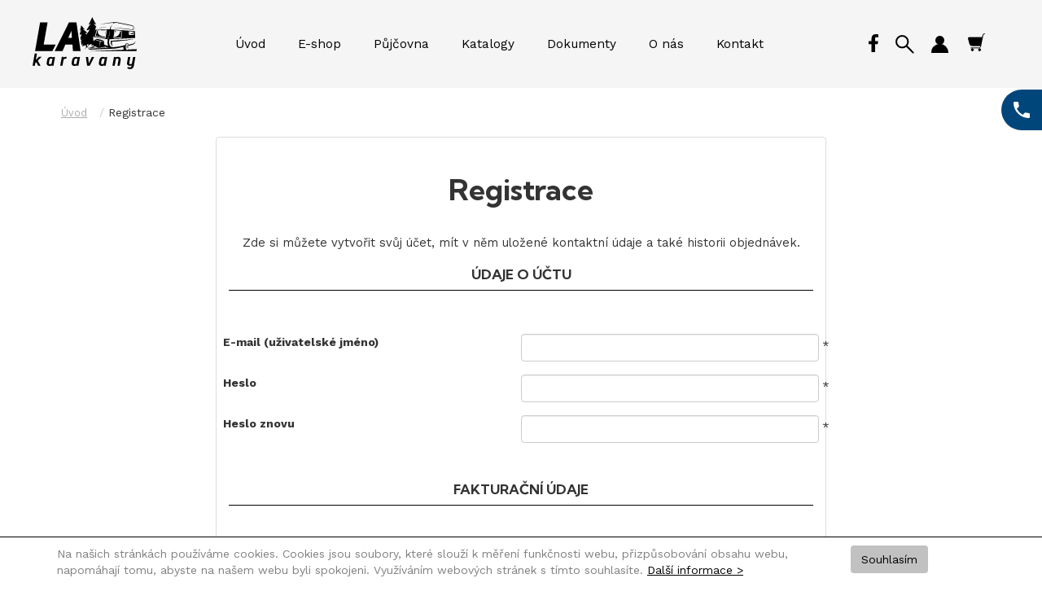

--- FILE ---
content_type: text/html; charset=utf-8
request_url: https://www.lakaravany.cz/registrace
body_size: 11161
content:
<!DOCTYPE html>
<html lang="cs" class="">
	<head>
		<meta http-equiv="Content-Type" content="text/html; charset=utf-8">
		<meta name="viewport" content="width=device-width, initial-scale=1,maximum-scale=1,minimum-scale=1">
		<title>Registrace - LAkaravany.cz | LAkaravany</title>
		<meta name="description" content="">
		<meta name="author" content="VANKO CZ s.r.o., web: mediaenergy.cz">
		<link rel="preconnect" href="https://fonts.gstatic.com">
		<link href="https://fonts.googleapis.com/css2?family=Kumbh+Sans:wght@400;700&family=Work+Sans:wght@400;700&display=swap" rel="stylesheet">
		<meta name="robots" content="index, follow">
    <meta name="google-site-verification" content="05QuOm9ts-ZXwczzK1Wmbc9waR_gW0kmxt4QGzx-qpM">
		<link rel="stylesheet" href="/css/app/style.css?v=7006" type="text/css">
		<script type="text/javascript" src="/js/app/script.js?v=7006"></script>
		<link rel="shortcut icon" href="/favicon.ico" type="image/vnd.microsoft.icon">
		<link rel="stylesheet" href="/css/print.css" media="print">
		<meta property="og:locale" content="cs_CZ">
		<meta property="og:type" content="website">
		<meta property="og:title" content="Registrace - LAkaravany.cz">
		<meta property="og:description" content="">
		<meta property="og:url" content="https://www.lakaravany.cz/registrace">
		<meta property="og:site_name" content="">
		<meta property="og:image" content="/css/images/nahled.png">
		<link rel="image_src" href="/css/images/nahled.png">
		<meta name="google-site-verification" content="uHJhjxCe9HpnM-sH00mu3pbzoFZXe7vCEVhnaXa4cJo">
		<!-- Google Tag Manager -->
		<script>(function(w,d,s,l,i){ w[l]=w[l]||[];w[l].push({'gtm.start':
		new Date().getTime(),event:'gtm.js'});var f=d.getElementsByTagName(s)[0],
		j=d.createElement(s),dl=l!='dataLayer'?'&l='+l:'';j.async=true;j.src=
		'https://www.googletagmanager.com/gtm.js?id='+i+dl;f.parentNode.insertBefore(j,f);
		})(window,document,'script','dataLayer','GTM-TPLNSHW5');</script>
		<!-- End Google Tag Manager -->
		
		<script async src="https://www.googletagmanager.com/gtag/js?id=G-L325CNKH3M"></script>
		<script>
		window.dataLayer = window.dataLayer || [];
		function gtag(){ dataLayer.push(arguments);}
		gtag('js', new Date());
		gtag('config', 'G-L325CNKH3M');
		
		</script>
	</head>
	<body id="registrace" class="registration  ">
		<!-- Google Tag Manager (noscript) -->
		<noscript><iframe src="https://www.googletagmanager.com/ns.html?id=GTM-TPLNSHW5"
		height="0" width="0" style="display:none;visibility:hidden"></iframe></noscript>
		<!-- End Google Tag Manager (noscript) -->
		<div class="" id="mobileCall">
			<a href="tel:+420602150791">+420 602 150 791</a>
		</div>
		<div id="header">
			<div class="flexrow r100 flexjust">
				<div class="it1 logo">
					<a href="https://www.lakaravany.cz" class="img-responsive" id="logo">
						<svg class="ikona"><use xlink:href="#logo2"></use></svg>
					</a>
				</div>
				<div id="primaryMenuContainer" class="hidden-xs hidden-sm hidden-md it2 menu">
					<nav class="navbar" id="menu-main" role="navigation">
						<ul id="menu-main" class="menu list list-unstyled list-inline">
							<li><a href="/">Úvod</a></li>
							<li ><a href="/e-shop">E-shop</a></li>
							<li ><a href="/pujcovna">Půjčovna</a></li>
							<li ><a href="/katalogy">Katalogy</a></li>
							<li ><a href="/dokumenty">Dokumenty</a></li>
							<li ><a href="/o-nas">O nás</a></li>
							<li ><a href="/kontakt">Kontakt</a></li>
						</ul>
					</nav>
				</div>
				<div class="it3 button flexrow">
					<div class="group groupico flexrow flexjust flexalitcen">
						<a id="facebookico" href="https://www.facebook.com/www.lakaravany.cz" target="_blank" title="Facebook profil">
							Facebook profil
						</a>
						<a id="searchico" data-toggle="collapse" data-target="#navbar1" onclick="searchfocus()">
							<div class="lupa"></div>
						</a>
						<div id="navbar1" class="navbar-collapse">
							<form action="/" method="post" id="frm-searchForm-other">
								<input type="text" name="search" class="form-control" id="frm-searchForm-other-search" required data-nette-rules='[{"op":":filled","msg":"Položka Vyhledat je povinná."}]' placeholder="Zadejte hledaný výraz" data-autocomplete-url="/naseptavac">
								<button type="submit" class=""><strong>Hledat</strong></button>
							<input type="hidden" name="do" value="searchForm-other-submit"><!--[if IE]><input type=IEbug disabled style="display:none"><![endif]-->
</form>

						</div>
						<div class="group groupico flexrow flexjust flexalitcen">
							<div class="item">
									<a href="" onclick="$('#snippet-signInForm-main-').show();$('#kos-box').hide();return false;" class="head-user" ><!--svg class="ikona"><use xlink:href="#ucet"></use></svg--></a>
<div id="snippet-signInForm-main-"><div id="loginPopup">
  <form action="/registrace" method="post" id="frm-signInForm-main-form">
    
    <ul id="logTrueForm" class="list list-unstyled">
      <li>
			<div class="form-group">
	        <div class="input-group">
	          <span class="input-group-addon"><i class="glyphicon glyphicon-user color-blue"></i></span>
		        <label for="frm-signInForm-main-form-username" class="hidden">Uživatelské jméno (e-mail)</label>
		        <input type="text" name="username" id="frm-signInForm-main-form-username" required data-nette-rules='[{"op":":filled","msg":"Zadejte login."}]' class="form-control" placeholder="Email">
	        </div>
	      </div>
      </li>
      <li>
		<div class="form-group">
			<div class="input-group">
				<span class="input-group-addon"><i class="glyphicon glyphicon-lock color-blue"></i></span>
				<label for="frm-signInForm-main-form-password" class="hidden">Heslo</label>
				<input type="password" name="password" id="frm-signInForm-main-form-password" required data-nette-rules='[{"op":":filled","msg":"Zadejte heslo."}]' class="form-control" placeholder="Heslo">
			</div>
		</div>
      </li>
      <li class="remember">
        <label for="frm-signInForm-main-form-remember"><input type="checkbox" name="remember" id="frm-signInForm-main-form-remember">Zapamatovat</label>
        
      </li>
      <li class="logbut">
        <span><input type="submit" name="ok" class="btn btn-sm btn-primary" value="Přihlásit se"></span>
      </li>
    </ul>
    <p id="choose2">
      <a href="/registrace">Registrace</a> |
      <a href="/zapomenute-heslo" title="Zapomenuté heslo">Zapomenuté heslo</a>
    </p>
    <a href="" onclick="$('#snippet-signInForm-main-').hide();$('#kos-box').show();return false;" id="close"><img src="/css/images/cross2.svg" alt="Zavřít"></a>
  <input type="hidden" name="do" value="signInForm-main-form-submit"></form>

</div>
</div>							</div>
							<div class="item pr">
<div id="snippet-cart-small">      <a href="/kosik/" class="basketbox">
	      <div class="basketB"></div>
	      <!--svg class="ikona"><use xlink:href="#kosik2"></use></svg-->
	</a>
<svg style="display: none;">
	<symbol id="kosik2" xmlns="http://www.w3.org/2000/svg" width="21.723" height="22" viewBox="0 0 21.723 22">
	  <g id="Group_161" data-name="Group 161" transform="translate(0.506 0.5)">
	    <g id="shopping-cart-empty-1">
	      <path id="Shape_1199" data-name="Shape 1199" d="M558.358,1398.017H541.341a.913.913,0,0,0-.881,1.153l1.874,6.872a2.739,2.739,0,0,0,2.642,2.019h11.267" transform="translate(-540.428 -1393.452)" stroke="#000" stroke-linecap="round" stroke-linejoin="round" stroke-width="1"></path>
	      <path id="Shape_1200" data-name="Shape 1200" d="M554.988,1393.452h-.345a1.827,1.827,0,0,0-1.787,1.45l-3.041,14.448a1.826,1.826,0,0,1-1.787,1.45H537.641" transform="translate(-534.271 -1393.452)" fill="none" stroke="#000" stroke-linecap="round" stroke-linejoin="round" stroke-width="1"></path>
	      <path id="Oval_79" data-name="Oval 79" d="M544.031,1414.452a1.37,1.37,0,1,1,1.37-1.37A1.369,1.369,0,0,1,544.031,1414.452Z" transform="translate(-529.705 -1393.452)" stroke="#000" stroke-linecap="round" stroke-linejoin="round" stroke-width="1"></path>
	      <path id="Oval_80" data-name="Oval 80" d="M553.163,1414.452a1.37,1.37,0,1,1,1.369-1.37A1.37,1.37,0,0,1,553.163,1414.452Z" transform="translate(-547.967 -1393.452)" stroke="#000" stroke-linecap="round" stroke-linejoin="round" stroke-width="1"></path>
	      <path id="Path_13808" data-name="Path 13808" d="M-.494,0,16.892-.417,15.174,9.176,9.5,9.551,1.831,9Z" transform="translate(0.717 5)"></path>
	    </g>
	  </g>
	</symbol>
</svg>
</div>							</div>
						</div>
						<div class="visible-xs visible-sm visible-md" id="hamburger">
							<button class="hamburger hamburger--collapse" type="button">
								<span class="hamburger-box">
									<span class="hamburger-inner"></span>
								</span>
							</button>
							<div id="mobile-menu" class="hidden">
								<ul class="nav navbar-nav navbar-right">
								  	<li><a href="/">Úvod</a></li>
								  	<li id='mobilmenuli'>
								  	<ul class="list-unstyled two"><li><a href="/e-shop">E-shop</a><button type="button" class="show-submenu " onclick="mobilmenuli(2)">  <i class="arrow-down"></i><i class="arrow-up"></i> </button></li><li><a href="/pujcovna">Půjčovna</a><button type="button" class="show-submenu " onclick="mobilmenuli(3)">  <i class="arrow-down"></i><i class="arrow-up"></i> </button></li></ul>									</li>
									<li><a href="/katalogy">Katalogy</a></li>
									<li><a href="/o-nas">O nás</a></li>
									<li><a href="/kontakt">Kontakt</a></li>
									<li><a href="/doprava-a-platba">Doprava a platba</a></li>
									<li><a href="/obchodni-podminky">Obchodní podmínky</a></li>
									<li><a href="/akce-novinky">Akce a novinky</a></li>
									<li class="phoneLi"><a href="tel:+420602150791" class="text-center">Volejte: +420 602 150 791</a></li>
								</ul>
							</div>
						</div>
					</div>
				</div>
			</div>
		</div>
		
			<div id="topBread">
				<div class="container">
					<ul id="breadcrumb" class="breadcrumb">
						<li><a href="/">Úvod</a></li>
						  <li>Registrace</li>

					</ul>
				</div>
			</div>
	<div id="content">
<div id="snippet--flashes"></div>		<div class="container whitebox" id="allmain">
			<div class="row">
				
				<div id="main" class="col-xs-12">
					<div class="row inpage" id="basket">
	<div class="col-md-8 col-md-offset-2">
        <div class="panel panel-default">
          <div class="panel-body">
            <div class="text-center">
				<h3><i class="fa fa-pencil-square-o fa-4x"></i></h3>
				<h1 class="text-center">Registrace</h1>
				<p>Zde si můžete vytvořit svůj účet, mít v něm uložené kontaktní údaje a také historii objednávek.</p>
<form action="/registrace" method="post" id="frm-signInForm-main-signUpForm" onsubmit="return condition()">

	<h3>Údaje o účtu</h3>
   <div class="vybervolbu1">
<div class="basketBox">
  <div class="row">
    <div class="col-sm-12">
		<table class="table">
<tr class="required">
	<th><label for="frm-signInForm-main-signUpForm-signUp-email" class="required">E-mail (uživatelské jméno)</label></th>
	<td><input type="text" name="signUp[email]" id="frm-signInForm-main-signUpForm-signUp-email" required data-nette-rules='[{"op":":filled","msg":"Zadejte e-mail."},{"op":":email","msg":"Zadejte e-mail."}]' class="form-control"> 
	<span class="reqbull">&bull;</span>
	</td>
</tr>
<tr class="required">
	<th><label for="frm-signInForm-main-signUpForm-signUp-password" class="required">Heslo</label></th>
	<td><input type="password" name="signUp[password]" id="frm-signInForm-main-signUpForm-signUp-password" required data-nette-rules='[{"op":":filled","msg":"Položka Heslo je povinná."}]' class="form-control"> 
	<span class="reqbull">&bull;</span>
	</td>
</tr>
<tr class="required">
	<th><label for="frm-signInForm-main-signUpForm-signUp-password2" class="required">Heslo znovu</label></th>
	<td><input type="password" name="signUp[password2]" id="frm-signInForm-main-signUpForm-signUp-password2" required data-nette-rules='[{"op":":filled","msg":"Položka Heslo znovu je povinná"},{"op":":equal","msg":"Hesla se musí shodovat","arg":{"control":"signUp[password]"}}]' class="form-control"> 
	<span class="reqbull">&bull;</span>
	</td>
</tr>
		</table>
	</div>
  </div>
  </div>
  </div>

	<h3>Fakturační údaje</h3>
    <div class="vybervolbu1">
<div class="basketBox">
  <div class="row">
    <div class="col-sm-12">
	<table class="table">
<tr class="required">
	<th><label for="frm-signInForm-main-signUpForm-signUp-billingAddress-name" class="required">Jméno a příjmení</label></th>
	<td><input type="text" name="signUp[billingAddress][name]" id="frm-signInForm-main-signUpForm-signUp-billingAddress-name" required data-nette-rules='[{"op":":filled","msg":"Položka Jméno a příjmení je povinná."}]' class="form-control"> 
	<span class="reqbull">&bull;</span>
	</td>
</tr>
<tr>
	<th><label for="frm-signInForm-main-signUpForm-signUp-billingAddress-companyName">Společnost</label></th>
	<td><input type="text" name="signUp[billingAddress][companyName]" id="frm-signInForm-main-signUpForm-signUp-billingAddress-companyName" class="form-control"> 
	</td>
</tr>
<tr>
	<th><label for="frm-signInForm-main-signUpForm-signUp-billingAddress-ic">IČ</label></th>
	<td><input type="text" name="signUp[billingAddress][ic]" id="frm-signInForm-main-signUpForm-signUp-billingAddress-ic" class="form-control"> 
	</td>
</tr>
<tr>
	<th><label for="frm-signInForm-main-signUpForm-signUp-billingAddress-dic">DIČ</label></th>
	<td><input type="text" name="signUp[billingAddress][dic]" id="frm-signInForm-main-signUpForm-signUp-billingAddress-dic" class="form-control"> 
	</td>
</tr>
<tr class="required">
	<th><label for="frm-signInForm-main-signUpForm-signUp-billingAddress-street" class="required">Ulice</label></th>
	<td><input type="text" name="signUp[billingAddress][street]" id="frm-signInForm-main-signUpForm-signUp-billingAddress-street" required data-nette-rules='[{"op":":filled","msg":"Položka Ulice je povinná."}]' class="form-control"> 
	<span class="reqbull">&bull;</span>
	</td>
</tr>
<tr class="required">
	<th><label for="frm-signInForm-main-signUpForm-signUp-billingAddress-number" class="required">Číslo</label></th>
	<td><input type="text" name="signUp[billingAddress][number]" id="frm-signInForm-main-signUpForm-signUp-billingAddress-number" required data-nette-rules='[{"op":":filled","msg":"Položka Číslo je povinná."}]' class="form-control"> 
	<span class="reqbull">&bull;</span>
	</td>
</tr>
<tr class="required">
	<th><label for="frm-signInForm-main-signUpForm-signUp-billingAddress-city" class="required">Město</label></th>
	<td><input type="text" name="signUp[billingAddress][city]" id="frm-signInForm-main-signUpForm-signUp-billingAddress-city" required data-nette-rules='[{"op":":filled","msg":"Položka Město je povinná."}]' class="form-control"> 
	<span class="reqbull">&bull;</span>
	</td>
</tr>
<tr class="required">
	<th><label for="frm-signInForm-main-signUpForm-signUp-billingAddress-zip" class="required">PSČ</label></th>
	<td><input type="text" name="signUp[billingAddress][zip]" id="frm-signInForm-main-signUpForm-signUp-billingAddress-zip" required data-nette-rules='[{"op":":filled","msg":"Položka PSČ je povinná."},{"op":":filled","rules":[{"op":":pattern","msg":"Zadejte platné PSČ.","arg":"\\d{3} ?\\d{2}"}],"control":"signUp[billingAddress][zip]"}]' class="form-control"> 
	<span class="reqbull">&bull;</span>
	</td>
</tr>
<tr class="required">
	<th><label for="frm-signInForm-main-signUpForm-signUp-billingAddress-phone" class="required">Telefon</label></th>
	<td><input type="text" name="signUp[billingAddress][phone]" id="frm-signInForm-main-signUpForm-signUp-billingAddress-phone" required data-nette-rules='[{"op":":filled","msg":"Položka Telefon je povinná."}]' data-nette-empty-value="+420" value="+420" class="form-control"> 
	<span class="reqbull">&bull;</span>
	</td>
</tr>
	</table>
   </div>
  </div>
  </div>
  </div>

	<h3>Dodací údaje</h3>
    <div class="vybervolbu1">
<div class="basketBox">
  <div class="row">
    <div class="col-sm-12">
	<table class="table">
		<tr>
			<td colspan="2">
				<label for="frm-signInForm-main-signUpForm-signUp-useShippingAddress"><input type="checkbox" name="signUp[useShippingAddress]" id="frm-signInForm-main-signUpForm-signUp-useShippingAddress" data-nette-rules='[{"op":":filled","rules":[],"control":"signUp[useShippingAddress]","toggle":{"use-shipping-address":true}}]'>Zboží chci doručit na jinou adresu</label> 
			</td>
		</tr>
		<tbody id="use-shipping-address" style="display:none">
<tr>
	<th><label for="frm-signInForm-main-signUpForm-signUp-shippingAddress-name">Jméno a příjmení</label></th>
	<td><input type="text" name="signUp[shippingAddress][name]" id="frm-signInForm-main-signUpForm-signUp-shippingAddress-name" data-nette-rules='[{"op":":filled","rules":[{"op":":filled","msg":"Položka Jméno a příjmení je povinná."}],"control":"signUp[useShippingAddress]"}]' class="form-control"> 
	</td>
</tr>
<tr>
	<th><label for="frm-signInForm-main-signUpForm-signUp-shippingAddress-companyName">Společnost</label></th>
	<td><input type="text" name="signUp[shippingAddress][companyName]" id="frm-signInForm-main-signUpForm-signUp-shippingAddress-companyName" class="form-control"> 
	</td>
</tr>
<tr>
	<th><label for="frm-signInForm-main-signUpForm-signUp-shippingAddress-street">Ulice</label></th>
	<td><input type="text" name="signUp[shippingAddress][street]" id="frm-signInForm-main-signUpForm-signUp-shippingAddress-street" data-nette-rules='[{"op":":filled","rules":[{"op":":filled","msg":"Položka Ulice je povinná."}],"control":"signUp[useShippingAddress]"}]' class="form-control"> 
	</td>
</tr>
<tr>
	<th><label for="frm-signInForm-main-signUpForm-signUp-shippingAddress-number">Číslo</label></th>
	<td><input type="text" name="signUp[shippingAddress][number]" id="frm-signInForm-main-signUpForm-signUp-shippingAddress-number" data-nette-rules='[{"op":":filled","rules":[{"op":":filled","msg":"Položka Číslo je povinná."}],"control":"signUp[useShippingAddress]"}]' class="form-control"> 
	</td>
</tr>
<tr>
	<th><label for="frm-signInForm-main-signUpForm-signUp-shippingAddress-city">Město</label></th>
	<td><input type="text" name="signUp[shippingAddress][city]" id="frm-signInForm-main-signUpForm-signUp-shippingAddress-city" data-nette-rules='[{"op":":filled","rules":[{"op":":filled","msg":"Položka Město je povinná."}],"control":"signUp[useShippingAddress]"}]' class="form-control"> 
	</td>
</tr>
<tr>
	<th><label for="frm-signInForm-main-signUpForm-signUp-shippingAddress-zip">PSČ</label></th>
	<td><input type="text" name="signUp[shippingAddress][zip]" id="frm-signInForm-main-signUpForm-signUp-shippingAddress-zip" data-nette-rules='[{"op":":filled","rules":[{"op":":filled","msg":"Položka PSČ je povinná."}],"control":"signUp[useShippingAddress]"},{"op":":filled","rules":[{"op":":filled","rules":[{"op":":pattern","msg":"Zadejte platné PSČ.","arg":"\\d{3} ?\\d{2}"}],"control":"signUp[shippingAddress][zip]"}],"control":"signUp[useShippingAddress]"}]' class="form-control"> 
	</td>
</tr>
<tr>
	<th><label for="frm-signInForm-main-signUpForm-signUp-shippingAddress-phone">Telefon</label></th>
	<td><input type="text" name="signUp[shippingAddress][phone]" id="frm-signInForm-main-signUpForm-signUp-shippingAddress-phone" data-nette-empty-value="+420" value="+420" class="form-control"> 
	</td>
</tr>
		</tbody>
	</table>
   </div>
  </div>
  </div>
  </div>

  <div class="vybervolbu1">
    <div class="basketBox">
      <div class="row">
        <div class="col-sm-12">
          <table class="table">
            <tr>
              <td colspan="2">
                <label for="privacyRules">
                <input type="checkbox" name="signUp[privacyRules]" id="privacyRules">
                Souhlasím s <a href="/ochrana-osobnich-udaju" target="_blank">ochranou osobních údajů</a>
                </label>
              </td>
            </tr>
          </table>
        </div>
      </div>
    </div>
  </div>

<div class="row">
  <div class="col-xs-12">
    <p class="text-center">
      <input type="submit" name="ok" value="Zaregistrovat" class="btn btn-lg btn-primary btn-block">
    </p>
  </div>
</div>
<input type="hidden" name="do" value="signInForm-main-signUpForm-submit"></form>

<p id="choose2">
  <a href="/prihlaseni">Přihlásit se do účtu</a> |
  <a href="/zapomenute-heslo" title="Neznáte heslo? Klikněte zde.">Zapomenuté heslo</a>
</p>


<script>
    function condition () {
        if(!$('#privacyRules').is(':checked')) {
            alert("Pro dokončení registrace musíte souhlasit se zpracováním osobních údajů.");
            return false;
        }
        return true;
    }
</script>
            </div>
          </div>
        </div>
      </div>
</div>
				</div>
			</div>
		</div>
	</div>
    <div id="footer">
		<div class="container">
			<div id="froow" class="flexrow flexjust pad30 w100">
				<div class="marTop30 it0a col-xs-12 col-lg-8">
					<div class="row w100">
						<div class="it1 col-xs-12 col-sm-12 col-lg-4" >
								<a href="https://www.lakaravany.cz" class="img-responsive" id="logo_foot">
									<svg class="ikona"><use xlink:href="#logo2"></use></svg>
								</a>
							<ul class="list list-unstyled">
								<li class="email"><a href="mailto:info@lakaravany.cz">info@lakaravany.cz</a></li>
								<li class="phone"><a href="tel:+420602150791">+420 602 150 791</a></li>
							</ul>
							<a href="https://www.facebook.com/www.lakaravany.cz"  class="soc-face">Facebook</a>
						</div>
						<div class="it2 col-xs-6 col-sm-6 col-lg-4">
						<p class="foot_h">O společnosti</p>
							<ul class="list list-unstyled">
								<li><a href="/o-nas">O nás</a></li>
								<li><a href="/kontakt">Kontakt</a></li>
								<li><a href="/akce-novinky">Akce & novinky</a></li>
								<!-- li><a href="/napsali-jsme">Napsali jsme</a></li-->
							</ul>										
						</div>
						<div class="it3 col-xs-6 col-sm-6 col-lg-4">
						<p class="foot_h">Pro zákazníky</p>
							<ul class="list list-unstyled">
								<li><a href="/obchodni-podminky">Obchodní podmínky</a></li>
								<!--li><a href="#">Ochrana osobních údajů</a></li-->
								<li><a href="/doprava-a-platba">Doprava, platba</a></li>
							</ul>
						</div>
					</div>
				</div>
				<div class="marTop30 it4 col-xs-12 col-sm-12 col-lg-4">
					<p class="foot_h">Newsletter</p>  
					<p>Sledujte náš newsletter a mějte přehled o akcích a dění u nás!</p>
					<script src="https://www.google.com/recaptcha/api.js" async defer></script>
					<form action="/backoffice/newsletter/" method="post" id="newsform">
						<input type="email" name="email" id="newsletteremail" class="form-control" placeholder="Zadejte e-mail">
						<button type="submit"><span class="hidden">Odeslat</span></button>
						<button data-sitekey="6LcHHMkaAAAAAOyuy-ad3p-N0MdwbkquHXV2JVdo" data-callback='onSubmit' data-action='submit' id="newsletter-submit" class="g-recaptcha btn "><span class="hidden">Odeslat</span></button>
					</form>
					<p><small>Přidáním do newsletteru souhlasíte se <a href="/ochrana-osobnich-udaju">zpracování os. údajů</a>.</small></p>
				</div>
			</div>
			<div class="flexRow footR">
				<div class="text-left box-soc">
					<div class="text-left box-soc creditcards">
					<span>Platební bránu pro nás zajišťuje</span>
					<a href="https://www.comgate.cz/cz/platebni-brana" target="_blank" title="Platební brána ComGate">
						<div class="flexRow">
							<img src="/css/images/loga/comgate.png" class="op08" alt="comgate">
						</div>
					</a>
				</div>
				</div>
				<p class="text-right mb30"><span class="marRight50">&copy;  2026 VANKO CZ s.r.o.</span> <span>| Developed by <a href="https://www.mediaenergy.cz/" target="_blank">MEDIA ENERGY s.r.o.</a> </span>
							<br><br>
							<small>Chráněno službou reCAPTCHA od Google<br>
    <a href="https://policies.google.com/privacy">Ochrana soukromí</a> -  
    <a href="https://policies.google.com/terms">Smluvní podmínky</a></small>
				</p>
			</div>
		</div>
	</div>
			<style scoped>
				.eu-cookies {
			    padding: 0px 0px 10px;
			    width: 100%;
			    display: block;
			    position: fixed;
			    bottom: 0;
			    background-color: #fff;
			    color: gray;
			    border-top: 1px solid black;
			    z-index: 999;
			}
			.cookie-in{
			  width: 980px; margin: 0 auto;
			}
			.eu-cookies button {
			    background: #C1C1C1;
			    color: black;
			}
			.eu-cookies .col-xs-12 {
			    margin-top: 10px;
			}
			</style>
			<div class="eu-cookies" >
			   <div class="container">
			   <div class="row">
			    <div class="col-xs-12 col-sm-10 ">
			      Na našich stránkách používáme cookies. Cookies jsou soubory, které slouží k měření funkčnosti webu, přizpůsobování obsahu webu, napomáhají tomu, abyste na našem webu byli spokojeni. Využíváním webových stránek s tímto souhlasíte.  <a href="https://www.google.com/policies/technologies/cookies/" target="_blank">Další informace &gt;</a>
			    </div>
			   <div class="col-xs-12 col-sm-2">
			      <button class="btn">Souhlasím</button>
			    </div>
			    </div>
			   </div>
			</div>
			<noscript><style scoped>.eu-cookies { display:none }</style></noscript>
			<script>
			jQuery('.eu-cookies button').click(function() {
			    var date = new Date();
			    date.setFullYear(date.getFullYear() + 1);
			    document.cookie = 'eu-cookies=1; path=/; expires=' + date.toGMTString();
			    jQuery('.eu-cookies').hide();
			});
			</script>
		
<svg style="display: none">

<symbol xmlns="http://www.w3.org/2000/svg" id="logo2">
  <g id="logo" transform="translate(-80.788 -141.115)" >
    <path id="Path_860" data-name="Path 860" d="M132.7,174.136l-.671-8.732-3.806,8.732Zm10.685,16.151h-9.388l-.555-6.966-.09-1.11h-8.661l-.486,1.11-3.028,6.966h-9.691L129.1,154.956h9.135Zm-45.369-8.076h14.727l-4.027,8.076h-21.3l6.209-35.331h9.186Z" transform="translate(-3.568 -7.451)"></path>
    <path id="Path_861" data-name="Path 861" d="M250.51,178.025a.331.331,0,0,0-.09.143l-.792,2.989-.8,3.019,4.613.8,6.436,1.116a.3.3,0,0,0,.33-.244l.14-.753q-9.626-.585-8.982-7.1Z" transform="translate(-90.467 -19.854)" fill-rule="evenodd"></path>
    <path id="Path_862" data-name="Path 862" d="M266.038,177.556l-8.311-.081,8.807-.333-1.165,6.256Z" transform="translate(-95.258 -19.396)" fill-rule="evenodd"></path>
    <path id="Path_863" data-name="Path 863" d="M306.416,179.024l-1.078-.081q-1.027,6.511-7.286,7l-.1.96v.01l4.444-.23,3.945-.2a.176.176,0,0,0,.018-.072q.016-1.929.032-3.859.015-1.76.03-3.518" transform="translate(-116.911 -20.365)" fill-rule="evenodd"></path>
    <path id="Path_864" data-name="Path 864" d="M299.553,178.315l-.977,5.369.629-5.772,4.6.335Z" transform="translate(-117.249 -19.81)" fill-rule="evenodd"></path>
    <path id="Path_865" data-name="Path 865" d="M338.664,183.747v.12c.012.03.068.047.1.047h4.329l-.078-1.171c-.027-.418-.055-.836-.079-1.235a.135.135,0,0,0-.024-.027l-.137-.01q-.757,1.859-4.111,2.276" transform="translate(-138.831 -21.726)" fill-rule="evenodd"></path>
    <path id="Path_866" data-name="Path 866" d="M338.816,181.009l-.188,1.272-.014-1.484,3.025.228Z" transform="translate(-138.805 -21.364)" fill-rule="evenodd"></path>
    <path id="Path_867" data-name="Path 867" d="M247.5,174.827l4.911-.187,6.357-.241a.79.79,0,0,1,.874.941q-.37,1.987-.753,4.041-.388,2.086-.791,4.244a1.128,1.128,0,0,1-1.282.906l-6.436-1.117-4.9-.85c-.333-.058-.5-.46-.389-.9l.821-3.1.792-2.988a.989.989,0,0,1,.8-.754m29.716.494-3.616-.272-4-.3a.858.858,0,0,0-.918.742l-.439,4.031-.48,4.4a.793.793,0,0,0,.829.925l4.477-.232,4-.207a.861.861,0,0,0,.742-.887q.017-1.981.033-3.859.015-1.832.03-3.573A.754.754,0,0,0,277.215,175.321Zm10.184.766,2.226.167,2.063.156a.866.866,0,0,1,.782.777q.041.622.083,1.253t.085,1.283a.708.708,0,0,1-.708.768h-4.452a.9.9,0,0,1-.921-.855q-.007-.719-.013-1.426t-.013-1.389A.764.764,0,0,1,287.4,176.087Zm-25.749,9.278a63.946,63.946,0,0,0,1.706-10.547A57.439,57.439,0,0,0,261.65,185.365Zm-15.828-11.174,17.568-.612,30.6,2.3.375,8.331-33.076,1.715-.335.031-.334-.058,0-.031v0l0-.03,0-.016,0-.017,0-.029v0l.005-.034,0-.009,0-.025,0-.024v-.012l.005-.036v0l.006-.035,0-.018,0-.02.005-.033v-.005l.006-.039,0-.011,0-.029,0-.027,0-.014.007-.041v0l.006-.039,0-.02,0-.023.006-.037v-.006l.007-.044,0-.012.005-.033,0-.03,0-.016.007-.047v0l.007-.045,0-.022,0-.026.006-.041V184.9l.008-.049,0-.012.006-.037.005-.033,0-.018.009-.052v0l.008-.05,0-.024,0-.03.007-.045v-.008l.009-.054,0-.013.007-.042.006-.035,0-.02.009-.057v0l.009-.055,0-.025.006-.033.008-.049v-.01l.01-.06,0-.014.007-.046.006-.038,0-.023.01-.062v0l.01-.06,0-.027.006-.036.009-.053,0-.011.01-.065,0-.014.008-.051.006-.041,0-.025.011-.066h0l.011-.066,0-.028.006-.04.009-.056,0-.013.011-.07,0-.015.009-.055.007-.043,0-.028.012-.072h0l.012-.072,0-.03.007-.043.01-.06,0-.014.012-.075,0-.015.01-.06.008-.046.005-.03.012-.077-.021.051-.008.018-.013.033-.015.036-.006.014-.021.051v0l-.019.048-.009.022-.012.029-.016.04,0,.011-.02.051,0,.007-.017.044-.01.026-.01.025-.017.045,0,.007-.019.051,0,.012-.015.04-.011.03-.008.022-.018.048v0l-.019.052-.006.015-.013.036-.012.034-.006.018-.018.052h0l-.018.052-.007.019-.012.032-.013.038-.005.014-.018.052,0,0-.016.048-.008.023-.01.029-.014.042,0,.01-.018.052,0,.009-.014.044-.009.027-.008.025-.015.046,0,.006-.017.053,0,.012-.012.04-.01.031-.007.021,0,.015-.012.037-.017.053-.005.016-.011.036-.011.036-.005.018-.032.106-.006.02-.01.033-.016.053-.016.053v.006l-.014.048-.007.025-.008.029-.012.043,0,.01-.015.054,0,.009-.012.044-.015.054-.013.048V185l-.015.054,0,.014-.011.04-.042.162,0,.018-.01.036-.013.054-.014.054v0l-.013.052-.026.108-.013.054v.006l-.012.048-.012.054-.011.045,0,.009-15.138-2.626-1.557-.27q.12-1.478.411-3.354l1.417-5.348.59-.02Z" transform="translate(-87.546 -17.477)" fill-rule="evenodd"></path>
    <path id="Path_868" data-name="Path 868" d="M287.225,209.315a76.6,76.6,0,0,0,14.454-2.511q.764,1.316-2.292,2.227-10.194,2.313-13.515,2.14-7.211-.375-5.5-11.717h0l.007-.048.007-.05,0-.017a2.753,2.753,0,0,1,1.986-.131q-1.506,10.5,4.847,10.109" transform="translate(-107.273 -31.203)" fill-rule="evenodd"></path>
    <path id="Path_869" data-name="Path 869" d="M286.538,168.394l-1.059-.8a16.7,16.7,0,0,1,3.252-6.69,21.734,21.734,0,0,0-2.194,7.487" transform="translate(-110.199 -10.655)" fill-rule="evenodd"></path>
    <path id="Path_870" data-name="Path 870" d="M276.276,155.28a7.381,7.381,0,0,0-.788,1.317q2.113-1.69,5.788-.989l18.122,3.625q2.331.763,3.035,4.17-.481-4.15-3.3-4.934-8.267-1.765-17.926-3.646-4.838-.98-21.812,2.62,12.386-1.831,16.878-2.162" transform="translate(-96.157 -7.266)" fill-rule="evenodd"></path>
    <path id="Path_871" data-name="Path 871" d="M272.344,211l1.962-1.288q.728-2.585,2.4-2.685,1.383-.116,2.14,2.129,3.631-.859,5.611-1.408a3.659,3.659,0,0,0,2.511-3.275q.058,3.429-2.554,4.279a48.557,48.557,0,0,1-5.349,1.594l-.491-.208a10.2,10.2,0,0,1-.273,3.788q.191-4.72-.72-6.015-.61-.8-1.321-.218-1.186,1.082-1.1,4.967.166,2.567,1.386,2.871a1.3,1.3,0,0,0,1.376-.5q3.315-.137,5.908-.255h.03l3.135-.149.041,0,.3-.015h0l1.35-.064-.424,2.4H229.2l43.447-1.677a7.432,7.432,0,0,1-.3-4.269" transform="translate(-79.9 -34.107)" fill-rule="evenodd"></path>
    <path id="Path_872" data-name="Path 872" d="M331.94,214.924c.241.008.4.982.359,2.176s-.272,2.153-.513,2.145-.4-.983-.359-2.176.272-2.153.513-2.144" transform="translate(-134.931 -39.736)" fill-rule="evenodd"></path>
    <path id="Path_873" data-name="Path 873" d="M255.724,222.736l2.808,1.182-26.257,1.04q-3.266.092-3.408-1.158l26.857-1.064" transform="translate(-79.72 -43.942)" fill-rule="evenodd"></path>
    <path id="Path_874" data-name="Path 874" d="M255,220.824l.394.354-26.517,1.05c-.009-.132-.014-.256-.014-.369L255,220.824" transform="translate(-79.719 -42.912)" fill-rule="evenodd"></path>
    <path id="Path_875" data-name="Path 875" d="M277.026,216.533q2.694,1.62,3.027,3.03-2.114-.557-7.721-2.408-2.109-1.862-.906-2.3l5.6,1.681" transform="translate(-102.397 -39.697)" fill-rule="evenodd"></path>
    <path id="Path_876" data-name="Path 876" d="M235.2,219.9l-2.779.043,5.863-2.773,2.173.243L235.2,219.9" transform="translate(-81.633 -40.945)" fill-rule="evenodd"></path>
    <path id="Path_877" data-name="Path 877" d="M237.242,216.035l.364.087-5.863,2.773,5.5-2.86" transform="translate(-81.269 -40.334)" fill-rule="evenodd"></path>
    <path id="Path_878" data-name="Path 878" d="M251,210.968l-3.035.022-5.917-2.816a57.61,57.61,0,0,1,1.921-6.943l6.354,2.031-.458,6.725q1.37-6.742,1.332-6.769l4.018-.633q-.008,5.211,1.441,5.917,1.13.6.1,1.321L251,210.968" transform="translate(-86.816 -32.364)" fill-rule="evenodd"></path>
    <path id="Path_879" data-name="Path 879" d="M253.508,201.464l-6.5-1.922q1.468-.427,2.631-.677l8.111,2-4.247.6" transform="translate(-89.489 -31.091)" fill-rule="evenodd"></path>
    <path id="Path_880" data-name="Path 880" d="M233.943,171.432l1.566,1.791q-.665-.091-1.255-.165a5.682,5.682,0,0,1-1.693,1.955l-2.467,1.223s.007-.823.022-2.467l-3.509,1.885h0q-2.606,1.676.649-2.627-2.928-1.1-3.974-9.956A37.993,37.993,0,0,0,227.873,156q-5.02,2.755-3.69.328a57.842,57.842,0,0,1,5.087-7.467,18.73,18.73,0,0,1-3.1,1.66,83.612,83.612,0,0,0,4.585-9.4,66.572,66.572,0,0,0,4.934,9.138,13.826,13.826,0,0,1-3.253-1.463l2.857,3.823a2.849,2.849,0,0,1,1.486-1.062,3.758,3.758,0,0,0-1.664,2.481s-.239.9-.716,2.7q-.013,5.252-1.772,8.077.124-1.239.355-2.73a20.764,20.764,0,0,0-.891,3.393h0q-.808,4.162,1.852,5.956" transform="translate(-76.714 0)" fill-rule="evenodd"></path>
    <path id="Path_881" data-name="Path 881" d="M210.352,167.471q1.589.386,2.61.546a36.8,36.8,0,0,1-4.782-5.262,48.049,48.049,0,0,1-1.616,6.965q1.046-.962,1.768-1.616-.984,2.737-1.826,4.852l.274,1.883a11.915,11.915,0,0,0,1.836-1.582,16.961,16.961,0,0,1-1.361,4.839l.467,3.2a12.811,12.811,0,0,0,1.353-1.644q-.676,1.93-1.149,3.046.659,4.516.658,4.516a21.772,21.772,0,0,0,2.128-1.689q-.9,2.019-1.506,3.209a16.857,16.857,0,0,0,4.5-1.659,24.464,24.464,0,0,0,.682,3.056,7.034,7.034,0,0,0-1.97,1.923,14.488,14.488,0,0,1,5.5-2.991,7.952,7.952,0,0,0-1.845.3,21.371,21.371,0,0,1-.973-2.772q2.647-1.037,3.756-1.506.453-6.944-4.161-10.873a19.159,19.159,0,0,1-1.876-2.031q5.159,1.177.524-2.216a21.477,21.477,0,0,1-2.991-2.5" transform="translate(-67.683 -11.65)" fill-rule="evenodd"></path>
    <path id="Path_882" data-name="Path 882" d="M318.805,169.963c-12.477-1.544-20.857-2.26-25.6-2.5l26.2,3.013a4.789,4.789,0,0,0-2.26-4.214,4.824,4.824,0,0,1,1.66,3.7" transform="translate(-114.358 -13.538)" fill-rule="evenodd"></path>
    <path id="Path_883" data-name="Path 883" d="M289.608,202.676q-.285,3.971,1.528,5.633-2.68-1.052-2.445-6.375l28.384-1.878q-3.944.832-27.467,2.62" transform="translate(-111.917 -31.732)" fill-rule="evenodd"></path>
    <path id="Path_884" data-name="Path 884" d="M251.081,169.313a85.835,85.835,0,0,1,14.705-.722l-14.705.722" transform="translate(-91.68 -14.739)" fill-rule="evenodd"></path>
    <path id="Path_885" data-name="Path 885" d="M329.584,212.067q-.281-.917.5-1.175,1.8-1.019,1.761.754-.371-.863-.983-.849-.823.04-1.275,1.271" transform="translate(-133.903 -37.365)" fill-rule="evenodd"></path>
    <path id="Path_886" data-name="Path 886" d="M289.716,202.209q-.266,4.61,1.967,6.1a8.34,8.34,0,0,1-1.072-5.139q16.6-1.405,27.011-3.114-20.12,1.9-27.906,2.153" transform="translate(-112.464 -31.732)" fill-rule="evenodd"></path>
    <path id="Path_887" data-name="Path 887" d="M207.091,242.257l-1.94,10.994a5.232,5.232,0,0,1-.894,2.188,4.012,4.012,0,0,1-1.541,1.3,4.614,4.614,0,0,1-1.962.409,6.46,6.46,0,0,1-3.859-1.293l1.207-1.445a3.672,3.672,0,0,0,2.091.69,2.047,2.047,0,0,0,2.134-1.789l.237-.668a5.783,5.783,0,0,1-2.263.409,4.545,4.545,0,0,1-1.466-.226,3.361,3.361,0,0,1-1.175-.679,2.43,2.43,0,0,1-.711-1.229,4.328,4.328,0,0,1-.032-1.811l1.207-6.855H200.9l-1.229,6.963a4.318,4.318,0,0,0-.075.852,1.1,1.1,0,0,0,.151.571.791.791,0,0,0,.4.313,2.09,2.09,0,0,0,.711.1,5.787,5.787,0,0,0,1.875-.323l1.574-8.472Zm-21.579-.173a4.788,4.788,0,0,1,1.541.237,3.467,3.467,0,0,1,1.218.7,2.6,2.6,0,0,1,.744,1.25,3.869,3.869,0,0,1,.054,1.757l-1.251,7.027h-2.759l1.229-7.027a2.845,2.845,0,0,0,.054-1.046.82.82,0,0,0-.377-.582,1.728,1.728,0,0,0-.884-.183,5.167,5.167,0,0,0-1.854.344l-1.574,8.494h-2.781l1.9-10.8H182.9l-.108.5A5.839,5.839,0,0,1,185.512,242.084Zm-17.7,2.135a2.435,2.435,0,0,0-1.1.226,1.747,1.747,0,0,0-.722.668,3.089,3.089,0,0,0-.377,1.132l-.582,3.3a1.469,1.469,0,0,0,.162,1.153,1.4,1.4,0,0,0,1.154.377,4.774,4.774,0,0,0,1.789-.345l1.272-6.23A4.217,4.217,0,0,0,167.814,244.219Zm2.781,8.838H168.46l.086-.5a5.126,5.126,0,0,1-2.673.668,4.705,4.705,0,0,1-1.52-.237,3.8,3.8,0,0,1-1.239-.69,2.454,2.454,0,0,1-.765-1.229,3.9,3.9,0,0,1-.054-1.768l.6-3.449A4.3,4.3,0,0,1,164.451,243a4.581,4.581,0,0,1,2.8-.895,5.351,5.351,0,0,1,2.846.754l.259-.6h2.134Zm-19.552,0H147.83l-1.595-10.8h2.78l.884,7.825,3.664-7.825h2.867Zm-16.685-8.838a2.435,2.435,0,0,0-1.1.226,1.747,1.747,0,0,0-.722.668,3.09,3.09,0,0,0-.377,1.132l-.582,3.3a1.467,1.467,0,0,0,.162,1.153,1.4,1.4,0,0,0,1.153.377,4.775,4.775,0,0,0,1.789-.345l1.272-6.23A4.221,4.221,0,0,0,134.357,244.219Zm2.781,8.838H135l.086-.5a5.126,5.126,0,0,1-2.673.668,4.707,4.707,0,0,1-1.52-.237,3.8,3.8,0,0,1-1.24-.69,2.458,2.458,0,0,1-.765-1.229,3.9,3.9,0,0,1-.054-1.768l.6-3.449A4.3,4.3,0,0,1,130.994,243a4.581,4.581,0,0,1,2.8-.895,5.35,5.35,0,0,1,2.846.754l.258-.6h2.134Zm-15.65-10.973a5.056,5.056,0,0,1,1.143.13l-.259,2.2a3.454,3.454,0,0,0-1.617-.043,2.371,2.371,0,0,0-2.091,2.22l-1.143,6.467H114.74l1.94-10.973h2.112l-.151,1.143a3.335,3.335,0,0,1,1.293-.905A4.642,4.642,0,0,1,121.488,242.084Zm-17.806,2.135a2.435,2.435,0,0,0-1.1.226,1.75,1.75,0,0,0-.722.668,3.089,3.089,0,0,0-.377,1.132l-.582,3.3a1.467,1.467,0,0,0,.162,1.153,1.4,1.4,0,0,0,1.153.377,4.775,4.775,0,0,0,1.789-.345l1.272-6.23A4.221,4.221,0,0,0,103.681,244.219Zm2.781,8.838h-2.134l.086-.5a5.126,5.126,0,0,1-2.673.668,4.707,4.707,0,0,1-1.52-.237,3.8,3.8,0,0,1-1.239-.69,2.451,2.451,0,0,1-.765-1.229,3.9,3.9,0,0,1-.054-1.768l.6-3.449A4.3,4.3,0,0,1,100.319,243a4.578,4.578,0,0,1,2.8-.895,5.351,5.351,0,0,1,2.846.754l.259-.6h2.135Zm-21.643-7.286,3.794-3.665h3.341l-4.721,4.613,3.449,6.338H87.665l-2.285-4.44-1.164.97-.647,3.471H80.788l2.652-15.09h2.78Z" transform="translate(0 -52.142)"></path>
  </g>
</symbol>	    
</svg>
  </body>
</html>


--- FILE ---
content_type: text/html; charset=utf-8
request_url: https://www.google.com/recaptcha/api2/anchor?ar=1&k=6LcHHMkaAAAAAOyuy-ad3p-N0MdwbkquHXV2JVdo&co=aHR0cHM6Ly93d3cubGFrYXJhdmFueS5jejo0NDM.&hl=en&v=N67nZn4AqZkNcbeMu4prBgzg&size=invisible&sa=submit&anchor-ms=20000&execute-ms=30000&cb=hghd19td2dqs
body_size: 48873
content:
<!DOCTYPE HTML><html dir="ltr" lang="en"><head><meta http-equiv="Content-Type" content="text/html; charset=UTF-8">
<meta http-equiv="X-UA-Compatible" content="IE=edge">
<title>reCAPTCHA</title>
<style type="text/css">
/* cyrillic-ext */
@font-face {
  font-family: 'Roboto';
  font-style: normal;
  font-weight: 400;
  font-stretch: 100%;
  src: url(//fonts.gstatic.com/s/roboto/v48/KFO7CnqEu92Fr1ME7kSn66aGLdTylUAMa3GUBHMdazTgWw.woff2) format('woff2');
  unicode-range: U+0460-052F, U+1C80-1C8A, U+20B4, U+2DE0-2DFF, U+A640-A69F, U+FE2E-FE2F;
}
/* cyrillic */
@font-face {
  font-family: 'Roboto';
  font-style: normal;
  font-weight: 400;
  font-stretch: 100%;
  src: url(//fonts.gstatic.com/s/roboto/v48/KFO7CnqEu92Fr1ME7kSn66aGLdTylUAMa3iUBHMdazTgWw.woff2) format('woff2');
  unicode-range: U+0301, U+0400-045F, U+0490-0491, U+04B0-04B1, U+2116;
}
/* greek-ext */
@font-face {
  font-family: 'Roboto';
  font-style: normal;
  font-weight: 400;
  font-stretch: 100%;
  src: url(//fonts.gstatic.com/s/roboto/v48/KFO7CnqEu92Fr1ME7kSn66aGLdTylUAMa3CUBHMdazTgWw.woff2) format('woff2');
  unicode-range: U+1F00-1FFF;
}
/* greek */
@font-face {
  font-family: 'Roboto';
  font-style: normal;
  font-weight: 400;
  font-stretch: 100%;
  src: url(//fonts.gstatic.com/s/roboto/v48/KFO7CnqEu92Fr1ME7kSn66aGLdTylUAMa3-UBHMdazTgWw.woff2) format('woff2');
  unicode-range: U+0370-0377, U+037A-037F, U+0384-038A, U+038C, U+038E-03A1, U+03A3-03FF;
}
/* math */
@font-face {
  font-family: 'Roboto';
  font-style: normal;
  font-weight: 400;
  font-stretch: 100%;
  src: url(//fonts.gstatic.com/s/roboto/v48/KFO7CnqEu92Fr1ME7kSn66aGLdTylUAMawCUBHMdazTgWw.woff2) format('woff2');
  unicode-range: U+0302-0303, U+0305, U+0307-0308, U+0310, U+0312, U+0315, U+031A, U+0326-0327, U+032C, U+032F-0330, U+0332-0333, U+0338, U+033A, U+0346, U+034D, U+0391-03A1, U+03A3-03A9, U+03B1-03C9, U+03D1, U+03D5-03D6, U+03F0-03F1, U+03F4-03F5, U+2016-2017, U+2034-2038, U+203C, U+2040, U+2043, U+2047, U+2050, U+2057, U+205F, U+2070-2071, U+2074-208E, U+2090-209C, U+20D0-20DC, U+20E1, U+20E5-20EF, U+2100-2112, U+2114-2115, U+2117-2121, U+2123-214F, U+2190, U+2192, U+2194-21AE, U+21B0-21E5, U+21F1-21F2, U+21F4-2211, U+2213-2214, U+2216-22FF, U+2308-230B, U+2310, U+2319, U+231C-2321, U+2336-237A, U+237C, U+2395, U+239B-23B7, U+23D0, U+23DC-23E1, U+2474-2475, U+25AF, U+25B3, U+25B7, U+25BD, U+25C1, U+25CA, U+25CC, U+25FB, U+266D-266F, U+27C0-27FF, U+2900-2AFF, U+2B0E-2B11, U+2B30-2B4C, U+2BFE, U+3030, U+FF5B, U+FF5D, U+1D400-1D7FF, U+1EE00-1EEFF;
}
/* symbols */
@font-face {
  font-family: 'Roboto';
  font-style: normal;
  font-weight: 400;
  font-stretch: 100%;
  src: url(//fonts.gstatic.com/s/roboto/v48/KFO7CnqEu92Fr1ME7kSn66aGLdTylUAMaxKUBHMdazTgWw.woff2) format('woff2');
  unicode-range: U+0001-000C, U+000E-001F, U+007F-009F, U+20DD-20E0, U+20E2-20E4, U+2150-218F, U+2190, U+2192, U+2194-2199, U+21AF, U+21E6-21F0, U+21F3, U+2218-2219, U+2299, U+22C4-22C6, U+2300-243F, U+2440-244A, U+2460-24FF, U+25A0-27BF, U+2800-28FF, U+2921-2922, U+2981, U+29BF, U+29EB, U+2B00-2BFF, U+4DC0-4DFF, U+FFF9-FFFB, U+10140-1018E, U+10190-1019C, U+101A0, U+101D0-101FD, U+102E0-102FB, U+10E60-10E7E, U+1D2C0-1D2D3, U+1D2E0-1D37F, U+1F000-1F0FF, U+1F100-1F1AD, U+1F1E6-1F1FF, U+1F30D-1F30F, U+1F315, U+1F31C, U+1F31E, U+1F320-1F32C, U+1F336, U+1F378, U+1F37D, U+1F382, U+1F393-1F39F, U+1F3A7-1F3A8, U+1F3AC-1F3AF, U+1F3C2, U+1F3C4-1F3C6, U+1F3CA-1F3CE, U+1F3D4-1F3E0, U+1F3ED, U+1F3F1-1F3F3, U+1F3F5-1F3F7, U+1F408, U+1F415, U+1F41F, U+1F426, U+1F43F, U+1F441-1F442, U+1F444, U+1F446-1F449, U+1F44C-1F44E, U+1F453, U+1F46A, U+1F47D, U+1F4A3, U+1F4B0, U+1F4B3, U+1F4B9, U+1F4BB, U+1F4BF, U+1F4C8-1F4CB, U+1F4D6, U+1F4DA, U+1F4DF, U+1F4E3-1F4E6, U+1F4EA-1F4ED, U+1F4F7, U+1F4F9-1F4FB, U+1F4FD-1F4FE, U+1F503, U+1F507-1F50B, U+1F50D, U+1F512-1F513, U+1F53E-1F54A, U+1F54F-1F5FA, U+1F610, U+1F650-1F67F, U+1F687, U+1F68D, U+1F691, U+1F694, U+1F698, U+1F6AD, U+1F6B2, U+1F6B9-1F6BA, U+1F6BC, U+1F6C6-1F6CF, U+1F6D3-1F6D7, U+1F6E0-1F6EA, U+1F6F0-1F6F3, U+1F6F7-1F6FC, U+1F700-1F7FF, U+1F800-1F80B, U+1F810-1F847, U+1F850-1F859, U+1F860-1F887, U+1F890-1F8AD, U+1F8B0-1F8BB, U+1F8C0-1F8C1, U+1F900-1F90B, U+1F93B, U+1F946, U+1F984, U+1F996, U+1F9E9, U+1FA00-1FA6F, U+1FA70-1FA7C, U+1FA80-1FA89, U+1FA8F-1FAC6, U+1FACE-1FADC, U+1FADF-1FAE9, U+1FAF0-1FAF8, U+1FB00-1FBFF;
}
/* vietnamese */
@font-face {
  font-family: 'Roboto';
  font-style: normal;
  font-weight: 400;
  font-stretch: 100%;
  src: url(//fonts.gstatic.com/s/roboto/v48/KFO7CnqEu92Fr1ME7kSn66aGLdTylUAMa3OUBHMdazTgWw.woff2) format('woff2');
  unicode-range: U+0102-0103, U+0110-0111, U+0128-0129, U+0168-0169, U+01A0-01A1, U+01AF-01B0, U+0300-0301, U+0303-0304, U+0308-0309, U+0323, U+0329, U+1EA0-1EF9, U+20AB;
}
/* latin-ext */
@font-face {
  font-family: 'Roboto';
  font-style: normal;
  font-weight: 400;
  font-stretch: 100%;
  src: url(//fonts.gstatic.com/s/roboto/v48/KFO7CnqEu92Fr1ME7kSn66aGLdTylUAMa3KUBHMdazTgWw.woff2) format('woff2');
  unicode-range: U+0100-02BA, U+02BD-02C5, U+02C7-02CC, U+02CE-02D7, U+02DD-02FF, U+0304, U+0308, U+0329, U+1D00-1DBF, U+1E00-1E9F, U+1EF2-1EFF, U+2020, U+20A0-20AB, U+20AD-20C0, U+2113, U+2C60-2C7F, U+A720-A7FF;
}
/* latin */
@font-face {
  font-family: 'Roboto';
  font-style: normal;
  font-weight: 400;
  font-stretch: 100%;
  src: url(//fonts.gstatic.com/s/roboto/v48/KFO7CnqEu92Fr1ME7kSn66aGLdTylUAMa3yUBHMdazQ.woff2) format('woff2');
  unicode-range: U+0000-00FF, U+0131, U+0152-0153, U+02BB-02BC, U+02C6, U+02DA, U+02DC, U+0304, U+0308, U+0329, U+2000-206F, U+20AC, U+2122, U+2191, U+2193, U+2212, U+2215, U+FEFF, U+FFFD;
}
/* cyrillic-ext */
@font-face {
  font-family: 'Roboto';
  font-style: normal;
  font-weight: 500;
  font-stretch: 100%;
  src: url(//fonts.gstatic.com/s/roboto/v48/KFO7CnqEu92Fr1ME7kSn66aGLdTylUAMa3GUBHMdazTgWw.woff2) format('woff2');
  unicode-range: U+0460-052F, U+1C80-1C8A, U+20B4, U+2DE0-2DFF, U+A640-A69F, U+FE2E-FE2F;
}
/* cyrillic */
@font-face {
  font-family: 'Roboto';
  font-style: normal;
  font-weight: 500;
  font-stretch: 100%;
  src: url(//fonts.gstatic.com/s/roboto/v48/KFO7CnqEu92Fr1ME7kSn66aGLdTylUAMa3iUBHMdazTgWw.woff2) format('woff2');
  unicode-range: U+0301, U+0400-045F, U+0490-0491, U+04B0-04B1, U+2116;
}
/* greek-ext */
@font-face {
  font-family: 'Roboto';
  font-style: normal;
  font-weight: 500;
  font-stretch: 100%;
  src: url(//fonts.gstatic.com/s/roboto/v48/KFO7CnqEu92Fr1ME7kSn66aGLdTylUAMa3CUBHMdazTgWw.woff2) format('woff2');
  unicode-range: U+1F00-1FFF;
}
/* greek */
@font-face {
  font-family: 'Roboto';
  font-style: normal;
  font-weight: 500;
  font-stretch: 100%;
  src: url(//fonts.gstatic.com/s/roboto/v48/KFO7CnqEu92Fr1ME7kSn66aGLdTylUAMa3-UBHMdazTgWw.woff2) format('woff2');
  unicode-range: U+0370-0377, U+037A-037F, U+0384-038A, U+038C, U+038E-03A1, U+03A3-03FF;
}
/* math */
@font-face {
  font-family: 'Roboto';
  font-style: normal;
  font-weight: 500;
  font-stretch: 100%;
  src: url(//fonts.gstatic.com/s/roboto/v48/KFO7CnqEu92Fr1ME7kSn66aGLdTylUAMawCUBHMdazTgWw.woff2) format('woff2');
  unicode-range: U+0302-0303, U+0305, U+0307-0308, U+0310, U+0312, U+0315, U+031A, U+0326-0327, U+032C, U+032F-0330, U+0332-0333, U+0338, U+033A, U+0346, U+034D, U+0391-03A1, U+03A3-03A9, U+03B1-03C9, U+03D1, U+03D5-03D6, U+03F0-03F1, U+03F4-03F5, U+2016-2017, U+2034-2038, U+203C, U+2040, U+2043, U+2047, U+2050, U+2057, U+205F, U+2070-2071, U+2074-208E, U+2090-209C, U+20D0-20DC, U+20E1, U+20E5-20EF, U+2100-2112, U+2114-2115, U+2117-2121, U+2123-214F, U+2190, U+2192, U+2194-21AE, U+21B0-21E5, U+21F1-21F2, U+21F4-2211, U+2213-2214, U+2216-22FF, U+2308-230B, U+2310, U+2319, U+231C-2321, U+2336-237A, U+237C, U+2395, U+239B-23B7, U+23D0, U+23DC-23E1, U+2474-2475, U+25AF, U+25B3, U+25B7, U+25BD, U+25C1, U+25CA, U+25CC, U+25FB, U+266D-266F, U+27C0-27FF, U+2900-2AFF, U+2B0E-2B11, U+2B30-2B4C, U+2BFE, U+3030, U+FF5B, U+FF5D, U+1D400-1D7FF, U+1EE00-1EEFF;
}
/* symbols */
@font-face {
  font-family: 'Roboto';
  font-style: normal;
  font-weight: 500;
  font-stretch: 100%;
  src: url(//fonts.gstatic.com/s/roboto/v48/KFO7CnqEu92Fr1ME7kSn66aGLdTylUAMaxKUBHMdazTgWw.woff2) format('woff2');
  unicode-range: U+0001-000C, U+000E-001F, U+007F-009F, U+20DD-20E0, U+20E2-20E4, U+2150-218F, U+2190, U+2192, U+2194-2199, U+21AF, U+21E6-21F0, U+21F3, U+2218-2219, U+2299, U+22C4-22C6, U+2300-243F, U+2440-244A, U+2460-24FF, U+25A0-27BF, U+2800-28FF, U+2921-2922, U+2981, U+29BF, U+29EB, U+2B00-2BFF, U+4DC0-4DFF, U+FFF9-FFFB, U+10140-1018E, U+10190-1019C, U+101A0, U+101D0-101FD, U+102E0-102FB, U+10E60-10E7E, U+1D2C0-1D2D3, U+1D2E0-1D37F, U+1F000-1F0FF, U+1F100-1F1AD, U+1F1E6-1F1FF, U+1F30D-1F30F, U+1F315, U+1F31C, U+1F31E, U+1F320-1F32C, U+1F336, U+1F378, U+1F37D, U+1F382, U+1F393-1F39F, U+1F3A7-1F3A8, U+1F3AC-1F3AF, U+1F3C2, U+1F3C4-1F3C6, U+1F3CA-1F3CE, U+1F3D4-1F3E0, U+1F3ED, U+1F3F1-1F3F3, U+1F3F5-1F3F7, U+1F408, U+1F415, U+1F41F, U+1F426, U+1F43F, U+1F441-1F442, U+1F444, U+1F446-1F449, U+1F44C-1F44E, U+1F453, U+1F46A, U+1F47D, U+1F4A3, U+1F4B0, U+1F4B3, U+1F4B9, U+1F4BB, U+1F4BF, U+1F4C8-1F4CB, U+1F4D6, U+1F4DA, U+1F4DF, U+1F4E3-1F4E6, U+1F4EA-1F4ED, U+1F4F7, U+1F4F9-1F4FB, U+1F4FD-1F4FE, U+1F503, U+1F507-1F50B, U+1F50D, U+1F512-1F513, U+1F53E-1F54A, U+1F54F-1F5FA, U+1F610, U+1F650-1F67F, U+1F687, U+1F68D, U+1F691, U+1F694, U+1F698, U+1F6AD, U+1F6B2, U+1F6B9-1F6BA, U+1F6BC, U+1F6C6-1F6CF, U+1F6D3-1F6D7, U+1F6E0-1F6EA, U+1F6F0-1F6F3, U+1F6F7-1F6FC, U+1F700-1F7FF, U+1F800-1F80B, U+1F810-1F847, U+1F850-1F859, U+1F860-1F887, U+1F890-1F8AD, U+1F8B0-1F8BB, U+1F8C0-1F8C1, U+1F900-1F90B, U+1F93B, U+1F946, U+1F984, U+1F996, U+1F9E9, U+1FA00-1FA6F, U+1FA70-1FA7C, U+1FA80-1FA89, U+1FA8F-1FAC6, U+1FACE-1FADC, U+1FADF-1FAE9, U+1FAF0-1FAF8, U+1FB00-1FBFF;
}
/* vietnamese */
@font-face {
  font-family: 'Roboto';
  font-style: normal;
  font-weight: 500;
  font-stretch: 100%;
  src: url(//fonts.gstatic.com/s/roboto/v48/KFO7CnqEu92Fr1ME7kSn66aGLdTylUAMa3OUBHMdazTgWw.woff2) format('woff2');
  unicode-range: U+0102-0103, U+0110-0111, U+0128-0129, U+0168-0169, U+01A0-01A1, U+01AF-01B0, U+0300-0301, U+0303-0304, U+0308-0309, U+0323, U+0329, U+1EA0-1EF9, U+20AB;
}
/* latin-ext */
@font-face {
  font-family: 'Roboto';
  font-style: normal;
  font-weight: 500;
  font-stretch: 100%;
  src: url(//fonts.gstatic.com/s/roboto/v48/KFO7CnqEu92Fr1ME7kSn66aGLdTylUAMa3KUBHMdazTgWw.woff2) format('woff2');
  unicode-range: U+0100-02BA, U+02BD-02C5, U+02C7-02CC, U+02CE-02D7, U+02DD-02FF, U+0304, U+0308, U+0329, U+1D00-1DBF, U+1E00-1E9F, U+1EF2-1EFF, U+2020, U+20A0-20AB, U+20AD-20C0, U+2113, U+2C60-2C7F, U+A720-A7FF;
}
/* latin */
@font-face {
  font-family: 'Roboto';
  font-style: normal;
  font-weight: 500;
  font-stretch: 100%;
  src: url(//fonts.gstatic.com/s/roboto/v48/KFO7CnqEu92Fr1ME7kSn66aGLdTylUAMa3yUBHMdazQ.woff2) format('woff2');
  unicode-range: U+0000-00FF, U+0131, U+0152-0153, U+02BB-02BC, U+02C6, U+02DA, U+02DC, U+0304, U+0308, U+0329, U+2000-206F, U+20AC, U+2122, U+2191, U+2193, U+2212, U+2215, U+FEFF, U+FFFD;
}
/* cyrillic-ext */
@font-face {
  font-family: 'Roboto';
  font-style: normal;
  font-weight: 900;
  font-stretch: 100%;
  src: url(//fonts.gstatic.com/s/roboto/v48/KFO7CnqEu92Fr1ME7kSn66aGLdTylUAMa3GUBHMdazTgWw.woff2) format('woff2');
  unicode-range: U+0460-052F, U+1C80-1C8A, U+20B4, U+2DE0-2DFF, U+A640-A69F, U+FE2E-FE2F;
}
/* cyrillic */
@font-face {
  font-family: 'Roboto';
  font-style: normal;
  font-weight: 900;
  font-stretch: 100%;
  src: url(//fonts.gstatic.com/s/roboto/v48/KFO7CnqEu92Fr1ME7kSn66aGLdTylUAMa3iUBHMdazTgWw.woff2) format('woff2');
  unicode-range: U+0301, U+0400-045F, U+0490-0491, U+04B0-04B1, U+2116;
}
/* greek-ext */
@font-face {
  font-family: 'Roboto';
  font-style: normal;
  font-weight: 900;
  font-stretch: 100%;
  src: url(//fonts.gstatic.com/s/roboto/v48/KFO7CnqEu92Fr1ME7kSn66aGLdTylUAMa3CUBHMdazTgWw.woff2) format('woff2');
  unicode-range: U+1F00-1FFF;
}
/* greek */
@font-face {
  font-family: 'Roboto';
  font-style: normal;
  font-weight: 900;
  font-stretch: 100%;
  src: url(//fonts.gstatic.com/s/roboto/v48/KFO7CnqEu92Fr1ME7kSn66aGLdTylUAMa3-UBHMdazTgWw.woff2) format('woff2');
  unicode-range: U+0370-0377, U+037A-037F, U+0384-038A, U+038C, U+038E-03A1, U+03A3-03FF;
}
/* math */
@font-face {
  font-family: 'Roboto';
  font-style: normal;
  font-weight: 900;
  font-stretch: 100%;
  src: url(//fonts.gstatic.com/s/roboto/v48/KFO7CnqEu92Fr1ME7kSn66aGLdTylUAMawCUBHMdazTgWw.woff2) format('woff2');
  unicode-range: U+0302-0303, U+0305, U+0307-0308, U+0310, U+0312, U+0315, U+031A, U+0326-0327, U+032C, U+032F-0330, U+0332-0333, U+0338, U+033A, U+0346, U+034D, U+0391-03A1, U+03A3-03A9, U+03B1-03C9, U+03D1, U+03D5-03D6, U+03F0-03F1, U+03F4-03F5, U+2016-2017, U+2034-2038, U+203C, U+2040, U+2043, U+2047, U+2050, U+2057, U+205F, U+2070-2071, U+2074-208E, U+2090-209C, U+20D0-20DC, U+20E1, U+20E5-20EF, U+2100-2112, U+2114-2115, U+2117-2121, U+2123-214F, U+2190, U+2192, U+2194-21AE, U+21B0-21E5, U+21F1-21F2, U+21F4-2211, U+2213-2214, U+2216-22FF, U+2308-230B, U+2310, U+2319, U+231C-2321, U+2336-237A, U+237C, U+2395, U+239B-23B7, U+23D0, U+23DC-23E1, U+2474-2475, U+25AF, U+25B3, U+25B7, U+25BD, U+25C1, U+25CA, U+25CC, U+25FB, U+266D-266F, U+27C0-27FF, U+2900-2AFF, U+2B0E-2B11, U+2B30-2B4C, U+2BFE, U+3030, U+FF5B, U+FF5D, U+1D400-1D7FF, U+1EE00-1EEFF;
}
/* symbols */
@font-face {
  font-family: 'Roboto';
  font-style: normal;
  font-weight: 900;
  font-stretch: 100%;
  src: url(//fonts.gstatic.com/s/roboto/v48/KFO7CnqEu92Fr1ME7kSn66aGLdTylUAMaxKUBHMdazTgWw.woff2) format('woff2');
  unicode-range: U+0001-000C, U+000E-001F, U+007F-009F, U+20DD-20E0, U+20E2-20E4, U+2150-218F, U+2190, U+2192, U+2194-2199, U+21AF, U+21E6-21F0, U+21F3, U+2218-2219, U+2299, U+22C4-22C6, U+2300-243F, U+2440-244A, U+2460-24FF, U+25A0-27BF, U+2800-28FF, U+2921-2922, U+2981, U+29BF, U+29EB, U+2B00-2BFF, U+4DC0-4DFF, U+FFF9-FFFB, U+10140-1018E, U+10190-1019C, U+101A0, U+101D0-101FD, U+102E0-102FB, U+10E60-10E7E, U+1D2C0-1D2D3, U+1D2E0-1D37F, U+1F000-1F0FF, U+1F100-1F1AD, U+1F1E6-1F1FF, U+1F30D-1F30F, U+1F315, U+1F31C, U+1F31E, U+1F320-1F32C, U+1F336, U+1F378, U+1F37D, U+1F382, U+1F393-1F39F, U+1F3A7-1F3A8, U+1F3AC-1F3AF, U+1F3C2, U+1F3C4-1F3C6, U+1F3CA-1F3CE, U+1F3D4-1F3E0, U+1F3ED, U+1F3F1-1F3F3, U+1F3F5-1F3F7, U+1F408, U+1F415, U+1F41F, U+1F426, U+1F43F, U+1F441-1F442, U+1F444, U+1F446-1F449, U+1F44C-1F44E, U+1F453, U+1F46A, U+1F47D, U+1F4A3, U+1F4B0, U+1F4B3, U+1F4B9, U+1F4BB, U+1F4BF, U+1F4C8-1F4CB, U+1F4D6, U+1F4DA, U+1F4DF, U+1F4E3-1F4E6, U+1F4EA-1F4ED, U+1F4F7, U+1F4F9-1F4FB, U+1F4FD-1F4FE, U+1F503, U+1F507-1F50B, U+1F50D, U+1F512-1F513, U+1F53E-1F54A, U+1F54F-1F5FA, U+1F610, U+1F650-1F67F, U+1F687, U+1F68D, U+1F691, U+1F694, U+1F698, U+1F6AD, U+1F6B2, U+1F6B9-1F6BA, U+1F6BC, U+1F6C6-1F6CF, U+1F6D3-1F6D7, U+1F6E0-1F6EA, U+1F6F0-1F6F3, U+1F6F7-1F6FC, U+1F700-1F7FF, U+1F800-1F80B, U+1F810-1F847, U+1F850-1F859, U+1F860-1F887, U+1F890-1F8AD, U+1F8B0-1F8BB, U+1F8C0-1F8C1, U+1F900-1F90B, U+1F93B, U+1F946, U+1F984, U+1F996, U+1F9E9, U+1FA00-1FA6F, U+1FA70-1FA7C, U+1FA80-1FA89, U+1FA8F-1FAC6, U+1FACE-1FADC, U+1FADF-1FAE9, U+1FAF0-1FAF8, U+1FB00-1FBFF;
}
/* vietnamese */
@font-face {
  font-family: 'Roboto';
  font-style: normal;
  font-weight: 900;
  font-stretch: 100%;
  src: url(//fonts.gstatic.com/s/roboto/v48/KFO7CnqEu92Fr1ME7kSn66aGLdTylUAMa3OUBHMdazTgWw.woff2) format('woff2');
  unicode-range: U+0102-0103, U+0110-0111, U+0128-0129, U+0168-0169, U+01A0-01A1, U+01AF-01B0, U+0300-0301, U+0303-0304, U+0308-0309, U+0323, U+0329, U+1EA0-1EF9, U+20AB;
}
/* latin-ext */
@font-face {
  font-family: 'Roboto';
  font-style: normal;
  font-weight: 900;
  font-stretch: 100%;
  src: url(//fonts.gstatic.com/s/roboto/v48/KFO7CnqEu92Fr1ME7kSn66aGLdTylUAMa3KUBHMdazTgWw.woff2) format('woff2');
  unicode-range: U+0100-02BA, U+02BD-02C5, U+02C7-02CC, U+02CE-02D7, U+02DD-02FF, U+0304, U+0308, U+0329, U+1D00-1DBF, U+1E00-1E9F, U+1EF2-1EFF, U+2020, U+20A0-20AB, U+20AD-20C0, U+2113, U+2C60-2C7F, U+A720-A7FF;
}
/* latin */
@font-face {
  font-family: 'Roboto';
  font-style: normal;
  font-weight: 900;
  font-stretch: 100%;
  src: url(//fonts.gstatic.com/s/roboto/v48/KFO7CnqEu92Fr1ME7kSn66aGLdTylUAMa3yUBHMdazQ.woff2) format('woff2');
  unicode-range: U+0000-00FF, U+0131, U+0152-0153, U+02BB-02BC, U+02C6, U+02DA, U+02DC, U+0304, U+0308, U+0329, U+2000-206F, U+20AC, U+2122, U+2191, U+2193, U+2212, U+2215, U+FEFF, U+FFFD;
}

</style>
<link rel="stylesheet" type="text/css" href="https://www.gstatic.com/recaptcha/releases/N67nZn4AqZkNcbeMu4prBgzg/styles__ltr.css">
<script nonce="OFJv12iJqIpIfrciNglmoA" type="text/javascript">window['__recaptcha_api'] = 'https://www.google.com/recaptcha/api2/';</script>
<script type="text/javascript" src="https://www.gstatic.com/recaptcha/releases/N67nZn4AqZkNcbeMu4prBgzg/recaptcha__en.js" nonce="OFJv12iJqIpIfrciNglmoA">
      
    </script></head>
<body><div id="rc-anchor-alert" class="rc-anchor-alert"></div>
<input type="hidden" id="recaptcha-token" value="[base64]">
<script type="text/javascript" nonce="OFJv12iJqIpIfrciNglmoA">
      recaptcha.anchor.Main.init("[\x22ainput\x22,[\x22bgdata\x22,\x22\x22,\[base64]/[base64]/[base64]/ZyhXLGgpOnEoW04sMjEsbF0sVywwKSxoKSxmYWxzZSxmYWxzZSl9Y2F0Y2goayl7RygzNTgsVyk/[base64]/[base64]/[base64]/[base64]/[base64]/[base64]/[base64]/bmV3IEJbT10oRFswXSk6dz09Mj9uZXcgQltPXShEWzBdLERbMV0pOnc9PTM/bmV3IEJbT10oRFswXSxEWzFdLERbMl0pOnc9PTQ/[base64]/[base64]/[base64]/[base64]/[base64]\\u003d\x22,\[base64]\\u003d\\u003d\x22,\x22w5R7w5fDqcKPwpMBXhjCocKBwow+wpRSwq/Cv8KIw5rDimdjazBPw4hFG0EvRCPDlsKgwqt4aFNWc2sxwr3CnEbDk3zDlg7CjD/Do8K4eioFw7DDtB1Uw5rCr8OYAhHDhcOXeMKKwqZ3SsKSw5BVODzDvm7DnUbDsFpXwpZ/w6crV8K/w7kfwrdfMhV4w4HCtjnDp0svw6xtUCnClcKeVjIJwrwGS8OacMOgwp3DucKoQ11swqolwr0oNMOHw5I9G8Kvw5tfU8Kfwo1JX8OywpwrOsKWF8OXCMK3C8OdfcOWISHCg8KIw79FwozDkCPChG/[base64]/CkMOzwpDDlj9Iw4zCuMO4IRdZwrwsw6s8OQ/DsldvIcOVwphIwo/Dsx97wpNVXsOlUMKlwp7CpcKBwrDCiHU8wqJhwp/CkMO6wq/Ds37Dk8OALMK1wqzChTxSK2s8DgfCrcK7wpllw7hawrE1OcKpPMKmwrfDthXCmzwPw6xbGlvDucKEwph4aEp6I8KVwpsmacOHQH5Jw6ASwrNFGy3Cj8OPw5/CucOBNxxUw7bDpcKewpzDhjbDjGTDhFvCocODw7NKw7w0w5XDvwjCjj0Dwq8nZT7DiMK7BQ7DoMKlAyfCr8OEX8K0SRzDiMKUw6HCjWg5M8O0w6/CoR85w5VxwrjDgDcrw5o8cjNofcOfwrlDw5Aew6crA2Brw78+wqR4VGgWF8O0w6TDvXBew4l6RwgcU0/DvMKjw45ue8OTCsOfMcORFMKswrHChwg9w4nCkcKvHsKDw6FzIMOjXxB4EENzwo50wrJ5KsO7J2vDnxwFCMOfwq/DmcKuw5g/Dz/Ds8OvQ25nN8KowovCmsK3w4rDv8OWwpXDscO/w4HChV5Wb8KpwpkJUTwFw5LDjh7DrcOpw63DosOrb8OwwrzCvMK3woHCjQ5BwpM3f8OqwrlmwqJ+w7LDrMOxK2HCkVrCpABIwpQGO8ORwpvDhMKuY8Orw7PCgMKAw75COjXDgMK2wpXCqMOdWkvDuFNLwpjDviMaw6/Cln/CnmNHcGJXQMOeHEl6VETDmX7Cv8Owwq7ClcOWO0/Ci0HChDkiXyDCnMOMw7lmw6tBwr5GwqstRTDCsVXDr8O2WMOVCsKdTGcMwrHCmFsxw57CpFDCqMOrXsOmfyzCpsOzwrbDvMKow5Ijw6HCgsO8wo/CrXo+wpF0H0TDpsK/w7HCm8KCXxgAFg8lw6kBZsKnw5RpCcOowp7CtMORwr3DgMKCw7Vqw4nDksOiw7pfwp52wrXCp14mbMKnTmFMw77DpcOgwoh1w7xew5LCujYkUsKjR8OCbHs5O35CEkUJDCDChyHDkTLCu8KiwrMnwrXDh8O/[base64]/Con5aA1TDqD/[base64]/[base64]/DpsKXwpkjDGRaRcO5w7jDuRRZw6t5w5PDlkVVwrLDtVrCtMKdw7/[base64]/[base64]/Ds2wjwpbCrMOtMcKeARsHw4DDj8KQPkXDj8O+OXnDo0HDrGPDsBB1ecOvMMOCX8Oxw5lNw489woTDgsKtwpfCtx/Cs8OPwpVKw4/DhkzDsWpjDRYsBDLCv8KDwqIMWsOdwqxTwr4Bwp0EdMKcw5nCnMOzaA90IMOWwqJew4nClXxDMcOyX2/ChcOyKcKvccOAw7VMw418T8OaO8KxI8Ogw6nDs8KHw7TCrsOrejfCrcOIwrUYw4HDg3VWwqNVwqXDjEIGwpPCnDlbworDscOOElUeQ8Kcw6tvNHHDnFnDmsKewrA9wojDpH3Dh8K5w6UjRS0iwp89w4bCi8OpXMKlw5TDj8K/w7Iiw6XCgsOYwpIiKcKhw6Q6w4XClislOCs7w6nDtlYkw77CjcKeNMOvwqMZEcKPLcK9wrAtwqbCpcOAwo7DukTDqTjDrDDCgDLCmsOGT0vDsMOKw6hga1fDtjLCgGjDlRbDjAMmwr/CucKmPW8bwoEFw6zDj8OUwrAYDcK/SMK2w4UFwrFBW8K/[base64]/Cv8Khw5TCjGrCt8OKwrt5XMK2PMOIDCJMw7Viw75GaUYeUsOMVDrDu23CrsOcYDfCpT3Dv08dPcOQwq3CuMOZw5QRw6Efw41pBcOuVMOGF8KdwpYMVMKcwp9BDxvDhsKObsK/wrjChcOdA8KCBA3CqkdWw65wV3vCogY7KMKowr/DpX/DvDFgM8ORZ2fCngTCgcOqTcOQwrnDhHUNPsOrfMKJwq0OwpXDmG3DugcTw5vDu8OAcsOmHsOjw7h4w4ZWWsOGHiYMw7oVLU/[base64]/wq0mFsOsRMO1wq5VZsO0K00bwq7Cs8KrdcObwqHDhW1BQ8K1w6/CgcODfyjDvsOvAMOfw7nDssKAJ8OHZMOlwoXDli08w40awrHDp29ecsKYSTFKw6nCtSPClMOGesONSMOrw7rCtcOuYsKswovDgsK4wo9odG8gwoXCiMKfw7lQJMO2KMK4wpt/[base64]/DusOjwrnCtMKRW3bCrH/DvcOuTMO9w7nDgEN8w6E0ZcKOQQIvasK7w5Z9wqnDpV4BNMKHJElNw53Dr8O/[base64]/DpcO4egQcwqXDosObU8KhcMOOwpQhVcO9PMK1wopwd8KoABAOwrPCosO+IGtZJsKrwrTDmhdtVyrCt8OWGMOQREANXVvDucKpHiRTYV46BcKHQ3vDrMOBS8KnHsO2wpLCq8OCfRPCrG5QwqzDlsO5wqnDkMO/fyvCqkXDlcOow4cEfQTCi8ODw6vCjcKBXsOWw5s6JCfCilV0JyPDqcOCNRzDgFTDtCRAwqdVdDrCkHoTw57Dki8kwqrCusOnw57DkQzDgcKMw4hdwpHDlcO4w4c2w41Nw4/DmRjCgcOnCUsRCsOUNBUFNsO/wrPCtsO6w7/[base64]/[base64]/ClsKFd8KZAB/DkEzDgMO6w4HDrkZ+FMK4a3/[base64]/[base64]/Ct0HDsFnCpCfCssKoaMO4wpF6e8O7dhFHAMOBw73DpsKfwqlOUmPDuMOKw67CsULDhxzDqHMpI8K6acOlwpXCnsOqwr3DtSHDkMKzX8KoLH7DocKGwqkHXWjDliHCtcKVQjgrw4txw6gKw5ZswrXCqMOsW8Opw7DDtMOCVBw/wq4qw6UTbsOfHjVHw4xVwqHCmcOEegwHdcKQwpHDtsOUw7bChg8mHsOMNsKOXQ0RWWvCoU4Zwq7DrcObwr3Ck8K/[base64]/CjcKYe8K5BsKywop5w7HDvg/CvEDCrQvDjcKWPcKqLFhDIBZqesOGFsOQW8ObGm0Tw63CrHbDgcO4VMKJw5PCmcOLwqluaMO4wofCoQDCiMKKw6fCkzR1w5Fwwq/CpMKZw5bCtHzDmzMNwpnChcK8w7AswprDmTM9wqLCs15eHsOFLsOzwo1Iw59ywoHDqcOkQwFQw5h5w4vCj1jDrUTDrWDDvWwXw4d9MsONdEnDuTcbVlcMfsKqwpLDghFow4nDp8OFw4jDlnVUPEcaw4DDsRbDh3YJPCh5SMKiwoA6VMOkw6/DoBguGMKfwrfClcO/RsO5PMOkwp9vQsOqEjY0fsOtw6bCn8KmwqFjw4IeQXLCsHzDoMKMw7PDlMO/MQdNfGExIkvDmxfChwDDiBZww5vCkHvCkmzCn8KUw7MswoQcEzlCesO+w5jDjFEswpbCvzJuw6zCswklw70Xw4Fdw5wswprCvsOhDsOqw45aSlZDw6HDmDjCg8KHTDBvw5PCvRgfFcKCOgsVNjVvOMO2wobDgsKDIMKOwr3DpELDjg7CgnUdw43Cq3/Di0bDusKNIkAFw7bDhx7CjH/CrsKCfG8xXsKKwq9kPSjDusKWw7rCvcKZcMOtw48UYxgRV33CpnzDgcK4L8K+LHvClDQKacKlw480wrUiwqTDo8Oaw4jCh8OBC8OwR0rDicOiwpvDuEJFw65rU8OtwrwMA8O3MA3DrRDCpXUML8KqKnfCv8Kaw6nCqRfDg3nCgMK/VjJMwoTCpX/CgwXDu2NGc8KVbsOMC3jDtcK9wqrCvcKEfCnCnmVpBsOEFsOVw5R9w7LCvsObMsK/wrfCsiPCpCTCi24MD8KFVCgxw7TCmANRTMO4wrvCqXfDsyciwpB6wrpgKE/CqUjDrE7DoznDjm/[base64]/Cr8K8w4dRw6AAMcO/wrR/w7DDnV/CusKlKsOcw7fCuMOpIMK0wpfDocOhZMOgNcKRw7DDr8Kcw4AGw4JJw5nDgkxnw4/CnwXCtMKMwqNWw4jDm8KWW3HChMOBOQ/DoVPChsKVUg/ChMOrw7PDnngxwqpbw6ZWLsKBClJZQgcAwrNbwoDDtxkLVcOWHsKxQ8O3wqHCmMOMAiDCpMOEbcKgO8KLw6Iaw70iw6/ChsOZwqgMwojDusKKw7gdwpzDkxTCoSEaw4Yyw5ABwrfCkSpKGMKlw6fDlMOAeno1TsK1w5lxw7PCvVsfw6fDkMOIwqLCicKtwp/CpcKzS8KTwqJawr0Pwoh2w4jCihw8w7fCpQPDkE7DjxRKTsKGwpNbw5Y7D8OEw5HDjsK3X3fCjDg1fSzCocOeFsKbw4jDjTrCoyIUccK5w7s+wq1YNncKw7jCmMONRMOGCcOswqddw6/Dj1nDoMKYJzjDlQrCi8O+w5tlYCPDgRQfwpclwrVsaULDqsK1w6k6LmjDg8K+QDHDv284wrvCjBLCt0DCoD94wqLCvTvDoB1FIk1Gw7zDiwrCtsKTeQ1LdMOpJFnCq8OPw4vDrDrCocKQWXV/wr1KwpV7VTXCgg3DsMOTw6ILwrLCllXDuCdiwrHDtxRZUExnwp8zwrbDsMO0w6R3w6cfUsOsJFcgDzRbQEvCvcKDw7oxwrQAwrDDvsOQOMKMU8K8BHnChzfDscOpQz4iH0Bzw6JaN0vDuMKvYcKawoPDoErCk8KJwoXDrcKdwo/[base64]/CmcO0w4bDt8OeeB/CmsOSMAXCli0PWsO1w7DCv8Klw5VTG1VYN0XCksOTwrszUMOsRFvDoMKbM1vCgcO0w5deZMK/[base64]/wr/CsCgsU37CnsOmc8KawqdMwo/DtxNiCsO/[base64]/CvmvDr8OHN8Kmwq3DjkI/IsK0wpPDqsKzC0QdworCssO2a8OWw4TDuXXDjRcUTsKowqfDtMOKfsKUwrUEw55WJ13CrMOuHTB7KDTCnkDCgcONw6zDmsOow4LCj8KzNsK9wqrCojnDnADDmmcTwqrDs8O/f8K6CMKbMEMcwpgWwqs+bwbDgRRGw5XCiy3Cn0d2woHCnULDqV5Dw6/DmHkcw5hPw6rDvj7Dozg9w7TCl2FhMkZxO3LDlCdhOsKgUkbCo8OxGMOUw4MmTsKDwpbClMKDw7LCtCbDnX4oNGcnHXYjw4PDvjVcdAvClXNWwoTCj8Onw7RIK8O+w5PDmkUhDMKcEDLCtFnCkEU/wrvCrMKndzZow4PDrxHCscOOMMOOw5VKwrNCwopeV8OFGsK8wovDucKSDQtWw5jDmMOVw5Ucb8Ovw7rCkgPDmcOpw6UIw6zDn8KQwrHCi8Kxw43DnMKQw79Ww5zDgsOub2gfUMK4wrzDr8O/w5YQIBo9wr1wb0LCoh7DncOXw5bCncK2X8K4UC/Ch24hwr4rw6gawq/[base64]/[base64]/NMOnw7BSAsKzw5/ChltNwpsCfB0gwpbDjWPDs8OFw67Do8KXJ1xUw5zDoMKYwpHCmHzDp3NGwq8uTcOldMKPwpLCr8K6w6fDlHnDpMK9esOhY8OVwoLDgmgZXF5WBsKQaMOaXsKNwqPChcO7w7csw5hyw5XCqwEuwr/Crn/ClnPDgUHDpX0Dw5bCncK8J8KWw5ozZUB4wp3CssO9cGDCv3djwrUww5FgCsOGcm0EbcK8aVHDrhYmwrsdwqLCu8Oua8K3YcOiwpN5w6jDsMKoYsKtSsK1TsKpF18GwpjCrcKgdAfCrl/DicKvYnQ1Xg8cJCHCjMOiC8OBw792OsKlw6ZoF37CmgXCi3bCj1LCmMOAdj/Dn8OqHsKPw6ELWcKAJgzCu8KsKjIhRcKiJAtPw4tpQ8KvfjTDjMONwqvCngVKWMKQfx8Wwoguw5zCp8OwMcKgYsO1w6d/wpLDksK+w7bDu2RFEsO1wqUbw6XDqkQZw4TDljzCkcKgwoEhwonCgiLDmQBMw7tcdcKrw5bCr0PDgcKkwrfDv8KHw7UKEMO5woklMMOhXsK1U8K6wojDnRdJw4p+XVgLKWQyTirDlsKOLgTDqsOrZcOnw4/CjhzDlcKXfxA8H8O5ZCBTY8ODLznDulsdP8KZw6/Ct8KpGFfDqGnDnMOywpjDksO2ZMOxw5HCqArDocKuw6dHw4J2G1XCnSpEw6UmwpMbPB0swqLCqMO2J8OqZQnDg3EKw5jDiMOZwoTCv0hKw4vCisKaRMK7LxxVZTHDmVU0cMKgwo/Dt2EyFnojUD3DiRfDsEFXw7cEKQfDoR3Dn0wGGMOcw4HDgk3ChcKYUihCw45PRkx9w4zDrsOmw6QDwp06w7xPwpDCqRQORmbCjFEENcK9GcKCwonDoCDCvy/CpiopU8KowqN/DzzClsO/woPChyzCtcOTw4jDlWJOAD7DkCXDncKrwp1+w6TCh0pCwozDjHAhw7rDpUsVMsKYGcKuIcKBwotjw7fDosOhD3nDkg/Dsj7CjB7CqUPDhUXDoiLCmsKQM8K9EMKhGMKBelnCo39fwoPCn2kpZ2IfMSHDvGPCsS/CpMKfUUt3wrtwwqxOw6bDvsOXWHkKw5TCh8KFwqHDl8KFwp7CjsOJe0/CtQc8MMOMwpvDgE8mwpp/SXrCrjxqw6fCscK5WwzCg8KBfsOFw4TDmzw6FMKfwpDCiTpGN8O3wpsmw7Ffw7bDrAnDrCYqHcOEw74Zw64/wrVoYcOqDjHDmMKow4JPQcK0R8OWKkHCqsKJLhkEwro/[base64]/CosKNwqZhbsKDAQ7ChsONJ8K3V8OGwp49w4/DglYDwrTDg1dIw4XDllVEfwLDtH/CtcKrwrLDjMOrw4IdOQdrw4LCoMKVX8KTw4tkwrrCkcOsw7vCrMKcEMOgwqTCvnEjwpMoDxYjw4oyVcKQeQVWw5sTwoHCsUI7w77DmsOXRi19ez/[base64]/DoE4CHnnDogfCvsKfwojCgsKow78kVsOmHcOPw4jDlHfDjg/DmSDDqkfCuXLCucK3wqBowqo3wrdAThbDkcObwp3DhcO5wrnCkHbCnsKtw6VXZgoWwql6w7ZZal7DkcKDwqkCw5FUCkbDtcKJacKSUnwaw7ROCkzChcKbw5/DrMOPYlPCswfCgMOQX8KBLcKBwp3CgsKfLXFTwqHCisK+IsKkBhLDj3vCk8ORw49LCzPDgiHCgsOww4fDg2gta8Orw6Ecw7gnwr0OZxRhCTwhw5/DkzcEUMKLwoNlwq99wrTCpMKmw6rCt38TwrcTw54XcVFNwot3wrYhw7vDjzkTw7XCqsOfw6dcecOOeMOSw5BJwpPCth3DucKKwqLDqsK/wodVYsOlw78IccOewrPDu8KLwoAfScK+wq9RwpLCti7ChMKiwr9SK8Kfent8wprCgcK5IMKYYVc2TcOgw4kZRsK/fcOWw64LKQ8dYsO1LMONwpFnNsOGVMOpwq9nw5rDhjHCrMOFw5fCqm3DuMOyP2LCrsKjT8KSMcORw6/[base64]/CkMOUwr/DnQhUH0HCigNfCsK9aC3Cv1HDs3LCiMK/YMOaw7vCtcOVDMK+blfCrcOxwrt/w543aMOjw5rDhzrCtsK+aQ5Mwq0+wrDClBfDqyfCoihfwrNMGijCo8O6wpjDnMKwVcOowqTDpgzDrhBLYizCph0HUWRbwozCmcOrJMKnwqpYw7bCmybCtcOeB1/Ct8OjwqbCp2wHw71CwqvCg03Dj8O2wq0YwqQ/CR3Dvh/ClMKGwrcfw5vChcKfwoHCiMKEVycGwoDDnFhlDFHCjcKLEsO2OsKnwphGZsK3ecKjwo8EanJ7EFwiwpzDtCLDplgDVcOcY27DjcKRO0/CrcKLOMOvw4slGULChwxXdTzDhD9BwqNLwrPDgUANw4wXBMKwT1EpBMOaw4sIw6wIWg1VMMOxw4g+VcKwecKUcMO2ejvCgcOjw65aw4/DkcOdw4rDiMOfVxDDvcKcAMOFBMKiK3zDnCvDksOjw57CvcOvw41bwqHDtMKCw4bCvcO4WmtpFcKuwopJw4vCo396fTnDtE0QaMOWw4XDs8KFw4wccsKlEsO/RcKZw6DCpSZOFsOcw4nDuQPDs8OITAgFwqHDiTInAMKoWnHCv8Kbw6tqwo5HwrnDogQJw4DDlMOswr7DmlF0wo3DoMOpBGpswqvCpcOQesODwpNJUWVVw78ywpTDu3RVwonCpSF5QSfDkw/CvzzChcKlI8Opwr8UZzvClzvDmQbDgj3DnVokwoRSwr0aw4PCvn3CiQPCl8KnUlbClV3Dj8KaGcKBJiVcOmDDpUttwrvCrsOgwrnCiMOOwonCtmXCimvClEDDvjjDjsKrRcKdwpAYwo1mcEJRwoXCoFprw5cBBUBmw6R/J8KIOhvCulNNwrs1ZcK5C8Krwrsaw6rCu8O2ecKrIMOeAlkVw7/DkMKhZltEAMK/wq8swoXDpHTCtnTDgcKgw5M1JUVQflYNw5VBw7p+wrVrw7x9bkQEATfCtBVjw5lrwqNVwqPCncOBw5vCojPCg8K2Sw/DqBnChsKVw596w5QJWQHDm8KjOFwmRFp9UQ3CgX83w7HDi8KHZMOpR8KFHANrw5Z/wqrDtMOSwqwGDsOIw4laf8OawowCw5E0fWw9w6rDk8OkwonClMO9TsOpw5tOwoHCu8OKw6pEw51Hw7XDm0wdMAHDsMK/[base64]/wo3DjcKxw4TDlSJGbMK9RwvDkcO3w7ghw6HCqsOwFcObOiHDvVLCukRwwr7CgcOGw44WPn8pYcOwHE3DqsOMwqbDsCdhccOHXiTChnJew7nCu8KjchLDhyxaw6jClh7Ci3RYI1DCrUkSGA0vDsKEw6fDvD/DlcOUeE4CwqhJwqPCvlcmMcKYHiDDqjYHw4fCuFVeY8OZw5zDmw5Jd3HCl8KSTxErTQXCmEZBwrxzw7w3f1ZKw4h6OcOacMO8IgQlU11rw7zCocKbQXXCvXslRzbCuEhsWcKqBMKYw41sTFlmwpMcw4DChA/CicK5wrJfQ1nDmsKefHrChUcAw6R0HhxvBgJ5woDDgMOHw5fCr8KRwqDDo1XCmxhkB8Oiw5lFVcKfdG/CoWR/wqHDrsKfwqPDusOow6/Cig7ChR3DkcOowrUtwq7CusOIT2hkbsKcw5zDqFrDlzTCti/CtsK6HT1FEFsnH296w6NSw41dwr3DmMKowq8xwoHDnV7ChSTDgBAJWMKyCg4MHsKKPsOuwr3Cp8K6Lnpcw7LCusKdwppKwrTDjsKkazvDtcOBVC/DuksHwqMzdMKlVGJiw4J9wow+wr7CrhTCnSAtw6TDn8KNw4NtYcOHwpHChsKHwrnDt1HCsy1/aznCncOhTgE+wpZhwrF5wq7DlCNiZcOKTCYPb0LCpsKNwrbDrEBmwqoGJ24jBgRBw5pvJjckw5hqw6lQWxxBwqnDssK5w7LDgsK3wptuGsOIwprCmMKVHkXDukfCqsOhN8OpI8Ohw4bDicKoWDpBTg3CknIKScO/a8KyQ3k7fHAXw7BcwpbCjsKaSWI/QMK5wrTCm8OcLMOlw4TDscKdCxnDg09dwpUoAUwxw7Y0w5LCvMK4VMKmDy92dsOEwosebUh0AWLDjcKYw74ew5LDrA3DjxNEKXpwwp5Zwq/DrsOnwoAzwpLCgk3CpMKjIMOiw7TDj8OQDz7DkSDDiMOrwp8qai85w4wjwplzw7nCsyXDqwkLG8OaaQx7wofCoxXCsMOHJcKhDMOdPsKww7vDlMKgw5BWTARPwp3DhsOWw4XDqcK8w4IoasKwV8O/w78lwojDg3HDosKEw5nCpQPDqEN/[base64]/CicKBMGvDvcKMeB/CgcK2ejDCtz7CgsOCIynCsSPCncOUw4JgNMOIQ8KCNMKQKDLDh8O+E8OKG8OtYcKZwr3DmMKjX0grw4vCiMO3MEjCsMKYLcKnIsKqwppPwq1aW8ORw6fDqsOoe8OVHSrCkEHCm8OuwrUSwqQGw5d1w4nCsV/[base64]/OsKrCWTCnlPDgsKAwqgWF3zCuj7Dk8K0S8OoccOSPsOIw6R9AMKBSR4JRA/DhDzDh8Kfw4suCnfDsThzXQllXSIVEMOIwp/CnMOdeMOoTWgTH0TCqsOqNsOcKMKYwp8pfsO2wqdPMMKMwr4SHSsPPHYneEgMTsObO2jDrBzCjVpNw7phwpLDl8OqFlJuw4FUdcOswr/Cp8OIwq3DksO6w7fDjsOtPcOwwqY+wprCqUjDp8K3bcOWV8OiUBzDvGNkw5MpWcOuwoTDp01XwoUZWcK/[base64]/w70+w6YTEHrDmsKHPxvCjGdEwoB0TMO3wovDlg/CqcKjwrh6w7zDuxobwpMFw7LDvDfDol7DvMOrw4PCtyDDjMKDwp7CtsKHwq4Fw67DpiN5U0BiwrRXZ8KMScKVFsOHwpRVXnLCpVDDky/Dj8KKNm/DncK4wqrCizAcw4XCn8OuHzXCtlNkZ8KISC/DmU4WI3J7C8O9PWcbW0fDp1XDtG/DncK0w77DkcOaTcOdc1vDrsKqNRdXQcKSw4YmRRPDjXofCsOjwqHDlcOSecOMw53Cn2TDmcKww5UVwonDvjHDu8O6w4hkwp9RwoPCgcKRTMKLw4ZTwo/DjUzDhB1kw5DCgiPDp3XDrMO7U8KpYMOJW1BGwrAUwo8vwpXDtQcfahIswoBrK8KVL2MAwrnCpGAaBzDCscOta8OMwptYw4XCt8OAXcOmw6PDlsK8YwnDqsKsYcOlw7jDr3RfwpIvw6PDrcKze1w/wobDpggvw5jDgxPDmWIgQE/CqsKPwrTCnzZKw5jDtMK8BmNbw4bDhTF2wpnCn0gcw5TDhMOSVcKBwpdHw48GT8KpCBnDr8KkWsOyYirDpF1SA0pcI0rCh0g9L3rDv8KePngvw4ZYw6MIBFkXHMOvwqzCi0zChsOkXR/[base64]/Dtm3DjMKOwpPCokgVDGw9czM1ecK4Z8KVw6fCk37DhmEQw4HCm0tVJlTDsVTDj8ODwobCgnUCVsOXwrBewppsw7/Du8K8w4ZGXcOvIHYYwodcwp7CrMKneTM3ISoFw7VkwqIEwo7Dm2DCtcOUwqF+JMKSwq/CpEnCnjfCqMKOXDTDmhtDKwrDgMOYYXIney/Dv8OacDlDUcObw5ZnFsOIw5bCnw3DjxRlwqZlPWM9w44/fyDDpFbCi3HDu8Obwq7DgSsZf3DCl1INwpHCkcK8a01UOmrCtw4NWMOrwo3CoxzDtwrCh8Onw63Dvx/Cn2vCosOEwrjCpsKqTcO1woV2D2VdVW/DmAfCn29cw5HDlMODWwcbN8OYwpfCiH7CsykxwrXDpG57a8KTBU/CrizCkMKFMMOWPSzDpsOgdcK4JcKMw7bDkQ0LKgPDtVgXwq5JwofDssKSbcK8FMKVIsOQw7LDssOywpV/wrAMw7/DvnbCvzM/Q2Rbw6wQw5/[base64]/[base64]/GMO+dVjDqcKbYcOowp54SMKuw4nCrsKpRD/CusKbwrNhw6PChcOaZBoMJcKWwo/CoMKfwqg5eF9YSRJXwonDq8KcwpzDkMOAdsOCFcKZwr/Di8OUflFtwoo/w6ZOWXFFw5vCp2HChRlxLcO0w7lIMk8pwrnCuMOCOW/DqlgNfz0YY8KzfsKFwrrDicOpw7I/CsOOwojDscOpwqtjJVpyX8K9wpJHYcKAPUvCpwDDpHIXV8Ocwp3Dog9BMFQewoTCg18swrXCmSo/aVM7AMOjBQJ7w6PChFvCrMKcJMKtw5HDmzppwow5aCsuUDjChcOlw5BWwpXDnMOIOhFlNMKbUSzCukLDl8KBT25RKm3CrcOuCyRxWDMtwqAGw6XDi2bDq8OyPsKjO2nDsMKaFwPDtsOdIxwYw7/ChHHDiMOow4/DhMKSwqw0w4nDp8OLZS/DtFPClEAgwoJwwrDDhDAKw6/CrDzCmDFaw5fDmghIKsOdw7zCugjDuj5swpYmw4zCtMKYw5RtSWJUC8KkGMOjDsOvwqFUw4HClcKow7k4Nh0RM8KvBy4nJGU+wrTDozfCkhN9d1oew73CmyVnwqHDjEduw4jCgy/DncK1fMKmJhRNwpLCvcK8wqfCksOGw6zDvMOqwrvDn8Kawr/DuUDDkCksw61vwo7Dlm3Cv8K6XFd0VzERwqcUeEs+woUvJsK2GkFMDDXCssKew7jDnMK7wqR1wrZdwoJ8IlHDinnCksK2UiVqwpdQXsKZVcKCwq0hMMKrwpULw5JyG2Qfw6E6w4hie8OYDFrCsjDChCRFw6fDkcKUwpzCmcK/wpXDkQXDqVzDssKrW8K+w53CsMKNG8KFw4zCmT56wrQ0FMKMw5NSw69twpLCocKiMcKowoxbwpULdSHDhcOfwqPDvQQrwpHDn8K7MMOWwqU8wobChE/DssK3w6zCm8K4LzrDoDzDicO1w4piwqbCrMKDwoMVw5kPDHjCulTCsUHDu8O0P8Kww5oDbBjDpMOpw7xNCDnDpcKmw4PDhArCs8OAw7zDgsO5e0ZITMOQJ1/CsMOIw5YbN8K5w74PwrVYw5LCtMOGSzfCt8KcVCsdWsOgw6V5ZlhwG17DjXHDm2wswqoswrkxByACWsKtwrslDA/Cl1LCtlArwpdbWjLCi8O0HmXDjcKAUUDCmcKrwotMLVJCZwN6DBvCmcOIw4XCtlnDr8OqScODwrokwrIAaMO8wppRwpHCnsKDPcKvw61MwrdHbsKnO8Oiw6knMMKGB8K5wpNJwpErTCNKS0cqVcOTwpbDiQzCh3IiKVvDv8KnwrbCmcOtwqzDv8K/Mz8Jw6wgP8OyI2vDuMK/w6diw4DCkcOnK8OTwqHCln85wpXClsOsw4FJNhFNwqjDhsK8XyBPXmbDtMOqwojCiTRPKcK7w67DvMK8wpXCtMKFKSTDhGfDvsOFK8Oyw6BRdks8dz7Dq1h5wpDDlXQiT8OuwpDDmcOSew0kwoF/wqnDuj3DvUkDwpYWXMOlNRB+w6zDpV7CigZ0fX7Dgj9vTMOxPcOYwpvCh3wTwqYrTMOlw7PDlcKQC8Kow5PDl8Kpw64aw7AtVsO3wr7DucKfR1lfecO1asOoZcO2wr92WCliwpQ/[base64]/V8O1SkYOw7AUf0BLccOhMFnDucKmTMKDw6kfXQXDsSM5b3TDmcOIw4ZwV8KPaQxUw6MMwqYNwqJKw6LCkU7Cl8KFCyowS8OwesO4ecK5eWJOwqTDuWIOw5UyZALClMKjwpknQUdTw5Ylwo/CrsKgIcOOIB82OVPCvMKDbcOVN8OFVlE9GArDhcKHTsOJw7TDszbDmSJ3UUzDnARXW0I4w67DuRnDg0LDnl/Ct8K/wp7CksORQ8OmPMO9woZafHFOT8KHw5HCosKvQcO9NklfK8Ofw5B+w7HDqT58wqvDncOVwpdwwp5/w5/CigjDg2/DnFnDqcKdVcKXWTZxw5LDm1bDskohalnDnzvCkcKzwojDlcOxeWpKwojDj8KbVW3CrcKgw78Kwo0RfcKdKMKPLsKkwoQNHMKlwqgrw6/DoEZ7NB5SAcOZw59MHMOEZQN/Pk5/D8Ozd8Ogw7IXw6U6wp5NZsO8LMKrJsOsVHLCqAZvw7Nsw77Cn8KBTyVpd8KQwq84d37DqWrCoinDtTweHS/CrSEiVsK+GsK2QkjCqMKAwo/Cg3TDpcOHw5JfXhl5wo5ww5jCgWJcw6LDmAYyfiXCsMKkLTxOw65awr8YwpDCqiRGwoTDscKPNAoqPQ9pw7sCwp/[base64]/CtznDoxsQw5A1OMOTwqDCoMK/w4HDs0HDhHkGQMKMdQpVwpfDp8KaSsO5w6x5w5R4wonDsVjDrcOMD8OOCH1+wqplwppTFFMyw64mwqfDhTIcw6hyfMOhwozDi8O4wrBrQsOhTRdcwoAxecOpw6/DjQjDvkF+bwsDw6cAwq3DjMO4w7zDucK3wqfDosKvacK2w6DDlF1DDMKWSsOiwoo2wozCv8KVVk7Dg8OXGjPCssO7XMOmIBp/[base64]/CicK1VcKwRcO4w57DqQYgw7LDpsOqTRdrw47CohPDuXFywpRIwq7DijFcPx7CiCjCmx4aJ33DiSXDnFLCugfDqhFMNyFLCWbCjhkKM2o+w7NkQMOreFk+b0PDvUNAwqF7DMO/ecOYYmwwR8OmwoXDqk5kasOTeMOOaMOQw40qw7kRw5jCuGJAwrtJwpfCuA/CpsOLTFDDuwI6w6TDgsKCw5Rrw7AmwrROGMKMwq1pw5DDkUnDsVoaYT91w6nChcKCbsKpP8OdScKPw77Ch3nDsWnCiMKBIXMoYQjCpU90a8OwWkQTW8K5SMOxYUMdQwMYcsOmwqUiwpsrw7zDucKIFsO/wrUmw5zDm1Fzw5hQccK5w70gIUIjwpkPScO8w50HPcKLwpnDh8OFw6QywqocwoB2dWEeKsO1wp0/WcKqwoTDpsKIw5hlJsKHITMWw4kTE8K4w6vDgiwpwqnDgkkhwqMCwpPDmMO+wrzCrsKfwq/DuFozwp3CiAw1MQ3CksK1w78YMkN5J1PDllzCqn9XwpRUw6nDkHEFwqvCsi/DkiTCl8O4SAfDvWrDrREkMDvCsMKpVmIUw6fDpgvDiEjDiHk3woTDpcKBwpXCgwImwrJwEMOYOsKwwoLCrMOOCMO6bMOJwozDmcK8KsOmBMOrC8Owwp3ClcKbw5pQwp7DuDokwr5hwqUCw4UlwpTCnkjDqgPDisOrwrfCnUQWwq/DpMO4YW1vwrvDqmTClQzDsGXDr2h/wo4Iw4Yiw7AuMhRDM0dSOsOYFcObwqUow43CrmNwDhUMw5/[base64]/CpMO5w4LCusKlBcKowqBLw4nDnmPCrghYclBDwrLDsMO5w6rCncKJwo45w51iOcKMHX/ClMKtw6RwwobCgnfCoXY4w4jDgFJrZ8O6w5zCgFpRwrtMOcKhw7N8JwtXeRwESMKqYjsSWsOywoIoH29vw6NpwrHDssKGbcO2w6jDjyTDn8KXNMKOwqkzQMOcw4BjwrkCZsKDTMOKV2vConPCiVPDjMKVO8OZwphVJ8K/[base64]/[base64]/CgsKMw6ZnQCUNw6DDiTvDl8OlRnlSWlTCqgfCkBgncggrw77Dt3NGdcKMQsKoNxjCjMOLw4fDnkrDrsOiNhXDpsKmwpA5w7tPOGZwaBfCr8OuN8OPKlcXT8Kgw71nwqPCpXHCml9gwovCksOXXcKVMybCkzZcwpsBwrrDoMOQD0/CmVZqOcOcwq7Ds8O4WMO+w7HCvmfDhjoue8OSQDB1XsKwc8KbwpEEw4gqwp3CmcKXw6PCm2ltw7/CnVNDe8OowrxmFsKhPFsiTsOOw63DrMOqw4vCm2/CnsKww5vDplDDo1vCtB7DjsKXDmDDjQnCu1PDmAxnwrlWwo5zwr/DiztDwqbCvFlaw4rDpxjCr3bCmRbDmMKAw5s5w4jCsMKKMjzCi3HCmzsYCGTDiMOywrbClsOSMsKvw5InwqHDqT90w5/Cm19/bsKNw6HCqMKgHcKEw4Iwwp7DssOER8KHw6zCuTLCnMKPYXtOKBBzw5/DtyLCjcKxwpxAw43CkcKpwpHCksKew7ABdQgvwpQZwpxzMAQSHcKBLVXCvRhUVsOEwpcWw7FmwobCuR3DrcKNMEPCg8K0wr59w5YlAcO2wpTCtHtwE8OIwq9ETkTChwgyw6/[base64]/PW7CryoRwpzDg8O7ZMOlwqDDo0XDp8K8wqUVwoRZZ8K0wqPDq8Ofw6Z+w4DDncKkw77DmwHCuGXDqHPDn8OKw47DrQbDlMOvwoHDlsOJFGopwrMlw7BqR8OlRDDDpsKxfBfDiMOoDG/Cgh7CtsKOW8O9XHRUwrbCiltpwqsMwoVDwoDClCPCgsOtPMKKw68pZwI8OsOJdsKLIWXCq3gUwrcbfVtmw7LCqMKnUV7CuGDCj8KeHVfDi8OydzZZIsKbw4vCoAxaw4bDrMKuw6zCkV8Ge8OuPDg9dBkswqEpQwIAasKKwpAVH3ZND1HDpcK/wqzDmsKmw4QnTjwkw5PCizTCqzrDocO3wrsiR8OBHSl/[base64]/CrTfDqMOSwq9hM8KwOFIebMOLw5bCssOEVcOww7UnEcOrw6o+e37DqkLDjsKhwqtuR8Kfw6o0CV1YwoI+AcOwQcOyw5I9SMKaFC4uwr/CosKIwrpbw5DDo8K/G2vCn3PCuWUxIMKPw61ywoTDrHE6T3dtLmo+woUnJkUPcMOUEWwxH1XCm8K1JcKswp/[base64]/DrnJsUsOkwojCgsOCdsKIwolVw6jCsCUUAAg8PcObYFfCqcOKwoknfcOhw7hvVSJgwoPDo8OLw7/CrcKaGMOyw4ttasObw7/CnRTDvMKGKcKmwp0lw6/DhxAdQyDDkcKVMkBCNcOuOGZHGgHCvQzDu8OkwoDDmygRYA0ZBnnCssOHR8OzVDAwwrk2BsO/wq1gEMOsNMOuwrhmR2Bjw5vCg8OKQCzCq8Krw5dOwpfDosKfwrLDlX7DlMOXw7ZcY8K0alzCk8OUwpjDrzJFX8OSw7Apw4TCrxNIwo/DlsKxw6nCncKaw4MTwpjCgcOMwoExCxUOUUAAQiDClRdxQ0Mgdwokwp4/[base64]/DksOVw6/[base64]/DkArCvMOvHGXDusOwLVgmSsO8ERhZF8OHET7DgMOpw4cKw5vCvsKYwrw+wpAfwovDuFXDsXzDrMKiBsKrBzvCicKTBWfCq8KobMOhwrU8wrlGLmo/w7wJZA7Cq8KvwonDu1F5w7FDN8KrYMOYJ8KGw4wlEA4uw6bDp8OVXsKNw6/CsMKEUl0UPMKXw5fDvcOIw7rCnsKWTHbChcOzwqzDsEHDgXTDmxszDCvDjMOww5MMDMK/wqF9K8KWGcOpw4s+E2XCvQXDiUrDq2vCiMOAQS3CgTcFwq/DvWnCtsOWHGhcw5jCpcO8wrgkw69FL3VoQiBxN8ONw6pBw6hKw5HDvStsw4sHw7Nhwp0dwpXCqcKaDMOGRl9GBcO3woJ6GMO/w4bDgMKqw4paG8Ogw7ZDL1xBD8OhbmXDtsKywrRwwoRUw4fDkMKzAMKES37DqcO/w6gfNcO/aQBwMMKoaRQjLVBpVsKaNlPCkDXCgiYoV1bCmzU7wpxgw5Mew5zCisO2wrfCi8KvPcKca3LCqA3Drix3FMKgd8O+bTARw7PDoytbf8KZw5BcwrYlwqEYw6kdw4jDhsOBd8O1U8O7XF0Ywqk7w4w3w7/DqEklGCnDp15nN3FJw6NoGkorwqBSai/DlsKFKio0Rkwdw7DCtSBMcMKOw6UKw7zCnMKrDlllw47CjBkiw5AQI3nCgWZ9MsO7w7Zow4nCiMOMWMOKTDzCo1lgwqrCrsKrdERRw6XCrmZYwpXDiHDDkcK8wrhJD8Krwqh5a8OPFkrDphFtw4YTw6cjw7LClDzDo8KteGPDhC3Cmx/DmyjCoX1UwqMzVFbCvmTDuHgJNMKuw7nDssKdJ1/DvWxcw4fDk8Orwo9eKW7DnMO6XcKCCMO9wrYhMFTCrsKhTDDDpcKnK0VcasORw7vCmzHDisKRwo7CuGPCnkcZw4/[base64]/[base64]/CmTxraRE4w6/CpcKJw43ChVvDlMOvwos2D8KUw4/CrW7Co8K/[base64]/CgxjCocOOc8Kfw60zwrXCicOXw5/DhRHChXDDrxEJD8KZwpomwo4+w61BQsOsBMODw5XDn8KsRBXCiALDpsOjwrvDtX7Cq8Kcw58Hwo1ew7w3wolVLsO6Y1jDksOAYk9UCMKww6hHPWQww5o1wp3Dr2pgUMOdwrAHw5pzKMOUBcKIwpTCgcK9ZnrDpD3Cnl7Dk8OfIMKuwpM/DD7CsTzCvsKIw4XCpMKOwrzClWPCrsOLw57Cl8OOwqrCrcOQE8KOLhU/[base64]/YBXDksO1wp/CmcOXLcOrw6XCsMONw6/CsV/DlGk3wpzCiMOFwro+w4Jsw5XCs8Kww5ApScO3MsOXGsOjw4fDpiACflNbwrTCmzQyw4HCn8O2w4ZuHMOXw5t3w63CusOrwoNcwp5qPl1AdcKSw6kQw7hHbErCjsKlYyZjw4ZSNFvCjcOYw5JOd8KOwrnDly8bwpN1w6XCpmLDsEdNw6/DgQAQWRtkIX0zAsOSwrBWwqIHXMO6wpwRwo9AXAzCo8K9w4Zpw6R+KsO9w5nChjcIwrjDoCPDhy5JNk8rw7oCaMKBAMKkw7krw7QidsOlwq/CpEnCpy3Dt8OBw4HCoMOsXQTDknHCpiJowrUdw4hZajMkwqjDvsK1JXJuY8Omw693D30nw4dwHjLCkG5XR8OtwoYuwqFABsOidcKoYRMow53Chg1RLSM5RMOww4kFdMOVw7zCo107wo/CqsOyw7Vjw4RgwrfCpMOiwpXDlMOpBmjCv8K+wolHwqF7wotnwqMMeMKKL8OGwpMZw4MyaQHCjEfCg8K+VMOYVwpCwpQRbsKncFHCoHYvZMO8Y8KBTMKBfcOUw4rDtMKBw4fDlcK/[base64]/Djm5JwqxNwpoYw41Kwr7CgibDpyvDkyxPw6F6w4gJw5XDncOKwozDgMOOMHDCvsKtYRNcw7dPw4U4wodowrFWMk1/wpLDhMOHw6zDicOAwopNdhl6wrMAdUnCj8KlwrTDqcKqw79bw5knXGZsWXRDPnsKw7MKwrTDmsKvwpDCm1XDjMOpw6jCg3Bsw5Nsw6xVw53DiT/DhsKKw77CmcK0w6LCpyYCQ8K5UMKAw59LXMKywrXDiMOoK8OgSMKGwq/CgmE+w75Tw7HDqsKOFMOwGk3CmcOBwo1tw7/[base64]\\u003d\\u003d\x22],null,[\x22conf\x22,null,\x226LcHHMkaAAAAAOyuy-ad3p-N0MdwbkquHXV2JVdo\x22,0,null,null,null,0,[21,125,63,73,95,87,41,43,42,83,102,105,109,121],[7059694,793],0,null,null,null,null,0,null,0,null,700,1,null,0,\[base64]/76lBhn6iwkZoQoZnOKMAhmv8xEZ\x22,0,0,null,null,1,null,0,1,null,null,null,0],\x22https://www.lakaravany.cz:443\x22,null,[3,1,1],null,null,null,1,3600,[\x22https://www.google.com/intl/en/policies/privacy/\x22,\x22https://www.google.com/intl/en/policies/terms/\x22],\x22T/JMp+BmHUS5brsT/cp1mCClWlX0Llf/WfYt0kP75CQ\\u003d\x22,1,0,null,1,1770030446378,0,0,[173,201,27,79,39],null,[118,134,205],\x22RC-3sZxffKgxmkjDw\x22,null,null,null,null,null,\x220dAFcWeA7Wwgdel59HyRJxVlg8QgTGvR1mcNhqj4pKamWPMfyN93cLf9xzgr7aomDMYE9aA0nAlkjIrqGy0mYVZeGcY15J0_qoFA\x22,1770113246463]");
    </script></body></html>

--- FILE ---
content_type: text/css
request_url: https://www.lakaravany.cz/css/app/style.css?v=7006
body_size: 65497
content:
html{font-family:sans-serif;-ms-text-size-adjust:100%;-webkit-text-size-adjust:100%}body{margin:0}article,aside,details,figcaption,figure,footer,header,hgroup,main,nav,section,summary{display:block}audio,canvas,progress,video{display:inline-block;vertical-align:baseline}audio:not([controls]){display:none;height:0}[hidden],template{display:none}a{background:0 0}a:active,a:hover{outline:0}abbr[title]{border-bottom:1px dotted}b,strong{font-weight:700}dfn{font-style:italic}h1{font-size:2em;margin:.67em 0}mark{background:#ff0;color:#000}small{font-size:80%}sub,sup{font-size:75%;line-height:0;position:relative;vertical-align:baseline}sup{top:-.5em}sub{bottom:-.25em}img{border:0}svg:not(:root){overflow:hidden}figure{margin:1em 40px}hr{-moz-box-sizing:content-box;box-sizing:content-box;height:0}pre{overflow:auto}code,kbd,pre,samp{font-family:monospace,monospace;font-size:1em}button,input,optgroup,select,textarea{color:inherit;font:inherit;margin:0}button{overflow:visible}button,select{text-transform:none}button,html input[type=button],input[type=reset],input[type=submit]{-webkit-appearance:button;cursor:pointer}button[disabled],html input[disabled]{cursor:default}button::-moz-focus-inner,input::-moz-focus-inner{border:0;padding:0}input{line-height:normal}input[type=checkbox],input[type=radio]{box-sizing:border-box;padding:0}input[type=number]::-webkit-inner-spin-button,input[type=number]::-webkit-outer-spin-button{height:auto}input[type=search]{-webkit-appearance:textfield;-moz-box-sizing:content-box;-webkit-box-sizing:content-box;box-sizing:content-box}input[type=search]::-webkit-search-cancel-button,input[type=search]::-webkit-search-decoration{-webkit-appearance:none}fieldset{border:1px solid silver;margin:0 2px;padding:.35em .625em .75em}legend{border:0;padding:0}textarea{overflow:auto}optgroup{font-weight:700}table{border-collapse:collapse;border-spacing:0}td,th{padding:0}@media print{*{text-shadow:none!important;color:#000!important;background:transparent!important;box-shadow:none!important}a,a:visited{text-decoration:underline}a[href]:after{content:" (" attr(href) ")"}abbr[title]:after{content:" (" attr(title) ")"}a[href^="javascript:"]:after,a[href^="#"]:after{content:""}pre,blockquote{border:1px solid #999;page-break-inside:avoid}thead{display:table-header-group}tr,img{page-break-inside:avoid}img{max-width:100%!important}p,h2,h3{orphans:3;widows:3}h2,h3{page-break-after:avoid}select{background:#fff!important}.navbar{display:none}.table td,.table th{background-color:#fff!important}.btn>.caret,.dropup>.btn>.caret{border-top-color:#000!important}.label{border:1px solid #000}.table{border-collapse:collapse!important}.table-bordered th,.table-bordered td{border:1px solid #ddd!important}}*{-webkit-box-sizing:border-box;-moz-box-sizing:border-box;box-sizing:border-box}:before,:after{-webkit-box-sizing:border-box;-moz-box-sizing:border-box;box-sizing:border-box}html{font-size:62.5%;-webkit-tap-highlight-color:rgba(0,0,0,0)}body{font-family:"Helvetica Neue",Helvetica,Arial,sans-serif;font-size:14px;line-height:1.42857143;color:#333;background-color:#fff}input,button,select,textarea{font-family:inherit;font-size:inherit;line-height:inherit}a{color:#428bca;text-decoration:none}a:hover,a:focus{color:#2a6496;text-decoration:underline}a:focus{outline:thin dotted;outline:5px auto -webkit-focus-ring-color;outline-offset:-2px}figure{margin:0}img{vertical-align:middle}.img-responsive,.thumbnail>img,.thumbnail a>img,.carousel-inner>.item>img,.carousel-inner>.item>a>img{display:block;max-width:100%;height:auto}.img-rounded{border-radius:6px}.img-thumbnail{padding:4px;line-height:1.42857143;background-color:#fff;border:1px solid #ddd;border-radius:4px;-webkit-transition:all .2s ease-in-out;transition:all .2s ease-in-out;display:inline-block;max-width:100%;height:auto}.img-circle{border-radius:50%}hr{margin-top:20px;margin-bottom:20px;border:0;border-top:1px solid #eee}.sr-only{position:absolute;width:1px;height:1px;margin:-1px;padding:0;overflow:hidden;clip:rect(0,0,0,0);border:0}h1,h2,h3,h4,h5,h6,.h1,.h2,.h3,.h4,.h5,.h6{font-family:inherit;font-weight:500;line-height:1.1;color:inherit}h1 small,h2 small,h3 small,h4 small,h5 small,h6 small,.h1 small,.h2 small,.h3 small,.h4 small,.h5 small,.h6 small,h1 .small,h2 .small,h3 .small,h4 .small,h5 .small,h6 .small,.h1 .small,.h2 .small,.h3 .small,.h4 .small,.h5 .small,.h6 .small{font-weight:400;line-height:1;color:#999}h1,.h1,h2,.h2,h3,.h3{margin-top:20px;margin-bottom:10px}h1 small,.h1 small,h2 small,.h2 small,h3 small,.h3 small,h1 .small,.h1 .small,h2 .small,.h2 .small,h3 .small,.h3 .small{font-size:65%}h4,.h4,h5,.h5,h6,.h6{margin-top:10px;margin-bottom:10px}h4 small,.h4 small,h5 small,.h5 small,h6 small,.h6 small,h4 .small,.h4 .small,h5 .small,.h5 .small,h6 .small,.h6 .small{font-size:75%}h1,.h1{font-size:36px}h2,.h2{font-size:30px}h3,.h3{font-size:24px}h4,.h4{font-size:18px}h5,.h5{font-size:14px}h6,.h6{font-size:12px}p{margin:0 0 10px}.lead{margin-bottom:20px;font-size:16px;font-weight:200;line-height:1.4}@media (min-width:768px){.lead{font-size:21px}}small,.small{font-size:85%}cite{font-style:normal}.text-left{text-align:left}.text-right{text-align:right}.text-center{text-align:center}.text-justify{text-align:justify}.text-muted{color:#999}.text-primary{color:#428bca}a.text-primary:hover{color:#3071a9}.text-success{color:#3c763d}a.text-success:hover{color:#2b542c}.text-info{color:#31708f}a.text-info:hover{color:#245269}.text-warning{color:#8a6d3b}a.text-warning:hover{color:#66512c}.text-danger{color:#a94442}a.text-danger:hover{color:#843534}.bg-primary{color:#fff;background-color:#428bca}a.bg-primary:hover{background-color:#3071a9}.bg-success{background-color:#dff0d8}a.bg-success:hover{background-color:#c1e2b3}.bg-info{background-color:#d9edf7}a.bg-info:hover{background-color:#afd9ee}.bg-warning{background-color:#fcf8e3}a.bg-warning:hover{background-color:#f7ecb5}.bg-danger{background-color:#f2dede}a.bg-danger:hover{background-color:#e4b9b9}.page-header{padding-bottom:9px;margin:40px 0 20px;border-bottom:1px solid #eee}ul,ol{margin-top:0;margin-bottom:10px}ul ul,ol ul,ul ol,ol ol{margin-bottom:0}.list-unstyled{padding-left:0;list-style:none}.list-inline{padding-left:0;list-style:none;margin-left:-5px}.list-inline>li{display:inline-block;padding-left:5px;padding-right:5px}dl{margin-top:0;margin-bottom:20px}dt,dd{line-height:1.42857143}dt{font-weight:700}dd{margin-left:0}@media (min-width:768px){.dl-horizontal dt{float:left;width:160px;clear:left;text-align:right;overflow:hidden;text-overflow:ellipsis;white-space:nowrap}.dl-horizontal dd{margin-left:180px}}abbr[title],abbr[data-original-title]{cursor:help;border-bottom:1px dotted #999}.initialism{font-size:90%;text-transform:uppercase}blockquote{padding:10px 20px;margin:0 0 20px;font-size:17.5px;border-left:5px solid #eee}blockquote p:last-child,blockquote ul:last-child,blockquote ol:last-child{margin-bottom:0}blockquote footer,blockquote small,blockquote .small{display:block;font-size:80%;line-height:1.42857143;color:#999}blockquote footer:before,blockquote small:before,blockquote .small:before{content:'\2014 \00A0'}.blockquote-reverse,blockquote.pull-right{padding-right:15px;padding-left:0;border-right:5px solid #eee;border-left:0;text-align:right}.blockquote-reverse footer:before,blockquote.pull-right footer:before,.blockquote-reverse small:before,blockquote.pull-right small:before,.blockquote-reverse .small:before,blockquote.pull-right .small:before{content:''}.blockquote-reverse footer:after,blockquote.pull-right footer:after,.blockquote-reverse small:after,blockquote.pull-right small:after,.blockquote-reverse .small:after,blockquote.pull-right .small:after{content:'\00A0 \2014'}blockquote:before,blockquote:after{content:""}address{margin-bottom:20px;font-style:normal;line-height:1.42857143}code,kbd,pre,samp{font-family:Menlo,Monaco,Consolas,"Courier New",monospace}code{padding:2px 4px;font-size:90%;color:#c7254e;background-color:#f9f2f4;white-space:nowrap;border-radius:4px}kbd{padding:2px 4px;font-size:90%;color:#fff;background-color:#333;border-radius:3px;box-shadow:inset 0 -1px 0 rgba(0,0,0,.25)}pre{display:block;padding:9.5px;margin:0 0 10px;font-size:13px;line-height:1.42857143;word-break:break-all;word-wrap:break-word;color:#333;background-color:#f5f5f5;border:1px solid #ccc;border-radius:4px}pre code{padding:0;font-size:inherit;color:inherit;white-space:pre-wrap;background-color:transparent;border-radius:0}.pre-scrollable{max-height:340px;overflow-y:scroll}.container{margin-right:auto;margin-left:auto;padding-left:15px;padding-right:15px}@media (min-width:768px){.container{width:750px}}@media (min-width:992px){.container{width:970px}}@media (min-width:1200px){.container{width:1170px}}.container-fluid{margin-right:auto;margin-left:auto;padding-left:15px;padding-right:15px}.row{margin-left:-15px;margin-right:-15px}.col-xs-1,.col-sm-1,.col-md-1,.col-lg-1,.col-xs-2,.col-sm-2,.col-md-2,.col-lg-2,.col-xs-3,.col-sm-3,.col-md-3,.col-lg-3,.col-xs-4,.col-sm-4,.col-md-4,.col-lg-4,.col-xs-5,.col-sm-5,.col-md-5,.col-lg-5,.col-xs-6,.col-sm-6,.col-md-6,.col-lg-6,.col-xs-7,.col-sm-7,.col-md-7,.col-lg-7,.col-xs-8,.col-sm-8,.col-md-8,.col-lg-8,.col-xs-9,.col-sm-9,.col-md-9,.col-lg-9,.col-xs-10,.col-sm-10,.col-md-10,.col-lg-10,.col-xs-11,.col-sm-11,.col-md-11,.col-lg-11,.col-xs-12,.col-sm-12,.col-md-12,.col-lg-12{position:relative;min-height:1px;padding-left:15px;padding-right:15px}.col-xs-1,.col-xs-2,.col-xs-3,.col-xs-4,.col-xs-5,.col-xs-6,.col-xs-7,.col-xs-8,.col-xs-9,.col-xs-10,.col-xs-11,.col-xs-12{float:left}.col-xs-12{width:100%}.col-xs-11{width:91.66666667%}.col-xs-10{width:83.33333333%}.col-xs-9{width:75%}.col-xs-8{width:66.66666667%}.col-xs-7{width:58.33333333%}.col-xs-6{width:50%}.col-xs-5{width:41.66666667%}.col-xs-4{width:33.33333333%}.col-xs-3{width:25%}.col-xs-2{width:16.66666667%}.col-xs-1{width:8.33333333%}.col-xs-pull-12{right:100%}.col-xs-pull-11{right:91.66666667%}.col-xs-pull-10{right:83.33333333%}.col-xs-pull-9{right:75%}.col-xs-pull-8{right:66.66666667%}.col-xs-pull-7{right:58.33333333%}.col-xs-pull-6{right:50%}.col-xs-pull-5{right:41.66666667%}.col-xs-pull-4{right:33.33333333%}.col-xs-pull-3{right:25%}.col-xs-pull-2{right:16.66666667%}.col-xs-pull-1{right:8.33333333%}.col-xs-pull-0{right:0}.col-xs-push-12{left:100%}.col-xs-push-11{left:91.66666667%}.col-xs-push-10{left:83.33333333%}.col-xs-push-9{left:75%}.col-xs-push-8{left:66.66666667%}.col-xs-push-7{left:58.33333333%}.col-xs-push-6{left:50%}.col-xs-push-5{left:41.66666667%}.col-xs-push-4{left:33.33333333%}.col-xs-push-3{left:25%}.col-xs-push-2{left:16.66666667%}.col-xs-push-1{left:8.33333333%}.col-xs-push-0{left:0}.col-xs-offset-12{margin-left:100%}.col-xs-offset-11{margin-left:91.66666667%}.col-xs-offset-10{margin-left:83.33333333%}.col-xs-offset-9{margin-left:75%}.col-xs-offset-8{margin-left:66.66666667%}.col-xs-offset-7{margin-left:58.33333333%}.col-xs-offset-6{margin-left:50%}.col-xs-offset-5{margin-left:41.66666667%}.col-xs-offset-4{margin-left:33.33333333%}.col-xs-offset-3{margin-left:25%}.col-xs-offset-2{margin-left:16.66666667%}.col-xs-offset-1{margin-left:8.33333333%}.col-xs-offset-0{margin-left:0}@media (min-width:768px){.col-sm-1,.col-sm-2,.col-sm-3,.col-sm-4,.col-sm-5,.col-sm-6,.col-sm-7,.col-sm-8,.col-sm-9,.col-sm-10,.col-sm-11,.col-sm-12{float:left}.col-sm-12{width:100%}.col-sm-11{width:91.66666667%}.col-sm-10{width:83.33333333%}.col-sm-9{width:75%}.col-sm-8{width:66.66666667%}.col-sm-7{width:58.33333333%}.col-sm-6{width:50%}.col-sm-5{width:41.66666667%}.col-sm-4{width:33.33333333%}.col-sm-3{width:25%}.col-sm-2{width:16.66666667%}.col-sm-1{width:8.33333333%}.col-sm-pull-12{right:100%}.col-sm-pull-11{right:91.66666667%}.col-sm-pull-10{right:83.33333333%}.col-sm-pull-9{right:75%}.col-sm-pull-8{right:66.66666667%}.col-sm-pull-7{right:58.33333333%}.col-sm-pull-6{right:50%}.col-sm-pull-5{right:41.66666667%}.col-sm-pull-4{right:33.33333333%}.col-sm-pull-3{right:25%}.col-sm-pull-2{right:16.66666667%}.col-sm-pull-1{right:8.33333333%}.col-sm-pull-0{right:0}.col-sm-push-12{left:100%}.col-sm-push-11{left:91.66666667%}.col-sm-push-10{left:83.33333333%}.col-sm-push-9{left:75%}.col-sm-push-8{left:66.66666667%}.col-sm-push-7{left:58.33333333%}.col-sm-push-6{left:50%}.col-sm-push-5{left:41.66666667%}.col-sm-push-4{left:33.33333333%}.col-sm-push-3{left:25%}.col-sm-push-2{left:16.66666667%}.col-sm-push-1{left:8.33333333%}.col-sm-push-0{left:0}.col-sm-offset-12{margin-left:100%}.col-sm-offset-11{margin-left:91.66666667%}.col-sm-offset-10{margin-left:83.33333333%}.col-sm-offset-9{margin-left:75%}.col-sm-offset-8{margin-left:66.66666667%}.col-sm-offset-7{margin-left:58.33333333%}.col-sm-offset-6{margin-left:50%}.col-sm-offset-5{margin-left:41.66666667%}.col-sm-offset-4{margin-left:33.33333333%}.col-sm-offset-3{margin-left:25%}.col-sm-offset-2{margin-left:16.66666667%}.col-sm-offset-1{margin-left:8.33333333%}.col-sm-offset-0{margin-left:0}}@media (min-width:992px){.col-md-1,.col-md-2,.col-md-3,.col-md-4,.col-md-5,.col-md-6,.col-md-7,.col-md-8,.col-md-9,.col-md-10,.col-md-11,.col-md-12{float:left}.col-md-12{width:100%}.col-md-11{width:91.66666667%}.col-md-10{width:83.33333333%}.col-md-9{width:75%}.col-md-8{width:66.66666667%}.col-md-7{width:58.33333333%}.col-md-6{width:50%}.col-md-5{width:41.66666667%}.col-md-4{width:33.33333333%}.col-md-3{width:25%}.col-md-2{width:16.66666667%}.col-md-1{width:8.33333333%}.col-md-pull-12{right:100%}.col-md-pull-11{right:91.66666667%}.col-md-pull-10{right:83.33333333%}.col-md-pull-9{right:75%}.col-md-pull-8{right:66.66666667%}.col-md-pull-7{right:58.33333333%}.col-md-pull-6{right:50%}.col-md-pull-5{right:41.66666667%}.col-md-pull-4{right:33.33333333%}.col-md-pull-3{right:25%}.col-md-pull-2{right:16.66666667%}.col-md-pull-1{right:8.33333333%}.col-md-pull-0{right:0}.col-md-push-12{left:100%}.col-md-push-11{left:91.66666667%}.col-md-push-10{left:83.33333333%}.col-md-push-9{left:75%}.col-md-push-8{left:66.66666667%}.col-md-push-7{left:58.33333333%}.col-md-push-6{left:50%}.col-md-push-5{left:41.66666667%}.col-md-push-4{left:33.33333333%}.col-md-push-3{left:25%}.col-md-push-2{left:16.66666667%}.col-md-push-1{left:8.33333333%}.col-md-push-0{left:0}.col-md-offset-12{margin-left:100%}.col-md-offset-11{margin-left:91.66666667%}.col-md-offset-10{margin-left:83.33333333%}.col-md-offset-9{margin-left:75%}.col-md-offset-8{margin-left:66.66666667%}.col-md-offset-7{margin-left:58.33333333%}.col-md-offset-6{margin-left:50%}.col-md-offset-5{margin-left:41.66666667%}.col-md-offset-4{margin-left:33.33333333%}.col-md-offset-3{margin-left:25%}.col-md-offset-2{margin-left:16.66666667%}.col-md-offset-1{margin-left:8.33333333%}.col-md-offset-0{margin-left:0}}@media (min-width:1200px){.col-lg-1,.col-lg-2,.col-lg-3,.col-lg-4,.col-lg-5,.col-lg-6,.col-lg-7,.col-lg-8,.col-lg-9,.col-lg-10,.col-lg-11,.col-lg-12{float:left}.col-lg-12{width:100%}.col-lg-11{width:91.66666667%}.col-lg-10{width:83.33333333%}.col-lg-9{width:75%}.col-lg-8{width:66.66666667%}.col-lg-7{width:58.33333333%}.col-lg-6{width:50%}.col-lg-5{width:41.66666667%}.col-lg-4{width:33.33333333%}.col-lg-3{width:25%}.col-lg-2{width:16.66666667%}.col-lg-1{width:8.33333333%}.col-lg-pull-12{right:100%}.col-lg-pull-11{right:91.66666667%}.col-lg-pull-10{right:83.33333333%}.col-lg-pull-9{right:75%}.col-lg-pull-8{right:66.66666667%}.col-lg-pull-7{right:58.33333333%}.col-lg-pull-6{right:50%}.col-lg-pull-5{right:41.66666667%}.col-lg-pull-4{right:33.33333333%}.col-lg-pull-3{right:25%}.col-lg-pull-2{right:16.66666667%}.col-lg-pull-1{right:8.33333333%}.col-lg-pull-0{right:0}.col-lg-push-12{left:100%}.col-lg-push-11{left:91.66666667%}.col-lg-push-10{left:83.33333333%}.col-lg-push-9{left:75%}.col-lg-push-8{left:66.66666667%}.col-lg-push-7{left:58.33333333%}.col-lg-push-6{left:50%}.col-lg-push-5{left:41.66666667%}.col-lg-push-4{left:33.33333333%}.col-lg-push-3{left:25%}.col-lg-push-2{left:16.66666667%}.col-lg-push-1{left:8.33333333%}.col-lg-push-0{left:0}.col-lg-offset-12{margin-left:100%}.col-lg-offset-11{margin-left:91.66666667%}.col-lg-offset-10{margin-left:83.33333333%}.col-lg-offset-9{margin-left:75%}.col-lg-offset-8{margin-left:66.66666667%}.col-lg-offset-7{margin-left:58.33333333%}.col-lg-offset-6{margin-left:50%}.col-lg-offset-5{margin-left:41.66666667%}.col-lg-offset-4{margin-left:33.33333333%}.col-lg-offset-3{margin-left:25%}.col-lg-offset-2{margin-left:16.66666667%}.col-lg-offset-1{margin-left:8.33333333%}.col-lg-offset-0{margin-left:0}}table{max-width:100%;background-color:transparent}th{text-align:left}.table{width:100%;margin-bottom:20px}.table>thead>tr>th,.table>tbody>tr>th,.table>tfoot>tr>th,.table>thead>tr>td,.table>tbody>tr>td,.table>tfoot>tr>td{padding:8px;line-height:1.42857143;vertical-align:top;border-top:1px solid #ddd}.table>thead>tr>th{vertical-align:bottom;border-bottom:2px solid #ddd}.table>caption+thead>tr:first-child>th,.table>colgroup+thead>tr:first-child>th,.table>thead:first-child>tr:first-child>th,.table>caption+thead>tr:first-child>td,.table>colgroup+thead>tr:first-child>td,.table>thead:first-child>tr:first-child>td{border-top:0}.table>tbody+tbody{border-top:2px solid #ddd}.table .table{background-color:#fff}.table-condensed>thead>tr>th,.table-condensed>tbody>tr>th,.table-condensed>tfoot>tr>th,.table-condensed>thead>tr>td,.table-condensed>tbody>tr>td,.table-condensed>tfoot>tr>td{padding:5px}.table-bordered{border:1px solid #ddd}.table-bordered>thead>tr>th,.table-bordered>tbody>tr>th,.table-bordered>tfoot>tr>th,.table-bordered>thead>tr>td,.table-bordered>tbody>tr>td,.table-bordered>tfoot>tr>td{border:1px solid #ddd}.table-bordered>thead>tr>th,.table-bordered>thead>tr>td{border-bottom-width:2px}.table-striped>tbody>tr:nth-child(odd)>td,.table-striped>tbody>tr:nth-child(odd)>th{background-color:#f9f9f9}.table-hover>tbody>tr:hover>td,.table-hover>tbody>tr:hover>th{background-color:#f5f5f5}table col[class*=col-]{position:static;float:none;display:table-column}table td[class*=col-],table th[class*=col-]{position:static;float:none;display:table-cell}.table>thead>tr>td.active,.table>tbody>tr>td.active,.table>tfoot>tr>td.active,.table>thead>tr>th.active,.table>tbody>tr>th.active,.table>tfoot>tr>th.active,.table>thead>tr.active>td,.table>tbody>tr.active>td,.table>tfoot>tr.active>td,.table>thead>tr.active>th,.table>tbody>tr.active>th,.table>tfoot>tr.active>th{background-color:#f5f5f5}.table-hover>tbody>tr>td.active:hover,.table-hover>tbody>tr>th.active:hover,.table-hover>tbody>tr.active:hover>td,.table-hover>tbody>tr.active:hover>th{background-color:#e8e8e8}.table>thead>tr>td.success,.table>tbody>tr>td.success,.table>tfoot>tr>td.success,.table>thead>tr>th.success,.table>tbody>tr>th.success,.table>tfoot>tr>th.success,.table>thead>tr.success>td,.table>tbody>tr.success>td,.table>tfoot>tr.success>td,.table>thead>tr.success>th,.table>tbody>tr.success>th,.table>tfoot>tr.success>th{background-color:#dff0d8}.table-hover>tbody>tr>td.success:hover,.table-hover>tbody>tr>th.success:hover,.table-hover>tbody>tr.success:hover>td,.table-hover>tbody>tr.success:hover>th{background-color:#d0e9c6}.table>thead>tr>td.info,.table>tbody>tr>td.info,.table>tfoot>tr>td.info,.table>thead>tr>th.info,.table>tbody>tr>th.info,.table>tfoot>tr>th.info,.table>thead>tr.info>td,.table>tbody>tr.info>td,.table>tfoot>tr.info>td,.table>thead>tr.info>th,.table>tbody>tr.info>th,.table>tfoot>tr.info>th{background-color:#d9edf7}.table-hover>tbody>tr>td.info:hover,.table-hover>tbody>tr>th.info:hover,.table-hover>tbody>tr.info:hover>td,.table-hover>tbody>tr.info:hover>th{background-color:#c4e3f3}.table>thead>tr>td.warning,.table>tbody>tr>td.warning,.table>tfoot>tr>td.warning,.table>thead>tr>th.warning,.table>tbody>tr>th.warning,.table>tfoot>tr>th.warning,.table>thead>tr.warning>td,.table>tbody>tr.warning>td,.table>tfoot>tr.warning>td,.table>thead>tr.warning>th,.table>tbody>tr.warning>th,.table>tfoot>tr.warning>th{background-color:#fcf8e3}.table-hover>tbody>tr>td.warning:hover,.table-hover>tbody>tr>th.warning:hover,.table-hover>tbody>tr.warning:hover>td,.table-hover>tbody>tr.warning:hover>th{background-color:#faf2cc}.table>thead>tr>td.danger,.table>tbody>tr>td.danger,.table>tfoot>tr>td.danger,.table>thead>tr>th.danger,.table>tbody>tr>th.danger,.table>tfoot>tr>th.danger,.table>thead>tr.danger>td,.table>tbody>tr.danger>td,.table>tfoot>tr.danger>td,.table>thead>tr.danger>th,.table>tbody>tr.danger>th,.table>tfoot>tr.danger>th{background-color:#f2dede}.table-hover>tbody>tr>td.danger:hover,.table-hover>tbody>tr>th.danger:hover,.table-hover>tbody>tr.danger:hover>td,.table-hover>tbody>tr.danger:hover>th{background-color:#ebcccc}@media (max-width:767px){.table-responsive{width:100%;margin-bottom:15px;overflow-y:hidden;overflow-x:scroll;-ms-overflow-style:-ms-autohiding-scrollbar;border:1px solid #ddd;-webkit-overflow-scrolling:touch}.table-responsive>.table{margin-bottom:0}.table-responsive>.table>thead>tr>th,.table-responsive>.table>tbody>tr>th,.table-responsive>.table>tfoot>tr>th,.table-responsive>.table>thead>tr>td,.table-responsive>.table>tbody>tr>td,.table-responsive>.table>tfoot>tr>td{white-space:nowrap}.table-responsive>.table-bordered{border:0}.table-responsive>.table-bordered>thead>tr>th:first-child,.table-responsive>.table-bordered>tbody>tr>th:first-child,.table-responsive>.table-bordered>tfoot>tr>th:first-child,.table-responsive>.table-bordered>thead>tr>td:first-child,.table-responsive>.table-bordered>tbody>tr>td:first-child,.table-responsive>.table-bordered>tfoot>tr>td:first-child{border-left:0}.table-responsive>.table-bordered>thead>tr>th:last-child,.table-responsive>.table-bordered>tbody>tr>th:last-child,.table-responsive>.table-bordered>tfoot>tr>th:last-child,.table-responsive>.table-bordered>thead>tr>td:last-child,.table-responsive>.table-bordered>tbody>tr>td:last-child,.table-responsive>.table-bordered>tfoot>tr>td:last-child{border-right:0}.table-responsive>.table-bordered>tbody>tr:last-child>th,.table-responsive>.table-bordered>tfoot>tr:last-child>th,.table-responsive>.table-bordered>tbody>tr:last-child>td,.table-responsive>.table-bordered>tfoot>tr:last-child>td{border-bottom:0}}fieldset{padding:0;margin:0;border:0;min-width:0}legend{display:block;width:100%;padding:0;margin-bottom:20px;font-size:21px;line-height:inherit;color:#333;border:0;border-bottom:1px solid #e5e5e5}label{display:inline-block;margin-bottom:5px;font-weight:700}input[type=search]{-webkit-box-sizing:border-box;-moz-box-sizing:border-box;box-sizing:border-box}input[type=radio],input[type=checkbox]{margin:4px 0 0;margin-top:1px \9;line-height:normal}input[type=file]{display:block}input[type=range]{display:block;width:100%}select[multiple],select[size]{height:auto}input[type=file]:focus,input[type=radio]:focus,input[type=checkbox]:focus{outline:thin dotted;outline:5px auto -webkit-focus-ring-color;outline-offset:-2px}output{display:block;padding-top:7px;font-size:14px;line-height:1.42857143;color:#555}.form-control{display:block;width:100%;height:34px;padding:6px 12px;font-size:14px;line-height:1.42857143;color:#555;background-color:#fff;background-image:none;border:1px solid #ccc;border-radius:4px;-webkit-box-shadow:inset 0 1px 1px rgba(0,0,0,.075);box-shadow:inset 0 1px 1px rgba(0,0,0,.075);-webkit-transition:border-color ease-in-out .15s,box-shadow ease-in-out .15s;transition:border-color ease-in-out .15s,box-shadow ease-in-out .15s}.form-control:focus{border-color:#66afe9;outline:0;-webkit-box-shadow:inset 0 1px 1px rgba(0,0,0,.075),0 0 8px rgba(102,175,233,.6);box-shadow:inset 0 1px 1px rgba(0,0,0,.075),0 0 8px rgba(102,175,233,.6)}.form-control::-moz-placeholder{color:#999;opacity:1}.form-control:-ms-input-placeholder{color:#999}.form-control::-webkit-input-placeholder{color:#999}.form-control[disabled],.form-control[readonly],fieldset[disabled] .form-control{cursor:not-allowed;background-color:#eee;opacity:1}textarea.form-control{height:auto}input[type=search]{-webkit-appearance:none}input[type=date]{line-height:34px}.form-group{margin-bottom:15px}.radio,.checkbox{display:block;min-height:20px;margin-top:10px;margin-bottom:10px;padding-left:20px}.radio label,.checkbox label{display:inline;font-weight:400;cursor:pointer}.radio input[type=radio],.radio-inline input[type=radio],.checkbox input[type=checkbox],.checkbox-inline input[type=checkbox]{float:left;margin-left:-20px}.radio+.radio,.checkbox+.checkbox{margin-top:-5px}.radio-inline,.checkbox-inline{display:inline-block;padding-left:20px;margin-bottom:0;vertical-align:middle;font-weight:400;cursor:pointer}.radio-inline+.radio-inline,.checkbox-inline+.checkbox-inline{margin-top:0;margin-left:10px}input[type=radio][disabled],input[type=checkbox][disabled],.radio[disabled],.radio-inline[disabled],.checkbox[disabled],.checkbox-inline[disabled],fieldset[disabled] input[type=radio],fieldset[disabled] input[type=checkbox],fieldset[disabled] .radio,fieldset[disabled] .radio-inline,fieldset[disabled] .checkbox,fieldset[disabled] .checkbox-inline{cursor:not-allowed}.input-sm{height:30px;padding:5px 10px;font-size:12px;line-height:1.5;border-radius:3px}select.input-sm{height:30px;line-height:30px}textarea.input-sm,select[multiple].input-sm{height:auto}.input-lg{height:46px;padding:10px 16px;font-size:18px;line-height:1.33;border-radius:6px}select.input-lg{height:46px;line-height:46px}textarea.input-lg,select[multiple].input-lg{height:auto}.has-feedback{position:relative}.has-feedback .form-control{padding-right:42.5px}.has-feedback .form-control-feedback{position:absolute;top:25px;right:0;display:block;width:34px;height:34px;line-height:34px;text-align:center}.has-success .help-block,.has-success .control-label,.has-success .radio,.has-success .checkbox,.has-success .radio-inline,.has-success .checkbox-inline{color:#3c763d}.has-success .form-control{border-color:#3c763d;-webkit-box-shadow:inset 0 1px 1px rgba(0,0,0,.075);box-shadow:inset 0 1px 1px rgba(0,0,0,.075)}.has-success .form-control:focus{border-color:#2b542c;-webkit-box-shadow:inset 0 1px 1px rgba(0,0,0,.075),0 0 6px #67b168;box-shadow:inset 0 1px 1px rgba(0,0,0,.075),0 0 6px #67b168}.has-success .input-group-addon{color:#3c763d;border-color:#3c763d;background-color:#dff0d8}.has-success .form-control-feedback{color:#3c763d}.has-warning .help-block,.has-warning .control-label,.has-warning .radio,.has-warning .checkbox,.has-warning .radio-inline,.has-warning .checkbox-inline{color:#8a6d3b}.has-warning .form-control{border-color:#8a6d3b;-webkit-box-shadow:inset 0 1px 1px rgba(0,0,0,.075);box-shadow:inset 0 1px 1px rgba(0,0,0,.075)}.has-warning .form-control:focus{border-color:#66512c;-webkit-box-shadow:inset 0 1px 1px rgba(0,0,0,.075),0 0 6px #c0a16b;box-shadow:inset 0 1px 1px rgba(0,0,0,.075),0 0 6px #c0a16b}.has-warning .input-group-addon{color:#8a6d3b;border-color:#8a6d3b;background-color:#fcf8e3}.has-warning .form-control-feedback{color:#8a6d3b}.has-error .help-block,.has-error .control-label,.has-error .radio,.has-error .checkbox,.has-error .radio-inline,.has-error .checkbox-inline{color:#a94442}.has-error .form-control{border-color:#a94442;-webkit-box-shadow:inset 0 1px 1px rgba(0,0,0,.075);box-shadow:inset 0 1px 1px rgba(0,0,0,.075)}.has-error .form-control:focus{border-color:#843534;-webkit-box-shadow:inset 0 1px 1px rgba(0,0,0,.075),0 0 6px #ce8483;box-shadow:inset 0 1px 1px rgba(0,0,0,.075),0 0 6px #ce8483}.has-error .input-group-addon{color:#a94442;border-color:#a94442;background-color:#f2dede}.has-error .form-control-feedback{color:#a94442}.form-control-static{margin-bottom:0}.help-block{display:block;margin-top:5px;margin-bottom:10px;color:#737373}@media (min-width:768px){.form-inline .form-group{display:inline-block;margin-bottom:0;vertical-align:middle}.form-inline .form-control{display:inline-block;width:auto;vertical-align:middle}.form-inline .input-group>.form-control{width:100%}.form-inline .control-label{margin-bottom:0;vertical-align:middle}.form-inline .radio,.form-inline .checkbox{display:inline-block;margin-top:0;margin-bottom:0;padding-left:0;vertical-align:middle}.form-inline .radio input[type=radio],.form-inline .checkbox input[type=checkbox]{float:none;margin-left:0}.form-inline .has-feedback .form-control-feedback{top:0}}.form-horizontal .control-label,.form-horizontal .radio,.form-horizontal .checkbox,.form-horizontal .radio-inline,.form-horizontal .checkbox-inline{margin-top:0;margin-bottom:0;padding-top:7px}.form-horizontal .radio,.form-horizontal .checkbox{min-height:27px}.form-horizontal .form-group{margin-left:-15px;margin-right:-15px}.form-horizontal .form-control-static{padding-top:7px}@media (min-width:768px){.form-horizontal .control-label{text-align:right}}.form-horizontal .has-feedback .form-control-feedback{top:0;right:15px}.btn{display:inline-block;margin-bottom:0;font-weight:400;text-align:center;vertical-align:middle;cursor:pointer;background-image:none;border:1px solid transparent;white-space:nowrap;padding:6px 12px;font-size:14px;line-height:1.42857143;border-radius:4px;-webkit-user-select:none;-moz-user-select:none;-ms-user-select:none;user-select:none}.btn:focus,.btn:active:focus,.btn.active:focus{outline:thin dotted;outline:5px auto -webkit-focus-ring-color;outline-offset:-2px}.btn:hover,.btn:focus{color:#333;text-decoration:none}.btn:active,.btn.active{outline:0;background-image:none;-webkit-box-shadow:inset 0 3px 5px rgba(0,0,0,.125);box-shadow:inset 0 3px 5px rgba(0,0,0,.125)}.btn.disabled,.btn[disabled],fieldset[disabled] .btn{cursor:not-allowed;pointer-events:none;opacity:.65;filter:alpha(opacity=65);-webkit-box-shadow:none;box-shadow:none}.btn-default{color:#333;background-color:#fff;border-color:#ccc}.btn-default:hover,.btn-default:focus,.btn-default:active,.btn-default.active,.open .dropdown-toggle.btn-default{color:#333;background-color:#ebebeb;border-color:#adadad}.btn-default:active,.btn-default.active,.open .dropdown-toggle.btn-default{background-image:none}.btn-default.disabled,.btn-default[disabled],fieldset[disabled] .btn-default,.btn-default.disabled:hover,.btn-default[disabled]:hover,fieldset[disabled] .btn-default:hover,.btn-default.disabled:focus,.btn-default[disabled]:focus,fieldset[disabled] .btn-default:focus,.btn-default.disabled:active,.btn-default[disabled]:active,fieldset[disabled] .btn-default:active,.btn-default.disabled.active,.btn-default[disabled].active,fieldset[disabled] .btn-default.active{background-color:#fff;border-color:#ccc}.btn-default .badge{color:#fff;background-color:#333}.btn-primary{color:#fff;background-color:#428bca;border-color:#357ebd}.btn-primary:hover,.btn-primary:focus,.btn-primary:active,.btn-primary.active,.open .dropdown-toggle.btn-primary{color:#fff;background-color:#3276b1;border-color:#285e8e}.btn-primary:active,.btn-primary.active,.open .dropdown-toggle.btn-primary{background-image:none}.btn-primary.disabled,.btn-primary[disabled],fieldset[disabled] .btn-primary,.btn-primary.disabled:hover,.btn-primary[disabled]:hover,fieldset[disabled] .btn-primary:hover,.btn-primary.disabled:focus,.btn-primary[disabled]:focus,fieldset[disabled] .btn-primary:focus,.btn-primary.disabled:active,.btn-primary[disabled]:active,fieldset[disabled] .btn-primary:active,.btn-primary.disabled.active,.btn-primary[disabled].active,fieldset[disabled] .btn-primary.active{background-color:#428bca;border-color:#357ebd}.btn-primary .badge{color:#428bca;background-color:#fff}.btn-success{color:#fff;background-color:#5cb85c;border-color:#4cae4c}.btn-success:hover,.btn-success:focus,.btn-success:active,.btn-success.active,.open .dropdown-toggle.btn-success{color:#fff;background-color:#47a447;border-color:#398439}.btn-success:active,.btn-success.active,.open .dropdown-toggle.btn-success{background-image:none}.btn-success.disabled,.btn-success[disabled],fieldset[disabled] .btn-success,.btn-success.disabled:hover,.btn-success[disabled]:hover,fieldset[disabled] .btn-success:hover,.btn-success.disabled:focus,.btn-success[disabled]:focus,fieldset[disabled] .btn-success:focus,.btn-success.disabled:active,.btn-success[disabled]:active,fieldset[disabled] .btn-success:active,.btn-success.disabled.active,.btn-success[disabled].active,fieldset[disabled] .btn-success.active{background-color:#5cb85c;border-color:#4cae4c}.btn-success .badge{color:#5cb85c;background-color:#fff}.btn-info{color:#fff;background-color:#5bc0de;border-color:#46b8da}.btn-info:hover,.btn-info:focus,.btn-info:active,.btn-info.active,.open .dropdown-toggle.btn-info{color:#fff;background-color:#39b3d7;border-color:#269abc}.btn-info:active,.btn-info.active,.open .dropdown-toggle.btn-info{background-image:none}.btn-info.disabled,.btn-info[disabled],fieldset[disabled] .btn-info,.btn-info.disabled:hover,.btn-info[disabled]:hover,fieldset[disabled] .btn-info:hover,.btn-info.disabled:focus,.btn-info[disabled]:focus,fieldset[disabled] .btn-info:focus,.btn-info.disabled:active,.btn-info[disabled]:active,fieldset[disabled] .btn-info:active,.btn-info.disabled.active,.btn-info[disabled].active,fieldset[disabled] .btn-info.active{background-color:#5bc0de;border-color:#46b8da}.btn-info .badge{color:#5bc0de;background-color:#fff}.btn-warning{color:#fff;background-color:#f0ad4e;border-color:#eea236}.btn-warning:hover,.btn-warning:focus,.btn-warning:active,.btn-warning.active,.open .dropdown-toggle.btn-warning{color:#fff;background-color:#ed9c28;border-color:#d58512}.btn-warning:active,.btn-warning.active,.open .dropdown-toggle.btn-warning{background-image:none}.btn-warning.disabled,.btn-warning[disabled],fieldset[disabled] .btn-warning,.btn-warning.disabled:hover,.btn-warning[disabled]:hover,fieldset[disabled] .btn-warning:hover,.btn-warning.disabled:focus,.btn-warning[disabled]:focus,fieldset[disabled] .btn-warning:focus,.btn-warning.disabled:active,.btn-warning[disabled]:active,fieldset[disabled] .btn-warning:active,.btn-warning.disabled.active,.btn-warning[disabled].active,fieldset[disabled] .btn-warning.active{background-color:#f0ad4e;border-color:#eea236}.btn-warning .badge{color:#f0ad4e;background-color:#fff}.btn-danger{color:#fff;background-color:#d9534f;border-color:#d43f3a}.btn-danger:hover,.btn-danger:focus,.btn-danger:active,.btn-danger.active,.open .dropdown-toggle.btn-danger{color:#fff;background-color:#d2322d;border-color:#ac2925}.btn-danger:active,.btn-danger.active,.open .dropdown-toggle.btn-danger{background-image:none}.btn-danger.disabled,.btn-danger[disabled],fieldset[disabled] .btn-danger,.btn-danger.disabled:hover,.btn-danger[disabled]:hover,fieldset[disabled] .btn-danger:hover,.btn-danger.disabled:focus,.btn-danger[disabled]:focus,fieldset[disabled] .btn-danger:focus,.btn-danger.disabled:active,.btn-danger[disabled]:active,fieldset[disabled] .btn-danger:active,.btn-danger.disabled.active,.btn-danger[disabled].active,fieldset[disabled] .btn-danger.active{background-color:#d9534f;border-color:#d43f3a}.btn-danger .badge{color:#d9534f;background-color:#fff}.btn-link{color:#428bca;font-weight:400;cursor:pointer;border-radius:0}.btn-link,.btn-link:active,.btn-link[disabled],fieldset[disabled] .btn-link{background-color:transparent;-webkit-box-shadow:none;box-shadow:none}.btn-link,.btn-link:hover,.btn-link:focus,.btn-link:active{border-color:transparent}.btn-link:hover,.btn-link:focus{color:#2a6496;text-decoration:underline;background-color:transparent}.btn-link[disabled]:hover,fieldset[disabled] .btn-link:hover,.btn-link[disabled]:focus,fieldset[disabled] .btn-link:focus{color:#999;text-decoration:none}.btn-lg,.btn-group-lg>.btn{padding:10px 16px;font-size:18px;line-height:1.33;border-radius:6px}.btn-sm,.btn-group-sm>.btn{padding:5px 10px;font-size:12px;line-height:1.5;border-radius:3px}.btn-xs,.btn-group-xs>.btn{padding:1px 5px;font-size:12px;line-height:1.5;border-radius:3px}.btn-block{display:block;width:100%;padding-left:0;padding-right:0}.btn-block+.btn-block{margin-top:5px}input[type=submit].btn-block,input[type=reset].btn-block,input[type=button].btn-block{width:100%}.fade{opacity:0;-webkit-transition:opacity .15s linear;transition:opacity .15s linear}.fade.in{opacity:1}.collapse{display:none}.collapse.in{display:block}.collapsing{position:relative;height:0;overflow:hidden;-webkit-transition:height .35s ease;transition:height .35s ease}@font-face{font-family:'Glyphicons Halflings';src:url(/css/fonts/glyphicons-halflings-regular.eot);src:url(/css/fonts/glyphicons-halflings-regular.eot?#iefix) format('embedded-opentype'),url(/css/fonts/glyphicons-halflings-regular.woff) format('woff'),url(/css/fonts/glyphicons-halflings-regular.ttf) format('truetype'),url(/css/fonts/glyphicons-halflings-regular.svg#glyphicons_halflingsregular) format('svg')}.glyphicon{position:relative;top:1px;display:inline-block;font-family:'Glyphicons Halflings';font-style:normal;font-weight:400;line-height:1;-webkit-font-smoothing:antialiased;-moz-osx-font-smoothing:grayscale}.glyphicon-asterisk:before{content:"\2a"}.glyphicon-plus:before{content:"\2b"}.glyphicon-euro:before{content:"\20ac"}.glyphicon-minus:before{content:"\2212"}.glyphicon-cloud:before{content:"\2601"}.glyphicon-envelope:before{content:"\2709"}.glyphicon-pencil:before{content:"\270f"}.glyphicon-glass:before{content:"\e001"}.glyphicon-music:before{content:"\e002"}.glyphicon-search:before{content:"\e003"}.glyphicon-heart:before{content:"\e005"}.glyphicon-star:before{content:"\e006"}.glyphicon-star-empty:before{content:"\e007"}.glyphicon-user:before{content:"\e008"}.glyphicon-film:before{content:"\e009"}.glyphicon-th-large:before{content:"\e010"}.glyphicon-th:before{content:"\e011"}.glyphicon-th-list:before{content:"\e012"}.glyphicon-ok:before{content:"\e013"}.glyphicon-remove:before{content:"\e014"}.glyphicon-zoom-in:before{content:"\e015"}.glyphicon-zoom-out:before{content:"\e016"}.glyphicon-off:before{content:"\e017"}.glyphicon-signal:before{content:"\e018"}.glyphicon-cog:before{content:"\e019"}.glyphicon-trash:before{content:"\e020"}.glyphicon-home:before{content:"\e021"}.glyphicon-file:before{content:"\e022"}.glyphicon-time:before{content:"\e023"}.glyphicon-road:before{content:"\e024"}.glyphicon-download-alt:before{content:"\e025"}.glyphicon-download:before{content:"\e026"}.glyphicon-upload:before{content:"\e027"}.glyphicon-inbox:before{content:"\e028"}.glyphicon-play-circle:before{content:"\e029"}.glyphicon-repeat:before{content:"\e030"}.glyphicon-refresh:before{content:"\e031"}.glyphicon-list-alt:before{content:"\e032"}.glyphicon-lock:before{content:"\e033"}.glyphicon-flag:before{content:"\e034"}.glyphicon-headphones:before{content:"\e035"}.glyphicon-volume-off:before{content:"\e036"}.glyphicon-volume-down:before{content:"\e037"}.glyphicon-volume-up:before{content:"\e038"}.glyphicon-qrcode:before{content:"\e039"}.glyphicon-barcode:before{content:"\e040"}.glyphicon-tag:before{content:"\e041"}.glyphicon-tags:before{content:"\e042"}.glyphicon-book:before{content:"\e043"}.glyphicon-bookmark:before{content:"\e044"}.glyphicon-print:before{content:"\e045"}.glyphicon-camera:before{content:"\e046"}.glyphicon-font:before{content:"\e047"}.glyphicon-bold:before{content:"\e048"}.glyphicon-italic:before{content:"\e049"}.glyphicon-text-height:before{content:"\e050"}.glyphicon-text-width:before{content:"\e051"}.glyphicon-align-left:before{content:"\e052"}.glyphicon-align-center:before{content:"\e053"}.glyphicon-align-right:before{content:"\e054"}.glyphicon-align-justify:before{content:"\e055"}.glyphicon-list:before{content:"\e056"}.glyphicon-indent-left:before{content:"\e057"}.glyphicon-indent-right:before{content:"\e058"}.glyphicon-facetime-video:before{content:"\e059"}.glyphicon-picture:before{content:"\e060"}.glyphicon-map-marker:before{content:"\e062"}.glyphicon-adjust:before{content:"\e063"}.glyphicon-tint:before{content:"\e064"}.glyphicon-edit:before{content:"\e065"}.glyphicon-share:before{content:"\e066"}.glyphicon-check:before{content:"\e067"}.glyphicon-move:before{content:"\e068"}.glyphicon-step-backward:before{content:"\e069"}.glyphicon-fast-backward:before{content:"\e070"}.glyphicon-backward:before{content:"\e071"}.glyphicon-play:before{content:"\e072"}.glyphicon-pause:before{content:"\e073"}.glyphicon-stop:before{content:"\e074"}.glyphicon-forward:before{content:"\e075"}.glyphicon-fast-forward:before{content:"\e076"}.glyphicon-step-forward:before{content:"\e077"}.glyphicon-eject:before{content:"\e078"}.glyphicon-chevron-left:before{content:"\e079"}.glyphicon-chevron-right:before{content:"\e080"}.glyphicon-plus-sign:before{content:"\e081"}.glyphicon-minus-sign:before{content:"\e082"}.glyphicon-remove-sign:before{content:"\e083"}.glyphicon-ok-sign:before{content:"\e084"}.glyphicon-question-sign:before{content:"\e085"}.glyphicon-info-sign:before{content:"\e086"}.glyphicon-screenshot:before{content:"\e087"}.glyphicon-remove-circle:before{content:"\e088"}.glyphicon-ok-circle:before{content:"\e089"}.glyphicon-ban-circle:before{content:"\e090"}.glyphicon-arrow-left:before{content:"\e091"}.glyphicon-arrow-right:before{content:"\e092"}.glyphicon-arrow-up:before{content:"\e093"}.glyphicon-arrow-down:before{content:"\e094"}.glyphicon-share-alt:before{content:"\e095"}.glyphicon-resize-full:before{content:"\e096"}.glyphicon-resize-small:before{content:"\e097"}.glyphicon-exclamation-sign:before{content:"\e101"}.glyphicon-gift:before{content:"\e102"}.glyphicon-leaf:before{content:"\e103"}.glyphicon-fire:before{content:"\e104"}.glyphicon-eye-open:before{content:"\e105"}.glyphicon-eye-close:before{content:"\e106"}.glyphicon-warning-sign:before{content:"\e107"}.glyphicon-plane:before{content:"\e108"}.glyphicon-calendar:before{content:"\e109"}.glyphicon-random:before{content:"\e110"}.glyphicon-comment:before{content:"\e111"}.glyphicon-magnet:before{content:"\e112"}.glyphicon-chevron-up:before{content:"\e113"}.glyphicon-chevron-down:before{content:"\e114"}.glyphicon-retweet:before{content:"\e115"}.glyphicon-shopping-cart:before{content:"\e116"}.glyphicon-folder-close:before{content:"\e117"}.glyphicon-folder-open:before{content:"\e118"}.glyphicon-resize-vertical:before{content:"\e119"}.glyphicon-resize-horizontal:before{content:"\e120"}.glyphicon-hdd:before{content:"\e121"}.glyphicon-bullhorn:before{content:"\e122"}.glyphicon-bell:before{content:"\e123"}.glyphicon-certificate:before{content:"\e124"}.glyphicon-thumbs-up:before{content:"\e125"}.glyphicon-thumbs-down:before{content:"\e126"}.glyphicon-hand-right:before{content:"\e127"}.glyphicon-hand-left:before{content:"\e128"}.glyphicon-hand-up:before{content:"\e129"}.glyphicon-hand-down:before{content:"\e130"}.glyphicon-circle-arrow-right:before{content:"\e131"}.glyphicon-circle-arrow-left:before{content:"\e132"}.glyphicon-circle-arrow-up:before{content:"\e133"}.glyphicon-circle-arrow-down:before{content:"\e134"}.glyphicon-globe:before{content:"\e135"}.glyphicon-wrench:before{content:"\e136"}.glyphicon-tasks:before{content:"\e137"}.glyphicon-filter:before{content:"\e138"}.glyphicon-briefcase:before{content:"\e139"}.glyphicon-fullscreen:before{content:"\e140"}.glyphicon-dashboard:before{content:"\e141"}.glyphicon-paperclip:before{content:"\e142"}.glyphicon-heart-empty:before{content:"\e143"}.glyphicon-link:before{content:"\e144"}.glyphicon-phone:before{content:"\e145"}.glyphicon-pushpin:before{content:"\e146"}.glyphicon-usd:before{content:"\e148"}.glyphicon-gbp:before{content:"\e149"}.glyphicon-sort:before{content:"\e150"}.glyphicon-sort-by-alphabet:before{content:"\e151"}.glyphicon-sort-by-alphabet-alt:before{content:"\e152"}.glyphicon-sort-by-order:before{content:"\e153"}.glyphicon-sort-by-order-alt:before{content:"\e154"}.glyphicon-sort-by-attributes:before{content:"\e155"}.glyphicon-sort-by-attributes-alt:before{content:"\e156"}.glyphicon-unchecked:before{content:"\e157"}.glyphicon-expand:before{content:"\e158"}.glyphicon-collapse-down:before{content:"\e159"}.glyphicon-collapse-up:before{content:"\e160"}.glyphicon-log-in:before{content:"\e161"}.glyphicon-flash:before{content:"\e162"}.glyphicon-log-out:before{content:"\e163"}.glyphicon-new-window:before{content:"\e164"}.glyphicon-record:before{content:"\e165"}.glyphicon-save:before{content:"\e166"}.glyphicon-open:before{content:"\e167"}.glyphicon-saved:before{content:"\e168"}.glyphicon-import:before{content:"\e169"}.glyphicon-export:before{content:"\e170"}.glyphicon-send:before{content:"\e171"}.glyphicon-floppy-disk:before{content:"\e172"}.glyphicon-floppy-saved:before{content:"\e173"}.glyphicon-floppy-remove:before{content:"\e174"}.glyphicon-floppy-save:before{content:"\e175"}.glyphicon-floppy-open:before{content:"\e176"}.glyphicon-credit-card:before{content:"\e177"}.glyphicon-transfer:before{content:"\e178"}.glyphicon-cutlery:before{content:"\e179"}.glyphicon-header:before{content:"\e180"}.glyphicon-compressed:before{content:"\e181"}.glyphicon-earphone:before{content:"\e182"}.glyphicon-phone-alt:before{content:"\e183"}.glyphicon-tower:before{content:"\e184"}.glyphicon-stats:before{content:"\e185"}.glyphicon-sd-video:before{content:"\e186"}.glyphicon-hd-video:before{content:"\e187"}.glyphicon-subtitles:before{content:"\e188"}.glyphicon-sound-stereo:before{content:"\e189"}.glyphicon-sound-dolby:before{content:"\e190"}.glyphicon-sound-5-1:before{content:"\e191"}.glyphicon-sound-6-1:before{content:"\e192"}.glyphicon-sound-7-1:before{content:"\e193"}.glyphicon-copyright-mark:before{content:"\e194"}.glyphicon-registration-mark:before{content:"\e195"}.glyphicon-cloud-download:before{content:"\e197"}.glyphicon-cloud-upload:before{content:"\e198"}.glyphicon-tree-conifer:before{content:"\e199"}.glyphicon-tree-deciduous:before{content:"\e200"}.caret{display:inline-block;width:0;height:0;margin-left:2px;vertical-align:middle;border-top:4px solid;border-right:4px solid transparent;border-left:4px solid transparent}.dropdown{position:relative}.dropdown-toggle:focus{outline:0}.dropdown-menu{position:absolute;top:100%;left:0;z-index:1000;display:none;float:left;min-width:160px;padding:5px 0;margin:2px 0 0;list-style:none;font-size:14px;background-color:#fff;border:1px solid #ccc;border:1px solid rgba(0,0,0,.15);border-radius:4px;-webkit-box-shadow:0 6px 12px rgba(0,0,0,.175);box-shadow:0 6px 12px rgba(0,0,0,.175);background-clip:padding-box}.dropdown-menu.pull-right{right:0;left:auto}.dropdown-menu .divider{height:1px;margin:9px 0;overflow:hidden;background-color:#e5e5e5}.dropdown-menu>li>a{display:block;padding:3px 20px;clear:both;font-weight:400;line-height:1.42857143;color:#333;white-space:nowrap}.dropdown-menu>li>a:hover,.dropdown-menu>li>a:focus{text-decoration:none;color:#262626;background-color:#f5f5f5}.dropdown-menu>.active>a,.dropdown-menu>.active>a:hover,.dropdown-menu>.active>a:focus{color:#fff;text-decoration:none;outline:0;background-color:#428bca}.dropdown-menu>.disabled>a,.dropdown-menu>.disabled>a:hover,.dropdown-menu>.disabled>a:focus{color:#999}.dropdown-menu>.disabled>a:hover,.dropdown-menu>.disabled>a:focus{text-decoration:none;background-color:transparent;background-image:none;filter:progid:DXImageTransform.Microsoft.gradient(enabled=false);cursor:not-allowed}.open>.dropdown-menu{display:block}.open>a{outline:0}.dropdown-menu-right{left:auto;right:0}.dropdown-menu-left{left:0;right:auto}.dropdown-header{display:block;padding:3px 20px;font-size:12px;line-height:1.42857143;color:#999}.dropdown-backdrop{position:fixed;left:0;right:0;bottom:0;top:0;z-index:990}.pull-right>.dropdown-menu{right:0;left:auto}.dropup .caret,.navbar-fixed-bottom .dropdown .caret{border-top:0;border-bottom:4px solid;content:""}.dropup .dropdown-menu,.navbar-fixed-bottom .dropdown .dropdown-menu{top:auto;bottom:100%;margin-bottom:1px}@media (min-width:768px){.navbar-right .dropdown-menu{left:auto;right:0}.navbar-right .dropdown-menu-left{left:0;right:auto}}.btn-group,.btn-group-vertical{position:relative;display:inline-block;vertical-align:middle}.btn-group>.btn,.btn-group-vertical>.btn{position:relative;float:left}.btn-group>.btn:hover,.btn-group-vertical>.btn:hover,.btn-group>.btn:focus,.btn-group-vertical>.btn:focus,.btn-group>.btn:active,.btn-group-vertical>.btn:active,.btn-group>.btn.active,.btn-group-vertical>.btn.active{z-index:2}.btn-group>.btn:focus,.btn-group-vertical>.btn:focus{outline:0}.btn-group .btn+.btn,.btn-group .btn+.btn-group,.btn-group .btn-group+.btn,.btn-group .btn-group+.btn-group{margin-left:-1px}.btn-toolbar{margin-left:-5px}.btn-toolbar .btn-group,.btn-toolbar .input-group{float:left}.btn-toolbar>.btn,.btn-toolbar>.btn-group,.btn-toolbar>.input-group{margin-left:5px}.btn-group>.btn:not(:first-child):not(:last-child):not(.dropdown-toggle){border-radius:0}.btn-group>.btn:first-child{margin-left:0}.btn-group>.btn:first-child:not(:last-child):not(.dropdown-toggle){border-bottom-right-radius:0;border-top-right-radius:0}.btn-group>.btn:last-child:not(:first-child),.btn-group>.dropdown-toggle:not(:first-child){border-bottom-left-radius:0;border-top-left-radius:0}.btn-group>.btn-group{float:left}.btn-group>.btn-group:not(:first-child):not(:last-child)>.btn{border-radius:0}.btn-group>.btn-group:first-child>.btn:last-child,.btn-group>.btn-group:first-child>.dropdown-toggle{border-bottom-right-radius:0;border-top-right-radius:0}.btn-group>.btn-group:last-child>.btn:first-child{border-bottom-left-radius:0;border-top-left-radius:0}.btn-group .dropdown-toggle:active,.btn-group.open .dropdown-toggle{outline:0}.btn-group>.btn+.dropdown-toggle{padding-left:8px;padding-right:8px}.btn-group>.btn-lg+.dropdown-toggle{padding-left:12px;padding-right:12px}.btn-group.open .dropdown-toggle{-webkit-box-shadow:inset 0 3px 5px rgba(0,0,0,.125);box-shadow:inset 0 3px 5px rgba(0,0,0,.125)}.btn-group.open .dropdown-toggle.btn-link{-webkit-box-shadow:none;box-shadow:none}.btn .caret{margin-left:0}.btn-lg .caret{border-width:5px 5px 0;border-bottom-width:0}.dropup .btn-lg .caret{border-width:0 5px 5px}.btn-group-vertical>.btn,.btn-group-vertical>.btn-group,.btn-group-vertical>.btn-group>.btn{display:block;float:none;width:100%;max-width:100%}.btn-group-vertical>.btn-group>.btn{float:none}.btn-group-vertical>.btn+.btn,.btn-group-vertical>.btn+.btn-group,.btn-group-vertical>.btn-group+.btn,.btn-group-vertical>.btn-group+.btn-group{margin-top:-1px;margin-left:0}.btn-group-vertical>.btn:not(:first-child):not(:last-child){border-radius:0}.btn-group-vertical>.btn:first-child:not(:last-child){border-top-right-radius:4px;border-bottom-right-radius:0;border-bottom-left-radius:0}.btn-group-vertical>.btn:last-child:not(:first-child){border-bottom-left-radius:4px;border-top-right-radius:0;border-top-left-radius:0}.btn-group-vertical>.btn-group:not(:first-child):not(:last-child)>.btn{border-radius:0}.btn-group-vertical>.btn-group:first-child:not(:last-child)>.btn:last-child,.btn-group-vertical>.btn-group:first-child:not(:last-child)>.dropdown-toggle{border-bottom-right-radius:0;border-bottom-left-radius:0}.btn-group-vertical>.btn-group:last-child:not(:first-child)>.btn:first-child{border-top-right-radius:0;border-top-left-radius:0}.btn-group-justified{display:table;width:100%;table-layout:fixed;border-collapse:separate}.btn-group-justified>.btn,.btn-group-justified>.btn-group{float:none;display:table-cell;width:1%}.btn-group-justified>.btn-group .btn{width:100%}[data-toggle=buttons]>.btn>input[type=radio],[data-toggle=buttons]>.btn>input[type=checkbox]{display:none}.input-group{position:relative;display:table;border-collapse:separate}.input-group[class*=col-]{float:none;padding-left:0;padding-right:0}.input-group .form-control{position:relative;z-index:2;float:left;width:100%;margin-bottom:0}.input-group-lg>.form-control,.input-group-lg>.input-group-addon,.input-group-lg>.input-group-btn>.btn{height:46px;padding:10px 16px;font-size:18px;line-height:1.33;border-radius:6px}select.input-group-lg>.form-control,select.input-group-lg>.input-group-addon,select.input-group-lg>.input-group-btn>.btn{height:46px;line-height:46px}textarea.input-group-lg>.form-control,textarea.input-group-lg>.input-group-addon,textarea.input-group-lg>.input-group-btn>.btn,select[multiple].input-group-lg>.form-control,select[multiple].input-group-lg>.input-group-addon,select[multiple].input-group-lg>.input-group-btn>.btn{height:auto}.input-group-sm>.form-control,.input-group-sm>.input-group-addon,.input-group-sm>.input-group-btn>.btn{height:30px;padding:5px 10px;font-size:12px;line-height:1.5;border-radius:3px}select.input-group-sm>.form-control,select.input-group-sm>.input-group-addon,select.input-group-sm>.input-group-btn>.btn{height:30px;line-height:30px}textarea.input-group-sm>.form-control,textarea.input-group-sm>.input-group-addon,textarea.input-group-sm>.input-group-btn>.btn,select[multiple].input-group-sm>.form-control,select[multiple].input-group-sm>.input-group-addon,select[multiple].input-group-sm>.input-group-btn>.btn{height:auto}.input-group-addon,.input-group-btn,.input-group .form-control{display:table-cell}.input-group-addon:not(:first-child):not(:last-child),.input-group-btn:not(:first-child):not(:last-child),.input-group .form-control:not(:first-child):not(:last-child){border-radius:0}.input-group-addon,.input-group-btn{width:1%;white-space:nowrap;vertical-align:middle}.input-group-addon{padding:6px 12px;font-size:14px;font-weight:400;line-height:1;color:#555;text-align:center;background-color:#eee;border:1px solid #ccc;border-radius:4px}.input-group-addon.input-sm{padding:5px 10px;font-size:12px;border-radius:3px}.input-group-addon.input-lg{padding:10px 16px;font-size:18px;border-radius:6px}.input-group-addon input[type=radio],.input-group-addon input[type=checkbox]{margin-top:0}.input-group .form-control:first-child,.input-group-addon:first-child,.input-group-btn:first-child>.btn,.input-group-btn:first-child>.btn-group>.btn,.input-group-btn:first-child>.dropdown-toggle,.input-group-btn:last-child>.btn:not(:last-child):not(.dropdown-toggle),.input-group-btn:last-child>.btn-group:not(:last-child)>.btn{border-bottom-right-radius:0;border-top-right-radius:0}.input-group-addon:first-child{border-right:0}.input-group .form-control:last-child,.input-group-addon:last-child,.input-group-btn:last-child>.btn,.input-group-btn:last-child>.btn-group>.btn,.input-group-btn:last-child>.dropdown-toggle,.input-group-btn:first-child>.btn:not(:first-child),.input-group-btn:first-child>.btn-group:not(:first-child)>.btn{border-bottom-left-radius:0;border-top-left-radius:0}.input-group-addon:last-child{border-left:0}.input-group-btn{position:relative;font-size:0;white-space:nowrap}.input-group-btn>.btn{position:relative}.input-group-btn>.btn+.btn{margin-left:-1px}.input-group-btn>.btn:hover,.input-group-btn>.btn:focus,.input-group-btn>.btn:active{z-index:2}.input-group-btn:first-child>.btn,.input-group-btn:first-child>.btn-group{margin-right:-1px}.input-group-btn:last-child>.btn,.input-group-btn:last-child>.btn-group{margin-left:-1px}.nav{margin-bottom:0;padding-left:0;list-style:none}.nav>li{position:relative;display:block}.nav>li>a{position:relative;display:block;padding:10px 15px}.nav>li>a:hover,.nav>li>a:focus{text-decoration:none;background-color:#eee}.nav>li.disabled>a{color:#999}.nav>li.disabled>a:hover,.nav>li.disabled>a:focus{color:#999;text-decoration:none;background-color:transparent;cursor:not-allowed}.nav .open>a,.nav .open>a:hover,.nav .open>a:focus{background-color:#eee;border-color:#428bca}.nav .nav-divider{height:1px;margin:9px 0;overflow:hidden;background-color:#e5e5e5}.nav>li>a>img{max-width:none}.nav-tabs{border-bottom:1px solid #ddd}.nav-tabs>li{float:left;margin-bottom:-1px}.nav-tabs>li>a{margin-right:2px;line-height:1.42857143;border:1px solid transparent;border-radius:4px 4px 0 0}.nav-tabs>li>a:hover{border-color:#eee #eee #ddd}.nav-tabs>li.active>a,.nav-tabs>li.active>a:hover,.nav-tabs>li.active>a:focus{color:#555;background-color:#fff;border:1px solid #ddd;border-bottom-color:transparent;cursor:default}.nav-tabs.nav-justified{width:100%;border-bottom:0}.nav-tabs.nav-justified>li{float:none}.nav-tabs.nav-justified>li>a{text-align:center;margin-bottom:5px}.nav-tabs.nav-justified>.dropdown .dropdown-menu{top:auto;left:auto}@media (min-width:768px){.nav-tabs.nav-justified>li{display:table-cell;width:1%}.nav-tabs.nav-justified>li>a{margin-bottom:0}}.nav-tabs.nav-justified>li>a{margin-right:0;border-radius:4px}.nav-tabs.nav-justified>.active>a,.nav-tabs.nav-justified>.active>a:hover,.nav-tabs.nav-justified>.active>a:focus{border:1px solid #ddd}@media (min-width:768px){.nav-tabs.nav-justified>li>a{border-bottom:1px solid #ddd;border-radius:4px 4px 0 0}.nav-tabs.nav-justified>.active>a,.nav-tabs.nav-justified>.active>a:hover,.nav-tabs.nav-justified>.active>a:focus{border-bottom-color:#fff}}.nav-pills>li{float:left}.nav-pills>li>a{border-radius:4px}.nav-pills>li+li{margin-left:2px}.nav-pills>li.active>a,.nav-pills>li.active>a:hover,.nav-pills>li.active>a:focus{color:#fff;background-color:#428bca}.nav-stacked>li{float:none}.nav-stacked>li+li{margin-top:2px;margin-left:0}.nav-justified{width:100%}.nav-justified>li{float:none}.nav-justified>li>a{text-align:center;margin-bottom:5px}.nav-justified>.dropdown .dropdown-menu{top:auto;left:auto}@media (min-width:768px){.nav-justified>li{display:table-cell;width:1%}.nav-justified>li>a{margin-bottom:0}}.nav-tabs-justified{border-bottom:0}.nav-tabs-justified>li>a{margin-right:0;border-radius:4px}.nav-tabs-justified>.active>a,.nav-tabs-justified>.active>a:hover,.nav-tabs-justified>.active>a:focus{border:1px solid #ddd}@media (min-width:768px){.nav-tabs-justified>li>a{border-bottom:1px solid #ddd;border-radius:4px 4px 0 0}.nav-tabs-justified>.active>a,.nav-tabs-justified>.active>a:hover,.nav-tabs-justified>.active>a:focus{border-bottom-color:#fff}}.tab-content>.tab-pane{display:none}.tab-content>.active{display:block}.nav-tabs .dropdown-menu{margin-top:-1px;border-top-right-radius:0;border-top-left-radius:0}.navbar{position:relative;min-height:50px;margin-bottom:20px;border:1px solid transparent}@media (min-width:768px){.navbar{border-radius:4px}}@media (min-width:768px){.navbar-header{float:left}}.navbar-collapse{max-height:340px;overflow-x:visible;padding-right:15px;padding-left:15px;border-top:1px solid transparent;box-shadow:inset 0 1px 0 rgba(255,255,255,.1);-webkit-overflow-scrolling:touch}.navbar-collapse.in{overflow-y:auto}@media (min-width:768px){.navbar-collapse{width:auto;border-top:0;box-shadow:none}.navbar-collapse.collapse{display:block!important;height:auto!important;padding-bottom:0;overflow:visible!important}.navbar-collapse.in{overflow-y:visible}.navbar-fixed-top .navbar-collapse,.navbar-static-top .navbar-collapse,.navbar-fixed-bottom .navbar-collapse{padding-left:0;padding-right:0}}.container>.navbar-header,.container-fluid>.navbar-header,.container>.navbar-collapse,.container-fluid>.navbar-collapse{margin-right:-15px;margin-left:-15px}@media (min-width:768px){.container>.navbar-header,.container-fluid>.navbar-header,.container>.navbar-collapse,.container-fluid>.navbar-collapse{margin-right:0;margin-left:0}}.navbar-static-top{z-index:1000;border-width:0 0 1px}@media (min-width:768px){.navbar-static-top{border-radius:0}}.navbar-fixed-top,.navbar-fixed-bottom{position:fixed;right:0;left:0;z-index:1030}@media (min-width:768px){.navbar-fixed-top,.navbar-fixed-bottom{border-radius:0}}.navbar-fixed-top{top:0;border-width:0 0 1px}.navbar-fixed-bottom{bottom:0;margin-bottom:0;border-width:1px 0 0}.navbar-brand{float:left;padding:15px;font-size:18px;line-height:20px;height:50px}.navbar-brand:hover,.navbar-brand:focus{text-decoration:none}@media (min-width:768px){.navbar>.container .navbar-brand,.navbar>.container-fluid .navbar-brand{margin-left:-15px}}.navbar-toggle{position:relative;float:right;margin-right:15px;padding:9px 10px;margin-top:8px;margin-bottom:8px;background-color:transparent;background-image:none;border:1px solid transparent;border-radius:4px}.navbar-toggle:focus{outline:0}.navbar-toggle .icon-bar{display:block;width:22px;height:2px;border-radius:1px}.navbar-toggle .icon-bar+.icon-bar{margin-top:4px}@media (min-width:768px){.navbar-toggle{display:none}}.navbar-nav{margin:7.5px -15px}.navbar-nav>li>a{padding-top:10px;padding-bottom:10px;line-height:20px}@media (max-width:767px){.navbar-nav .open .dropdown-menu{position:static;float:none;width:auto;margin-top:0;background-color:transparent;border:0;box-shadow:none}.navbar-nav .open .dropdown-menu>li>a,.navbar-nav .open .dropdown-menu .dropdown-header{padding:5px 15px 5px 25px}.navbar-nav .open .dropdown-menu>li>a{line-height:20px}.navbar-nav .open .dropdown-menu>li>a:hover,.navbar-nav .open .dropdown-menu>li>a:focus{background-image:none}}@media (min-width:768px){.navbar-nav{float:left;margin:0}.navbar-nav>li{float:left}.navbar-nav>li>a{padding-top:15px;padding-bottom:15px}.navbar-nav.navbar-right:last-child{margin-right:-15px}}@media (min-width:768px){.navbar-left{float:left!important}.navbar-right{float:right!important}}.navbar-form{margin-left:-15px;margin-right:-15px;padding:10px 15px;border-top:1px solid transparent;border-bottom:1px solid transparent;-webkit-box-shadow:inset 0 1px 0 rgba(255,255,255,.1),0 1px 0 rgba(255,255,255,.1);box-shadow:inset 0 1px 0 rgba(255,255,255,.1),0 1px 0 rgba(255,255,255,.1);margin-top:8px;margin-bottom:8px}@media (min-width:768px){.navbar-form .form-group{display:inline-block;margin-bottom:0;vertical-align:middle}.navbar-form .form-control{display:inline-block;width:auto;vertical-align:middle}.navbar-form .input-group>.form-control{width:100%}.navbar-form .control-label{margin-bottom:0;vertical-align:middle}.navbar-form .radio,.navbar-form .checkbox{display:inline-block;margin-top:0;margin-bottom:0;padding-left:0;vertical-align:middle}.navbar-form .radio input[type=radio],.navbar-form .checkbox input[type=checkbox]{float:none;margin-left:0}.navbar-form .has-feedback .form-control-feedback{top:0}}@media (max-width:767px){.navbar-form .form-group{margin-bottom:5px}}@media (min-width:768px){.navbar-form{width:auto;border:0;margin-left:0;margin-right:0;padding-top:0;padding-bottom:0;-webkit-box-shadow:none;box-shadow:none}.navbar-form.navbar-right:last-child{margin-right:-15px}}.navbar-nav>li>.dropdown-menu{margin-top:0;border-top-right-radius:0;border-top-left-radius:0}.navbar-fixed-bottom .navbar-nav>li>.dropdown-menu{border-bottom-right-radius:0;border-bottom-left-radius:0}.navbar-btn{margin-top:8px;margin-bottom:8px}.navbar-btn.btn-sm{margin-top:10px;margin-bottom:10px}.navbar-btn.btn-xs{margin-top:14px;margin-bottom:14px}.navbar-text{margin-top:15px;margin-bottom:15px}@media (min-width:768px){.navbar-text{float:left;margin-left:15px;margin-right:15px}.navbar-text.navbar-right:last-child{margin-right:0}}.navbar-default{background-color:#f8f8f8;border-color:#e7e7e7}.navbar-default .navbar-brand{color:#777}.navbar-default .navbar-brand:hover,.navbar-default .navbar-brand:focus{color:#5e5e5e;background-color:transparent}.navbar-default .navbar-text{color:#777}.navbar-default .navbar-nav>li>a{color:#777}.navbar-default .navbar-nav>li>a:hover,.navbar-default .navbar-nav>li>a:focus{color:#333;background-color:transparent}.navbar-default .navbar-nav>.active>a,.navbar-default .navbar-nav>.active>a:hover,.navbar-default .navbar-nav>.active>a:focus{color:#555;background-color:#e7e7e7}.navbar-default .navbar-nav>.disabled>a,.navbar-default .navbar-nav>.disabled>a:hover,.navbar-default .navbar-nav>.disabled>a:focus{color:#ccc;background-color:transparent}.navbar-default .navbar-toggle{border-color:#ddd}.navbar-default .navbar-toggle:hover,.navbar-default .navbar-toggle:focus{background-color:#ddd}.navbar-default .navbar-toggle .icon-bar{background-color:#888}.navbar-default .navbar-collapse,.navbar-default .navbar-form{border-color:#e7e7e7}.navbar-default .navbar-nav>.open>a,.navbar-default .navbar-nav>.open>a:hover,.navbar-default .navbar-nav>.open>a:focus{background-color:#e7e7e7;color:#555}@media (max-width:767px){.navbar-default .navbar-nav .open .dropdown-menu>li>a{color:#777}.navbar-default .navbar-nav .open .dropdown-menu>li>a:hover,.navbar-default .navbar-nav .open .dropdown-menu>li>a:focus{color:#333;background-color:transparent}.navbar-default .navbar-nav .open .dropdown-menu>.active>a,.navbar-default .navbar-nav .open .dropdown-menu>.active>a:hover,.navbar-default .navbar-nav .open .dropdown-menu>.active>a:focus{color:#555;background-color:#e7e7e7}.navbar-default .navbar-nav .open .dropdown-menu>.disabled>a,.navbar-default .navbar-nav .open .dropdown-menu>.disabled>a:hover,.navbar-default .navbar-nav .open .dropdown-menu>.disabled>a:focus{color:#ccc;background-color:transparent}}.navbar-default .navbar-link{color:#777}.navbar-default .navbar-link:hover{color:#333}.navbar-inverse{background-color:#222;border-color:#080808}.navbar-inverse .navbar-brand{color:#999}.navbar-inverse .navbar-brand:hover,.navbar-inverse .navbar-brand:focus{color:#fff;background-color:transparent}.navbar-inverse .navbar-text{color:#999}.navbar-inverse .navbar-nav>li>a{color:#999}.navbar-inverse .navbar-nav>li>a:hover,.navbar-inverse .navbar-nav>li>a:focus{color:#fff;background-color:transparent}.navbar-inverse .navbar-nav>.active>a,.navbar-inverse .navbar-nav>.active>a:hover,.navbar-inverse .navbar-nav>.active>a:focus{color:#fff;background-color:#080808}.navbar-inverse .navbar-nav>.disabled>a,.navbar-inverse .navbar-nav>.disabled>a:hover,.navbar-inverse .navbar-nav>.disabled>a:focus{color:#444;background-color:transparent}.navbar-inverse .navbar-toggle{border-color:#333}.navbar-inverse .navbar-toggle:hover,.navbar-inverse .navbar-toggle:focus{background-color:#333}.navbar-inverse .navbar-toggle .icon-bar{background-color:#fff}.navbar-inverse .navbar-collapse,.navbar-inverse .navbar-form{border-color:#101010}.navbar-inverse .navbar-nav>.open>a,.navbar-inverse .navbar-nav>.open>a:hover,.navbar-inverse .navbar-nav>.open>a:focus{background-color:#080808;color:#fff}@media (max-width:767px){.navbar-inverse .navbar-nav .open .dropdown-menu>.dropdown-header{border-color:#080808}.navbar-inverse .navbar-nav .open .dropdown-menu .divider{background-color:#080808}.navbar-inverse .navbar-nav .open .dropdown-menu>li>a{color:#999}.navbar-inverse .navbar-nav .open .dropdown-menu>li>a:hover,.navbar-inverse .navbar-nav .open .dropdown-menu>li>a:focus{color:#fff;background-color:transparent}.navbar-inverse .navbar-nav .open .dropdown-menu>.active>a,.navbar-inverse .navbar-nav .open .dropdown-menu>.active>a:hover,.navbar-inverse .navbar-nav .open .dropdown-menu>.active>a:focus{color:#fff;background-color:#080808}.navbar-inverse .navbar-nav .open .dropdown-menu>.disabled>a,.navbar-inverse .navbar-nav .open .dropdown-menu>.disabled>a:hover,.navbar-inverse .navbar-nav .open .dropdown-menu>.disabled>a:focus{color:#444;background-color:transparent}}.navbar-inverse .navbar-link{color:#999}.navbar-inverse .navbar-link:hover{color:#fff}.breadcrumb{padding:8px 15px;margin-bottom:20px;list-style:none;background-color:#f5f5f5;border-radius:4px}.breadcrumb>li{display:inline-block}.breadcrumb>li+li:before{content:"/\00a0";padding:0 5px;color:#ccc}.breadcrumb>.active{color:#999}.pagination{display:inline-block;padding-left:0;margin:20px 0;border-radius:4px}.pagination>li{display:inline}.pagination>li>a,.pagination>li>span{position:relative;float:left;padding:6px 12px;line-height:1.42857143;text-decoration:none;color:#428bca;background-color:#fff;border:1px solid #ddd;margin-left:-1px}.pagination>li:first-child>a,.pagination>li:first-child>span{margin-left:0;border-bottom-left-radius:4px;border-top-left-radius:4px}.pagination>li:last-child>a,.pagination>li:last-child>span{border-bottom-right-radius:4px;border-top-right-radius:4px}.pagination>li>a:hover,.pagination>li>span:hover,.pagination>li>a:focus,.pagination>li>span:focus{color:#2a6496;background-color:#eee;border-color:#ddd}.pagination>.active>a,.pagination>.active>span,.pagination>.active>a:hover,.pagination>.active>span:hover,.pagination>.active>a:focus,.pagination>.active>span:focus{z-index:2;color:#fff;background-color:#428bca;border-color:#428bca;cursor:default}.pagination>.disabled>span,.pagination>.disabled>span:hover,.pagination>.disabled>span:focus,.pagination>.disabled>a,.pagination>.disabled>a:hover,.pagination>.disabled>a:focus{color:#999;background-color:#fff;border-color:#ddd;cursor:not-allowed}.pagination-lg>li>a,.pagination-lg>li>span{padding:10px 16px;font-size:18px}.pagination-lg>li:first-child>a,.pagination-lg>li:first-child>span{border-bottom-left-radius:6px;border-top-left-radius:6px}.pagination-lg>li:last-child>a,.pagination-lg>li:last-child>span{border-bottom-right-radius:6px;border-top-right-radius:6px}.pagination-sm>li>a,.pagination-sm>li>span{padding:5px 10px;font-size:12px}.pagination-sm>li:first-child>a,.pagination-sm>li:first-child>span{border-bottom-left-radius:3px;border-top-left-radius:3px}.pagination-sm>li:last-child>a,.pagination-sm>li:last-child>span{border-bottom-right-radius:3px;border-top-right-radius:3px}.pager{padding-left:0;margin:20px 0;list-style:none;text-align:center}.pager li{display:inline}.pager li>a,.pager li>span{display:inline-block;padding:5px 14px;background-color:#fff;border:1px solid #ddd;border-radius:15px}.pager li>a:hover,.pager li>a:focus{text-decoration:none;background-color:#eee}.pager .next>a,.pager .next>span{float:right}.pager .previous>a,.pager .previous>span{float:left}.pager .disabled>a,.pager .disabled>a:hover,.pager .disabled>a:focus,.pager .disabled>span{color:#999;background-color:#fff;cursor:not-allowed}.label{display:inline;padding:.2em .6em .3em;font-size:75%;font-weight:700;line-height:1;color:#fff;text-align:center;white-space:nowrap;vertical-align:baseline;border-radius:.25em}.label[href]:hover,.label[href]:focus{color:#fff;text-decoration:none;cursor:pointer}.label:empty{display:none}.btn .label{position:relative;top:-1px}.label-default{background-color:#999}.label-default[href]:hover,.label-default[href]:focus{background-color:gray}.label-primary{background-color:#428bca}.label-primary[href]:hover,.label-primary[href]:focus{background-color:#3071a9}.label-success{background-color:#5cb85c}.label-success[href]:hover,.label-success[href]:focus{background-color:#449d44}.label-info{background-color:#5bc0de}.label-info[href]:hover,.label-info[href]:focus{background-color:#31b0d5}.label-warning{background-color:#f0ad4e}.label-warning[href]:hover,.label-warning[href]:focus{background-color:#ec971f}.label-danger{background-color:#d9534f}.label-danger[href]:hover,.label-danger[href]:focus{background-color:#c9302c}.badge{display:inline-block;min-width:10px;padding:3px 7px;font-size:12px;font-weight:700;color:#fff;line-height:1;vertical-align:baseline;white-space:nowrap;text-align:center;background-color:#999;border-radius:10px}.badge:empty{display:none}.btn .badge{position:relative;top:-1px}.btn-xs .badge{top:0;padding:1px 5px}a.badge:hover,a.badge:focus{color:#fff;text-decoration:none;cursor:pointer}a.list-group-item.active>.badge,.nav-pills>.active>a>.badge{color:#428bca;background-color:#fff}.nav-pills>li>a>.badge{margin-left:3px}.jumbotron{padding:30px;margin-bottom:30px;color:inherit;background-color:#eee}.jumbotron h1,.jumbotron .h1{color:inherit}.jumbotron p{margin-bottom:15px;font-size:21px;font-weight:200}.container .jumbotron{border-radius:6px}.jumbotron .container{max-width:100%}@media screen and (min-width:768px){.jumbotron{padding-top:48px;padding-bottom:48px}.container .jumbotron{padding-left:60px;padding-right:60px}.jumbotron h1,.jumbotron .h1{font-size:63px}}.thumbnail{display:block;padding:4px;margin-bottom:20px;line-height:1.42857143;background-color:#fff;border:1px solid #ddd;border-radius:4px;-webkit-transition:all .2s ease-in-out;transition:all .2s ease-in-out}.thumbnail>img,.thumbnail a>img{margin-left:auto;margin-right:auto}a.thumbnail:hover,a.thumbnail:focus,a.thumbnail.active{border-color:#428bca}.thumbnail .caption{padding:9px;color:#333}.alert{padding:15px;margin-bottom:20px;border:1px solid transparent;border-radius:4px}.alert h4{margin-top:0;color:inherit}.alert .alert-link{font-weight:700}.alert>p,.alert>ul{margin-bottom:0}.alert>p+p{margin-top:5px}.alert-dismissable{padding-right:35px}.alert-dismissable .close{position:relative;top:-2px;right:-21px;color:inherit}.alert-success{background-color:#dff0d8;border-color:#d6e9c6;color:#3c763d}.alert-success hr{border-top-color:#c9e2b3}.alert-success .alert-link{color:#2b542c}.alert-info{background-color:#d9edf7;border-color:#bce8f1;color:#31708f}.alert-info hr{border-top-color:#a6e1ec}.alert-info .alert-link{color:#245269}.alert-warning{background-color:#fcf8e3;border-color:#faebcc;color:#8a6d3b}.alert-warning hr{border-top-color:#f7e1b5}.alert-warning .alert-link{color:#66512c}.alert-danger{background-color:#f2dede;border-color:#ebccd1;color:#a94442}.alert-danger hr{border-top-color:#e4b9c0}.alert-danger .alert-link{color:#843534}@-webkit-keyframes progress-bar-stripes{from{background-position:40px 0}to{background-position:0 0}}@keyframes progress-bar-stripes{from{background-position:40px 0}to{background-position:0 0}}.progress{overflow:hidden;height:20px;margin-bottom:20px;background-color:#f5f5f5;border-radius:4px;-webkit-box-shadow:inset 0 1px 2px rgba(0,0,0,.1);box-shadow:inset 0 1px 2px rgba(0,0,0,.1)}.progress-bar{float:left;width:0;height:100%;font-size:12px;line-height:20px;color:#fff;text-align:center;background-color:#428bca;-webkit-box-shadow:inset 0 -1px 0 rgba(0,0,0,.15);box-shadow:inset 0 -1px 0 rgba(0,0,0,.15);-webkit-transition:width .6s ease;transition:width .6s ease}.progress-striped .progress-bar{background-image:-webkit-linear-gradient(45deg,rgba(255,255,255,.15) 25%,transparent 25%,transparent 50%,rgba(255,255,255,.15) 50%,rgba(255,255,255,.15) 75%,transparent 75%,transparent);background-image:linear-gradient(45deg,rgba(255,255,255,.15) 25%,transparent 25%,transparent 50%,rgba(255,255,255,.15) 50%,rgba(255,255,255,.15) 75%,transparent 75%,transparent);background-size:40px 40px}.progress.active .progress-bar{-webkit-animation:progress-bar-stripes 2s linear infinite;animation:progress-bar-stripes 2s linear infinite}.progress-bar-success{background-color:#5cb85c}.progress-striped .progress-bar-success{background-image:-webkit-linear-gradient(45deg,rgba(255,255,255,.15) 25%,transparent 25%,transparent 50%,rgba(255,255,255,.15) 50%,rgba(255,255,255,.15) 75%,transparent 75%,transparent);background-image:linear-gradient(45deg,rgba(255,255,255,.15) 25%,transparent 25%,transparent 50%,rgba(255,255,255,.15) 50%,rgba(255,255,255,.15) 75%,transparent 75%,transparent)}.progress-bar-info{background-color:#5bc0de}.progress-striped .progress-bar-info{background-image:-webkit-linear-gradient(45deg,rgba(255,255,255,.15) 25%,transparent 25%,transparent 50%,rgba(255,255,255,.15) 50%,rgba(255,255,255,.15) 75%,transparent 75%,transparent);background-image:linear-gradient(45deg,rgba(255,255,255,.15) 25%,transparent 25%,transparent 50%,rgba(255,255,255,.15) 50%,rgba(255,255,255,.15) 75%,transparent 75%,transparent)}.progress-bar-warning{background-color:#f0ad4e}.progress-striped .progress-bar-warning{background-image:-webkit-linear-gradient(45deg,rgba(255,255,255,.15) 25%,transparent 25%,transparent 50%,rgba(255,255,255,.15) 50%,rgba(255,255,255,.15) 75%,transparent 75%,transparent);background-image:linear-gradient(45deg,rgba(255,255,255,.15) 25%,transparent 25%,transparent 50%,rgba(255,255,255,.15) 50%,rgba(255,255,255,.15) 75%,transparent 75%,transparent)}.progress-bar-danger{background-color:#d9534f}.progress-striped .progress-bar-danger{background-image:-webkit-linear-gradient(45deg,rgba(255,255,255,.15) 25%,transparent 25%,transparent 50%,rgba(255,255,255,.15) 50%,rgba(255,255,255,.15) 75%,transparent 75%,transparent);background-image:linear-gradient(45deg,rgba(255,255,255,.15) 25%,transparent 25%,transparent 50%,rgba(255,255,255,.15) 50%,rgba(255,255,255,.15) 75%,transparent 75%,transparent)}.media,.media-body{overflow:hidden;zoom:1}.media,.media .media{margin-top:15px}.media:first-child{margin-top:0}.media-object{display:block}.media-heading{margin:0 0 5px}.media>.pull-left{margin-right:10px}.media>.pull-right{margin-left:10px}.media-list{padding-left:0;list-style:none}.list-group{margin-bottom:20px;padding-left:0}.list-group-item{position:relative;display:block;padding:10px 15px;margin-bottom:-1px;background-color:#fff;border:1px solid #ddd}.list-group-item:first-child{border-top-right-radius:4px;border-top-left-radius:4px}.list-group-item:last-child{margin-bottom:0;border-bottom-right-radius:4px;border-bottom-left-radius:4px}.list-group-item>.badge{float:right}.list-group-item>.badge+.badge{margin-right:5px}a.list-group-item{color:#555}a.list-group-item .list-group-item-heading{color:#333}a.list-group-item:hover,a.list-group-item:focus{text-decoration:none;background-color:#f5f5f5}a.list-group-item.active,a.list-group-item.active:hover,a.list-group-item.active:focus{z-index:2;color:#fff;background-color:#428bca;border-color:#428bca}a.list-group-item.active .list-group-item-heading,a.list-group-item.active:hover .list-group-item-heading,a.list-group-item.active:focus .list-group-item-heading{color:inherit}a.list-group-item.active .list-group-item-text,a.list-group-item.active:hover .list-group-item-text,a.list-group-item.active:focus .list-group-item-text{color:#e1edf7}.list-group-item-success{color:#3c763d;background-color:#dff0d8}a.list-group-item-success{color:#3c763d}a.list-group-item-success .list-group-item-heading{color:inherit}a.list-group-item-success:hover,a.list-group-item-success:focus{color:#3c763d;background-color:#d0e9c6}a.list-group-item-success.active,a.list-group-item-success.active:hover,a.list-group-item-success.active:focus{color:#fff;background-color:#3c763d;border-color:#3c763d}.list-group-item-info{color:#31708f;background-color:#d9edf7}a.list-group-item-info{color:#31708f}a.list-group-item-info .list-group-item-heading{color:inherit}a.list-group-item-info:hover,a.list-group-item-info:focus{color:#31708f;background-color:#c4e3f3}a.list-group-item-info.active,a.list-group-item-info.active:hover,a.list-group-item-info.active:focus{color:#fff;background-color:#31708f;border-color:#31708f}.list-group-item-warning{color:#8a6d3b;background-color:#fcf8e3}a.list-group-item-warning{color:#8a6d3b}a.list-group-item-warning .list-group-item-heading{color:inherit}a.list-group-item-warning:hover,a.list-group-item-warning:focus{color:#8a6d3b;background-color:#faf2cc}a.list-group-item-warning.active,a.list-group-item-warning.active:hover,a.list-group-item-warning.active:focus{color:#fff;background-color:#8a6d3b;border-color:#8a6d3b}.list-group-item-danger{color:#a94442;background-color:#f2dede}a.list-group-item-danger{color:#a94442}a.list-group-item-danger .list-group-item-heading{color:inherit}a.list-group-item-danger:hover,a.list-group-item-danger:focus{color:#a94442;background-color:#ebcccc}a.list-group-item-danger.active,a.list-group-item-danger.active:hover,a.list-group-item-danger.active:focus{color:#fff;background-color:#a94442;border-color:#a94442}.list-group-item-heading{margin-top:0;margin-bottom:5px}.list-group-item-text{margin-bottom:0;line-height:1.3}.panel{margin-bottom:20px;background-color:#fff;border:1px solid transparent;border-radius:4px;-webkit-box-shadow:0 1px 1px rgba(0,0,0,.05);box-shadow:0 1px 1px rgba(0,0,0,.05)}.panel-body{padding:15px}.panel-heading{padding:10px 15px;border-bottom:1px solid transparent;border-top-right-radius:3px;border-top-left-radius:3px}.panel-heading>.dropdown .dropdown-toggle{color:inherit}.panel-title{margin-top:0;margin-bottom:0;font-size:16px;color:inherit}.panel-title>a{color:inherit}.panel-footer{padding:10px 15px;background-color:#f5f5f5;border-top:1px solid #ddd;border-bottom-right-radius:3px;border-bottom-left-radius:3px}.panel>.list-group{margin-bottom:0}.panel>.list-group .list-group-item{border-width:1px 0;border-radius:0}.panel>.list-group:first-child .list-group-item:first-child{border-top:0;border-top-right-radius:3px;border-top-left-radius:3px}.panel>.list-group:last-child .list-group-item:last-child{border-bottom:0;border-bottom-right-radius:3px;border-bottom-left-radius:3px}.panel-heading+.list-group .list-group-item:first-child{border-top-width:0}.panel>.table,.panel>.table-responsive>.table{margin-bottom:0}.panel>.table:first-child,.panel>.table-responsive:first-child>.table:first-child{border-top-right-radius:3px;border-top-left-radius:3px}.panel>.table:first-child>thead:first-child>tr:first-child td:first-child,.panel>.table-responsive:first-child>.table:first-child>thead:first-child>tr:first-child td:first-child,.panel>.table:first-child>tbody:first-child>tr:first-child td:first-child,.panel>.table-responsive:first-child>.table:first-child>tbody:first-child>tr:first-child td:first-child,.panel>.table:first-child>thead:first-child>tr:first-child th:first-child,.panel>.table-responsive:first-child>.table:first-child>thead:first-child>tr:first-child th:first-child,.panel>.table:first-child>tbody:first-child>tr:first-child th:first-child,.panel>.table-responsive:first-child>.table:first-child>tbody:first-child>tr:first-child th:first-child{border-top-left-radius:3px}.panel>.table:first-child>thead:first-child>tr:first-child td:last-child,.panel>.table-responsive:first-child>.table:first-child>thead:first-child>tr:first-child td:last-child,.panel>.table:first-child>tbody:first-child>tr:first-child td:last-child,.panel>.table-responsive:first-child>.table:first-child>tbody:first-child>tr:first-child td:last-child,.panel>.table:first-child>thead:first-child>tr:first-child th:last-child,.panel>.table-responsive:first-child>.table:first-child>thead:first-child>tr:first-child th:last-child,.panel>.table:first-child>tbody:first-child>tr:first-child th:last-child,.panel>.table-responsive:first-child>.table:first-child>tbody:first-child>tr:first-child th:last-child{border-top-right-radius:3px}.panel>.table:last-child,.panel>.table-responsive:last-child>.table:last-child{border-bottom-right-radius:3px;border-bottom-left-radius:3px}.panel>.table:last-child>tbody:last-child>tr:last-child td:first-child,.panel>.table-responsive:last-child>.table:last-child>tbody:last-child>tr:last-child td:first-child,.panel>.table:last-child>tfoot:last-child>tr:last-child td:first-child,.panel>.table-responsive:last-child>.table:last-child>tfoot:last-child>tr:last-child td:first-child,.panel>.table:last-child>tbody:last-child>tr:last-child th:first-child,.panel>.table-responsive:last-child>.table:last-child>tbody:last-child>tr:last-child th:first-child,.panel>.table:last-child>tfoot:last-child>tr:last-child th:first-child,.panel>.table-responsive:last-child>.table:last-child>tfoot:last-child>tr:last-child th:first-child{border-bottom-left-radius:3px}.panel>.table:last-child>tbody:last-child>tr:last-child td:last-child,.panel>.table-responsive:last-child>.table:last-child>tbody:last-child>tr:last-child td:last-child,.panel>.table:last-child>tfoot:last-child>tr:last-child td:last-child,.panel>.table-responsive:last-child>.table:last-child>tfoot:last-child>tr:last-child td:last-child,.panel>.table:last-child>tbody:last-child>tr:last-child th:last-child,.panel>.table-responsive:last-child>.table:last-child>tbody:last-child>tr:last-child th:last-child,.panel>.table:last-child>tfoot:last-child>tr:last-child th:last-child,.panel>.table-responsive:last-child>.table:last-child>tfoot:last-child>tr:last-child th:last-child{border-bottom-right-radius:3px}.panel>.panel-body+.table,.panel>.panel-body+.table-responsive{border-top:1px solid #ddd}.panel>.table>tbody:first-child>tr:first-child th,.panel>.table>tbody:first-child>tr:first-child td{border-top:0}.panel>.table-bordered,.panel>.table-responsive>.table-bordered{border:0}.panel>.table-bordered>thead>tr>th:first-child,.panel>.table-responsive>.table-bordered>thead>tr>th:first-child,.panel>.table-bordered>tbody>tr>th:first-child,.panel>.table-responsive>.table-bordered>tbody>tr>th:first-child,.panel>.table-bordered>tfoot>tr>th:first-child,.panel>.table-responsive>.table-bordered>tfoot>tr>th:first-child,.panel>.table-bordered>thead>tr>td:first-child,.panel>.table-responsive>.table-bordered>thead>tr>td:first-child,.panel>.table-bordered>tbody>tr>td:first-child,.panel>.table-responsive>.table-bordered>tbody>tr>td:first-child,.panel>.table-bordered>tfoot>tr>td:first-child,.panel>.table-responsive>.table-bordered>tfoot>tr>td:first-child{border-left:0}.panel>.table-bordered>thead>tr>th:last-child,.panel>.table-responsive>.table-bordered>thead>tr>th:last-child,.panel>.table-bordered>tbody>tr>th:last-child,.panel>.table-responsive>.table-bordered>tbody>tr>th:last-child,.panel>.table-bordered>tfoot>tr>th:last-child,.panel>.table-responsive>.table-bordered>tfoot>tr>th:last-child,.panel>.table-bordered>thead>tr>td:last-child,.panel>.table-responsive>.table-bordered>thead>tr>td:last-child,.panel>.table-bordered>tbody>tr>td:last-child,.panel>.table-responsive>.table-bordered>tbody>tr>td:last-child,.panel>.table-bordered>tfoot>tr>td:last-child,.panel>.table-responsive>.table-bordered>tfoot>tr>td:last-child{border-right:0}.panel>.table-bordered>thead>tr:first-child>td,.panel>.table-responsive>.table-bordered>thead>tr:first-child>td,.panel>.table-bordered>tbody>tr:first-child>td,.panel>.table-responsive>.table-bordered>tbody>tr:first-child>td,.panel>.table-bordered>thead>tr:first-child>th,.panel>.table-responsive>.table-bordered>thead>tr:first-child>th,.panel>.table-bordered>tbody>tr:first-child>th,.panel>.table-responsive>.table-bordered>tbody>tr:first-child>th{border-bottom:0}.panel>.table-bordered>tbody>tr:last-child>td,.panel>.table-responsive>.table-bordered>tbody>tr:last-child>td,.panel>.table-bordered>tfoot>tr:last-child>td,.panel>.table-responsive>.table-bordered>tfoot>tr:last-child>td,.panel>.table-bordered>tbody>tr:last-child>th,.panel>.table-responsive>.table-bordered>tbody>tr:last-child>th,.panel>.table-bordered>tfoot>tr:last-child>th,.panel>.table-responsive>.table-bordered>tfoot>tr:last-child>th{border-bottom:0}.panel>.table-responsive{border:0;margin-bottom:0}.panel-group{margin-bottom:20px}.panel-group .panel{margin-bottom:0;border-radius:4px;overflow:hidden}.panel-group .panel+.panel{margin-top:5px}.panel-group .panel-heading{border-bottom:0}.panel-group .panel-heading+.panel-collapse .panel-body{border-top:1px solid #ddd}.panel-group .panel-footer{border-top:0}.panel-group .panel-footer+.panel-collapse .panel-body{border-bottom:1px solid #ddd}.panel-default{border-color:#ddd}.panel-default>.panel-heading{color:#333;background-color:#f5f5f5;border-color:#ddd}.panel-default>.panel-heading+.panel-collapse .panel-body{border-top-color:#ddd}.panel-default>.panel-footer+.panel-collapse .panel-body{border-bottom-color:#ddd}.panel-primary{border-color:#428bca}.panel-primary>.panel-heading{color:#fff;background-color:#428bca;border-color:#428bca}.panel-primary>.panel-heading+.panel-collapse .panel-body{border-top-color:#428bca}.panel-primary>.panel-footer+.panel-collapse .panel-body{border-bottom-color:#428bca}.panel-success{border-color:#d6e9c6}.panel-success>.panel-heading{color:#3c763d;background-color:#dff0d8;border-color:#d6e9c6}.panel-success>.panel-heading+.panel-collapse .panel-body{border-top-color:#d6e9c6}.panel-success>.panel-footer+.panel-collapse .panel-body{border-bottom-color:#d6e9c6}.panel-info{border-color:#bce8f1}.panel-info>.panel-heading{color:#31708f;background-color:#d9edf7;border-color:#bce8f1}.panel-info>.panel-heading+.panel-collapse .panel-body{border-top-color:#bce8f1}.panel-info>.panel-footer+.panel-collapse .panel-body{border-bottom-color:#bce8f1}.panel-warning{border-color:#faebcc}.panel-warning>.panel-heading{color:#8a6d3b;background-color:#fcf8e3;border-color:#faebcc}.panel-warning>.panel-heading+.panel-collapse .panel-body{border-top-color:#faebcc}.panel-warning>.panel-footer+.panel-collapse .panel-body{border-bottom-color:#faebcc}.panel-danger{border-color:#ebccd1}.panel-danger>.panel-heading{color:#a94442;background-color:#f2dede;border-color:#ebccd1}.panel-danger>.panel-heading+.panel-collapse .panel-body{border-top-color:#ebccd1}.panel-danger>.panel-footer+.panel-collapse .panel-body{border-bottom-color:#ebccd1}.well{min-height:20px;padding:19px;margin-bottom:20px;background-color:#f5f5f5;border:1px solid #e3e3e3;border-radius:4px;-webkit-box-shadow:inset 0 1px 1px rgba(0,0,0,.05);box-shadow:inset 0 1px 1px rgba(0,0,0,.05)}.well blockquote{border-color:#ddd;border-color:rgba(0,0,0,.15)}.well-lg{padding:24px;border-radius:6px}.well-sm{padding:9px;border-radius:3px}.close{float:right;font-size:21px;font-weight:700;line-height:1;color:#000;text-shadow:0 1px 0 #fff;opacity:.2;filter:alpha(opacity=20)}.close:hover,.close:focus{color:#000;text-decoration:none;cursor:pointer;opacity:.5;filter:alpha(opacity=50)}button.close{padding:0;cursor:pointer;background:0 0;border:0;-webkit-appearance:none}.modal-open{overflow:hidden}.modal{display:none;overflow:auto;overflow-y:scroll;position:fixed;top:0;right:0;bottom:0;left:0;z-index:1050;-webkit-overflow-scrolling:touch;outline:0}.modal.fade .modal-dialog{-webkit-transform:translate(0,-25%);-ms-transform:translate(0,-25%);transform:translate(0,-25%);-webkit-transition:-webkit-transform .3s ease-out;-moz-transition:-moz-transform .3s ease-out;-o-transition:-o-transform .3s ease-out;transition:transform .3s ease-out}.modal.in .modal-dialog{-webkit-transform:translate(0,0);-ms-transform:translate(0,0);transform:translate(0,0)}.modal-dialog{position:relative;width:auto;margin:10px}.modal-content{position:relative;background-color:#fff;border:1px solid #999;border:1px solid rgba(0,0,0,.2);border-radius:6px;-webkit-box-shadow:0 3px 9px rgba(0,0,0,.5);box-shadow:0 3px 9px rgba(0,0,0,.5);background-clip:padding-box;outline:0}.modal-backdrop{position:fixed;top:0;right:0;bottom:0;left:0;z-index:1040;background-color:#000}.modal-backdrop.fade{opacity:0;filter:alpha(opacity=0)}.modal-backdrop.in{opacity:.5;filter:alpha(opacity=50)}.modal-header{padding:15px;border-bottom:1px solid #e5e5e5;min-height:16.42857143px}.modal-header .close{margin-top:-2px}.modal-title{margin:0;line-height:1.42857143}.modal-body{position:relative;padding:20px}.modal-footer{margin-top:15px;padding:19px 20px 20px;text-align:right;border-top:1px solid #e5e5e5}.modal-footer .btn+.btn{margin-left:5px;margin-bottom:0}.modal-footer .btn-group .btn+.btn{margin-left:-1px}.modal-footer .btn-block+.btn-block{margin-left:0}@media (min-width:768px){.modal-dialog{width:600px;margin:30px auto}.modal-content{-webkit-box-shadow:0 5px 15px rgba(0,0,0,.5);box-shadow:0 5px 15px rgba(0,0,0,.5)}.modal-sm{width:300px}}@media (min-width:992px){.modal-lg{width:900px}}.tooltip{position:absolute;z-index:1030;display:block;visibility:visible;font-size:12px;line-height:1.4;opacity:0;filter:alpha(opacity=0)}.tooltip.in{opacity:.9;filter:alpha(opacity=90)}.tooltip.top{margin-top:-3px;padding:5px 0}.tooltip.right{margin-left:3px;padding:0 5px}.tooltip.bottom{margin-top:3px;padding:5px 0}.tooltip.left{margin-left:-3px;padding:0 5px}.tooltip-inner{max-width:200px;padding:3px 8px;color:#fff;text-align:center;text-decoration:none;background-color:#000;border-radius:4px}.tooltip-arrow{position:absolute;width:0;height:0;border-color:transparent;border-style:solid}.tooltip.top .tooltip-arrow{bottom:0;left:50%;margin-left:-5px;border-width:5px 5px 0;border-top-color:#000}.tooltip.top-left .tooltip-arrow{bottom:0;left:5px;border-width:5px 5px 0;border-top-color:#000}.tooltip.top-right .tooltip-arrow{bottom:0;right:5px;border-width:5px 5px 0;border-top-color:#000}.tooltip.right .tooltip-arrow{top:50%;left:0;margin-top:-5px;border-width:5px 5px 5px 0;border-right-color:#000}.tooltip.left .tooltip-arrow{top:50%;right:0;margin-top:-5px;border-width:5px 0 5px 5px;border-left-color:#000}.tooltip.bottom .tooltip-arrow{top:0;left:50%;margin-left:-5px;border-width:0 5px 5px;border-bottom-color:#000}.tooltip.bottom-left .tooltip-arrow{top:0;left:5px;border-width:0 5px 5px;border-bottom-color:#000}.tooltip.bottom-right .tooltip-arrow{top:0;right:5px;border-width:0 5px 5px;border-bottom-color:#000}.popover{position:absolute;top:0;left:0;z-index:1010;display:none;max-width:276px;padding:1px;text-align:left;background-color:#fff;background-clip:padding-box;border:1px solid #ccc;border:1px solid rgba(0,0,0,.2);border-radius:6px;-webkit-box-shadow:0 5px 10px rgba(0,0,0,.2);box-shadow:0 5px 10px rgba(0,0,0,.2);white-space:normal}.popover.top{margin-top:-10px}.popover.right{margin-left:10px}.popover.bottom{margin-top:10px}.popover.left{margin-left:-10px}.popover-title{margin:0;padding:8px 14px;font-size:14px;font-weight:400;line-height:18px;background-color:#f7f7f7;border-bottom:1px solid #ebebeb;border-radius:5px 5px 0 0}.popover-content{padding:9px 14px}.popover>.arrow,.popover>.arrow:after{position:absolute;display:block;width:0;height:0;border-color:transparent;border-style:solid}.popover>.arrow{border-width:11px}.popover>.arrow:after{border-width:10px;content:""}.popover.top>.arrow{left:50%;margin-left:-11px;border-bottom-width:0;border-top-color:#999;border-top-color:rgba(0,0,0,.25);bottom:-11px}.popover.top>.arrow:after{content:" ";bottom:1px;margin-left:-10px;border-bottom-width:0;border-top-color:#fff}.popover.right>.arrow{top:50%;left:-11px;margin-top:-11px;border-left-width:0;border-right-color:#999;border-right-color:rgba(0,0,0,.25)}.popover.right>.arrow:after{content:" ";left:1px;bottom:-10px;border-left-width:0;border-right-color:#fff}.popover.bottom>.arrow{left:50%;margin-left:-11px;border-top-width:0;border-bottom-color:#999;border-bottom-color:rgba(0,0,0,.25);top:-11px}.popover.bottom>.arrow:after{content:" ";top:1px;margin-left:-10px;border-top-width:0;border-bottom-color:#fff}.popover.left>.arrow{top:50%;right:-11px;margin-top:-11px;border-right-width:0;border-left-color:#999;border-left-color:rgba(0,0,0,.25)}.popover.left>.arrow:after{content:" ";right:1px;border-right-width:0;border-left-color:#fff;bottom:-10px}.carousel{position:relative}.carousel-inner{position:relative;overflow:hidden;width:100%}.carousel-inner>.item{display:none;position:relative;-webkit-transition:.6s ease-in-out left;transition:.6s ease-in-out left}.carousel-inner>.item>img,.carousel-inner>.item>a>img{line-height:1}.carousel-inner>.active,.carousel-inner>.next,.carousel-inner>.prev{display:block}.carousel-inner>.active{left:0}.carousel-inner>.next,.carousel-inner>.prev{position:absolute;top:0;width:100%}.carousel-inner>.next{left:100%}.carousel-inner>.prev{left:-100%}.carousel-inner>.next.left,.carousel-inner>.prev.right{left:0}.carousel-inner>.active.left{left:-100%}.carousel-inner>.active.right{left:100%}.carousel-control{position:absolute;top:0;left:0;bottom:0;width:15%;opacity:.5;filter:alpha(opacity=50);font-size:20px;color:#fff;text-align:center;text-shadow:0 1px 2px rgba(0,0,0,.6)}.carousel-control.left{background-image:-webkit-linear-gradient(left,color-stop(rgba(0,0,0,.5) 0),color-stop(rgba(0,0,0,.0001) 100%));background-image:linear-gradient(to right,rgba(0,0,0,.5) 0,rgba(0,0,0,.0001) 100%);background-repeat:repeat-x;filter:progid:DXImageTransform.Microsoft.gradient(startColorstr='#80000000',endColorstr='#00000000',GradientType=1)}.carousel-control.right{left:auto;right:0;background-image:-webkit-linear-gradient(left,color-stop(rgba(0,0,0,.0001) 0),color-stop(rgba(0,0,0,.5) 100%));background-image:linear-gradient(to right,rgba(0,0,0,.0001) 0,rgba(0,0,0,.5) 100%);background-repeat:repeat-x;filter:progid:DXImageTransform.Microsoft.gradient(startColorstr='#00000000',endColorstr='#80000000',GradientType=1)}.carousel-control:hover,.carousel-control:focus{outline:0;color:#fff;text-decoration:none;opacity:.9;filter:alpha(opacity=90)}.carousel-control .icon-prev,.carousel-control .icon-next,.carousel-control .glyphicon-chevron-left,.carousel-control .glyphicon-chevron-right{position:absolute;top:50%;z-index:5;display:inline-block}.carousel-control .icon-prev,.carousel-control .glyphicon-chevron-left{left:50%}.carousel-control .icon-next,.carousel-control .glyphicon-chevron-right{right:50%}.carousel-control .icon-prev,.carousel-control .icon-next{width:20px;height:20px;margin-top:-10px;margin-left:-10px;font-family:serif}.carousel-control .icon-prev:before{content:'\2039'}.carousel-control .icon-next:before{content:'\203a'}.carousel-indicators{position:absolute;bottom:10px;left:50%;z-index:15;width:60%;margin-left:-30%;padding-left:0;list-style:none;text-align:center}.carousel-indicators li{display:inline-block;width:10px;height:10px;margin:1px;text-indent:-999px;border:1px solid #fff;border-radius:10px;cursor:pointer;background-color:#000 \9;background-color:rgba(0,0,0,0)}.carousel-indicators .active{margin:0;width:12px;height:12px;background-color:#fff}.carousel-caption{position:absolute;left:15%;right:15%;bottom:20px;z-index:10;padding-top:20px;padding-bottom:20px;color:#fff;text-align:center;text-shadow:0 1px 2px rgba(0,0,0,.6)}.carousel-caption .btn{text-shadow:none}@media screen and (min-width:768px){.carousel-control .glyphicon-chevron-left,.carousel-control .glyphicon-chevron-right,.carousel-control .icon-prev,.carousel-control .icon-next{width:30px;height:30px;margin-top:-15px;margin-left:-15px;font-size:30px}.carousel-caption{left:20%;right:20%;padding-bottom:30px}.carousel-indicators{bottom:20px}}.clearfix:before,.clearfix:after,.container:before,.container:after,.container-fluid:before,.container-fluid:after,.row:before,.row:after,.form-horizontal .form-group:before,.form-horizontal .form-group:after,.btn-toolbar:before,.btn-toolbar:after,.btn-group-vertical>.btn-group:before,.btn-group-vertical>.btn-group:after,.nav:before,.nav:after,.navbar:before,.navbar:after,.navbar-header:before,.navbar-header:after,.navbar-collapse:before,.navbar-collapse:after,.pager:before,.pager:after,.panel-body:before,.panel-body:after,.modal-footer:before,.modal-footer:after{content:" ";display:table}.clearfix:after,.container:after,.container-fluid:after,.row:after,.form-horizontal .form-group:after,.btn-toolbar:after,.btn-group-vertical>.btn-group:after,.nav:after,.navbar:after,.navbar-header:after,.navbar-collapse:after,.pager:after,.panel-body:after,.modal-footer:after{clear:both}.center-block{display:block;margin-left:auto;margin-right:auto}.pull-right{float:right!important}.pull-left{float:left!important}.hide{display:none!important}.show{display:block!important}.invisible{visibility:hidden}.text-hide{font:0/0 a;color:transparent;text-shadow:none;background-color:transparent;border:0}.hidden{display:none!important;visibility:hidden!important}.affix{position:fixed}@-ms-viewport{width:device-width}.visible-xs,.visible-sm,.visible-md,.visible-lg{display:none!important}@media (max-width:767px){.visible-xs{display:block!important}table.visible-xs{display:table}tr.visible-xs{display:table-row!important}th.visible-xs,td.visible-xs{display:table-cell!important}}@media (min-width:768px) and (max-width:991px){.visible-sm{display:block!important}table.visible-sm{display:table}tr.visible-sm{display:table-row!important}th.visible-sm,td.visible-sm{display:table-cell!important}}@media (min-width:992px) and (max-width:1199px){.visible-md{display:block!important}table.visible-md{display:table}tr.visible-md{display:table-row!important}th.visible-md,td.visible-md{display:table-cell!important}}@media (min-width:1200px){.visible-lg{display:block!important}table.visible-lg{display:table}tr.visible-lg{display:table-row!important}th.visible-lg,td.visible-lg{display:table-cell!important}}@media (max-width:767px){.hidden-xs{display:none!important}}@media (min-width:768px) and (max-width:991px){.hidden-sm{display:none!important}}@media (min-width:992px) and (max-width:1199px){.hidden-md{display:none!important}}@media (min-width:1200px){.hidden-lg{display:none!important}}.visible-print{display:none!important}@media print{.visible-print{display:block!important}table.visible-print{display:table}tr.visible-print{display:table-row!important}th.visible-print,td.visible-print{display:table-cell!important}}@media print{.hidden-print{display:none!important}}.btn-default,.btn-primary,.btn-success,.btn-info,.btn-warning,.btn-danger{text-shadow:0 -1px 0 rgba(0,0,0,.2);-webkit-box-shadow:inset 0 1px 0 rgba(255,255,255,.15),0 1px 1px rgba(0,0,0,.075);box-shadow:inset 0 1px 0 rgba(255,255,255,.15),0 1px 1px rgba(0,0,0,.075)}.btn-default:active,.btn-primary:active,.btn-success:active,.btn-info:active,.btn-warning:active,.btn-danger:active,.btn-default.active,.btn-primary.active,.btn-success.active,.btn-info.active,.btn-warning.active,.btn-danger.active{-webkit-box-shadow:inset 0 3px 5px rgba(0,0,0,.125);box-shadow:inset 0 3px 5px rgba(0,0,0,.125)}.btn:active,.btn.active{background-image:none}.btn-default{background-image:-webkit-linear-gradient(top,#fff 0,#e0e0e0 100%);background-image:linear-gradient(to bottom,#fff 0,#e0e0e0 100%);filter:progid:DXImageTransform.Microsoft.gradient(startColorstr='#ffffffff',endColorstr='#ffe0e0e0',GradientType=0);filter:progid:DXImageTransform.Microsoft.gradient(enabled=false);background-repeat:repeat-x;border-color:#dbdbdb;text-shadow:0 1px 0 #fff;border-color:#ccc}.btn-default:hover,.btn-default:focus{background-color:#e0e0e0;background-position:0 -15px}.btn-default:active,.btn-default.active{background-color:#e0e0e0;border-color:#dbdbdb}.btn-primary{background-image:-webkit-linear-gradient(top,#428bca 0,#2d6ca2 100%);background-image:linear-gradient(to bottom,#428bca 0,#2d6ca2 100%);filter:progid:DXImageTransform.Microsoft.gradient(startColorstr='#ff428bca',endColorstr='#ff2d6ca2',GradientType=0);filter:progid:DXImageTransform.Microsoft.gradient(enabled=false);background-repeat:repeat-x;border-color:#2b669a}.btn-primary:hover,.btn-primary:focus{background-color:#2d6ca2;background-position:0 -15px}.btn-primary:active,.btn-primary.active{background-color:#2d6ca2;border-color:#2b669a}.btn-success{background-image:-webkit-linear-gradient(top,#5cb85c 0,#419641 100%);background-image:linear-gradient(to bottom,#5cb85c 0,#419641 100%);filter:progid:DXImageTransform.Microsoft.gradient(startColorstr='#ff5cb85c',endColorstr='#ff419641',GradientType=0);filter:progid:DXImageTransform.Microsoft.gradient(enabled=false);background-repeat:repeat-x;border-color:#3e8f3e}.btn-success:hover,.btn-success:focus{background-color:#419641;background-position:0 -15px}.btn-success:active,.btn-success.active{background-color:#419641;border-color:#3e8f3e}.btn-info{background-image:-webkit-linear-gradient(top,#5bc0de 0,#2aabd2 100%);background-image:linear-gradient(to bottom,#5bc0de 0,#2aabd2 100%);filter:progid:DXImageTransform.Microsoft.gradient(startColorstr='#ff5bc0de',endColorstr='#ff2aabd2',GradientType=0);filter:progid:DXImageTransform.Microsoft.gradient(enabled=false);background-repeat:repeat-x;border-color:#28a4c9}.btn-info:hover,.btn-info:focus{background-color:#2aabd2;background-position:0 -15px}.btn-info:active,.btn-info.active{background-color:#2aabd2;border-color:#28a4c9}.btn-warning{background-image:-webkit-linear-gradient(top,#f0ad4e 0,#eb9316 100%);background-image:linear-gradient(to bottom,#f0ad4e 0,#eb9316 100%);filter:progid:DXImageTransform.Microsoft.gradient(startColorstr='#fff0ad4e',endColorstr='#ffeb9316',GradientType=0);filter:progid:DXImageTransform.Microsoft.gradient(enabled=false);background-repeat:repeat-x;border-color:#e38d13}.btn-warning:hover,.btn-warning:focus{background-color:#eb9316;background-position:0 -15px}.btn-warning:active,.btn-warning.active{background-color:#eb9316;border-color:#e38d13}.btn-danger{background-image:-webkit-linear-gradient(top,#d9534f 0,#c12e2a 100%);background-image:linear-gradient(to bottom,#d9534f 0,#c12e2a 100%);filter:progid:DXImageTransform.Microsoft.gradient(startColorstr='#ffd9534f',endColorstr='#ffc12e2a',GradientType=0);filter:progid:DXImageTransform.Microsoft.gradient(enabled=false);background-repeat:repeat-x;border-color:#b92c28}.btn-danger:hover,.btn-danger:focus{background-color:#c12e2a;background-position:0 -15px}.btn-danger:active,.btn-danger.active{background-color:#c12e2a;border-color:#b92c28}.thumbnail,.img-thumbnail{-webkit-box-shadow:0 1px 2px rgba(0,0,0,.075);box-shadow:0 1px 2px rgba(0,0,0,.075)}.dropdown-menu>li>a:hover,.dropdown-menu>li>a:focus{background-image:-webkit-linear-gradient(top,#f5f5f5 0,#e8e8e8 100%);background-image:linear-gradient(to bottom,#f5f5f5 0,#e8e8e8 100%);background-repeat:repeat-x;filter:progid:DXImageTransform.Microsoft.gradient(startColorstr='#fff5f5f5',endColorstr='#ffe8e8e8',GradientType=0);background-color:#e8e8e8}.dropdown-menu>.active>a,.dropdown-menu>.active>a:hover,.dropdown-menu>.active>a:focus{background-image:-webkit-linear-gradient(top,#428bca 0,#357ebd 100%);background-image:linear-gradient(to bottom,#428bca 0,#357ebd 100%);background-repeat:repeat-x;filter:progid:DXImageTransform.Microsoft.gradient(startColorstr='#ff428bca',endColorstr='#ff357ebd',GradientType=0);background-color:#357ebd}.navbar-default{background-image:-webkit-linear-gradient(top,#fff 0,#f8f8f8 100%);background-image:linear-gradient(to bottom,#fff 0,#f8f8f8 100%);background-repeat:repeat-x;filter:progid:DXImageTransform.Microsoft.gradient(startColorstr='#ffffffff',endColorstr='#fff8f8f8',GradientType=0);filter:progid:DXImageTransform.Microsoft.gradient(enabled=false);border-radius:4px;-webkit-box-shadow:inset 0 1px 0 rgba(255,255,255,.15),0 1px 5px rgba(0,0,0,.075);box-shadow:inset 0 1px 0 rgba(255,255,255,.15),0 1px 5px rgba(0,0,0,.075)}.navbar-default .navbar-nav>.active>a{background-image:-webkit-linear-gradient(top,#ebebeb 0,#f3f3f3 100%);background-image:linear-gradient(to bottom,#ebebeb 0,#f3f3f3 100%);background-repeat:repeat-x;filter:progid:DXImageTransform.Microsoft.gradient(startColorstr='#ffebebeb',endColorstr='#fff3f3f3',GradientType=0);-webkit-box-shadow:inset 0 3px 9px rgba(0,0,0,.075);box-shadow:inset 0 3px 9px rgba(0,0,0,.075)}.navbar-brand,.navbar-nav>li>a{text-shadow:0 1px 0 rgba(255,255,255,.25)}.navbar-inverse{background-image:-webkit-linear-gradient(top,#3c3c3c 0,#222 100%);background-image:linear-gradient(to bottom,#3c3c3c 0,#222 100%);background-repeat:repeat-x;filter:progid:DXImageTransform.Microsoft.gradient(startColorstr='#ff3c3c3c',endColorstr='#ff222222',GradientType=0);filter:progid:DXImageTransform.Microsoft.gradient(enabled=false)}.navbar-inverse .navbar-nav>.active>a{background-image:-webkit-linear-gradient(top,#222 0,#282828 100%);background-image:linear-gradient(to bottom,#222 0,#282828 100%);background-repeat:repeat-x;filter:progid:DXImageTransform.Microsoft.gradient(startColorstr='#ff222222',endColorstr='#ff282828',GradientType=0);-webkit-box-shadow:inset 0 3px 9px rgba(0,0,0,.25);box-shadow:inset 0 3px 9px rgba(0,0,0,.25)}.navbar-inverse .navbar-brand,.navbar-inverse .navbar-nav>li>a{text-shadow:0 -1px 0 rgba(0,0,0,.25)}.navbar-static-top,.navbar-fixed-top,.navbar-fixed-bottom{border-radius:0}.alert{text-shadow:0 1px 0 rgba(255,255,255,.2);-webkit-box-shadow:inset 0 1px 0 rgba(255,255,255,.25),0 1px 2px rgba(0,0,0,.05);box-shadow:inset 0 1px 0 rgba(255,255,255,.25),0 1px 2px rgba(0,0,0,.05)}.alert-success{background-image:-webkit-linear-gradient(top,#dff0d8 0,#c8e5bc 100%);background-image:linear-gradient(to bottom,#dff0d8 0,#c8e5bc 100%);background-repeat:repeat-x;filter:progid:DXImageTransform.Microsoft.gradient(startColorstr='#ffdff0d8',endColorstr='#ffc8e5bc',GradientType=0);border-color:#b2dba1}.alert-info{background-image:-webkit-linear-gradient(top,#d9edf7 0,#b9def0 100%);background-image:linear-gradient(to bottom,#d9edf7 0,#b9def0 100%);background-repeat:repeat-x;filter:progid:DXImageTransform.Microsoft.gradient(startColorstr='#ffd9edf7',endColorstr='#ffb9def0',GradientType=0);border-color:#9acfea}.alert-warning{background-image:-webkit-linear-gradient(top,#fcf8e3 0,#f8efc0 100%);background-image:linear-gradient(to bottom,#fcf8e3 0,#f8efc0 100%);background-repeat:repeat-x;filter:progid:DXImageTransform.Microsoft.gradient(startColorstr='#fffcf8e3',endColorstr='#fff8efc0',GradientType=0);border-color:#f5e79e}.alert-danger{background-image:-webkit-linear-gradient(top,#f2dede 0,#e7c3c3 100%);background-image:linear-gradient(to bottom,#f2dede 0,#e7c3c3 100%);background-repeat:repeat-x;filter:progid:DXImageTransform.Microsoft.gradient(startColorstr='#fff2dede',endColorstr='#ffe7c3c3',GradientType=0);border-color:#dca7a7}.progress{background-image:-webkit-linear-gradient(top,#ebebeb 0,#f5f5f5 100%);background-image:linear-gradient(to bottom,#ebebeb 0,#f5f5f5 100%);background-repeat:repeat-x;filter:progid:DXImageTransform.Microsoft.gradient(startColorstr='#ffebebeb',endColorstr='#fff5f5f5',GradientType=0)}.progress-bar{background-image:-webkit-linear-gradient(top,#428bca 0,#3071a9 100%);background-image:linear-gradient(to bottom,#428bca 0,#3071a9 100%);background-repeat:repeat-x;filter:progid:DXImageTransform.Microsoft.gradient(startColorstr='#ff428bca',endColorstr='#ff3071a9',GradientType=0)}.progress-bar-success{background-image:-webkit-linear-gradient(top,#5cb85c 0,#449d44 100%);background-image:linear-gradient(to bottom,#5cb85c 0,#449d44 100%);background-repeat:repeat-x;filter:progid:DXImageTransform.Microsoft.gradient(startColorstr='#ff5cb85c',endColorstr='#ff449d44',GradientType=0)}.progress-bar-info{background-image:-webkit-linear-gradient(top,#5bc0de 0,#31b0d5 100%);background-image:linear-gradient(to bottom,#5bc0de 0,#31b0d5 100%);background-repeat:repeat-x;filter:progid:DXImageTransform.Microsoft.gradient(startColorstr='#ff5bc0de',endColorstr='#ff31b0d5',GradientType=0)}.progress-bar-warning{background-image:-webkit-linear-gradient(top,#f0ad4e 0,#ec971f 100%);background-image:linear-gradient(to bottom,#f0ad4e 0,#ec971f 100%);background-repeat:repeat-x;filter:progid:DXImageTransform.Microsoft.gradient(startColorstr='#fff0ad4e',endColorstr='#ffec971f',GradientType=0)}.progress-bar-danger{background-image:-webkit-linear-gradient(top,#d9534f 0,#c9302c 100%);background-image:linear-gradient(to bottom,#d9534f 0,#c9302c 100%);background-repeat:repeat-x;filter:progid:DXImageTransform.Microsoft.gradient(startColorstr='#ffd9534f',endColorstr='#ffc9302c',GradientType=0)}.list-group{border-radius:4px;-webkit-box-shadow:0 1px 2px rgba(0,0,0,.075);box-shadow:0 1px 2px rgba(0,0,0,.075)}.list-group-item.active,.list-group-item.active:hover,.list-group-item.active:focus{text-shadow:0 -1px 0 #3071a9;background-image:-webkit-linear-gradient(top,#428bca 0,#3278b3 100%);background-image:linear-gradient(to bottom,#428bca 0,#3278b3 100%);background-repeat:repeat-x;filter:progid:DXImageTransform.Microsoft.gradient(startColorstr='#ff428bca',endColorstr='#ff3278b3',GradientType=0);border-color:#3278b3}.panel{-webkit-box-shadow:0 1px 2px rgba(0,0,0,.05);box-shadow:0 1px 2px rgba(0,0,0,.05)}.panel-default>.panel-heading{background-image:-webkit-linear-gradient(top,#f5f5f5 0,#e8e8e8 100%);background-image:linear-gradient(to bottom,#f5f5f5 0,#e8e8e8 100%);background-repeat:repeat-x;filter:progid:DXImageTransform.Microsoft.gradient(startColorstr='#fff5f5f5',endColorstr='#ffe8e8e8',GradientType=0)}.panel-primary>.panel-heading{background-image:-webkit-linear-gradient(top,#428bca 0,#357ebd 100%);background-image:linear-gradient(to bottom,#428bca 0,#357ebd 100%);background-repeat:repeat-x;filter:progid:DXImageTransform.Microsoft.gradient(startColorstr='#ff428bca',endColorstr='#ff357ebd',GradientType=0)}.panel-success>.panel-heading{background-image:-webkit-linear-gradient(top,#dff0d8 0,#d0e9c6 100%);background-image:linear-gradient(to bottom,#dff0d8 0,#d0e9c6 100%);background-repeat:repeat-x;filter:progid:DXImageTransform.Microsoft.gradient(startColorstr='#ffdff0d8',endColorstr='#ffd0e9c6',GradientType=0)}.panel-info>.panel-heading{background-image:-webkit-linear-gradient(top,#d9edf7 0,#c4e3f3 100%);background-image:linear-gradient(to bottom,#d9edf7 0,#c4e3f3 100%);background-repeat:repeat-x;filter:progid:DXImageTransform.Microsoft.gradient(startColorstr='#ffd9edf7',endColorstr='#ffc4e3f3',GradientType=0)}.panel-warning>.panel-heading{background-image:-webkit-linear-gradient(top,#fcf8e3 0,#faf2cc 100%);background-image:linear-gradient(to bottom,#fcf8e3 0,#faf2cc 100%);background-repeat:repeat-x;filter:progid:DXImageTransform.Microsoft.gradient(startColorstr='#fffcf8e3',endColorstr='#fffaf2cc',GradientType=0)}.panel-danger>.panel-heading{background-image:-webkit-linear-gradient(top,#f2dede 0,#ebcccc 100%);background-image:linear-gradient(to bottom,#f2dede 0,#ebcccc 100%);background-repeat:repeat-x;filter:progid:DXImageTransform.Microsoft.gradient(startColorstr='#fff2dede',endColorstr='#ffebcccc',GradientType=0)}.well{background-image:-webkit-linear-gradient(top,#e8e8e8 0,#f5f5f5 100%);background-image:linear-gradient(to bottom,#e8e8e8 0,#f5f5f5 100%);background-repeat:repeat-x;filter:progid:DXImageTransform.Microsoft.gradient(startColorstr='#ffe8e8e8',endColorstr='#fff5f5f5',GradientType=0);border-color:#dcdcdc;-webkit-box-shadow:inset 0 1px 3px rgba(0,0,0,.05),0 1px 0 rgba(255,255,255,.1);box-shadow:inset 0 1px 3px rgba(0,0,0,.05),0 1px 0 rgba(255,255,255,.1)}.ui-helper-hidden{display:none;}.ui-helper-hidden-accessible{border:0;clip:rect(0 0 0 0);height:1px;margin:-1px;overflow:hidden;padding:0;position:absolute;width:1px;}.ui-helper-reset{margin:0;padding:0;border:0;outline:0;line-height:1.3;text-decoration:none;font-size:100%;list-style:none;}.ui-helper-clearfix:before,.ui-helper-clearfix:after{content:"";display:table;border-collapse:collapse;}.ui-helper-clearfix:after{clear:both;}.ui-helper-clearfix{min-height:0}.ui-helper-zfix{width:100%;height:100%;top:0;left:0;position:absolute;opacity:0;filter:Alpha(Opacity=0);}.ui-front{z-index:100;}.ui-state-disabled{cursor:default !important;}.ui-icon{display:block;text-indent:-99999px;overflow:hidden;background-repeat:no-repeat;}.ui-widget-overlay{position:fixed;top:0;left:0;width:100%;height:100%;}.ui-accordion .ui-accordion-header{display:block;cursor:pointer;position:relative;margin-top:2px;padding:.5em .5em .5em .7em;min-height:0}.ui-accordion .ui-accordion-icons{padding-left:2.2em;}.ui-accordion .ui-accordion-noicons{padding-left:.7em;}.ui-accordion .ui-accordion-icons .ui-accordion-icons{padding-left:2.2em;}.ui-accordion .ui-accordion-header .ui-accordion-header-icon{position:absolute;left:.5em;top:50%;margin-top:-8px;}.ui-accordion .ui-accordion-content{padding:1em 2.2em;border-top:0;overflow:auto;}.ui-autocomplete{position:absolute;top:0;left:0;cursor:default;}.ui-button{display:inline-block;position:relative;padding:0;line-height:normal;margin-right:.1em;cursor:pointer;vertical-align:middle;text-align:center;overflow:visible}.ui-button,.ui-button:link,.ui-button:visited,.ui-button:hover,.ui-button:active{text-decoration:none;}.ui-button-icon-only{width:2.2em;}button.ui-button-icon-only{width:2.4em;}.ui-button-icons-only{width:3.4em;}button.ui-button-icons-only{width:3.7em;}.ui-button .ui-button-text{display:block;line-height:normal;}.ui-button-text-only .ui-button-text{padding:.4em 1em;}.ui-button-icon-only .ui-button-text,.ui-button-icons-only .ui-button-text{padding:.4em;text-indent:-9999999px;}.ui-button-text-icon-primary .ui-button-text,.ui-button-text-icons .ui-button-text{padding:.4em 1em .4em 2.1em;}.ui-button-text-icon-secondary .ui-button-text,.ui-button-text-icons .ui-button-text{padding:.4em 2.1em .4em 1em;}.ui-button-text-icons .ui-button-text{padding-left:2.1em;padding-right:2.1em;}input.ui-button{padding:.4em 1em;}.ui-button-icon-only .ui-icon,.ui-button-text-icon-primary .ui-icon,.ui-button-text-icon-secondary .ui-icon,.ui-button-text-icons .ui-icon,.ui-button-icons-only .ui-icon{position:absolute;top:50%;margin-top:-8px;}.ui-button-icon-only .ui-icon{left:50%;margin-left:-8px;}.ui-button-text-icon-primary .ui-button-icon-primary,.ui-button-text-icons .ui-button-icon-primary,.ui-button-icons-only .ui-button-icon-primary{left:.5em;}.ui-button-text-icon-secondary .ui-button-icon-secondary,.ui-button-text-icons .ui-button-icon-secondary,.ui-button-icons-only .ui-button-icon-secondary{right:.5em;}.ui-buttonset{margin-right:7px;}.ui-buttonset .ui-button{margin-left:0;margin-right:-.3em;}input.ui-button::-moz-focus-inner,button.ui-button::-moz-focus-inner{border:0;padding:0;}.ui-datepicker{width:17em;padding:.2em .2em 0;display:none;}.ui-datepicker .ui-datepicker-header{position:relative;padding:.2em 0;}.ui-datepicker .ui-datepicker-prev,.ui-datepicker .ui-datepicker-next{position:absolute;top:2px;width:1.8em;height:1.8em;}.ui-datepicker .ui-datepicker-prev-hover,.ui-datepicker .ui-datepicker-next-hover{top:1px;}.ui-datepicker .ui-datepicker-prev{left:2px;}.ui-datepicker .ui-datepicker-next{right:2px;}.ui-datepicker .ui-datepicker-prev-hover{left:1px;}.ui-datepicker .ui-datepicker-next-hover{right:1px;}.ui-datepicker .ui-datepicker-prev span,.ui-datepicker .ui-datepicker-next span{display:block;position:absolute;left:50%;margin-left:-8px;top:50%;margin-top:-8px;}.ui-datepicker .ui-datepicker-title{margin:0 2.3em;line-height:1.8em;text-align:center;}.ui-datepicker .ui-datepicker-title select{font-size:1em;margin:1px 0;}.ui-datepicker select.ui-datepicker-month-year{width:100%;}.ui-datepicker select.ui-datepicker-month,.ui-datepicker select.ui-datepicker-year{width:49%;}.ui-datepicker table{width:100%;font-size:.9em;border-collapse:collapse;margin:0 0 .4em;}.ui-datepicker th{padding:.7em .3em;text-align:center;font-weight:bold;border:0;}.ui-datepicker td{border:0;padding:1px;}.ui-datepicker td span,.ui-datepicker td a{display:block;padding:.2em;text-align:right;text-decoration:none;}.ui-datepicker .ui-datepicker-buttonpane{background-image:none;margin:.7em 0 0 0;padding:0 .2em;border-left:0;border-right:0;border-bottom:0;}.ui-datepicker .ui-datepicker-buttonpane button{float:right;margin:.5em .2em .4em;cursor:pointer;padding:.2em .6em .3em .6em;width:auto;overflow:visible;}.ui-datepicker .ui-datepicker-buttonpane button.ui-datepicker-current{float:left;}.ui-datepicker.ui-datepicker-multi{width:auto;}.ui-datepicker-multi .ui-datepicker-group{float:left;}.ui-datepicker-multi .ui-datepicker-group table{width:95%;margin:0 auto .4em;}.ui-datepicker-multi-2 .ui-datepicker-group{width:50%;}.ui-datepicker-multi-3 .ui-datepicker-group{width:33.3%;}.ui-datepicker-multi-4 .ui-datepicker-group{width:25%;}.ui-datepicker-multi .ui-datepicker-group-last .ui-datepicker-header,.ui-datepicker-multi .ui-datepicker-group-middle .ui-datepicker-header{border-left-width:0;}.ui-datepicker-multi .ui-datepicker-buttonpane{clear:left;}.ui-datepicker-row-break{clear:both;width:100%;font-size:0;}.ui-datepicker-rtl{direction:rtl;}.ui-datepicker-rtl .ui-datepicker-prev{right:2px;left:auto;}.ui-datepicker-rtl .ui-datepicker-next{left:2px;right:auto;}.ui-datepicker-rtl .ui-datepicker-prev:hover{right:1px;left:auto;}.ui-datepicker-rtl .ui-datepicker-next:hover{left:1px;right:auto;}.ui-datepicker-rtl .ui-datepicker-buttonpane{clear:right;}.ui-datepicker-rtl .ui-datepicker-buttonpane button{float:left;}.ui-datepicker-rtl .ui-datepicker-buttonpane button.ui-datepicker-current,.ui-datepicker-rtl .ui-datepicker-group{float:right;}.ui-datepicker-rtl .ui-datepicker-group-last .ui-datepicker-header,.ui-datepicker-rtl .ui-datepicker-group-middle .ui-datepicker-header{border-right-width:0;border-left-width:1px;}.ui-dialog{position:absolute;top:0;left:0;padding:.2em;outline:0;}.ui-dialog .ui-dialog-titlebar{padding:.4em 1em;position:relative;}.ui-dialog .ui-dialog-title{float:left;margin:.1em 0;white-space:nowrap;width:90%;overflow:hidden;text-overflow:ellipsis;}.ui-dialog .ui-dialog-titlebar-close{position:absolute;right:.3em;top:50%;width:21px;margin:-10px 0 0 0;padding:1px;height:20px;}.ui-dialog .ui-dialog-content{position:relative;border:0;padding:.5em 1em;background:none;overflow:auto;}.ui-dialog .ui-dialog-buttonpane{text-align:left;border-width:1px 0 0 0;background-image:none;margin-top:.5em;padding:.3em 1em .5em .4em;}.ui-dialog .ui-dialog-buttonpane .ui-dialog-buttonset{float:right;}.ui-dialog .ui-dialog-buttonpane button{margin:.5em .4em .5em 0;cursor:pointer;}.ui-dialog .ui-resizable-se{width:12px;height:12px;right:-5px;bottom:-5px;background-position:16px 16px;}.ui-draggable .ui-dialog-titlebar{cursor:move;}.ui-menu{list-style:none;padding:2px;margin:0;display:block;outline:none;}.ui-menu .ui-menu{margin-top:-3px;position:absolute;}.ui-menu .ui-menu-item{margin:0;padding:0;width:100%;list-style-image:url([data-uri]);}.ui-menu .ui-menu-divider{margin:5px -2px 5px -2px;height:0;font-size:0;line-height:0;border-width:1px 0 0 0;}.ui-menu .ui-menu-item a{text-decoration:none;display:block;padding:2px .4em;line-height:1.5;min-height:0;font-weight:normal;}.ui-menu .ui-menu-item a.ui-state-focus,.ui-menu .ui-menu-item a.ui-state-active{font-weight:normal;margin:-1px;}.ui-menu .ui-state-disabled{font-weight:normal;margin:.4em 0 .2em;line-height:1.5;}.ui-menu .ui-state-disabled a{cursor:default;}.ui-menu-icons{position:relative;}.ui-menu-icons .ui-menu-item a{position:relative;padding-left:2em;}.ui-menu .ui-icon{position:absolute;top:.2em;left:.2em;}.ui-menu .ui-menu-icon{position:static;float:right;}.ui-progressbar{height:2em;text-align:left;overflow:hidden;}.ui-progressbar .ui-progressbar-value{margin:-1px;height:100%;}.ui-progressbar .ui-progressbar-overlay{background:url("/css/images/master/animated-overlay.gif");height:100%;filter:alpha(opacity=25);opacity:0.25;}.ui-progressbar-indeterminate .ui-progressbar-value{background-image:none;}.ui-resizable{position:relative;}.ui-resizable-handle{position:absolute;font-size:0.1px;display:block;}.ui-resizable-disabled .ui-resizable-handle,.ui-resizable-autohide .ui-resizable-handle{display:none;}.ui-resizable-n{cursor:n-resize;height:7px;width:100%;top:-5px;left:0;}.ui-resizable-s{cursor:s-resize;height:7px;width:100%;bottom:-5px;left:0;}.ui-resizable-e{cursor:e-resize;width:7px;right:-5px;top:0;height:100%;}.ui-resizable-w{cursor:w-resize;width:7px;left:-5px;top:0;height:100%;}.ui-resizable-se{cursor:se-resize;width:12px;height:12px;right:1px;bottom:1px;}.ui-resizable-sw{cursor:sw-resize;width:9px;height:9px;left:-5px;bottom:-5px;}.ui-resizable-nw{cursor:nw-resize;width:9px;height:9px;left:-5px;top:-5px;}.ui-resizable-ne{cursor:ne-resize;width:9px;height:9px;right:-5px;top:-5px;}.ui-selectable-helper{position:absolute;z-index:100;border:1px dotted black;}.ui-slider{position:relative;text-align:left;}.ui-slider .ui-slider-handle{position:absolute;z-index:2;width:1.2em;height:1.2em;cursor:default;}.ui-slider .ui-slider-range{position:absolute;z-index:1;font-size:.7em;display:block;border:0;background-position:0 0;}.ui-slider.ui-state-disabled .ui-slider-handle,.ui-slider.ui-state-disabled .ui-slider-range{filter:inherit;}.ui-slider-horizontal{height:.8em;}.ui-slider-horizontal .ui-slider-handle{top:-.3em;margin-left:-.6em;}.ui-slider-horizontal .ui-slider-range{top:0;height:100%;}.ui-slider-horizontal .ui-slider-range-min{left:0;}.ui-slider-horizontal .ui-slider-range-max{right:0;}.ui-slider-vertical{width:.8em;height:100px;}.ui-slider-vertical .ui-slider-handle{left:-.3em;margin-left:0;margin-bottom:-.6em;}.ui-slider-vertical .ui-slider-range{left:0;width:100%;}.ui-slider-vertical .ui-slider-range-min{bottom:0;}.ui-slider-vertical .ui-slider-range-max{top:0;}.ui-spinner{position:relative;display:inline-block;overflow:hidden;padding:0;vertical-align:middle;}.ui-spinner-input{border:none;background:none;color:inherit;padding:0;margin:.2em 0;vertical-align:middle;margin-left:.4em;margin-right:22px;}.ui-spinner-button{width:16px;height:50%;font-size:.5em;padding:0;margin:0;text-align:center;position:absolute;cursor:default;display:block;overflow:hidden;right:0;}.ui-spinner a.ui-spinner-button{border-top:none;border-bottom:none;border-right:none;}.ui-spinner .ui-icon{position:absolute;margin-top:-8px;top:50%;left:0;}.ui-spinner-up{top:0;}.ui-spinner-down{bottom:0;}.ui-spinner .ui-icon-triangle-1-s{background-position:-65px -16px;}.ui-tabs{position:relative;padding:.2em;}.ui-tabs .ui-tabs-nav{margin:0;padding:.2em .2em 0;}.ui-tabs .ui-tabs-nav li{list-style:none;float:left;position:relative;top:0;margin:1px .2em 0 0;border-bottom-width:0;padding:0;white-space:nowrap;}.ui-tabs .ui-tabs-nav li a{float:left;padding:.5em 1em;text-decoration:none;}.ui-tabs .ui-tabs-nav li.ui-tabs-active{margin-bottom:-1px;padding-bottom:1px;}.ui-tabs .ui-tabs-nav li.ui-tabs-active a,.ui-tabs .ui-tabs-nav li.ui-state-disabled a,.ui-tabs .ui-tabs-nav li.ui-tabs-loading a{cursor:text;}.ui-tabs .ui-tabs-nav li a,.ui-tabs-collapsible .ui-tabs-nav li.ui-tabs-active a{cursor:pointer;}.ui-tabs .ui-tabs-panel{display:block;border-width:0;padding:1em 1.4em;background:none;}.ui-tooltip{padding:8px;position:absolute;z-index:9999;max-width:300px;-webkit-box-shadow:0 0 5px #aaa;box-shadow:0 0 5px #aaa;}body .ui-tooltip{border-width:2px;}.ui-widget{font-family:Verdana,Arial,sans-serif;font-size:1.1em;}.ui-widget .ui-widget{font-size:1em;}.ui-widget input,.ui-widget select,.ui-widget textarea,.ui-widget button{font-family:Verdana,Arial,sans-serif;font-size:1em;}.ui-widget-content{border:1px solid #aaaaaa;background:#ffffff url(/css/images/master/ui-bg_flat_75_ffffff_40x100.png) 50% 50% repeat-x;color:#222222;border:1px solid #eee!important;background:#fff;font-size:12px;line-height:1.6em;color:#222222;}.ui-widget-content a{color:#222222;}.ui-widget-content div{padding:5px;}.ui-widget-header{border:1px solid #aaaaaa;background:#cccccc url(/css/images/master/ui-bg_highlight-soft_75_cccccc_1x100.png) 50% 50% repeat-x;color:#222222;font-weight:bold;}.ui-widget-header a{color:#222222;}.ui-state-default,.ui-widget-content .ui-state-default,.ui-widget-header .ui-state-default{border:1px solid #d3d3d3;background:#e6e6e6 url(/css/images/master/ui-bg_glass_75_e6e6e6_1x400.png) 50% 50% repeat-x;font-weight:normal;color:#555555;}.ui-state-default a,.ui-state-default a:link,.ui-state-default a:visited{color:#555555;text-decoration:none;}.ui-state-hover,.ui-widget-content .ui-state-hover,.ui-widget-header .ui-state-hover,.ui-state-focus,.ui-widget-content .ui-state-focus,.ui-widget-header .ui-state-focus{border:1px solid #999999;background:#dadada url(/css/images/master/ui-bg_glass_75_dadada_1x400.png) 50% 50% repeat-x;font-weight:normal;color:#212121;}.ui-state-hover a,.ui-state-hover a:hover,.ui-state-hover a:link,.ui-state-hover a:visited{color:#212121;text-decoration:none;}.ui-state-active,.ui-widget-content .ui-state-active,.ui-widget-header .ui-state-active{border:1px solid #aaaaaa;background:#ffffff url(/css/images/master/ui-bg_glass_65_ffffff_1x400.png) 50% 50% repeat-x;font-weight:normal;color:#212121;border:0px;cursor:pointer;background:#ececec;}.ui-state-active a,.ui-state-active a:link,.ui-state-active a:visited{color:#212121;text-decoration:none;}.ui-state-highlight,.ui-widget-content .ui-state-highlight,.ui-widget-header .ui-state-highlight{border:1px solid #fcefa1;background:#fbf9ee url(/css/images/master/ui-bg_glass_55_fbf9ee_1x400.png) 50% 50% repeat-x;color:#363636;}.ui-state-highlight a,.ui-widget-content .ui-state-highlight a,.ui-widget-header .ui-state-highlight a{color:#363636;}.ui-state-error,.ui-widget-content .ui-state-error,.ui-widget-header .ui-state-error{border:1px solid #cd0a0a;background:#fef1ec url(/css/images/master/ui-bg_glass_95_fef1ec_1x400.png) 50% 50% repeat-x;color:#cd0a0a;}.ui-state-error a,.ui-widget-content .ui-state-error a,.ui-widget-header .ui-state-error a{color:#cd0a0a;}.ui-state-error-text,.ui-widget-content .ui-state-error-text,.ui-widget-header .ui-state-error-text{color:#cd0a0a;}.ui-priority-primary,.ui-widget-content .ui-priority-primary,.ui-widget-header .ui-priority-primary{font-weight:bold;}.ui-priority-secondary,.ui-widget-content .ui-priority-secondary,.ui-widget-header .ui-priority-secondary{opacity:.7;filter:Alpha(Opacity=70);font-weight:normal;}.ui-state-disabled,.ui-widget-content .ui-state-disabled,.ui-widget-header .ui-state-disabled{opacity:.35;filter:Alpha(Opacity=35);background-image:none;}.ui-state-disabled .ui-icon{filter:Alpha(Opacity=35)}.ui-icon{width:16px;height:16px;}.ui-icon,.ui-widget-content .ui-icon{background-image:url(/css/images/master/ui-icons_222222_256x240.png);}.ui-widget-header .ui-icon{background-image:url(/css/images/master/ui-icons_222222_256x240.png);}.ui-state-default .ui-icon{background-image:url(/css/images/master/ui-icons_888888_256x240.png);}.ui-state-hover .ui-icon,.ui-state-focus .ui-icon{background-image:url(/css/images/master/ui-icons_454545_256x240.png);}.ui-state-active .ui-icon{background-image:url(/css/images/master/ui-icons_454545_256x240.png);}.ui-state-highlight .ui-icon{background-image:url(/css/images/master/ui-icons_2e83ff_256x240.png);}.ui-state-error .ui-icon,.ui-state-error-text .ui-icon{background-image:url(/css/images/master/ui-icons_cd0a0a_256x240.png);}.ui-icon-blank{background-position:16px 16px}.ui-icon-carat-1-n{background-position:0 0}.ui-icon-carat-1-ne{background-position:-16px 0}.ui-icon-carat-1-e{background-position:-32px 0}.ui-icon-carat-1-se{background-position:-48px 0}.ui-icon-carat-1-s{background-position:-64px 0}.ui-icon-carat-1-sw{background-position:-80px 0}.ui-icon-carat-1-w{background-position:-96px 0}.ui-icon-carat-1-nw{background-position:-112px 0}.ui-icon-carat-2-n-s{background-position:-128px 0}.ui-icon-carat-2-e-w{background-position:-144px 0}.ui-icon-triangle-1-n{background-position:0 -16px}.ui-icon-triangle-1-ne{background-position:-16px -16px}.ui-icon-triangle-1-e{background-position:-32px -16px}.ui-icon-triangle-1-se{background-position:-48px -16px}.ui-icon-triangle-1-s{background-position:-64px -16px}.ui-icon-triangle-1-sw{background-position:-80px -16px}.ui-icon-triangle-1-w{background-position:-96px -16px}.ui-icon-triangle-1-nw{background-position:-112px -16px}.ui-icon-triangle-2-n-s{background-position:-128px -16px}.ui-icon-triangle-2-e-w{background-position:-144px -16px}.ui-icon-arrow-1-n{background-position:0 -32px}.ui-icon-arrow-1-ne{background-position:-16px -32px}.ui-icon-arrow-1-e{background-position:-32px -32px}.ui-icon-arrow-1-se{background-position:-48px -32px}.ui-icon-arrow-1-s{background-position:-64px -32px}.ui-icon-arrow-1-sw{background-position:-80px -32px}.ui-icon-arrow-1-w{background-position:-96px -32px}.ui-icon-arrow-1-nw{background-position:-112px -32px}.ui-icon-arrow-2-n-s{background-position:-128px -32px}.ui-icon-arrow-2-ne-sw{background-position:-144px -32px}.ui-icon-arrow-2-e-w{background-position:-160px -32px}.ui-icon-arrow-2-se-nw{background-position:-176px -32px}.ui-icon-arrowstop-1-n{background-position:-192px -32px}.ui-icon-arrowstop-1-e{background-position:-208px -32px}.ui-icon-arrowstop-1-s{background-position:-224px -32px}.ui-icon-arrowstop-1-w{background-position:-240px -32px}.ui-icon-arrowthick-1-n{background-position:0 -48px}.ui-icon-arrowthick-1-ne{background-position:-16px -48px}.ui-icon-arrowthick-1-e{background-position:-32px -48px}.ui-icon-arrowthick-1-se{background-position:-48px -48px}.ui-icon-arrowthick-1-s{background-position:-64px -48px}.ui-icon-arrowthick-1-sw{background-position:-80px -48px}.ui-icon-arrowthick-1-w{background-position:-96px -48px}.ui-icon-arrowthick-1-nw{background-position:-112px -48px}.ui-icon-arrowthick-2-n-s{background-position:-128px -48px}.ui-icon-arrowthick-2-ne-sw{background-position:-144px -48px}.ui-icon-arrowthick-2-e-w{background-position:-160px -48px}.ui-icon-arrowthick-2-se-nw{background-position:-176px -48px}.ui-icon-arrowthickstop-1-n{background-position:-192px -48px}.ui-icon-arrowthickstop-1-e{background-position:-208px -48px}.ui-icon-arrowthickstop-1-s{background-position:-224px -48px}.ui-icon-arrowthickstop-1-w{background-position:-240px -48px}.ui-icon-arrowreturnthick-1-w{background-position:0 -64px}.ui-icon-arrowreturnthick-1-n{background-position:-16px -64px}.ui-icon-arrowreturnthick-1-e{background-position:-32px -64px}.ui-icon-arrowreturnthick-1-s{background-position:-48px -64px}.ui-icon-arrowreturn-1-w{background-position:-64px -64px}.ui-icon-arrowreturn-1-n{background-position:-80px -64px}.ui-icon-arrowreturn-1-e{background-position:-96px -64px}.ui-icon-arrowreturn-1-s{background-position:-112px -64px}.ui-icon-arrowrefresh-1-w{background-position:-128px -64px}.ui-icon-arrowrefresh-1-n{background-position:-144px -64px}.ui-icon-arrowrefresh-1-e{background-position:-160px -64px}.ui-icon-arrowrefresh-1-s{background-position:-176px -64px}.ui-icon-arrow-4{background-position:0 -80px}.ui-icon-arrow-4-diag{background-position:-16px -80px}.ui-icon-extlink{background-position:-32px -80px}.ui-icon-newwin{background-position:-48px -80px}.ui-icon-refresh{background-position:-64px -80px}.ui-icon-shuffle{background-position:-80px -80px}.ui-icon-transfer-e-w{background-position:-96px -80px}.ui-icon-transferthick-e-w{background-position:-112px -80px}.ui-icon-folder-collapsed{background-position:0 -96px}.ui-icon-folder-open{background-position:-16px -96px}.ui-icon-document{background-position:-32px -96px}.ui-icon-document-b{background-position:-48px -96px}.ui-icon-note{background-position:-64px -96px}.ui-icon-mail-closed{background-position:-80px -96px}.ui-icon-mail-open{background-position:-96px -96px}.ui-icon-suitcase{background-position:-112px -96px}.ui-icon-comment{background-position:-128px -96px}.ui-icon-person{background-position:-144px -96px}.ui-icon-print{background-position:-160px -96px}.ui-icon-trash{background-position:-176px -96px}.ui-icon-locked{background-position:-192px -96px}.ui-icon-unlocked{background-position:-208px -96px}.ui-icon-bookmark{background-position:-224px -96px}.ui-icon-tag{background-position:-240px -96px}.ui-icon-home{background-position:0 -112px}.ui-icon-flag{background-position:-16px -112px}.ui-icon-calendar{background-position:-32px -112px}.ui-icon-cart{background-position:-48px -112px}.ui-icon-pencil{background-position:-64px -112px}.ui-icon-clock{background-position:-80px -112px}.ui-icon-disk{background-position:-96px -112px}.ui-icon-calculator{background-position:-112px -112px}.ui-icon-zoomin{background-position:-128px -112px}.ui-icon-zoomout{background-position:-144px -112px}.ui-icon-search{background-position:-160px -112px}.ui-icon-wrench{background-position:-176px -112px}.ui-icon-gear{background-position:-192px -112px}.ui-icon-heart{background-position:-208px -112px}.ui-icon-star{background-position:-224px -112px}.ui-icon-link{background-position:-240px -112px}.ui-icon-cancel{background-position:0 -128px}.ui-icon-plus{background-position:-16px -128px}.ui-icon-plusthick{background-position:-32px -128px}.ui-icon-minus{background-position:-48px -128px}.ui-icon-minusthick{background-position:-64px -128px}.ui-icon-close{background-position:-80px -128px}.ui-icon-closethick{background-position:-96px -128px}.ui-icon-key{background-position:-112px -128px}.ui-icon-lightbulb{background-position:-128px -128px}.ui-icon-scissors{background-position:-144px -128px}.ui-icon-clipboard{background-position:-160px -128px}.ui-icon-copy{background-position:-176px -128px}.ui-icon-contact{background-position:-192px -128px}.ui-icon-image{background-position:-208px -128px}.ui-icon-video{background-position:-224px -128px}.ui-icon-script{background-position:-240px -128px}.ui-icon-alert{background-position:0 -144px}.ui-icon-info{background-position:-16px -144px}.ui-icon-notice{background-position:-32px -144px}.ui-icon-help{background-position:-48px -144px}.ui-icon-check{background-position:-64px -144px}.ui-icon-bullet{background-position:-80px -144px}.ui-icon-radio-on{background-position:-96px -144px}.ui-icon-radio-off{background-position:-112px -144px}.ui-icon-pin-w{background-position:-128px -144px}.ui-icon-pin-s{background-position:-144px -144px}.ui-icon-play{background-position:0 -160px}.ui-icon-pause{background-position:-16px -160px}.ui-icon-seek-next{background-position:-32px -160px}.ui-icon-seek-prev{background-position:-48px -160px}.ui-icon-seek-end{background-position:-64px -160px}.ui-icon-seek-start{background-position:-80px -160px}.ui-icon-seek-first{background-position:-80px -160px}.ui-icon-stop{background-position:-96px -160px}.ui-icon-eject{background-position:-112px -160px}.ui-icon-volume-off{background-position:-128px -160px}.ui-icon-volume-on{background-position:-144px -160px}.ui-icon-power{background-position:0 -176px}.ui-icon-signal-diag{background-position:-16px -176px}.ui-icon-signal{background-position:-32px -176px}.ui-icon-battery-0{background-position:-48px -176px}.ui-icon-battery-1{background-position:-64px -176px}.ui-icon-battery-2{background-position:-80px -176px}.ui-icon-battery-3{background-position:-96px -176px}.ui-icon-circle-plus{background-position:0 -192px}.ui-icon-circle-minus{background-position:-16px -192px}.ui-icon-circle-close{background-position:-32px -192px}.ui-icon-circle-triangle-e{background-position:-48px -192px}.ui-icon-circle-triangle-s{background-position:-64px -192px}.ui-icon-circle-triangle-w{background-position:-80px -192px}.ui-icon-circle-triangle-n{background-position:-96px -192px}.ui-icon-circle-arrow-e{background-position:-112px -192px}.ui-icon-circle-arrow-s{background-position:-128px -192px}.ui-icon-circle-arrow-w{background-position:-144px -192px}.ui-icon-circle-arrow-n{background-position:-160px -192px}.ui-icon-circle-zoomin{background-position:-176px -192px}.ui-icon-circle-zoomout{background-position:-192px -192px}.ui-icon-circle-check{background-position:-208px -192px}.ui-icon-circlesmall-plus{background-position:0 -208px}.ui-icon-circlesmall-minus{background-position:-16px -208px}.ui-icon-circlesmall-close{background-position:-32px -208px}.ui-icon-squaresmall-plus{background-position:-48px -208px}.ui-icon-squaresmall-minus{background-position:-64px -208px}.ui-icon-squaresmall-close{background-position:-80px -208px}.ui-icon-grip-dotted-vertical{background-position:0 -224px}.ui-icon-grip-dotted-horizontal{background-position:-16px -224px}.ui-icon-grip-solid-vertical{background-position:-32px -224px}.ui-icon-grip-solid-horizontal{background-position:-48px -224px}.ui-icon-gripsmall-diagonal-se{background-position:-64px -224px}.ui-icon-grip-diagonal-se{background-position:-80px -224px}.ui-corner-all,.ui-corner-top,.ui-corner-left,.ui-corner-tl{border-top-left-radius:4px;}.ui-corner-all,.ui-corner-top,.ui-corner-right,.ui-corner-tr{border-top-right-radius:4px;}.ui-corner-all,.ui-corner-bottom,.ui-corner-left,.ui-corner-bl{border-bottom-left-radius:4px;}.ui-corner-all,.ui-corner-bottom,.ui-corner-right,.ui-corner-br{border-bottom-right-radius:4px;}.ui-widget-overlay{background:#aaaaaa url(/css/images/master/ui-bg_flat_0_aaaaaa_40x100.png) 50% 50% repeat-x;opacity:.3;filter:Alpha(Opacity=30);}.ui-widget-shadow{margin:-8px 0 0 -8px;padding:8px;background:#aaaaaa url(/css/images/master/ui-bg_flat_0_aaaaaa_40x100.png) 50% 50% repeat-x;opacity:.3;filter:Alpha(Opacity=30);border-radius:8px;}@font-face{font-family:'Open Sans Condensed';font-style:normal;font-weight:300;src:local('Open Sans Condensed Light'),local('OpenSansCondensed-Light'),url(https://fonts.gstatic.com/s/opensanscondensed/v14/z7NFdQDnbTkabZAIOl9il_O6KJj73e7Ff1GhDujMR6WR.woff2) format('woff2');unicode-range:U+0460-052F,U+1C80-1C88,U+20B4,U+2DE0-2DFF,U+A640-A69F,U+FE2E-FE2F;}@font-face{font-family:'Open Sans Condensed';font-style:normal;font-weight:300;src:local('Open Sans Condensed Light'),local('OpenSansCondensed-Light'),url(https://fonts.gstatic.com/s/opensanscondensed/v14/z7NFdQDnbTkabZAIOl9il_O6KJj73e7Ff1GhDuHMR6WR.woff2) format('woff2');unicode-range:U+0400-045F,U+0490-0491,U+04B0-04B1,U+2116;}@font-face{font-family:'Open Sans Condensed';font-style:normal;font-weight:300;src:local('Open Sans Condensed Light'),local('OpenSansCondensed-Light'),url(https://fonts.gstatic.com/s/opensanscondensed/v14/z7NFdQDnbTkabZAIOl9il_O6KJj73e7Ff1GhDunMR6WR.woff2) format('woff2');unicode-range:U+1F00-1FFF;}@font-face{font-family:'Open Sans Condensed';font-style:normal;font-weight:300;src:local('Open Sans Condensed Light'),local('OpenSansCondensed-Light'),url(https://fonts.gstatic.com/s/opensanscondensed/v14/z7NFdQDnbTkabZAIOl9il_O6KJj73e7Ff1GhDubMR6WR.woff2) format('woff2');unicode-range:U+0370-03FF;}@font-face{font-family:'Open Sans Condensed';font-style:normal;font-weight:300;src:local('Open Sans Condensed Light'),local('OpenSansCondensed-Light'),url(https://fonts.gstatic.com/s/opensanscondensed/v14/z7NFdQDnbTkabZAIOl9il_O6KJj73e7Ff1GhDurMR6WR.woff2) format('woff2');unicode-range:U+0102-0103,U+0110-0111,U+1EA0-1EF9,U+20AB;}@font-face{font-family:'Open Sans Condensed';font-style:normal;font-weight:300;src:local('Open Sans Condensed Light'),local('OpenSansCondensed-Light'),url(https://fonts.gstatic.com/s/opensanscondensed/v14/z7NFdQDnbTkabZAIOl9il_O6KJj73e7Ff1GhDuvMR6WR.woff2) format('woff2');unicode-range:U+0100-024F,U+0259,U+1E00-1EFF,U+2020,U+20A0-20AB,U+20AD-20CF,U+2113,U+2C60-2C7F,U+A720-A7FF;}@font-face{font-family:'Open Sans Condensed';font-style:normal;font-weight:300;src:local('Open Sans Condensed Light'),local('OpenSansCondensed-Light'),url(https://fonts.gstatic.com/s/opensanscondensed/v14/z7NFdQDnbTkabZAIOl9il_O6KJj73e7Ff1GhDuXMRw.woff2) format('woff2');unicode-range:U+0000-00FF,U+0131,U+0152-0153,U+02BB-02BC,U+02C6,U+02DA,U+02DC,U+2000-206F,U+2074,U+20AC,U+2122,U+2191,U+2193,U+2212,U+2215,U+FEFF,U+FFFD;}@font-face{font-family:'Open Sans Condensed';font-style:normal;font-weight:700;src:local('Open Sans Condensed Bold'),local('OpenSansCondensed-Bold'),url(https://fonts.gstatic.com/s/opensanscondensed/v14/z7NFdQDnbTkabZAIOl9il_O6KJj73e7Ff0GmDujMR6WR.woff2) format('woff2');unicode-range:U+0460-052F,U+1C80-1C88,U+20B4,U+2DE0-2DFF,U+A640-A69F,U+FE2E-FE2F;}@font-face{font-family:'Open Sans Condensed';font-style:normal;font-weight:700;src:local('Open Sans Condensed Bold'),local('OpenSansCondensed-Bold'),url(https://fonts.gstatic.com/s/opensanscondensed/v14/z7NFdQDnbTkabZAIOl9il_O6KJj73e7Ff0GmDuHMR6WR.woff2) format('woff2');unicode-range:U+0400-045F,U+0490-0491,U+04B0-04B1,U+2116;}@font-face{font-family:'Open Sans Condensed';font-style:normal;font-weight:700;src:local('Open Sans Condensed Bold'),local('OpenSansCondensed-Bold'),url(https://fonts.gstatic.com/s/opensanscondensed/v14/z7NFdQDnbTkabZAIOl9il_O6KJj73e7Ff0GmDunMR6WR.woff2) format('woff2');unicode-range:U+1F00-1FFF;}@font-face{font-family:'Open Sans Condensed';font-style:normal;font-weight:700;src:local('Open Sans Condensed Bold'),local('OpenSansCondensed-Bold'),url(https://fonts.gstatic.com/s/opensanscondensed/v14/z7NFdQDnbTkabZAIOl9il_O6KJj73e7Ff0GmDubMR6WR.woff2) format('woff2');unicode-range:U+0370-03FF;}@font-face{font-family:'Open Sans Condensed';font-style:normal;font-weight:700;src:local('Open Sans Condensed Bold'),local('OpenSansCondensed-Bold'),url(https://fonts.gstatic.com/s/opensanscondensed/v14/z7NFdQDnbTkabZAIOl9il_O6KJj73e7Ff0GmDurMR6WR.woff2) format('woff2');unicode-range:U+0102-0103,U+0110-0111,U+1EA0-1EF9,U+20AB;}@font-face{font-family:'Open Sans Condensed';font-style:normal;font-weight:700;src:local('Open Sans Condensed Bold'),local('OpenSansCondensed-Bold'),url(https://fonts.gstatic.com/s/opensanscondensed/v14/z7NFdQDnbTkabZAIOl9il_O6KJj73e7Ff0GmDuvMR6WR.woff2) format('woff2');unicode-range:U+0100-024F,U+0259,U+1E00-1EFF,U+2020,U+20A0-20AB,U+20AD-20CF,U+2113,U+2C60-2C7F,U+A720-A7FF;}@font-face{font-family:'Open Sans Condensed';font-style:normal;font-weight:700;src:local('Open Sans Condensed Bold'),local('OpenSansCondensed-Bold'),url(https://fonts.gstatic.com/s/opensanscondensed/v14/z7NFdQDnbTkabZAIOl9il_O6KJj73e7Ff0GmDuXMRw.woff2) format('woff2');unicode-range:U+0000-00FF,U+0131,U+0152-0153,U+02BB-02BC,U+02C6,U+02DA,U+02DC,U+2000-206F,U+2074,U+20AC,U+2122,U+2191,U+2193,U+2212,U+2215,U+FEFF,U+FFFD;}@-webkit-keyframes "progress-bar-stripes"{from{background-position:40px 0}to{background-position:0 0}}@-o-keyframes "progress-bar-stripes"{from{background-position:40px 0}to{background-position:0 0}}@keyframes "progress-bar-stripes"{from{background-position:40px 0}to{background-position:0 0}}html{font-family:sans-serif;-webkit-text-size-adjust:100%;-ms-text-size-adjust:100%;font-size:10px;-webkit-tap-highlight-color:rgba(0,0,0,0);}html input[type="button"]{-webkit-appearance:button;cursor:pointer;}html input[disabled]{cursor:default;}article{display:block;}aside{display:block;}details{display:block;}figcaption{display:block;}figure{display:block;margin:1em 40px;margin:0;}footer{display:block;}header{display:block;}hgroup{display:block;}main{display:block;}menu{display:block;}nav{display:block;}section{display:block;}summary{display:block;}audio{display:inline-block;vertical-align:baseline;}audio:not([controls]){display:none;height:0;}canvas{display:inline-block;vertical-align:baseline;}progress{display:inline-block;vertical-align:baseline;}video{display:inline-block;vertical-align:baseline;}[hidden]{display:none;}template{display:none;}a{background-color:transparent;color:#337ab7;cursor:pointer;text-decoration:underline;}a:active{outline:0;}a:hover{outline:0;color:#23527c;text-decoration:none;}a:focus{color:#23527c;text-decoration:underline;outline:5px auto -webkit-focus-ring-color;outline-offset:-2px;}abbr[title]{border-bottom:1px dotted;cursor:help;border-bottom:1px dotted #777;}b{font-weight:bold;}strong{font-weight:bold;}dfn{font-style:italic;}h1{margin:.67em 0;font-size:2em;font-family:inherit;font-weight:500;line-height:1.1;color:inherit;margin-top:20px;margin-bottom:10px;font-size:36px;}h1 small{font-weight:normal;line-height:1;color:#777;font-size:65%;}h1 .small{font-weight:normal;line-height:1;color:#777;font-size:65%;}mark{color:#000;background:#ff0;padding:.2em;background-color:#fcf8e3;}small{font-size:80%;font-size:85%;}sub{position:relative;font-size:75%;line-height:0;vertical-align:baseline;bottom:-0.25em;}sup{position:relative;font-size:75%;line-height:0;vertical-align:baseline;top:-0.5em;}img{border:0;vertical-align:middle;}svg:not(:root){overflow:hidden;}hr{height:0;-webkit-box-sizing:content-box;-moz-box-sizing:content-box;box-sizing:content-box;margin-top:20px;margin-bottom:20px;border:0;border-top:1px solid #eee;}pre{overflow:auto;font-family:monospace,monospace;font-size:1em;font-family:Menlo,Monaco,Consolas,"Courier New",monospace;display:block;padding:9.5px;margin:0 0 10px;font-size:13px;line-height:1.42857143;color:#333;word-break:break-all;word-wrap:break-word;background-color:#f5f5f5;border:1px solid #ccc;border-radius:4px;}pre code{padding:0;font-size:inherit;color:inherit;white-space:pre-wrap;background-color:transparent;border-radius:0;}code{font-family:monospace,monospace;font-size:1em;font-family:Menlo,Monaco,Consolas,"Courier New",monospace;padding:2px 4px;font-size:90%;color:#c7254e;background-color:#f9f2f4;border-radius:4px;}kbd{font-family:monospace,monospace;font-size:1em;font-family:Menlo,Monaco,Consolas,"Courier New",monospace;padding:2px 4px;font-size:90%;color:#fff;background-color:#333;border-radius:3px;-webkit-box-shadow:inset 0 -1px 0 rgba(0,0,0,0.25);box-shadow:inset 0 -1px 0 rgba(0,0,0,0.25);}kbd kbd{padding:0;font-size:100%;font-weight:bold;-webkit-box-shadow:none;box-shadow:none;}samp{font-family:monospace,monospace;font-size:1em;font-family:Menlo,Monaco,Consolas,"Courier New",monospace;}button{margin:0;font:inherit;color:inherit;overflow:visible;text-transform:none;-webkit-appearance:button;cursor:pointer;font-family:inherit;font-size:inherit;line-height:inherit;}button::-moz-focus-inner{padding:0;border:0;}input{margin:0;font:inherit;color:inherit;line-height:normal;font-family:inherit;font-size:inherit;line-height:inherit;}input::-moz-focus-inner{padding:0;border:0;}optgroup{margin:0;font:inherit;color:inherit;font-weight:bold;}select{margin:0;font:inherit;color:inherit;text-transform:none;font-family:inherit;font-size:inherit;line-height:inherit;}textarea{margin:0;font:inherit;color:inherit;overflow:auto;font-family:inherit;font-size:inherit;line-height:inherit;}input[type="reset"]{-webkit-appearance:button;cursor:pointer;}input[type="submit"]{-webkit-appearance:button;cursor:pointer;}button[disabled]{cursor:default;}input[type="checkbox"]{-webkit-box-sizing:border-box;-moz-box-sizing:border-box;box-sizing:border-box;padding:0;margin:4px 0 0;margin-top:1px \9;line-height:normal;}input[type="checkbox"]:focus{outline:5px auto -webkit-focus-ring-color;outline-offset:-2px;}input[type="radio"]{-webkit-box-sizing:border-box;-moz-box-sizing:border-box;box-sizing:border-box;padding:0;margin:4px 0 0;margin-top:1px \9;line-height:normal;}input[type="radio"]:focus{outline:5px auto -webkit-focus-ring-color;outline-offset:-2px;}input[type="number"]::-webkit-inner-spin-button{height:auto;}input[type="number"]::-webkit-outer-spin-button{height:auto;}input[type="search"]{-webkit-box-sizing:content-box;-moz-box-sizing:content-box;box-sizing:content-box;-webkit-appearance:textfield;-webkit-box-sizing:border-box;-moz-box-sizing:border-box;box-sizing:border-box;-webkit-appearance:none;}input[type="search"]::-webkit-search-cancel-button{-webkit-appearance:none;}input[type="search"]::-webkit-search-decoration{-webkit-appearance:none;}fieldset{padding:.35em .625em .75em;margin:0 2px;border:1px solid #c0c0c0;min-width:0;padding:0;margin:0;border:0;}legend{padding:0;border:0;display:block;width:100%;margin-bottom:20px;font-size:21px;line-height:inherit;color:#333;border-bottom:1px solid #e5e5e5;}table{border-spacing:0;border-collapse:collapse;background-color:transparent;}table col[class*="col-"]{position:static;display:table-column;float:none;}table td[class*="col-"]{position:static;display:table-cell;float:none;}table th[class*="col-"]{position:static;display:table-cell;float:none;}td{padding:0;}th{padding:0;text-align:left;}.glyphicon{position:relative;top:1px;display:inline-block;font-family:'Glyphicons Halflings';font-style:normal;font-weight:normal;line-height:1;-webkit-font-smoothing:antialiased;-moz-osx-font-smoothing:grayscale;}.glyphicon-asterisk:before{content:"\002a";}.glyphicon-plus:before{content:"\002b";}.glyphicon-euro:before{content:"\20ac";}.glyphicon-eur:before{content:"\20ac";}.glyphicon-minus:before{content:"\2212";}.glyphicon-cloud:before{content:"\2601";}.glyphicon-envelope:before{content:"\2709";}.glyphicon-pencil:before{content:"\270f";}.glyphicon-glass:before{content:"\e001";}.glyphicon-music:before{content:"\e002";}.glyphicon-search:before{content:"\e003";}.glyphicon-heart:before{content:"\e005";}.glyphicon-star:before{content:"\e006";}.glyphicon-star-empty:before{content:"\e007";}.glyphicon-user:before{content:"\e008";}.glyphicon-film:before{content:"\e009";}.glyphicon-th-large:before{content:"\e010";}.glyphicon-th:before{content:"\e011";}.glyphicon-th-list:before{content:"\e012";}.glyphicon-ok:before{content:"\e013";}.glyphicon-remove:before{content:"\e014";}.glyphicon-zoom-in:before{content:"\e015";}.glyphicon-zoom-out:before{content:"\e016";}.glyphicon-off:before{content:"\e017";}.glyphicon-signal:before{content:"\e018";}.glyphicon-cog:before{content:"\e019";}.glyphicon-trash:before{content:"\e020";}.glyphicon-home:before{content:"\e021";}.glyphicon-file:before{content:"\e022";}.glyphicon-time:before{content:"\e023";}.glyphicon-road:before{content:"\e024";}.glyphicon-download-alt:before{content:"\e025";}.glyphicon-download:before{content:"\e026";}.glyphicon-upload:before{content:"\e027";}.glyphicon-inbox:before{content:"\e028";}.glyphicon-play-circle:before{content:"\e029";}.glyphicon-repeat:before{content:"\e030";}.glyphicon-refresh:before{content:"\e031";}.glyphicon-list-alt:before{content:"\e032";}.glyphicon-lock:before{content:"\e033";}.glyphicon-flag:before{content:"\e034";}.glyphicon-headphones:before{content:"\e035";}.glyphicon-volume-off:before{content:"\e036";}.glyphicon-volume-down:before{content:"\e037";}.glyphicon-volume-up:before{content:"\e038";}.glyphicon-qrcode:before{content:"\e039";}.glyphicon-barcode:before{content:"\e040";}.glyphicon-tag:before{content:"\e041";}.glyphicon-tags:before{content:"\e042";}.glyphicon-book:before{content:"\e043";}.glyphicon-bookmark:before{content:"\e044";}.glyphicon-print:before{content:"\e045";}.glyphicon-camera:before{content:"\e046";}.glyphicon-font:before{content:"\e047";}.glyphicon-bold:before{content:"\e048";}.glyphicon-italic:before{content:"\e049";}.glyphicon-text-height:before{content:"\e050";}.glyphicon-text-width:before{content:"\e051";}.glyphicon-align-left:before{content:"\e052";}.glyphicon-align-center:before{content:"\e053";}.glyphicon-align-right:before{content:"\e054";}.glyphicon-align-justify:before{content:"\e055";}.glyphicon-list:before{content:"\e056";}.glyphicon-indent-left:before{content:"\e057";}.glyphicon-indent-right:before{content:"\e058";}.glyphicon-facetime-video:before{content:"\e059";}.glyphicon-picture:before{content:"\e060";}.glyphicon-map-marker:before{content:"\e062";}.glyphicon-adjust:before{content:"\e063";}.glyphicon-tint:before{content:"\e064";}.glyphicon-edit:before{content:"\e065";}.glyphicon-share:before{content:"\e066";}.glyphicon-check:before{content:"\e067";}.glyphicon-move:before{content:"\e068";}.glyphicon-step-backward:before{content:"\e069";}.glyphicon-fast-backward:before{content:"\e070";}.glyphicon-backward:before{content:"\e071";}.glyphicon-play:before{content:"\e072";}.glyphicon-pause:before{content:"\e073";}.glyphicon-stop:before{content:"\e074";}.glyphicon-forward:before{content:"\e075";}.glyphicon-fast-forward:before{content:"\e076";}.glyphicon-step-forward:before{content:"\e077";}.glyphicon-eject:before{content:"\e078";}.glyphicon-chevron-left:before{content:"\e079";}.glyphicon-chevron-right:before{content:"\e080";}.glyphicon-plus-sign:before{content:"\e081";}.glyphicon-minus-sign:before{content:"\e082";}.glyphicon-remove-sign:before{content:"\e083";}.glyphicon-ok-sign:before{content:"\e084";}.glyphicon-question-sign:before{content:"\e085";}.glyphicon-info-sign:before{content:"\e086";}.glyphicon-screenshot:before{content:"\e087";}.glyphicon-remove-circle:before{content:"\e088";}.glyphicon-ok-circle:before{content:"\e089";}.glyphicon-ban-circle:before{content:"\e090";}.glyphicon-arrow-left:before{content:"\e091";}.glyphicon-arrow-right:before{content:"\e092";}.glyphicon-arrow-up:before{content:"\e093";}.glyphicon-arrow-down:before{content:"\e094";}.glyphicon-share-alt:before{content:"\e095";}.glyphicon-resize-full:before{content:"\e096";}.glyphicon-resize-small:before{content:"\e097";}.glyphicon-exclamation-sign:before{content:"\e101";}.glyphicon-gift:before{content:"\e102";}.glyphicon-leaf:before{content:"\e103";}.glyphicon-fire:before{content:"\e104";}.glyphicon-eye-open:before{content:"\e105";}.glyphicon-eye-close:before{content:"\e106";}.glyphicon-warning-sign:before{content:"\e107";}.glyphicon-plane:before{content:"\e108";}.glyphicon-calendar:before{content:"\e109";}.glyphicon-random:before{content:"\e110";}.glyphicon-comment:before{content:"\e111";}.glyphicon-magnet:before{content:"\e112";}.glyphicon-chevron-up:before{content:"\e113";}.glyphicon-chevron-down:before{content:"\e114";}.glyphicon-retweet:before{content:"\e115";}.glyphicon-shopping-cart:before{content:"\e116";}.glyphicon-folder-close:before{content:"\e117";}.glyphicon-folder-open:before{content:"\e118";}.glyphicon-resize-vertical:before{content:"\e119";}.glyphicon-resize-horizontal:before{content:"\e120";}.glyphicon-hdd:before{content:"\e121";}.glyphicon-bullhorn:before{content:"\e122";}.glyphicon-bell:before{content:"\e123";}.glyphicon-certificate:before{content:"\e124";}.glyphicon-thumbs-up:before{content:"\e125";}.glyphicon-thumbs-down:before{content:"\e126";}.glyphicon-hand-right:before{content:"\e127";}.glyphicon-hand-left:before{content:"\e128";}.glyphicon-hand-up:before{content:"\e129";}.glyphicon-hand-down:before{content:"\e130";}.glyphicon-circle-arrow-right:before{content:"\e131";}.glyphicon-circle-arrow-left:before{content:"\e132";}.glyphicon-circle-arrow-up:before{content:"\e133";}.glyphicon-circle-arrow-down:before{content:"\e134";}.glyphicon-globe:before{content:"\e135";}.glyphicon-wrench:before{content:"\e136";}.glyphicon-tasks:before{content:"\e137";}.glyphicon-filter:before{content:"\e138";}.glyphicon-briefcase:before{content:"\e139";}.glyphicon-fullscreen:before{content:"\e140";}.glyphicon-dashboard:before{content:"\e141";}.glyphicon-paperclip:before{content:"\e142";}.glyphicon-heart-empty:before{content:"\e143";}.glyphicon-link:before{content:"\e144";}.glyphicon-phone:before{content:"\e145";}.glyphicon-pushpin:before{content:"\e146";}.glyphicon-usd:before{content:"\e148";}.glyphicon-gbp:before{content:"\e149";}.glyphicon-sort:before{content:"\e150";}.glyphicon-sort-by-alphabet:before{content:"\e151";}.glyphicon-sort-by-alphabet-alt:before{content:"\e152";}.glyphicon-sort-by-order:before{content:"\e153";}.glyphicon-sort-by-order-alt:before{content:"\e154";}.glyphicon-sort-by-attributes:before{content:"\e155";}.glyphicon-sort-by-attributes-alt:before{content:"\e156";}.glyphicon-unchecked:before{content:"\e157";}.glyphicon-expand:before{content:"\e158";}.glyphicon-collapse-down:before{content:"\e159";}.glyphicon-collapse-up:before{content:"\e160";}.glyphicon-log-in:before{content:"\e161";}.glyphicon-flash:before{content:"\e162";}.glyphicon-log-out:before{content:"\e163";}.glyphicon-new-window:before{content:"\e164";}.glyphicon-record:before{content:"\e165";}.glyphicon-save:before{content:"\e166";}.glyphicon-open:before{content:"\e167";}.glyphicon-saved:before{content:"\e168";}.glyphicon-import:before{content:"\e169";}.glyphicon-export:before{content:"\e170";}.glyphicon-send:before{content:"\e171";}.glyphicon-floppy-disk:before{content:"\e172";}.glyphicon-floppy-saved:before{content:"\e173";}.glyphicon-floppy-remove:before{content:"\e174";}.glyphicon-floppy-save:before{content:"\e175";}.glyphicon-floppy-open:before{content:"\e176";}.glyphicon-credit-card:before{content:"\e177";}.glyphicon-transfer:before{content:"\e178";}.glyphicon-cutlery:before{content:"\e179";}.glyphicon-header:before{content:"\e180";}.glyphicon-compressed:before{content:"\e181";}.glyphicon-earphone:before{content:"\e182";}.glyphicon-phone-alt:before{content:"\e183";}.glyphicon-tower:before{content:"\e184";}.glyphicon-stats:before{content:"\e185";}.glyphicon-sd-video:before{content:"\e186";}.glyphicon-hd-video:before{content:"\e187";}.glyphicon-subtitles:before{content:"\e188";}.glyphicon-sound-stereo:before{content:"\e189";}.glyphicon-sound-dolby:before{content:"\e190";}.glyphicon-sound-5-1:before{content:"\e191";}.glyphicon-sound-6-1:before{content:"\e192";}.glyphicon-sound-7-1:before{content:"\e193";}.glyphicon-copyright-mark:before{content:"\e194";}.glyphicon-registration-mark:before{content:"\e195";}.glyphicon-cloud-download:before{content:"\e197";}.glyphicon-cloud-upload:before{content:"\e198";}.glyphicon-tree-conifer:before{content:"\e199";}.glyphicon-tree-deciduous:before{content:"\e200";}.glyphicon-cd:before{content:"\e201";}.glyphicon-save-file:before{content:"\e202";}.glyphicon-open-file:before{content:"\e203";}.glyphicon-level-up:before{content:"\e204";}.glyphicon-copy:before{content:"\e205";}.glyphicon-paste:before{content:"\e206";}.glyphicon-alert:before{content:"\e209";}.glyphicon-equalizer:before{content:"\e210";}.glyphicon-king:before{content:"\e211";}.glyphicon-queen:before{content:"\e212";}.glyphicon-pawn:before{content:"\e213";}.glyphicon-bishop:before{content:"\e214";}.glyphicon-knight:before{content:"\e215";}.glyphicon-baby-formula:before{content:"\e216";}.glyphicon-tent:before{content:"\26fa";}.glyphicon-blackboard:before{content:"\e218";}.glyphicon-bed:before{content:"\e219";}.glyphicon-apple:before{content:"\f8ff";}.glyphicon-erase:before{content:"\e221";}.glyphicon-hourglass:before{content:"\231b";}.glyphicon-lamp:before{content:"\e223";}.glyphicon-duplicate:before{content:"\e224";}.glyphicon-piggy-bank:before{content:"\e225";}.glyphicon-scissors:before{content:"\e226";}.glyphicon-bitcoin:before{content:"\e227";}.glyphicon-btc:before{content:"\e227";}.glyphicon-xbt:before{content:"\e227";}.glyphicon-yen:before{content:"\00a5";}.glyphicon-jpy:before{content:"\00a5";}.glyphicon-ruble:before{content:"\20bd";}.glyphicon-rub:before{content:"\20bd";}.glyphicon-scale:before{content:"\e230";}.glyphicon-ice-lolly:before{content:"\e231";}.glyphicon-ice-lolly-tasted:before{content:"\e232";}.glyphicon-education:before{content:"\e233";}.glyphicon-option-horizontal:before{content:"\e234";}.glyphicon-option-vertical:before{content:"\e235";}.glyphicon-menu-hamburger:before{content:"\e236";}.glyphicon-modal-window:before{content:"\e237";}.glyphicon-oil:before{content:"\e238";}.glyphicon-grain:before{content:"\e239";}.glyphicon-sunglasses:before{content:"\e240";}.glyphicon-text-size:before{content:"\e241";}.glyphicon-text-color:before{content:"\e242";}.glyphicon-text-background:before{content:"\e243";}.glyphicon-object-align-top:before{content:"\e244";}.glyphicon-object-align-bottom:before{content:"\e245";}.glyphicon-object-align-horizontal:before{content:"\e246";}.glyphicon-object-align-left:before{content:"\e247";}.glyphicon-object-align-vertical:before{content:"\e248";}.glyphicon-object-align-right:before{content:"\e249";}.glyphicon-triangle-right:before{content:"\e250";}.glyphicon-triangle-left:before{content:"\e251";}.glyphicon-triangle-bottom:before{content:"\e252";}.glyphicon-triangle-top:before{content:"\e253";}.glyphicon-console:before{content:"\e254";}.glyphicon-superscript:before{content:"\e255";}.glyphicon-subscript:before{content:"\e256";}.glyphicon-menu-left:before{content:"\e257";}.glyphicon-menu-right:before{content:"\e258";}.glyphicon-menu-down:before{content:"\e259";}.glyphicon-menu-up:before{content:"\e260";}*{-webkit-box-sizing:border-box;-moz-box-sizing:border-box;box-sizing:border-box;}*:before{-webkit-box-sizing:border-box;-moz-box-sizing:border-box;box-sizing:border-box;}*:after{-webkit-box-sizing:border-box;-moz-box-sizing:border-box;box-sizing:border-box;}.img-responsive{display:block;max-width:100%;height:auto;}.thumbnail{display:block;padding:4px;margin-bottom:20px;line-height:1.42857143;background-color:#fff;border:1px solid #ddd;border-radius:4px;-webkit-transition:border .2s ease-in-out;-o-transition:border .2s ease-in-out;transition:border .2s ease-in-out;}.thumbnail >img{display:block;max-width:100%;height:auto;margin-right:auto;margin-left:auto;}.thumbnail a >img{display:block;max-width:100%;height:auto;margin-right:auto;margin-left:auto;}.thumbnail .caption{padding:9px;color:#333;}.carousel-inner{position:relative;width:100%;overflow:hidden;}.carousel-inner >.item{position:relative;display:none;-webkit-transition:.6s ease-in-out left;-o-transition:.6s ease-in-out left;transition:.6s ease-in-out left;}.carousel-inner >.item >img{display:block;max-width:100%;height:auto;line-height:1;}.carousel-inner >.item >a >img{display:block;max-width:100%;height:auto;line-height:1;}.carousel-inner >.active{display:block;left:0;}.carousel-inner >.next{display:block;position:absolute;top:0;width:100%;left:100%;}.carousel-inner >.prev{display:block;position:absolute;top:0;width:100%;left:-100%;}.carousel-inner >.next.left{left:0;}.carousel-inner >.prev.right{left:0;}.carousel-inner >.active.left{left:-100%;}.carousel-inner >.active.right{left:100%;}.img-rounded{border-radius:6px;}.img-thumbnail{display:inline-block;max-width:100%;height:auto;padding:4px;line-height:1.42857143;background-color:#fff;border:1px solid #ddd;border-radius:4px;-webkit-transition:all .2s ease-in-out;-o-transition:all .2s ease-in-out;transition:all .2s ease-in-out;}.img-circle{border-radius:50%;}.sr-only{position:absolute;width:1px;height:1px;padding:0;margin:-1px;overflow:hidden;clip:rect(0,0,0,0);border:0;}.sr-only-focusable:active{position:static;width:auto;height:auto;margin:0;overflow:visible;clip:auto;}.sr-only-focusable:focus{position:static;width:auto;height:auto;margin:0;overflow:visible;clip:auto;}[role="button"]{cursor:pointer;}h2{font-family:inherit;font-weight:700;line-height:1.1;color:inherit;margin-top:20px;margin-bottom:10px;font-size:30px;}h2 small{font-weight:normal;line-height:1;color:#777;font-size:65%;}h2 .small{font-weight:normal;line-height:1;color:#777;font-size:65%;}h3{font-family:inherit;font-weight:500;line-height:1.1;color:inherit;margin-top:20px;margin-bottom:10px;font-size:24px;}h3 small{font-weight:normal;line-height:1;color:#777;font-size:65%;}h3 .small{font-weight:normal;line-height:1;color:#777;font-size:65%;}h4{font-family:inherit;font-weight:500;line-height:1.1;color:inherit;margin-top:10px;margin-bottom:10px;font-size:18px;}h4 small{font-weight:normal;line-height:1;color:#777;font-size:75%;}h4 .small{font-weight:normal;line-height:1;color:#777;font-size:75%;}h5{font-family:inherit;font-weight:500;line-height:1.1;color:inherit;margin-top:10px;margin-bottom:10px;font-size:14px;}h5 small{font-weight:normal;line-height:1;color:#777;font-size:75%;}h5 .small{font-weight:normal;line-height:1;color:#777;font-size:75%;}h6{font-family:inherit;font-weight:500;line-height:1.1;color:inherit;margin-top:10px;margin-bottom:10px;font-size:12px;}h6 small{font-weight:normal;line-height:1;color:#777;font-size:75%;}h6 .small{font-weight:normal;line-height:1;color:#777;font-size:75%;}.h1{font-family:inherit;font-weight:500;line-height:1.1;color:inherit;margin-top:20px;margin-bottom:10px;font-size:36px;}.h1 small{font-weight:normal;line-height:1;color:#777;font-size:65%;}.h1 .small{font-weight:normal;line-height:1;color:#777;font-size:65%;}.h2{font-family:inherit;font-weight:500;line-height:1.1;color:inherit;margin-top:20px;margin-bottom:10px;font-size:30px;}.h2 small{font-weight:normal;line-height:1;color:#777;font-size:65%;}.h2 .small{font-weight:normal;line-height:1;color:#777;font-size:65%;}.h3{font-family:inherit;font-weight:500;line-height:1.1;color:inherit;margin-top:20px;margin-bottom:10px;font-size:24px;}.h3 small{font-weight:normal;line-height:1;color:#777;font-size:65%;}.h3 .small{font-weight:normal;line-height:1;color:#777;font-size:65%;}.h4{font-family:inherit;font-weight:500;line-height:1.1;color:inherit;margin-top:10px;margin-bottom:10px;font-size:18px;}.h4 small{font-weight:normal;line-height:1;color:#777;font-size:75%;}.h4 .small{font-weight:normal;line-height:1;color:#777;font-size:75%;}.h5{font-family:inherit;font-weight:500;line-height:1.1;color:inherit;margin-top:10px;margin-bottom:10px;font-size:14px;}.h5 small{font-weight:normal;line-height:1;color:#777;font-size:75%;}.h5 .small{font-weight:normal;line-height:1;color:#777;font-size:75%;}.h6{font-family:inherit;font-weight:500;line-height:1.1;color:inherit;margin-top:10px;margin-bottom:10px;font-size:12px;}.h6 small{font-weight:normal;line-height:1;color:#777;font-size:75%;}.h6 .small{font-weight:normal;line-height:1;color:#777;font-size:75%;}p{margin:0 0 10px;}.lead{margin-bottom:20px;font-size:16px;font-weight:300;line-height:1.4;}.small{font-size:85%;}.mark{padding:.2em;background-color:#fcf8e3;}.text-left{text-align:left;}.text-right{text-align:right;}.text-center{text-align:center;}.text-justify{text-align:justify;}.text-nowrap{white-space:nowrap;}.text-lowercase{text-transform:lowercase;}.text-uppercase{text-transform:uppercase;}.text-capitalize{text-transform:capitalize;}.text-muted{color:#777;}.text-primary{color:#337ab7;}a.text-primary:hover{color:#286090;}a.text-primary:focus{color:#286090;}.text-success{color:#3c763d;}a.text-success:hover{color:#2b542c;}a.text-success:focus{color:#2b542c;}.text-info{color:#31708f;}a.text-info:hover{color:#245269;}a.text-info:focus{color:#245269;}.text-warning{color:#8a6d3b;}a.text-warning:hover{color:#66512c;}a.text-warning:focus{color:#66512c;}.text-danger{color:#a94442;}a.text-danger:hover{color:#843534;}a.text-danger:focus{color:#843534;}.bg-primary{color:#fff;background-color:#337ab7;}a.bg-primary:hover{background-color:#286090;}a.bg-primary:focus{background-color:#286090;}.bg-success{background-color:#dff0d8;}a.bg-success:hover{background-color:#c1e2b3;}a.bg-success:focus{background-color:#c1e2b3;}.bg-info{background-color:#d9edf7;}a.bg-info:hover{background-color:#afd9ee;}a.bg-info:focus{background-color:#afd9ee;}.bg-warning{background-color:#fcf8e3;}a.bg-warning:hover{background-color:#f7ecb5;}a.bg-warning:focus{background-color:#f7ecb5;}.bg-danger{background-color:#f2dede;}a.bg-danger:hover{background-color:#e4b9b9;}a.bg-danger:focus{background-color:#e4b9b9;}.page-header{padding-bottom:9px;margin:40px 0 20px;border-bottom:1px solid #eee;}ul{margin-top:0;margin-bottom:10px;}ul ul{margin-bottom:0;}ul ol{margin-bottom:0;}ol{margin-top:0;margin-bottom:10px;}ol ul{margin-bottom:0;}ol ol{margin-bottom:0;}.list-unstyled{padding-left:0;list-style:none;}.list-inline{padding-left:0;margin-left:-5px;list-style:none;}.list-inline >li{display:inline-block;padding-right:5px;padding-left:5px;}dl{margin-top:0;margin-bottom:20px;}dt{line-height:1.42857143;font-weight:bold;}dd{line-height:1.42857143;margin-left:0;}abbr[data-original-title]{cursor:help;border-bottom:1px dotted #777;}.initialism{font-size:90%;text-transform:uppercase;}blockquote{padding:10px 20px;margin:0 0 20px;font-size:17.5px;border-left:5px solid #eee;}blockquote p:last-child{margin-bottom:0;}blockquote ul:last-child{margin-bottom:0;}blockquote ol:last-child{margin-bottom:0;}blockquote footer{display:block;font-size:80%;line-height:1.42857143;color:#777;}blockquote footer:before{content:'\2014 \00A0';}blockquote small{display:block;font-size:80%;line-height:1.42857143;color:#777;}blockquote small:before{content:'\2014 \00A0';}blockquote .small{display:block;font-size:80%;line-height:1.42857143;color:#777;}blockquote .small:before{content:'\2014 \00A0';}.blockquote-reverse{padding-right:15px;padding-left:0;text-align:right;border-right:5px solid #eee;border-left:0;}.blockquote-reverse footer:before{content:'';}.blockquote-reverse footer:after{content:'\00A0 \2014';}.blockquote-reverse small:before{content:'';}.blockquote-reverse small:after{content:'\00A0 \2014';}.blockquote-reverse .small:before{content:'';}.blockquote-reverse .small:after{content:'\00A0 \2014';}blockquote.pull-right{padding-right:15px;padding-left:0;text-align:right;border-right:5px solid #eee;border-left:0;}blockquote.pull-right footer:before{content:'';}blockquote.pull-right footer:after{content:'\00A0 \2014';}blockquote.pull-right small:before{content:'';}blockquote.pull-right small:after{content:'\00A0 \2014';}blockquote.pull-right .small:before{content:'';}blockquote.pull-right .small:after{content:'\00A0 \2014';}address{font-style:normal;line-height:1.42857143;}.pre-scrollable{max-height:340px;overflow-y:scroll;}.container{padding-right:15px;padding-left:15px;margin-right:auto;margin-left:auto;}.container >.navbar-header{margin-right:-15px;margin-left:-15px;}.container >.navbar-collapse{margin-right:-15px;margin-left:-15px;}.container .jumbotron{padding-right:15px;padding-left:15px;border-radius:6px;}.container:before{display:table;content:" ";}.container:after{display:table;content:" ";clear:both;}.container-fluid{padding-right:15px;padding-left:15px;margin-right:auto;margin-left:auto;}.container-fluid >.navbar-header{margin-right:-15px;margin-left:-15px;}.container-fluid >.navbar-collapse{margin-right:-15px;margin-left:-15px;}.container-fluid .jumbotron{padding-right:15px;padding-left:15px;border-radius:6px;}.container-fluid:before{display:table;content:" ";}.container-fluid:after{display:table;content:" ";clear:both;}.row{margin-right:-15px;margin-left:-15px;}.row:before{display:table;content:" ";}.row:after{display:table;content:" ";clear:both;}.col-xs-1{position:relative;min-height:1px;padding-right:15px;padding-left:15px;float:left;width:8.33333333%;}.col-sm-1{position:relative;min-height:1px;padding-right:15px;padding-left:15px;}.col-md-1{position:relative;min-height:1px;padding-right:15px;padding-left:15px;}.col-lg-1{position:relative;min-height:1px;padding-right:15px;padding-left:15px;}.col-xs-2{position:relative;min-height:1px;padding-right:15px;padding-left:15px;float:left;width:16.66666667%;}.col-sm-2{position:relative;min-height:1px;padding-right:15px;padding-left:15px;}.col-md-2{position:relative;min-height:1px;padding-right:15px;padding-left:15px;}.col-lg-2{position:relative;min-height:1px;padding-right:15px;padding-left:15px;}.col-xs-3{position:relative;min-height:1px;padding-right:15px;padding-left:15px;float:left;width:25%;}.col-sm-3{position:relative;min-height:1px;padding-right:15px;padding-left:15px;}.col-md-3{position:relative;min-height:1px;padding-right:15px;padding-left:15px;}.col-lg-3{position:relative;min-height:1px;padding-right:15px;padding-left:15px;}.col-xs-4{position:relative;min-height:1px;padding-right:15px;padding-left:15px;float:left;width:33.33333333%;}.col-sm-4{position:relative;min-height:1px;padding-right:15px;padding-left:15px;}.col-md-4{position:relative;min-height:1px;padding-right:15px;padding-left:15px;}.col-lg-4{position:relative;min-height:1px;padding-right:15px;padding-left:15px;}.col-xs-5{position:relative;min-height:1px;padding-right:15px;padding-left:15px;float:left;width:41.66666667%;}.col-sm-5{position:relative;min-height:1px;padding-right:15px;padding-left:15px;}.col-md-5{position:relative;min-height:1px;padding-right:15px;padding-left:15px;}.col-lg-5{position:relative;min-height:1px;padding-right:15px;padding-left:15px;}.col-xs-6{position:relative;min-height:1px;padding-right:15px;padding-left:15px;float:left;width:50%;}.col-sm-6{position:relative;min-height:1px;padding-right:15px;padding-left:15px;}.col-md-6{position:relative;min-height:1px;padding-right:15px;padding-left:15px;}.col-lg-6{position:relative;min-height:1px;padding-right:15px;padding-left:15px;}.col-xs-7{position:relative;min-height:1px;padding-right:15px;padding-left:15px;float:left;width:58.33333333%;}.col-sm-7{position:relative;min-height:1px;padding-right:15px;padding-left:15px;}.col-md-7{position:relative;min-height:1px;padding-right:15px;padding-left:15px;}.col-lg-7{position:relative;min-height:1px;padding-right:15px;padding-left:15px;}.col-xs-8{position:relative;min-height:1px;padding-right:15px;padding-left:15px;float:left;width:66.66666667%;}.col-sm-8{position:relative;min-height:1px;padding-right:15px;padding-left:15px;}.col-md-8{position:relative;min-height:1px;padding-right:15px;padding-left:15px;}.col-lg-8{position:relative;min-height:1px;padding-right:15px;padding-left:15px;}.col-xs-9{position:relative;min-height:1px;padding-right:15px;padding-left:15px;float:left;width:75%;}.col-sm-9{position:relative;min-height:1px;padding-right:15px;padding-left:15px;}.col-md-9{position:relative;min-height:1px;padding-right:15px;padding-left:15px;}.col-lg-9{position:relative;min-height:1px;padding-right:15px;padding-left:15px;}.col-xs-10{position:relative;min-height:1px;padding-right:15px;padding-left:15px;float:left;width:83.33333333%;}.col-sm-10{position:relative;min-height:1px;padding-right:15px;padding-left:15px;}.col-md-10{position:relative;min-height:1px;padding-right:15px;padding-left:15px;}.col-lg-10{position:relative;min-height:1px;padding-right:15px;padding-left:15px;}.col-xs-11{position:relative;min-height:1px;padding-right:15px;padding-left:15px;float:left;width:91.66666667%;}.col-sm-11{position:relative;min-height:1px;padding-right:15px;padding-left:15px;}.col-md-11{position:relative;min-height:1px;padding-right:15px;padding-left:15px;}.col-lg-11{position:relative;min-height:1px;padding-right:15px;padding-left:15px;}.col-xs-12{position:relative;min-height:1px;padding-right:15px;padding-left:15px;float:left;width:100%;}.col-sm-12{position:relative;min-height:1px;padding-right:15px;padding-left:15px;}.col-md-12{position:relative;min-height:1px;padding-right:15px;padding-left:15px;}.col-lg-12{position:relative;min-height:1px;padding-right:15px;padding-left:15px;}.col-xs-pull-12{right:100%;}.col-xs-pull-11{right:91.66666667%;}.col-xs-pull-10{right:83.33333333%;}.col-xs-pull-9{right:75%;}.col-xs-pull-8{right:66.66666667%;}.col-xs-pull-7{right:58.33333333%;}.col-xs-pull-6{right:50%;}.col-xs-pull-5{right:41.66666667%;}.col-xs-pull-4{right:33.33333333%;}.col-xs-pull-3{right:25%;}.col-xs-pull-2{right:16.66666667%;}.col-xs-pull-1{right:8.33333333%;}.col-xs-pull-0{right:auto;}.col-xs-push-12{left:100%;}.col-xs-push-11{left:91.66666667%;}.col-xs-push-10{left:83.33333333%;}.col-xs-push-9{left:75%;}.col-xs-push-8{left:66.66666667%;}.col-xs-push-7{left:58.33333333%;}.col-xs-push-6{left:50%;}.col-xs-push-5{left:41.66666667%;}.col-xs-push-4{left:33.33333333%;}.col-xs-push-3{left:25%;}.col-xs-push-2{left:16.66666667%;}.col-xs-push-1{left:8.33333333%;}.col-xs-push-0{left:auto;}.col-xs-offset-12{margin-left:100%;}.col-xs-offset-11{margin-left:91.66666667%;}.col-xs-offset-10{margin-left:83.33333333%;}.col-xs-offset-9{margin-left:75%;}.col-xs-offset-8{margin-left:66.66666667%;}.col-xs-offset-7{margin-left:58.33333333%;}.col-xs-offset-6{margin-left:50%;}.col-xs-offset-5{margin-left:41.66666667%;}.col-xs-offset-4{margin-left:33.33333333%;}.col-xs-offset-3{margin-left:25%;}.col-xs-offset-2{margin-left:16.66666667%;}.col-xs-offset-1{margin-left:8.33333333%;}.col-xs-offset-0{margin-left:0;}caption{padding-top:8px;padding-bottom:8px;color:#777;text-align:left;}.table{width:100%;max-width:100%;margin-bottom:20px;}.table >thead >tr >th{padding:8px;line-height:1.42857143;vertical-align:top;border-top:1px solid #ddd;vertical-align:bottom;border-bottom:2px solid #ddd;}.table >thead >tr >td{padding:8px;line-height:1.42857143;vertical-align:top;border-top:1px solid #ddd;}.table >thead >tr >td.active{background-color:#f5f5f5;}.table >thead >tr >th.active{background-color:#f5f5f5;}.table >thead >tr >td.success{background-color:#dff0d8;}.table >thead >tr >th.success{background-color:#dff0d8;}.table >thead >tr >td.info{background-color:#d9edf7;}.table >thead >tr >th.info{background-color:#d9edf7;}.table >thead >tr >td.warning{background-color:#fcf8e3;}.table >thead >tr >th.warning{background-color:#fcf8e3;}.table >thead >tr >td.danger{background-color:#f2dede;}.table >thead >tr >th.danger{background-color:#f2dede;}.table >thead:first-child >tr:first-child >th{border-top:0;}.table >thead:first-child >tr:first-child >td{border-top:0;}.table >thead >tr.active >td{background-color:#f5f5f5;}.table >thead >tr.active >th{background-color:#f5f5f5;}.table >thead >tr.success >td{background-color:#dff0d8;}.table >thead >tr.success >th{background-color:#dff0d8;}.table >thead >tr.info >td{background-color:#d9edf7;}.table >thead >tr.info >th{background-color:#d9edf7;}.table >thead >tr.warning >td{background-color:#fcf8e3;}.table >thead >tr.warning >th{background-color:#fcf8e3;}.table >thead >tr.danger >td{background-color:#f2dede;}.table >thead >tr.danger >th{background-color:#f2dede;}.table >tbody >tr >th{padding:8px;line-height:1.42857143;vertical-align:top;border-top:1px solid #ddd;}.table >tbody >tr >td{padding:8px;line-height:1.42857143;vertical-align:top;border-top:1px solid #ddd;}.table >tbody >tr >td.active{background-color:#f5f5f5;}.table >tbody >tr >th.active{background-color:#f5f5f5;}.table >tbody >tr >td.success{background-color:#dff0d8;}.table >tbody >tr >th.success{background-color:#dff0d8;}.table >tbody >tr >td.info{background-color:#d9edf7;}.table >tbody >tr >th.info{background-color:#d9edf7;}.table >tbody >tr >td.warning{background-color:#fcf8e3;}.table >tbody >tr >th.warning{background-color:#fcf8e3;}.table >tbody >tr >td.danger{background-color:#f2dede;}.table >tbody >tr >th.danger{background-color:#f2dede;}.table >tbody + tbody{border-top:2px solid #ddd;}.table >tbody >tr.active >td{background-color:#f5f5f5;}.table >tbody >tr.active >th{background-color:#f5f5f5;}.table >tbody >tr.success >td{background-color:#dff0d8;}.table >tbody >tr.success >th{background-color:#dff0d8;}.table >tbody >tr.info >td{background-color:#d9edf7;}.table >tbody >tr.info >th{background-color:#d9edf7;}.table >tbody >tr.warning >td{background-color:#fcf8e3;}.table >tbody >tr.warning >th{background-color:#fcf8e3;}.table >tbody >tr.danger >td{background-color:#f2dede;}.table >tbody >tr.danger >th{background-color:#f2dede;}.table >tfoot >tr >th{padding:8px;line-height:1.42857143;vertical-align:top;border-top:1px solid #ddd;}.table >tfoot >tr >td{padding:8px;line-height:1.42857143;vertical-align:top;border-top:1px solid #ddd;}.table >tfoot >tr >td.active{background-color:#f5f5f5;}.table >tfoot >tr >th.active{background-color:#f5f5f5;}.table >tfoot >tr >td.success{background-color:#dff0d8;}.table >tfoot >tr >th.success{background-color:#dff0d8;}.table >tfoot >tr >td.info{background-color:#d9edf7;}.table >tfoot >tr >th.info{background-color:#d9edf7;}.table >tfoot >tr >td.warning{background-color:#fcf8e3;}.table >tfoot >tr >th.warning{background-color:#fcf8e3;}.table >tfoot >tr >td.danger{background-color:#f2dede;}.table >tfoot >tr >th.danger{background-color:#f2dede;}.table >tfoot >tr.active >td{background-color:#f5f5f5;}.table >tfoot >tr.active >th{background-color:#f5f5f5;}.table >tfoot >tr.success >td{background-color:#dff0d8;}.table >tfoot >tr.success >th{background-color:#dff0d8;}.table >tfoot >tr.info >td{background-color:#d9edf7;}.table >tfoot >tr.info >th{background-color:#d9edf7;}.table >tfoot >tr.warning >td{background-color:#fcf8e3;}.table >tfoot >tr.warning >th{background-color:#fcf8e3;}.table >tfoot >tr.danger >td{background-color:#f2dede;}.table >tfoot >tr.danger >th{background-color:#f2dede;}.table >caption + thead >tr:first-child >th{border-top:0;}.table >caption + thead >tr:first-child >td{border-top:0;}.table >colgroup + thead >tr:first-child >th{border-top:0;}.table >colgroup + thead >tr:first-child >td{border-top:0;}.table .table{background-color:#fff;}.table-condensed >thead >tr >th{padding:5px;}.table-condensed >thead >tr >td{padding:5px;}.table-condensed >tbody >tr >th{padding:5px;}.table-condensed >tbody >tr >td{padding:5px;}.table-condensed >tfoot >tr >th{padding:5px;}.table-condensed >tfoot >tr >td{padding:5px;}.table-bordered{border:1px solid #ddd;}.table-bordered >thead >tr >th{border:1px solid #ddd;border-bottom-width:2px;}.table-bordered >thead >tr >td{border:1px solid #ddd;border-bottom-width:2px;}.table-bordered >tbody >tr >th{border:1px solid #ddd;}.table-bordered >tbody >tr >td{border:1px solid #ddd;}.table-bordered >tfoot >tr >th{border:1px solid #ddd;}.table-bordered >tfoot >tr >td{border:1px solid #ddd;}.table-striped >tbody >tr:nth-of-type(odd){background-color:#f9f9f9;}.table-hover >tbody >tr:hover{background-color:#f5f5f5;}.table-hover >tbody >tr:hover >.active{background-color:#e8e8e8;}.table-hover >tbody >tr:hover >.success{background-color:#d0e9c6;}.table-hover >tbody >tr:hover >.info{background-color:#c4e3f3;}.table-hover >tbody >tr:hover >.warning{background-color:#faf2cc;}.table-hover >tbody >tr:hover >.danger{background-color:#ebcccc;}.table-hover >tbody >tr >td.active:hover{background-color:#e8e8e8;}.table-hover >tbody >tr >th.active:hover{background-color:#e8e8e8;}.table-hover >tbody >tr >td.success:hover{background-color:#d0e9c6;}.table-hover >tbody >tr >th.success:hover{background-color:#d0e9c6;}.table-hover >tbody >tr >td.info:hover{background-color:#c4e3f3;}.table-hover >tbody >tr >th.info:hover{background-color:#c4e3f3;}.table-hover >tbody >tr >td.warning:hover{background-color:#faf2cc;}.table-hover >tbody >tr >th.warning:hover{background-color:#faf2cc;}.table-hover >tbody >tr >td.danger:hover{background-color:#ebcccc;}.table-hover >tbody >tr >th.danger:hover{background-color:#ebcccc;}.table-hover >tbody >tr.active:hover >td{background-color:#e8e8e8;}.table-hover >tbody >tr.active:hover >th{background-color:#e8e8e8;}.table-hover >tbody >tr.success:hover >td{background-color:#d0e9c6;}.table-hover >tbody >tr.success:hover >th{background-color:#d0e9c6;}.table-hover >tbody >tr.info:hover >td{background-color:#c4e3f3;}.table-hover >tbody >tr.info:hover >th{background-color:#c4e3f3;}.table-hover >tbody >tr.warning:hover >td{background-color:#faf2cc;}.table-hover >tbody >tr.warning:hover >th{background-color:#faf2cc;}.table-hover >tbody >tr.danger:hover >td{background-color:#ebcccc;}.table-hover >tbody >tr.danger:hover >th{background-color:#ebcccc;}.table-responsive{min-height:.01%;overflow-x:auto;}label{display:inline-block;max-width:100%;margin-bottom:5px;font-weight:bold;}input[type="file"]{display:block;}input[type="file"]:focus{outline:5px auto -webkit-focus-ring-color;outline-offset:-2px;}input[type="range"]{display:block;width:100%;}select[multiple]{height:auto;}select[size]{height:auto;}output{display:block;padding-top:7px;font-size:14px;line-height:1.42857143;color:#555;}.form-control{display:block;width:100%;height:34px;padding:6px 12px;font-size:14px;line-height:1.42857143;color:#555;background-color:#fff;background-image:none;border:1px solid #ccc;border-radius:4px;-webkit-box-shadow:inset 0 1px 1px rgba(0,0,0,0.075);box-shadow:inset 0 1px 1px rgba(0,0,0,0.075);-webkit-transition:border-color ease-in-out .15s,-webkit-box-shadow ease-in-out .15s;-o-transition:border-color ease-in-out .15s,box-shadow ease-in-out .15s;transition:border-color ease-in-out .15s,box-shadow ease-in-out .15s;}.form-control:focus{border-color:#66afe9;outline:0;-webkit-box-shadow:inset 0 1px 1px rgba(0,0,0,0.075),0 0 8px rgba(102,175,233,0.6);box-shadow:inset 0 1px 1px rgba(0,0,0,0.075),0 0 8px rgba(102,175,233,0.6);}.form-control::-moz-placeholder{color:#999;opacity:1;}.form-control:-ms-input-placeholder{color:#999;}.form-control::-webkit-input-placeholder{color:#999;}.form-control::-ms-expand{background-color:transparent;border:0;}.form-control[disabled]{background-color:#eee;opacity:1;cursor:not-allowed;}.form-control[readonly]{background-color:#eee;opacity:1;}fieldset[disabled] .form-control{background-color:#eee;opacity:1;cursor:not-allowed;}fieldset[disabled] input[type="radio"]{cursor:not-allowed;}fieldset[disabled] input[type="checkbox"]{cursor:not-allowed;}fieldset[disabled] .radio-inline{cursor:not-allowed;}fieldset[disabled] .checkbox-inline{cursor:not-allowed;}fieldset[disabled] .radio label{cursor:not-allowed;}fieldset[disabled] .checkbox label{cursor:not-allowed;}fieldset[disabled] .btn{cursor:not-allowed;filter:alpha(opacity=65);-webkit-box-shadow:none;box-shadow:none;opacity:.65;}fieldset[disabled] a.btn{pointer-events:none;}fieldset[disabled] .btn-default:hover{background-color:#fff;border-color:#ccc;}fieldset[disabled] .btn-default:focus{background-color:#fff;border-color:#ccc;}fieldset[disabled] .btn-default.focus{background-color:#fff;border-color:#ccc;}fieldset[disabled] .btn-primary:hover{background-color:#337ab7;border-color:#2e6da4;}fieldset[disabled] .btn-primary:focus{background-color:#337ab7;border-color:#2e6da4;}fieldset[disabled] .btn-primary.focus{background-color:#337ab7;border-color:#2e6da4;}fieldset[disabled] .btn-success:hover{background-color:#5cb85c;border-color:#4cae4c;}fieldset[disabled] .btn-success:focus{background-color:#5cb85c;border-color:#4cae4c;}fieldset[disabled] .btn-success.focus{background-color:#5cb85c;border-color:#4cae4c;}fieldset[disabled] .btn-info:hover{background-color:#5bc0de;border-color:#46b8da;}fieldset[disabled] .btn-info:focus{background-color:#5bc0de;border-color:#46b8da;}fieldset[disabled] .btn-info.focus{background-color:#5bc0de;border-color:#46b8da;}fieldset[disabled] .btn-warning:hover{background-color:#f0ad4e;border-color:#eea236;}fieldset[disabled] .btn-warning:focus{background-color:#f0ad4e;border-color:#eea236;}fieldset[disabled] .btn-warning.focus{background-color:#f0ad4e;border-color:#eea236;}fieldset[disabled] .btn-danger:hover{background-color:#d9534f;border-color:#d43f3a;}fieldset[disabled] .btn-danger:focus{background-color:#d9534f;border-color:#d43f3a;}fieldset[disabled] .btn-danger.focus{background-color:#d9534f;border-color:#d43f3a;}fieldset[disabled] .btn-link{background-color:transparent;-webkit-box-shadow:none;box-shadow:none;}fieldset[disabled] .btn-link:hover{color:#777;text-decoration:none;}fieldset[disabled] .btn-link:focus{color:#777;text-decoration:none;}fieldset[disabled] .navbar-default .btn-link:hover{color:#ccc;}fieldset[disabled] .navbar-default .btn-link:focus{color:#ccc;}fieldset[disabled] .navbar-inverse .btn-link:hover{color:#444;}fieldset[disabled] .navbar-inverse .btn-link:focus{color:#444;}textarea.form-control{height:auto;}.form-group{margin-bottom:15px;}.radio{position:relative;display:block;margin-top:10px;margin-bottom:10px;}.radio label{min-height:20px;padding-left:20px;margin-bottom:0;font-weight:normal;cursor:pointer;}.radio input[type="radio"]{position:absolute;margin-top:4px \9;margin-left:-20px;}.radio + .radio{margin-top:-5px;}.checkbox{position:relative;display:block;margin-top:10px;margin-bottom:10px;}.checkbox label{min-height:20px;padding-left:20px;margin-bottom:0;font-weight:normal;cursor:pointer;}.checkbox input[type="checkbox"]{position:absolute;margin-top:4px \9;margin-left:-20px;}.checkbox + .checkbox{margin-top:-5px;}.radio-inline{position:relative;display:inline-block;padding-left:20px;margin-bottom:0;font-weight:normal;vertical-align:middle;cursor:pointer;}.radio-inline input[type="radio"]{position:absolute;margin-top:4px \9;margin-left:-20px;}.radio-inline + .radio-inline{margin-top:0;margin-left:10px;}.checkbox-inline{position:relative;display:inline-block;padding-left:20px;margin-bottom:0;font-weight:normal;vertical-align:middle;cursor:pointer;}.checkbox-inline input[type="checkbox"]{position:absolute;margin-top:4px \9;margin-left:-20px;}.checkbox-inline + .checkbox-inline{margin-top:0;margin-left:10px;}input[type="radio"][disabled]{cursor:not-allowed;}input[type="checkbox"][disabled]{cursor:not-allowed;}input[type="radio"].disabled{cursor:not-allowed;}input[type="checkbox"].disabled{cursor:not-allowed;}.radio-inline.disabled{cursor:not-allowed;}.checkbox-inline.disabled{cursor:not-allowed;}.radio.disabled label{cursor:not-allowed;}.checkbox.disabled label{cursor:not-allowed;}.form-control-static{min-height:34px;padding-top:7px;padding-bottom:7px;margin-bottom:0;}.form-control-static.input-lg{padding-right:0;padding-left:0;}.form-control-static.input-sm{padding-right:0;padding-left:0;}.input-sm{height:30px;padding:5px 10px;font-size:12px;line-height:1.5;border-radius:3px;}.input-sm + .form-control-feedback{width:30px;height:30px;line-height:30px;}select.input-sm{height:30px;line-height:30px;}textarea.input-sm{height:auto;}select[multiple].input-sm{height:auto;}.form-group-sm .form-control{height:30px;padding:5px 10px;font-size:12px;line-height:1.5;border-radius:3px;}.form-group-sm .form-control + .form-control-feedback{width:30px;height:30px;line-height:30px;}.form-group-sm select.form-control{height:30px;line-height:30px;}.form-group-sm textarea.form-control{height:auto;}.form-group-sm select[multiple].form-control{height:auto;}.form-group-sm .form-control-static{height:30px;min-height:32px;padding:6px 10px;font-size:12px;line-height:1.5;}.input-lg{height:46px;padding:10px 16px;font-size:18px;line-height:1.3333333;border-radius:6px;}.input-lg + .form-control-feedback{width:46px;height:46px;line-height:46px;}select.input-lg{height:46px;line-height:46px;}textarea.input-lg{height:auto;}select[multiple].input-lg{height:auto;}.form-group-lg .form-control{height:46px;padding:10px 16px;font-size:18px;line-height:1.3333333;border-radius:6px;}.form-group-lg .form-control + .form-control-feedback{width:46px;height:46px;line-height:46px;}.form-group-lg select.form-control{height:46px;line-height:46px;}.form-group-lg textarea.form-control{height:auto;}.form-group-lg select[multiple].form-control{height:auto;}.form-group-lg .form-control-static{height:46px;min-height:38px;padding:11px 16px;font-size:18px;line-height:1.3333333;}.has-feedback{position:relative;}.has-feedback .form-control{padding-right:42.5px;}.has-feedback label ~ .form-control-feedback{top:25px;}.has-feedback label.sr-only ~ .form-control-feedback{top:0;}.form-control-feedback{position:absolute;top:0;right:0;z-index:2;display:block;width:34px;height:34px;line-height:34px;text-align:center;pointer-events:none;}.input-group-lg + .form-control-feedback{width:46px;height:46px;line-height:46px;}.input-group-lg >.form-control{height:46px;padding:10px 16px;font-size:18px;line-height:1.3333333;border-radius:6px;}.input-group-lg >.input-group-addon{height:46px;padding:10px 16px;font-size:18px;line-height:1.3333333;border-radius:6px;}.input-group-lg >.input-group-btn >.btn{height:46px;padding:10px 16px;font-size:18px;line-height:1.3333333;border-radius:6px;}.input-group-sm + .form-control-feedback{width:30px;height:30px;line-height:30px;}.input-group-sm >.form-control{height:30px;padding:5px 10px;font-size:12px;line-height:1.5;border-radius:3px;}.input-group-sm >.input-group-addon{height:30px;padding:5px 10px;font-size:12px;line-height:1.5;border-radius:3px;}.input-group-sm >.input-group-btn >.btn{height:30px;padding:5px 10px;font-size:12px;line-height:1.5;border-radius:3px;}.has-success .help-block{color:#3c763d;}.has-success .control-label{color:#3c763d;}.has-success .radio{color:#3c763d;}.has-success .checkbox{color:#3c763d;}.has-success .radio-inline{color:#3c763d;}.has-success .checkbox-inline{color:#3c763d;}.has-success .form-control{border-color:#3c763d;-webkit-box-shadow:inset 0 1px 1px rgba(0,0,0,0.075);box-shadow:inset 0 1px 1px rgba(0,0,0,0.075);}.has-success .form-control:focus{border-color:#2b542c;-webkit-box-shadow:inset 0 1px 1px rgba(0,0,0,0.075),0 0 6px #67b168;box-shadow:inset 0 1px 1px rgba(0,0,0,0.075),0 0 6px #67b168;}.has-success .input-group-addon{color:#3c763d;background-color:#dff0d8;border-color:#3c763d;}.has-success .form-control-feedback{color:#3c763d;}.has-success.radio label{color:#3c763d;}.has-success.checkbox label{color:#3c763d;}.has-success.radio-inline label{color:#3c763d;}.has-success.checkbox-inline label{color:#3c763d;}.has-warning .help-block{color:#8a6d3b;}.has-warning .control-label{color:#8a6d3b;}.has-warning .radio{color:#8a6d3b;}.has-warning .checkbox{color:#8a6d3b;}.has-warning .radio-inline{color:#8a6d3b;}.has-warning .checkbox-inline{color:#8a6d3b;}.has-warning .form-control{border-color:#8a6d3b;-webkit-box-shadow:inset 0 1px 1px rgba(0,0,0,0.075);box-shadow:inset 0 1px 1px rgba(0,0,0,0.075);}.has-warning .form-control:focus{border-color:#66512c;-webkit-box-shadow:inset 0 1px 1px rgba(0,0,0,0.075),0 0 6px #c0a16b;box-shadow:inset 0 1px 1px rgba(0,0,0,0.075),0 0 6px #c0a16b;}.has-warning .input-group-addon{color:#8a6d3b;background-color:#fcf8e3;border-color:#8a6d3b;}.has-warning .form-control-feedback{color:#8a6d3b;}.has-warning.radio label{color:#8a6d3b;}.has-warning.checkbox label{color:#8a6d3b;}.has-warning.radio-inline label{color:#8a6d3b;}.has-warning.checkbox-inline label{color:#8a6d3b;}.has-error .help-block{color:#a94442;}.has-error .control-label{color:#a94442;}.has-error .radio{color:#a94442;}.has-error .checkbox{color:#a94442;}.has-error .radio-inline{color:#a94442;}.has-error .checkbox-inline{color:#a94442;}.has-error .form-control{border-color:#a94442;-webkit-box-shadow:inset 0 1px 1px rgba(0,0,0,0.075);box-shadow:inset 0 1px 1px rgba(0,0,0,0.075);}.has-error .form-control:focus{border-color:#843534;-webkit-box-shadow:inset 0 1px 1px rgba(0,0,0,0.075),0 0 6px #ce8483;box-shadow:inset 0 1px 1px rgba(0,0,0,0.075),0 0 6px #ce8483;}.has-error .input-group-addon{color:#a94442;background-color:#f2dede;border-color:#a94442;}.has-error .form-control-feedback{color:#a94442;}.has-error.radio label{color:#a94442;}.has-error.checkbox label{color:#a94442;}.has-error.radio-inline label{color:#a94442;}.has-error.checkbox-inline label{color:#a94442;}.help-block{display:block;margin-top:5px;margin-bottom:10px;color:#737373;}.form-horizontal .radio{padding-top:7px;margin-top:0;margin-bottom:0;min-height:27px;}.form-horizontal .checkbox{padding-top:7px;margin-top:0;margin-bottom:0;min-height:27px;}.form-horizontal .radio-inline{padding-top:7px;margin-top:0;margin-bottom:0;}.form-horizontal .checkbox-inline{padding-top:7px;margin-top:0;margin-bottom:0;}.form-horizontal .form-group{margin-right:-15px;margin-left:-15px;}.form-horizontal .form-group:before{display:table;content:" ";}.form-horizontal .form-group:after{display:table;content:" ";clear:both;}.form-horizontal .has-feedback .form-control-feedback{right:15px;}.btn{display:inline-block;padding:6px 12px;margin-bottom:0;font-size:14px;font-weight:normal;line-height:1.42857143;text-align:center;white-space:nowrap;vertical-align:middle;-ms-touch-action:manipulation;touch-action:manipulation;cursor:pointer;-webkit-user-select:none;-moz-user-select:none;-ms-user-select:none;user-select:none;background-image:none;border:1px solid transparent;border-radius:4px;}.btn:focus{outline:5px auto -webkit-focus-ring-color;outline-offset:-2px;color:#333;text-decoration:none;}.btn:active{background-image:none;outline:0;-webkit-box-shadow:inset 0 3px 5px rgba(0,0,0,0.125);box-shadow:inset 0 3px 5px rgba(0,0,0,0.125);}.btn:active:focus{outline:5px auto -webkit-focus-ring-color;outline-offset:-2px;}.btn:active.focus{outline:5px auto -webkit-focus-ring-color;outline-offset:-2px;}.btn:hover{color:#333;text-decoration:none;}.btn .caret{margin-left:0;}.btn .label{position:relative;top:-1px;}.btn .badge{position:relative;top:-1px;}.btn.active{background-image:none;outline:0;-webkit-box-shadow:inset 0 3px 5px rgba(0,0,0,0.125);box-shadow:inset 0 3px 5px rgba(0,0,0,0.125);}.btn.active:focus{outline:5px auto -webkit-focus-ring-color;outline-offset:-2px;}.btn.focus{outline:5px auto -webkit-focus-ring-color;outline-offset:-2px;color:#333;text-decoration:none;}.btn.active.focus{outline:5px auto -webkit-focus-ring-color;outline-offset:-2px;}.btn.disabled{cursor:not-allowed;filter:alpha(opacity=65);-webkit-box-shadow:none;box-shadow:none;opacity:.65;}.btn[disabled]{cursor:not-allowed;filter:alpha(opacity=65);-webkit-box-shadow:none;box-shadow:none;opacity:.65;}a.btn.disabled{pointer-events:none;}.btn-default{color:#333;background-color:#fff;border-color:#ccc;}.btn-default:focus{color:#333;background-color:#e6e6e6;border-color:#8c8c8c;}.btn-default:hover{color:#333;background-color:#e6e6e6;border-color:#adadad;}.btn-default:active{color:#333;background-color:#e6e6e6;border-color:#adadad;background-image:none;}.btn-default:active:hover{color:#333;background-color:#d4d4d4;border-color:#8c8c8c;}.btn-default:active:focus{color:#333;background-color:#d4d4d4;border-color:#8c8c8c;}.btn-default:active.focus{color:#333;background-color:#d4d4d4;border-color:#8c8c8c;}.btn-default .badge{color:#fff;background-color:#333;}.btn-default.focus{color:#333;background-color:#e6e6e6;border-color:#8c8c8c;}.btn-default.active{color:#333;background-color:#e6e6e6;border-color:#adadad;background-image:none;}.btn-default.active:hover{color:#333;background-color:#d4d4d4;border-color:#8c8c8c;}.btn-default.active:focus{color:#333;background-color:#d4d4d4;border-color:#8c8c8c;}.open >.dropdown-toggle.btn-default{color:#333;background-color:#e6e6e6;border-color:#adadad;background-image:none;}.open >.dropdown-toggle.btn-default:hover{color:#333;background-color:#d4d4d4;border-color:#8c8c8c;}.open >.dropdown-toggle.btn-default:focus{color:#333;background-color:#d4d4d4;border-color:#8c8c8c;}.open >.dropdown-toggle.btn-default.focus{color:#333;background-color:#d4d4d4;border-color:#8c8c8c;}.open >.dropdown-toggle.btn-primary{color:#fff;background-color:#286090;border-color:#204d74;background-image:none;}.open >.dropdown-toggle.btn-primary:hover{color:#fff;background-color:#204d74;border-color:#122b40;}.open >.dropdown-toggle.btn-primary:focus{color:#fff;background-color:#204d74;border-color:#122b40;}.open >.dropdown-toggle.btn-primary.focus{color:#fff;background-color:#204d74;border-color:#122b40;}.open >.dropdown-toggle.btn-success{color:#fff;background-color:#449d44;border-color:#398439;background-image:none;}.open >.dropdown-toggle.btn-success:hover{color:#fff;background-color:#398439;border-color:#255625;}.open >.dropdown-toggle.btn-success:focus{color:#fff;background-color:#398439;border-color:#255625;}.open >.dropdown-toggle.btn-success.focus{color:#fff;background-color:#398439;border-color:#255625;}.open >.dropdown-toggle.btn-info{color:#fff;background-color:#31b0d5;border-color:#269abc;background-image:none;}.open >.dropdown-toggle.btn-info:hover{color:#fff;background-color:#269abc;border-color:#1b6d85;}.open >.dropdown-toggle.btn-info:focus{color:#fff;background-color:#269abc;border-color:#1b6d85;}.open >.dropdown-toggle.btn-info.focus{color:#fff;background-color:#269abc;border-color:#1b6d85;}.open >.dropdown-toggle.btn-warning{color:#fff;background-color:#ec971f;border-color:#d58512;background-image:none;}.open >.dropdown-toggle.btn-warning:hover{color:#fff;background-color:#d58512;border-color:#985f0d;}.open >.dropdown-toggle.btn-warning:focus{color:#fff;background-color:#d58512;border-color:#985f0d;}.open >.dropdown-toggle.btn-warning.focus{color:#fff;background-color:#d58512;border-color:#985f0d;}.open >.dropdown-toggle.btn-danger{color:#fff;background-color:#c9302c;border-color:#ac2925;background-image:none;}.open >.dropdown-toggle.btn-danger:hover{color:#fff;background-color:#ac2925;border-color:#761c19;}.open >.dropdown-toggle.btn-danger:focus{color:#fff;background-color:#ac2925;border-color:#761c19;}.open >.dropdown-toggle.btn-danger.focus{color:#fff;background-color:#ac2925;border-color:#761c19;}.open >.dropdown-menu{display:block;}.open >a{outline:0;}.btn-default.active.focus{color:#333;background-color:#d4d4d4;border-color:#8c8c8c;}.btn-default.disabled:hover{background-color:#fff;border-color:#ccc;}.btn-default.disabled:focus{background-color:#fff;border-color:#ccc;}.btn-default[disabled]:hover{background-color:#fff;border-color:#ccc;}.btn-default[disabled]:focus{background-color:#fff;border-color:#ccc;}.btn-default.disabled.focus{background-color:#fff;border-color:#ccc;}.btn-default[disabled].focus{background-color:#fff;border-color:#ccc;}.btn-primary{color:#fff;background-color:#337ab7;border-color:#2e6da4;}.btn-primary:focus{color:#fff;background-color:#286090;border-color:#122b40;}.btn-primary:hover{color:#fff;background-color:#286090;border-color:#204d74;}.btn-primary:active{color:#fff;background-color:#286090;border-color:#204d74;background-image:none;}.btn-primary:active:hover{color:#fff;background-color:#204d74;border-color:#122b40;}.btn-primary:active:focus{color:#fff;background-color:#204d74;border-color:#122b40;}.btn-primary:active.focus{color:#fff;background-color:#204d74;border-color:#122b40;}.btn-primary .badge{color:#337ab7;background-color:#fff;}.btn-primary.focus{color:#fff;background-color:#286090;border-color:#122b40;}.btn-primary.active{color:#fff;background-color:#286090;border-color:#204d74;background-image:none;}.btn-primary.active:hover{color:#fff;background-color:#204d74;border-color:#122b40;}.btn-primary.active:focus{color:#fff;background-color:#204d74;border-color:#122b40;}.btn-primary.active.focus{color:#fff;background-color:#204d74;border-color:#122b40;}.btn-primary.disabled:hover{background-color:#337ab7;border-color:#2e6da4;}.btn-primary.disabled:focus{background-color:#337ab7;border-color:#2e6da4;}.btn-primary[disabled]:hover{background-color:#337ab7;border-color:#2e6da4;}.btn-primary[disabled]:focus{background-color:#337ab7;border-color:#2e6da4;}.btn-primary.disabled.focus{background-color:#337ab7;border-color:#2e6da4;}.btn-primary[disabled].focus{background-color:#337ab7;border-color:#2e6da4;}.btn-success{color:#fff;background-color:#5cb85c;border-color:#4cae4c;}.btn-success:focus{color:#fff;background-color:#449d44;border-color:#255625;}.btn-success:hover{color:#fff;background-color:#449d44;border-color:#398439;}.btn-success:active{color:#fff;background-color:#449d44;border-color:#398439;background-image:none;}.btn-success:active:hover{color:#fff;background-color:#398439;border-color:#255625;}.btn-success:active:focus{color:#fff;background-color:#398439;border-color:#255625;}.btn-success:active.focus{color:#fff;background-color:#398439;border-color:#255625;}.btn-success .badge{color:#5cb85c;background-color:#fff;}.btn-success.focus{color:#fff;background-color:#449d44;border-color:#255625;}.btn-success.active{color:#fff;background-color:#449d44;border-color:#398439;background-image:none;}.btn-success.active:hover{color:#fff;background-color:#398439;border-color:#255625;}.btn-success.active:focus{color:#fff;background-color:#398439;border-color:#255625;}.btn-success.active.focus{color:#fff;background-color:#398439;border-color:#255625;}.btn-success.disabled:hover{background-color:#5cb85c;border-color:#4cae4c;}.btn-success.disabled:focus{background-color:#5cb85c;border-color:#4cae4c;}.btn-success[disabled]:hover{background-color:#5cb85c;border-color:#4cae4c;}.btn-success[disabled]:focus{background-color:#5cb85c;border-color:#4cae4c;}.btn-success.disabled.focus{background-color:#5cb85c;border-color:#4cae4c;}.btn-success[disabled].focus{background-color:#5cb85c;border-color:#4cae4c;}.btn-info{color:#fff;background-color:#5bc0de;border-color:#46b8da;}.btn-info:focus{color:#fff;background-color:#31b0d5;border-color:#1b6d85;}.btn-info:hover{color:#fff;background-color:#31b0d5;border-color:#269abc;}.btn-info:active{color:#fff;background-color:#31b0d5;border-color:#269abc;background-image:none;}.btn-info:active:hover{color:#fff;background-color:#269abc;border-color:#1b6d85;}.btn-info:active:focus{color:#fff;background-color:#269abc;border-color:#1b6d85;}.btn-info:active.focus{color:#fff;background-color:#269abc;border-color:#1b6d85;}.btn-info .badge{color:#5bc0de;background-color:#fff;}.btn-info.focus{color:#fff;background-color:#31b0d5;border-color:#1b6d85;}.btn-info.active{color:#fff;background-color:#31b0d5;border-color:#269abc;background-image:none;}.btn-info.active:hover{color:#fff;background-color:#269abc;border-color:#1b6d85;}.btn-info.active:focus{color:#fff;background-color:#269abc;border-color:#1b6d85;}.btn-info.active.focus{color:#fff;background-color:#269abc;border-color:#1b6d85;}.btn-info.disabled:hover{background-color:#5bc0de;border-color:#46b8da;}.btn-info.disabled:focus{background-color:#5bc0de;border-color:#46b8da;}.btn-info[disabled]:hover{background-color:#5bc0de;border-color:#46b8da;}.btn-info[disabled]:focus{background-color:#5bc0de;border-color:#46b8da;}.btn-info.disabled.focus{background-color:#5bc0de;border-color:#46b8da;}.btn-info[disabled].focus{background-color:#5bc0de;border-color:#46b8da;}.btn-warning{color:#fff;background-color:#f0ad4e;border-color:#eea236;}.btn-warning:focus{color:#fff;background-color:#ec971f;border-color:#985f0d;}.btn-warning:hover{color:#fff;background-color:#ec971f;border-color:#d58512;}.btn-warning:active{color:#fff;background-color:#ec971f;border-color:#d58512;background-image:none;}.btn-warning:active:hover{color:#fff;background-color:#d58512;border-color:#985f0d;}.btn-warning:active:focus{color:#fff;background-color:#d58512;border-color:#985f0d;}.btn-warning:active.focus{color:#fff;background-color:#d58512;border-color:#985f0d;}.btn-warning .badge{color:#f0ad4e;background-color:#fff;}.btn-warning.focus{color:#fff;background-color:#ec971f;border-color:#985f0d;}.btn-warning.active{color:#fff;background-color:#ec971f;border-color:#d58512;background-image:none;}.btn-warning.active:hover{color:#fff;background-color:#d58512;border-color:#985f0d;}.btn-warning.active:focus{color:#fff;background-color:#d58512;border-color:#985f0d;}.btn-warning.active.focus{color:#fff;background-color:#d58512;border-color:#985f0d;}.btn-warning.disabled:hover{background-color:#f0ad4e;border-color:#eea236;}.btn-warning.disabled:focus{background-color:#f0ad4e;border-color:#eea236;}.btn-warning[disabled]:hover{background-color:#f0ad4e;border-color:#eea236;}.btn-warning[disabled]:focus{background-color:#f0ad4e;border-color:#eea236;}.btn-warning.disabled.focus{background-color:#f0ad4e;border-color:#eea236;}.btn-warning[disabled].focus{background-color:#f0ad4e;border-color:#eea236;}.btn-danger{color:#fff;background-color:#d9534f;border-color:#d43f3a;}.btn-danger:focus{color:#fff;background-color:#c9302c;border-color:#761c19;}.btn-danger:hover{color:#fff;background-color:#c9302c;border-color:#ac2925;}.btn-danger:active{color:#fff;background-color:#c9302c;border-color:#ac2925;background-image:none;}.btn-danger:active:hover{color:#fff;background-color:#ac2925;border-color:#761c19;}.btn-danger:active:focus{color:#fff;background-color:#ac2925;border-color:#761c19;}.btn-danger:active.focus{color:#fff;background-color:#ac2925;border-color:#761c19;}.btn-danger .badge{color:#d9534f;background-color:#fff;}.btn-danger.focus{color:#fff;background-color:#c9302c;border-color:#761c19;}.btn-danger.active{color:#fff;background-color:#c9302c;border-color:#ac2925;background-image:none;}.btn-danger.active:hover{color:#fff;background-color:#ac2925;border-color:#761c19;}.btn-danger.active:focus{color:#fff;background-color:#ac2925;border-color:#761c19;}.btn-danger.active.focus{color:#fff;background-color:#ac2925;border-color:#761c19;}.btn-danger.disabled:hover{background-color:#d9534f;border-color:#d43f3a;}.btn-danger.disabled:focus{background-color:#d9534f;border-color:#d43f3a;}.btn-danger[disabled]:hover{background-color:#d9534f;border-color:#d43f3a;}.btn-danger[disabled]:focus{background-color:#d9534f;border-color:#d43f3a;}.btn-danger.disabled.focus{background-color:#d9534f;border-color:#d43f3a;}.btn-danger[disabled].focus{background-color:#d9534f;border-color:#d43f3a;}.btn-link{font-weight:normal;color:#337ab7;border-radius:0;background-color:transparent;-webkit-box-shadow:none;box-shadow:none;border-color:transparent;}.btn-link:active{background-color:transparent;-webkit-box-shadow:none;box-shadow:none;border-color:transparent;}.btn-link:hover{border-color:transparent;color:#23527c;text-decoration:underline;background-color:transparent;}.btn-link:focus{border-color:transparent;color:#23527c;text-decoration:underline;background-color:transparent;}.btn-link.active{background-color:transparent;-webkit-box-shadow:none;box-shadow:none;}.btn-link[disabled]{background-color:transparent;-webkit-box-shadow:none;box-shadow:none;}.btn-link[disabled]:hover{color:#777;text-decoration:none;}.btn-link[disabled]:focus{color:#777;text-decoration:none;}.btn-lg{padding:10px 16px;font-size:18px;line-height:1.3333333;border-radius:6px;}.btn-lg .caret{border-width:5px 5px 0;border-bottom-width:0;}.btn-group-lg >.btn{padding:10px 16px;font-size:18px;line-height:1.3333333;border-radius:6px;}.btn-sm{padding:5px 10px;font-size:12px;line-height:1.5;border-radius:3px;}.btn-group-sm >.btn{padding:5px 10px;font-size:12px;line-height:1.5;border-radius:3px;}.btn-xs{padding:1px 5px;font-size:12px;line-height:1.5;border-radius:3px;}.btn-xs .badge{top:0;padding:1px 5px;}.btn-group-xs >.btn{padding:1px 5px;font-size:12px;line-height:1.5;border-radius:3px;}.btn-group-xs >.btn .badge{top:0;padding:1px 5px;}.btn-block{display:block;width:100%;}.btn-block + .btn-block{margin-top:5px;}input[type="submit"].btn-block{width:100%;}input[type="reset"].btn-block{width:100%;}input[type="button"].btn-block{width:100%;}.fade{opacity:0;-webkit-transition:opacity .15s linear;-o-transition:opacity .15s linear;transition:opacity .15s linear;}.fade.in{opacity:1;}.collapse{display:none;}.collapse.in{display:block;}tr.collapse.in{display:table-row;}tbody.collapse.in{display:table-row-group;}.collapsing{position:relative;height:0;overflow:hidden;-webkit-transition-timing-function:ease;-o-transition-timing-function:ease;transition-timing-function:ease;-webkit-transition-duration:.35s;-o-transition-duration:.35s;transition-duration:.35s;-webkit-transition-property:height,visibility;-o-transition-property:height,visibility;transition-property:height,visibility;}.caret{display:inline-block;width:0;height:0;margin-left:2px;vertical-align:middle;border-top:4px dashed;border-top:4px solid \9;border-right:4px solid transparent;border-left:4px solid transparent;}.dropup{position:relative;}.dropup .caret{content:"";border-top:0;border-bottom:4px dashed;border-bottom:4px solid \9;}.dropup .dropdown-menu{top:auto;bottom:100%;margin-bottom:2px;}.dropup .btn-lg .caret{border-width:0 5px 5px;}.dropdown{position:relative;}.dropdown-toggle:focus{outline:0;}.dropdown-menu{position:absolute;top:100%;left:0;z-index:1000;display:none;float:left;min-width:160px;padding:5px 0;margin:2px 0 0;font-size:14px;text-align:left;list-style:none;background-color:#fff;-webkit-background-clip:padding-box;background-clip:padding-box;border:1px solid #ccc;border:1px solid rgba(0,0,0,0.15);border-radius:4px;-webkit-box-shadow:0 6px 12px rgba(0,0,0,0.175);box-shadow:0 6px 12px rgba(0,0,0,0.175);}.dropdown-menu .divider{height:1px;margin:9px 0;overflow:hidden;background-color:#e5e5e5;}.dropdown-menu >li >a{display:block;padding:3px 20px;clear:both;font-weight:normal;line-height:1.42857143;color:#333;white-space:nowrap;}.dropdown-menu >li >a:hover{color:#262626;text-decoration:none;background-color:#f5f5f5;}.dropdown-menu >li >a:focus{color:#262626;text-decoration:none;background-color:#f5f5f5;}.dropdown-menu >.active >a{color:#fff;text-decoration:none;background-color:#337ab7;outline:0;}.dropdown-menu >.active >a:hover{color:#fff;text-decoration:none;background-color:#337ab7;outline:0;}.dropdown-menu >.active >a:focus{color:#fff;text-decoration:none;background-color:#337ab7;outline:0;}.dropdown-menu >.disabled >a{color:#777;}.dropdown-menu >.disabled >a:hover{color:#777;text-decoration:none;cursor:not-allowed;background-color:transparent;background-image:none;filter:progid:DXImageTransform.Microsoft.gradient(enabled=false);}.dropdown-menu >.disabled >a:focus{color:#777;text-decoration:none;cursor:not-allowed;background-color:transparent;background-image:none;filter:progid:DXImageTransform.Microsoft.gradient(enabled=false);}.dropdown-menu.pull-right{right:0;left:auto;}.dropdown-menu-right{right:0;left:auto;}.dropdown-menu-left{right:auto;left:0;}.dropdown-header{display:block;padding:3px 20px;font-size:12px;line-height:1.42857143;color:#777;white-space:nowrap;}.dropdown-backdrop{position:fixed;top:0;right:0;bottom:0;left:0;z-index:990;}.pull-right{float:right !important;}.pull-right >.dropdown-menu{right:0;left:auto;}.navbar-fixed-bottom{position:fixed;right:0;left:0;z-index:1030;bottom:0;margin-bottom:0;border-width:1px 0 0;}.navbar-fixed-bottom .dropdown .caret{content:"";border-top:0;border-bottom:4px dashed;border-bottom:4px solid \9;}.navbar-fixed-bottom .dropdown .dropdown-menu{top:auto;bottom:100%;margin-bottom:2px;}.navbar-fixed-bottom .navbar-collapse{max-height:340px;}.navbar-fixed-bottom .navbar-nav >li >.dropdown-menu{margin-bottom:0;border-top-left-radius:4px;border-top-right-radius:4px;border-bottom-right-radius:0;border-bottom-left-radius:0;}.btn-group{position:relative;display:inline-block;vertical-align:middle;}.btn-group >.btn{position:relative;float:left;}.btn-group >.btn:hover{z-index:2;}.btn-group >.btn:focus{z-index:2;}.btn-group >.btn:active{z-index:2;}.btn-group >.btn:not(:first-child):not(:last-child):not(.dropdown-toggle){border-radius:0;}.btn-group >.btn:first-child{margin-left:0;}.btn-group >.btn:first-child:not(:last-child):not(.dropdown-toggle){border-top-right-radius:0;border-bottom-right-radius:0;}.btn-group >.btn:last-child:not(:first-child){border-top-left-radius:0;border-bottom-left-radius:0;}.btn-group >.btn + .dropdown-toggle{padding-right:8px;padding-left:8px;}.btn-group >.btn.active{z-index:2;}.btn-group .btn + .btn{margin-left:-1px;}.btn-group .btn + .btn-group{margin-left:-1px;}.btn-group .btn-group + .btn{margin-left:-1px;}.btn-group .btn-group + .btn-group{margin-left:-1px;}.btn-group >.dropdown-toggle:not(:first-child){border-top-left-radius:0;border-bottom-left-radius:0;}.btn-group >.btn-group{float:left;}.btn-group >.btn-group:not(:first-child):not(:last-child) >.btn{border-radius:0;}.btn-group >.btn-group:first-child:not(:last-child) >.btn:last-child{border-top-right-radius:0;border-bottom-right-radius:0;}.btn-group >.btn-group:first-child:not(:last-child) >.dropdown-toggle{border-top-right-radius:0;border-bottom-right-radius:0;}.btn-group >.btn-group:last-child:not(:first-child) >.btn:first-child{border-top-left-radius:0;border-bottom-left-radius:0;}.btn-group .dropdown-toggle:active{outline:0;}.btn-group >.btn-lg + .dropdown-toggle{padding-right:12px;padding-left:12px;}.btn-group-vertical{position:relative;display:inline-block;vertical-align:middle;}.btn-group-vertical >.btn{position:relative;float:left;display:block;float:none;width:100%;max-width:100%;}.btn-group-vertical >.btn:hover{z-index:2;}.btn-group-vertical >.btn:focus{z-index:2;}.btn-group-vertical >.btn:active{z-index:2;}.btn-group-vertical >.btn + .btn{margin-top:-1px;margin-left:0;}.btn-group-vertical >.btn + .btn-group{margin-top:-1px;margin-left:0;}.btn-group-vertical >.btn:not(:first-child):not(:last-child){border-radius:0;}.btn-group-vertical >.btn:first-child:not(:last-child){border-top-left-radius:4px;border-top-right-radius:4px;border-bottom-right-radius:0;border-bottom-left-radius:0;}.btn-group-vertical >.btn:last-child:not(:first-child){border-top-left-radius:0;border-top-right-radius:0;border-bottom-right-radius:4px;border-bottom-left-radius:4px;}.btn-group-vertical >.btn.active{z-index:2;}.btn-group-vertical >.btn-group{display:block;float:none;width:100%;max-width:100%;}.btn-group-vertical >.btn-group >.btn{display:block;float:none;width:100%;max-width:100%;}.btn-group-vertical >.btn-group + .btn{margin-top:-1px;margin-left:0;}.btn-group-vertical >.btn-group + .btn-group{margin-top:-1px;margin-left:0;}.btn-group-vertical >.btn-group:not(:first-child):not(:last-child) >.btn{border-radius:0;}.btn-group-vertical >.btn-group:first-child:not(:last-child) >.btn:last-child{border-bottom-right-radius:0;border-bottom-left-radius:0;}.btn-group-vertical >.btn-group:first-child:not(:last-child) >.dropdown-toggle{border-bottom-right-radius:0;border-bottom-left-radius:0;}.btn-group-vertical >.btn-group:last-child:not(:first-child) >.btn:first-child{border-top-left-radius:0;border-top-right-radius:0;}.btn-group-vertical >.btn-group:before{display:table;content:" ";}.btn-group-vertical >.btn-group:after{display:table;content:" ";clear:both;}.btn-toolbar{margin-left:-5px;}.btn-toolbar .btn{float:left;}.btn-toolbar .btn-group{float:left;}.btn-toolbar .input-group{float:left;}.btn-toolbar >.btn{margin-left:5px;}.btn-toolbar >.btn-group{margin-left:5px;}.btn-toolbar >.input-group{margin-left:5px;}.btn-toolbar:before{display:table;content:" ";}.btn-toolbar:after{display:table;content:" ";clear:both;}.btn-group.open .dropdown-toggle{outline:0;-webkit-box-shadow:inset 0 3px 5px rgba(0,0,0,0.125);box-shadow:inset 0 3px 5px rgba(0,0,0,0.125);}.btn-group.open .dropdown-toggle.btn-link{-webkit-box-shadow:none;box-shadow:none;}.btn-group-justified{display:table;width:100%;table-layout:fixed;border-collapse:separate;}.btn-group-justified >.btn{display:table-cell;float:none;width:1%;}.btn-group-justified >.btn-group{display:table-cell;float:none;width:1%;}.btn-group-justified >.btn-group .btn{width:100%;}.btn-group-justified >.btn-group .dropdown-menu{left:auto;}[data-toggle="buttons"] >.btn input[type="radio"]{position:absolute;clip:rect(0,0,0,0);pointer-events:none;}[data-toggle="buttons"] >.btn input[type="checkbox"]{position:absolute;clip:rect(0,0,0,0);pointer-events:none;}[data-toggle="buttons"] >.btn-group >.btn input[type="radio"]{position:absolute;clip:rect(0,0,0,0);pointer-events:none;}[data-toggle="buttons"] >.btn-group >.btn input[type="checkbox"]{position:absolute;clip:rect(0,0,0,0);pointer-events:none;}.input-group{position:relative;display:table;border-collapse:separate;}.input-group .form-control{position:relative;z-index:2;float:left;width:100%;margin-bottom:0;display:table-cell;}.input-group .form-control:focus{z-index:3;}.input-group .form-control:not(:first-child):not(:last-child){border-radius:0;}.input-group .form-control:first-child{border-top-right-radius:0;border-bottom-right-radius:0;}.input-group .form-control:last-child{border-top-left-radius:0;border-bottom-left-radius:0;}.input-group[class*="col-"]{float:none;padding-right:0;padding-left:0;}select.input-group-lg >.form-control{height:46px;line-height:46px;}select.input-group-lg >.input-group-addon{height:46px;line-height:46px;}select.input-group-lg >.input-group-btn >.btn{height:46px;line-height:46px;}textarea.input-group-lg >.form-control{height:auto;}textarea.input-group-lg >.input-group-addon{height:auto;}textarea.input-group-lg >.input-group-btn >.btn{height:auto;}select[multiple].input-group-lg >.form-control{height:auto;}select[multiple].input-group-lg >.input-group-addon{height:auto;}select[multiple].input-group-lg >.input-group-btn >.btn{height:auto;}select.input-group-sm >.form-control{height:30px;line-height:30px;}select.input-group-sm >.input-group-addon{height:30px;line-height:30px;}select.input-group-sm >.input-group-btn >.btn{height:30px;line-height:30px;}textarea.input-group-sm >.form-control{height:auto;}textarea.input-group-sm >.input-group-addon{height:auto;}textarea.input-group-sm >.input-group-btn >.btn{height:auto;}select[multiple].input-group-sm >.form-control{height:auto;}select[multiple].input-group-sm >.input-group-addon{height:auto;}select[multiple].input-group-sm >.input-group-btn >.btn{height:auto;}.input-group-addon{display:table-cell;width:1%;white-space:nowrap;vertical-align:middle;padding:6px 12px;font-size:14px;font-weight:normal;line-height:1;color:#555;text-align:center;background-color:#eee;border:1px solid #ccc;border-radius:4px;}.input-group-addon:not(:first-child):not(:last-child){border-radius:0;}.input-group-addon input[type="radio"]{margin-top:0;}.input-group-addon input[type="checkbox"]{margin-top:0;}.input-group-addon:first-child{border-top-right-radius:0;border-bottom-right-radius:0;border-right:0;}.input-group-addon:last-child{border-top-left-radius:0;border-bottom-left-radius:0;border-left:0;}.input-group-btn{display:table-cell;width:1%;white-space:nowrap;vertical-align:middle;position:relative;font-size:0;}.input-group-btn:not(:first-child):not(:last-child){border-radius:0;}.input-group-btn:first-child >.btn{border-top-right-radius:0;border-bottom-right-radius:0;margin-right:-1px;}.input-group-btn:first-child >.btn:not(:first-child){border-top-left-radius:0;border-bottom-left-radius:0;}.input-group-btn:first-child >.btn-group{margin-right:-1px;}.input-group-btn:first-child >.btn-group >.btn{border-top-right-radius:0;border-bottom-right-radius:0;}.input-group-btn:first-child >.btn-group:not(:first-child) >.btn{border-top-left-radius:0;border-bottom-left-radius:0;}.input-group-btn:first-child >.dropdown-toggle{border-top-right-radius:0;border-bottom-right-radius:0;}.input-group-btn:last-child >.btn{border-top-left-radius:0;border-bottom-left-radius:0;z-index:2;margin-left:-1px;}.input-group-btn:last-child >.btn:not(:last-child):not(.dropdown-toggle){border-top-right-radius:0;border-bottom-right-radius:0;}.input-group-btn:last-child >.btn-group{z-index:2;margin-left:-1px;}.input-group-btn:last-child >.btn-group:not(:last-child) >.btn{border-top-right-radius:0;border-bottom-right-radius:0;}.input-group-btn:last-child >.btn-group >.btn{border-top-left-radius:0;border-bottom-left-radius:0;}.input-group-btn:last-child >.dropdown-toggle{border-top-left-radius:0;border-bottom-left-radius:0;}.input-group-btn >.btn{position:relative;}.input-group-btn >.btn + .btn{margin-left:-1px;}.input-group-btn >.btn:hover{z-index:2;}.input-group-btn >.btn:focus{z-index:2;}.input-group-btn >.btn:active{z-index:2;}.input-group-addon.input-sm{padding:5px 10px;font-size:12px;border-radius:3px;}.input-group-addon.input-lg{padding:10px 16px;font-size:18px;border-radius:6px;}.nav{padding-left:0;margin-bottom:0;list-style:none;}.nav >li{position:relative;display:block;}.nav >li >a{position:relative;display:block;padding:10px 15px;}.nav >li >a:hover{text-decoration:none;background-color:#eee;}.nav >li >a:focus{text-decoration:none;background-color:#eee;}.nav >li >a >img{max-width:none;}.nav >li.disabled >a{color:#777;}.nav >li.disabled >a:hover{color:#777;text-decoration:none;cursor:not-allowed;background-color:transparent;}.nav >li.disabled >a:focus{color:#777;text-decoration:none;cursor:not-allowed;background-color:transparent;}.nav .open >a{background-color:#eee;border-color:#337ab7;}.nav .open >a:hover{background-color:#eee;border-color:#337ab7;}.nav .open >a:focus{background-color:#eee;border-color:#337ab7;}.nav .nav-divider{height:1px;margin:9px 0;overflow:hidden;background-color:#e5e5e5;}.nav:before{display:table;content:" ";}.nav:after{display:table;content:" ";clear:both;}.nav-tabs{border-bottom:1px solid #ddd;}.nav-tabs >li{float:left;margin-bottom:-1px;}.nav-tabs >li >a{margin-right:2px;line-height:1.42857143;border:1px solid transparent;border-radius:4px 4px 0 0;}.nav-tabs >li >a:hover{border-color:#eee #eee #ddd;}.nav-tabs >li.active >a{color:#555;cursor:default;background-color:#fff;border:1px solid #ddd;border-bottom-color:transparent;}.nav-tabs >li.active >a:hover{color:#555;cursor:default;background-color:#fff;border:1px solid #ddd;border-bottom-color:transparent;}.nav-tabs >li.active >a:focus{color:#555;cursor:default;background-color:#fff;border:1px solid #ddd;border-bottom-color:transparent;}.nav-tabs .dropdown-menu{margin-top:-1px;border-top-left-radius:0;border-top-right-radius:0;}.nav-tabs.nav-justified{width:100%;border-bottom:0;}.nav-tabs.nav-justified >li{float:none;}.nav-tabs.nav-justified >li >a{margin-bottom:5px;text-align:center;margin-right:0;border-radius:4px;}.nav-tabs.nav-justified >.dropdown .dropdown-menu{top:auto;left:auto;}.nav-tabs.nav-justified >.active >a{border:1px solid #ddd;}.nav-tabs.nav-justified >.active >a:hover{border:1px solid #ddd;}.nav-tabs.nav-justified >.active >a:focus{border:1px solid #ddd;}.nav-pills >li{float:left;}.nav-pills >li >a{border-radius:4px;}.nav-pills >li >a >.badge{margin-left:3px;}.nav-pills >li + li{margin-left:2px;}.nav-pills >li.active >a{color:#fff;background-color:#337ab7;}.nav-pills >li.active >a:hover{color:#fff;background-color:#337ab7;}.nav-pills >li.active >a:focus{color:#fff;background-color:#337ab7;}.nav-pills >.active >a >.badge{color:#337ab7;background-color:#fff;}.nav-stacked >li{float:none;}.nav-stacked >li + li{margin-top:2px;margin-left:0;}.nav-justified{width:100%;}.nav-justified >li{float:none;}.nav-justified >li >a{margin-bottom:5px;text-align:center;}.nav-justified >.dropdown .dropdown-menu{top:auto;left:auto;}.nav-tabs-justified{border-bottom:0;}.nav-tabs-justified >li >a{margin-right:0;border-radius:4px;}.nav-tabs-justified >.active >a{border:1px solid #ddd;}.nav-tabs-justified >.active >a:hover{border:1px solid #ddd;}.nav-tabs-justified >.active >a:focus{border:1px solid #ddd;}.tab-content >.tab-pane{display:none;}.tab-content >.active{display:block;}.breadcrumb{padding:8px 15px;margin-bottom:20px;list-style:none;background-color:#f5f5f5;border-radius:4px;}.breadcrumb >li{display:inline-block;}.breadcrumb >li + li:before{padding:0 5px;color:#ccc;content:"/\00a0";}.breadcrumb >.active{color:#777;}.pagination{display:inline-block;padding-left:0;margin:20px 0;border-radius:4px;}.pagination >li{display:inline;}.pagination >li >a{position:relative;float:left;padding:6px 12px;margin-left:-1px;line-height:1.42857143;color:#337ab7;text-decoration:none;background-color:#fff;border:1px solid #ddd;}.pagination >li >a:hover{z-index:2;color:#23527c;background-color:#eee;border-color:#ddd;}.pagination >li >a:focus{z-index:2;color:#23527c;background-color:#eee;border-color:#ddd;}.pagination >li >span{position:relative;float:left;padding:6px 12px;margin-left:-1px;line-height:1.42857143;color:#337ab7;text-decoration:none;background-color:#fff;border:1px solid #ddd;}.pagination >li >span:hover{z-index:2;color:#23527c;background-color:#eee;border-color:#ddd;}.pagination >li >span:focus{z-index:2;color:#23527c;background-color:#eee;border-color:#ddd;}.pagination >li:first-child >a{margin-left:0;border-top-left-radius:4px;border-bottom-left-radius:4px;}.pagination >li:first-child >span{margin-left:0;border-top-left-radius:4px;border-bottom-left-radius:4px;}.pagination >li:last-child >a{border-top-right-radius:4px;border-bottom-right-radius:4px;}.pagination >li:last-child >span{border-top-right-radius:4px;border-bottom-right-radius:4px;}.pagination >.active >a{z-index:3;color:#fff;cursor:default;background-color:#337ab7;border-color:#337ab7;}.pagination >.active >a:hover{z-index:3;color:#fff;cursor:default;background-color:#337ab7;border-color:#337ab7;}.pagination >.active >a:focus{z-index:3;color:#fff;cursor:default;background-color:#337ab7;border-color:#337ab7;}.pagination >.active >span{z-index:3;color:#fff;cursor:default;background-color:#337ab7;border-color:#337ab7;}.pagination >.active >span:hover{z-index:3;color:#fff;cursor:default;background-color:#337ab7;border-color:#337ab7;}.pagination >.active >span:focus{z-index:3;color:#fff;cursor:default;background-color:#337ab7;border-color:#337ab7;}.pagination >.disabled >span{color:#777;cursor:not-allowed;background-color:#fff;border-color:#ddd;}.pagination >.disabled >span:hover{color:#777;cursor:not-allowed;background-color:#fff;border-color:#ddd;}.pagination >.disabled >span:focus{color:#777;cursor:not-allowed;background-color:#fff;border-color:#ddd;}.pagination >.disabled >a{color:#777;cursor:not-allowed;background-color:#fff;border-color:#ddd;}.pagination >.disabled >a:hover{color:#777;cursor:not-allowed;background-color:#fff;border-color:#ddd;}.pagination >.disabled >a:focus{color:#777;cursor:not-allowed;background-color:#fff;border-color:#ddd;}.pagination-lg >li >a{padding:10px 16px;font-size:18px;line-height:1.3333333;}.pagination-lg >li >span{padding:10px 16px;font-size:18px;line-height:1.3333333;}.pagination-lg >li:first-child >a{border-top-left-radius:6px;border-bottom-left-radius:6px;}.pagination-lg >li:first-child >span{border-top-left-radius:6px;border-bottom-left-radius:6px;}.pagination-lg >li:last-child >a{border-top-right-radius:6px;border-bottom-right-radius:6px;}.pagination-lg >li:last-child >span{border-top-right-radius:6px;border-bottom-right-radius:6px;}.pagination-sm >li >a{padding:5px 10px;font-size:12px;line-height:1.5;}.pagination-sm >li >span{padding:5px 10px;font-size:12px;line-height:1.5;}.pagination-sm >li:first-child >a{border-top-left-radius:3px;border-bottom-left-radius:3px;}.pagination-sm >li:first-child >span{border-top-left-radius:3px;border-bottom-left-radius:3px;}.pagination-sm >li:last-child >a{border-top-right-radius:3px;border-bottom-right-radius:3px;}.pagination-sm >li:last-child >span{border-top-right-radius:3px;border-bottom-right-radius:3px;}.pager{padding-left:0;margin:20px 0;text-align:center;list-style:none;}.pager li{display:inline;}.pager li >a{display:inline-block;padding:5px 14px;background-color:#fff;border:1px solid #ddd;border-radius:15px;}.pager li >a:hover{text-decoration:none;background-color:#eee;}.pager li >a:focus{text-decoration:none;background-color:#eee;}.pager li >span{display:inline-block;padding:5px 14px;background-color:#fff;border:1px solid #ddd;border-radius:15px;}.pager .next >a{float:right;}.pager .next >span{float:right;}.pager .previous >a{float:left;}.pager .previous >span{float:left;}.pager .disabled >a{color:#777;cursor:not-allowed;background-color:#fff;}.pager .disabled >a:hover{color:#777;cursor:not-allowed;background-color:#fff;}.pager .disabled >a:focus{color:#777;cursor:not-allowed;background-color:#fff;}.pager .disabled >span{color:#777;cursor:not-allowed;background-color:#fff;}.pager:before{display:table;content:" ";}.pager:after{display:table;content:" ";clear:both;}.label{display:inline;padding:.2em .6em .3em;font-size:75%;font-weight:bold;line-height:1;color:#fff;text-align:center;white-space:nowrap;vertical-align:baseline;border-radius:.25em;}.label:empty{display:none;}a.label:hover{color:#fff;text-decoration:none;cursor:pointer;}a.label:focus{color:#fff;text-decoration:none;cursor:pointer;}.label-default{background-color:#777;}.label-default[href]:hover{background-color:#5e5e5e;}.label-default[href]:focus{background-color:#5e5e5e;}.label-primary{background-color:#337ab7;}.label-primary[href]:hover{background-color:#286090;}.label-primary[href]:focus{background-color:#286090;}.label-success{background-color:#5cb85c;}.label-success[href]:hover{background-color:#449d44;}.label-success[href]:focus{background-color:#449d44;}.label-info{background-color:#5bc0de;}.label-info[href]:hover{background-color:#31b0d5;}.label-info[href]:focus{background-color:#31b0d5;}.label-warning{background-color:#f0ad4e;}.label-warning[href]:hover{background-color:#ec971f;}.label-warning[href]:focus{background-color:#ec971f;}.label-danger{background-color:#d9534f;}.label-danger[href]:hover{background-color:#c9302c;}.label-danger[href]:focus{background-color:#c9302c;}.badge{display:inline-block;min-width:10px;padding:3px 7px;font-size:12px;font-weight:bold;line-height:1;color:#fff;text-align:center;white-space:nowrap;vertical-align:middle;background-color:#777;border-radius:10px;}.badge:empty{display:none;}a.badge:hover{color:#fff;text-decoration:none;cursor:pointer;}a.badge:focus{color:#fff;text-decoration:none;cursor:pointer;}.list-group-item.active{z-index:2;color:#fff;background-color:#337ab7;border-color:#337ab7;}.list-group-item.active >.badge{color:#337ab7;background-color:#fff;}.list-group-item.active:hover{z-index:2;color:#fff;background-color:#337ab7;border-color:#337ab7;}.list-group-item.active:hover .list-group-item-heading{color:inherit;}.list-group-item.active:hover .list-group-item-heading >small{color:inherit;}.list-group-item.active:hover .list-group-item-heading >.small{color:inherit;}.list-group-item.active:hover .list-group-item-text{color:#c7ddef;}.list-group-item.active:focus{z-index:2;color:#fff;background-color:#337ab7;border-color:#337ab7;}.list-group-item.active:focus .list-group-item-heading{color:inherit;}.list-group-item.active:focus .list-group-item-heading >small{color:inherit;}.list-group-item.active:focus .list-group-item-heading >.small{color:inherit;}.list-group-item.active:focus .list-group-item-text{color:#c7ddef;}.list-group-item.active .list-group-item-heading{color:inherit;}.list-group-item.active .list-group-item-heading >small{color:inherit;}.list-group-item.active .list-group-item-heading >.small{color:inherit;}.list-group-item.active .list-group-item-text{color:#c7ddef;}.list-group-item{position:relative;display:block;padding:10px 15px;margin-bottom:-1px;background-color:#fff;border:1px solid #ddd;}.list-group-item >.badge{float:right;}.list-group-item >.badge + .badge{margin-right:5px;}.list-group-item:first-child{border-top-left-radius:4px;border-top-right-radius:4px;}.list-group-item:last-child{margin-bottom:0;border-bottom-right-radius:4px;border-bottom-left-radius:4px;}.jumbotron{padding-top:30px;padding-bottom:30px;margin-bottom:30px;color:inherit;background-color:#eee;}.jumbotron h1{color:inherit;}.jumbotron .h1{color:inherit;}.jumbotron p{margin-bottom:15px;font-size:21px;font-weight:200;}.jumbotron >hr{border-top-color:#d5d5d5;}.jumbotron .container{max-width:100%;}a.thumbnail:hover{border-color:#337ab7;}a.thumbnail:focus{border-color:#337ab7;}a.thumbnail.active{border-color:#337ab7;}.alert{padding:15px;margin-bottom:20px;border:1px solid transparent;border-radius:4px;}.alert h4{margin-top:0;color:inherit;}.alert .alert-link{font-weight:bold;}.alert >p{margin-bottom:0;}.alert >p + p{margin-top:5px;}.alert >ul{margin-bottom:0;}.alert-dismissable{padding-right:35px;}.alert-dismissable .close{position:relative;top:-2px;right:-21px;color:inherit;}.alert-dismissible{padding-right:35px;}.alert-dismissible .close{position:relative;top:-2px;right:-21px;color:inherit;}.alert-success{color:#3c763d;background-color:#dff0d8;border-color:#d6e9c6;}.alert-success hr{border-top-color:#c9e2b3;}.alert-success .alert-link{color:#2b542c;}.alert-info{color:#31708f;background-color:#d9edf7;border-color:#bce8f1;}.alert-info hr{border-top-color:#a6e1ec;}.alert-info .alert-link{color:#245269;}.alert-warning{color:#8a6d3b;background-color:#fcf8e3;border-color:#faebcc;}.alert-warning hr{border-top-color:#f7e1b5;}.alert-warning .alert-link{color:#66512c;}.alert-danger{color:#a94442;background-color:#f2dede;border-color:#ebccd1;}.alert-danger hr{border-top-color:#e4b9c0;}.alert-danger .alert-link{color:#843534;}.progress{height:20px;margin-bottom:20px;overflow:hidden;background-color:#f5f5f5;border-radius:4px;-webkit-box-shadow:inset 0 1px 2px rgba(0,0,0,0.1);box-shadow:inset 0 1px 2px rgba(0,0,0,0.1);}.progress-bar{float:left;width:0;height:100%;font-size:12px;line-height:20px;color:#fff;text-align:center;background-color:#337ab7;-webkit-box-shadow:inset 0 -1px 0 rgba(0,0,0,0.15);box-shadow:inset 0 -1px 0 rgba(0,0,0,0.15);-webkit-transition:width .6s ease;-o-transition:width .6s ease;transition:width .6s ease;}.progress-striped .progress-bar{background-image:-webkit-linear-gradient(45deg,rgba(255,255,255,0.15) 25%,transparent 25%,transparent 50%,rgba(255,255,255,0.15) 50%,rgba(255,255,255,0.15) 75%,transparent 75%,transparent);background-image:-o-linear-gradient(45deg,rgba(255,255,255,0.15) 25%,transparent 25%,transparent 50%,rgba(255,255,255,0.15) 50%,rgba(255,255,255,0.15) 75%,transparent 75%,transparent);background-image:linear-gradient(45deg,rgba(255,255,255,0.15) 25%,transparent 25%,transparent 50%,rgba(255,255,255,0.15) 50%,rgba(255,255,255,0.15) 75%,transparent 75%,transparent);-webkit-background-size:40px 40px;background-size:40px 40px;}.progress-striped .progress-bar-success{background-image:-webkit-linear-gradient(45deg,rgba(255,255,255,0.15) 25%,transparent 25%,transparent 50%,rgba(255,255,255,0.15) 50%,rgba(255,255,255,0.15) 75%,transparent 75%,transparent);background-image:-o-linear-gradient(45deg,rgba(255,255,255,0.15) 25%,transparent 25%,transparent 50%,rgba(255,255,255,0.15) 50%,rgba(255,255,255,0.15) 75%,transparent 75%,transparent);background-image:linear-gradient(45deg,rgba(255,255,255,0.15) 25%,transparent 25%,transparent 50%,rgba(255,255,255,0.15) 50%,rgba(255,255,255,0.15) 75%,transparent 75%,transparent);}.progress-striped .progress-bar-info{background-image:-webkit-linear-gradient(45deg,rgba(255,255,255,0.15) 25%,transparent 25%,transparent 50%,rgba(255,255,255,0.15) 50%,rgba(255,255,255,0.15) 75%,transparent 75%,transparent);background-image:-o-linear-gradient(45deg,rgba(255,255,255,0.15) 25%,transparent 25%,transparent 50%,rgba(255,255,255,0.15) 50%,rgba(255,255,255,0.15) 75%,transparent 75%,transparent);background-image:linear-gradient(45deg,rgba(255,255,255,0.15) 25%,transparent 25%,transparent 50%,rgba(255,255,255,0.15) 50%,rgba(255,255,255,0.15) 75%,transparent 75%,transparent);}.progress-striped .progress-bar-warning{background-image:-webkit-linear-gradient(45deg,rgba(255,255,255,0.15) 25%,transparent 25%,transparent 50%,rgba(255,255,255,0.15) 50%,rgba(255,255,255,0.15) 75%,transparent 75%,transparent);background-image:-o-linear-gradient(45deg,rgba(255,255,255,0.15) 25%,transparent 25%,transparent 50%,rgba(255,255,255,0.15) 50%,rgba(255,255,255,0.15) 75%,transparent 75%,transparent);background-image:linear-gradient(45deg,rgba(255,255,255,0.15) 25%,transparent 25%,transparent 50%,rgba(255,255,255,0.15) 50%,rgba(255,255,255,0.15) 75%,transparent 75%,transparent);}.progress-striped .progress-bar-danger{background-image:-webkit-linear-gradient(45deg,rgba(255,255,255,0.15) 25%,transparent 25%,transparent 50%,rgba(255,255,255,0.15) 50%,rgba(255,255,255,0.15) 75%,transparent 75%,transparent);background-image:-o-linear-gradient(45deg,rgba(255,255,255,0.15) 25%,transparent 25%,transparent 50%,rgba(255,255,255,0.15) 50%,rgba(255,255,255,0.15) 75%,transparent 75%,transparent);background-image:linear-gradient(45deg,rgba(255,255,255,0.15) 25%,transparent 25%,transparent 50%,rgba(255,255,255,0.15) 50%,rgba(255,255,255,0.15) 75%,transparent 75%,transparent);}.progress-bar-striped{background-image:-webkit-linear-gradient(45deg,rgba(255,255,255,0.15) 25%,transparent 25%,transparent 50%,rgba(255,255,255,0.15) 50%,rgba(255,255,255,0.15) 75%,transparent 75%,transparent);background-image:-o-linear-gradient(45deg,rgba(255,255,255,0.15) 25%,transparent 25%,transparent 50%,rgba(255,255,255,0.15) 50%,rgba(255,255,255,0.15) 75%,transparent 75%,transparent);background-image:linear-gradient(45deg,rgba(255,255,255,0.15) 25%,transparent 25%,transparent 50%,rgba(255,255,255,0.15) 50%,rgba(255,255,255,0.15) 75%,transparent 75%,transparent);-webkit-background-size:40px 40px;background-size:40px 40px;}.progress.active .progress-bar{-webkit-animation:progress-bar-stripes 2s linear infinite;-o-animation:progress-bar-stripes 2s linear infinite;animation:progress-bar-stripes 2s linear infinite;}.progress-bar.active{-webkit-animation:progress-bar-stripes 2s linear infinite;-o-animation:progress-bar-stripes 2s linear infinite;animation:progress-bar-stripes 2s linear infinite;}.progress-bar-success{background-color:#5cb85c;}.progress-bar-info{background-color:#5bc0de;}.progress-bar-warning{background-color:#f0ad4e;}.progress-bar-danger{background-color:#d9534f;}.media{margin-top:15px;overflow:hidden;zoom:1;}.media:first-child{margin-top:0;}.media >.pull-right{padding-left:10px;}.media >.pull-left{padding-right:10px;}.media-body{overflow:hidden;zoom:1;width:10000px;display:table-cell;vertical-align:top;}.media-object{display:block;}.media-object.img-thumbnail{max-width:none;}.media-right{padding-left:10px;display:table-cell;vertical-align:top;}.media-left{padding-right:10px;display:table-cell;vertical-align:top;}.media-middle{vertical-align:middle;}.media-bottom{vertical-align:bottom;}.media-heading{margin-top:0;margin-bottom:5px;}.media-list{padding-left:0;list-style:none;}.list-group{padding-left:0;margin-bottom:20px;}.list-group + .panel-footer{border-top-width:0;}a.list-group-item{color:#555;}a.list-group-item .list-group-item-heading{color:#333;}a.list-group-item:hover{color:#555;text-decoration:none;background-color:#f5f5f5;}a.list-group-item:focus{color:#555;text-decoration:none;background-color:#f5f5f5;}button.list-group-item{color:#555;width:100%;text-align:left;}button.list-group-item .list-group-item-heading{color:#333;}button.list-group-item:hover{color:#555;text-decoration:none;background-color:#f5f5f5;}button.list-group-item:focus{color:#555;text-decoration:none;background-color:#f5f5f5;}.list-group-item.disabled{color:#777;cursor:not-allowed;background-color:#eee;}.list-group-item.disabled:hover{color:#777;cursor:not-allowed;background-color:#eee;}.list-group-item.disabled:hover .list-group-item-heading{color:inherit;}.list-group-item.disabled:hover .list-group-item-text{color:#777;}.list-group-item.disabled:focus{color:#777;cursor:not-allowed;background-color:#eee;}.list-group-item.disabled:focus .list-group-item-heading{color:inherit;}.list-group-item.disabled:focus .list-group-item-text{color:#777;}.list-group-item.disabled .list-group-item-heading{color:inherit;}.list-group-item.disabled .list-group-item-text{color:#777;}.list-group-item-success{color:#3c763d;background-color:#dff0d8;}a.list-group-item-success{color:#3c763d;}a.list-group-item-success .list-group-item-heading{color:inherit;}a.list-group-item-success:hover{color:#3c763d;background-color:#d0e9c6;}a.list-group-item-success:focus{color:#3c763d;background-color:#d0e9c6;}button.list-group-item-success{color:#3c763d;}button.list-group-item-success .list-group-item-heading{color:inherit;}button.list-group-item-success:hover{color:#3c763d;background-color:#d0e9c6;}button.list-group-item-success:focus{color:#3c763d;background-color:#d0e9c6;}a.list-group-item-success.active{color:#fff;background-color:#3c763d;border-color:#3c763d;}a.list-group-item-success.active:hover{color:#fff;background-color:#3c763d;border-color:#3c763d;}a.list-group-item-success.active:focus{color:#fff;background-color:#3c763d;border-color:#3c763d;}button.list-group-item-success.active{color:#fff;background-color:#3c763d;border-color:#3c763d;}button.list-group-item-success.active:hover{color:#fff;background-color:#3c763d;border-color:#3c763d;}button.list-group-item-success.active:focus{color:#fff;background-color:#3c763d;border-color:#3c763d;}.list-group-item-info{color:#31708f;background-color:#d9edf7;}a.list-group-item-info{color:#31708f;}a.list-group-item-info .list-group-item-heading{color:inherit;}a.list-group-item-info:hover{color:#31708f;background-color:#c4e3f3;}a.list-group-item-info:focus{color:#31708f;background-color:#c4e3f3;}button.list-group-item-info{color:#31708f;}button.list-group-item-info .list-group-item-heading{color:inherit;}button.list-group-item-info:hover{color:#31708f;background-color:#c4e3f3;}button.list-group-item-info:focus{color:#31708f;background-color:#c4e3f3;}a.list-group-item-info.active{color:#fff;background-color:#31708f;border-color:#31708f;}a.list-group-item-info.active:hover{color:#fff;background-color:#31708f;border-color:#31708f;}a.list-group-item-info.active:focus{color:#fff;background-color:#31708f;border-color:#31708f;}button.list-group-item-info.active{color:#fff;background-color:#31708f;border-color:#31708f;}button.list-group-item-info.active:hover{color:#fff;background-color:#31708f;border-color:#31708f;}button.list-group-item-info.active:focus{color:#fff;background-color:#31708f;border-color:#31708f;}.list-group-item-warning{color:#8a6d3b;background-color:#fcf8e3;}a.list-group-item-warning{color:#8a6d3b;}a.list-group-item-warning .list-group-item-heading{color:inherit;}a.list-group-item-warning:hover{color:#8a6d3b;background-color:#faf2cc;}a.list-group-item-warning:focus{color:#8a6d3b;background-color:#faf2cc;}button.list-group-item-warning{color:#8a6d3b;}button.list-group-item-warning .list-group-item-heading{color:inherit;}button.list-group-item-warning:hover{color:#8a6d3b;background-color:#faf2cc;}button.list-group-item-warning:focus{color:#8a6d3b;background-color:#faf2cc;}a.list-group-item-warning.active{color:#fff;background-color:#8a6d3b;border-color:#8a6d3b;}a.list-group-item-warning.active:hover{color:#fff;background-color:#8a6d3b;border-color:#8a6d3b;}a.list-group-item-warning.active:focus{color:#fff;background-color:#8a6d3b;border-color:#8a6d3b;}button.list-group-item-warning.active{color:#fff;background-color:#8a6d3b;border-color:#8a6d3b;}button.list-group-item-warning.active:hover{color:#fff;background-color:#8a6d3b;border-color:#8a6d3b;}button.list-group-item-warning.active:focus{color:#fff;background-color:#8a6d3b;border-color:#8a6d3b;}.list-group-item-danger{color:#a94442;background-color:#f2dede;}a.list-group-item-danger{color:#a94442;}a.list-group-item-danger .list-group-item-heading{color:inherit;}a.list-group-item-danger:hover{color:#a94442;background-color:#ebcccc;}a.list-group-item-danger:focus{color:#a94442;background-color:#ebcccc;}button.list-group-item-danger{color:#a94442;}button.list-group-item-danger .list-group-item-heading{color:inherit;}button.list-group-item-danger:hover{color:#a94442;background-color:#ebcccc;}button.list-group-item-danger:focus{color:#a94442;background-color:#ebcccc;}a.list-group-item-danger.active{color:#fff;background-color:#a94442;border-color:#a94442;}a.list-group-item-danger.active:hover{color:#fff;background-color:#a94442;border-color:#a94442;}a.list-group-item-danger.active:focus{color:#fff;background-color:#a94442;border-color:#a94442;}button.list-group-item-danger.active{color:#fff;background-color:#a94442;border-color:#a94442;}button.list-group-item-danger.active:hover{color:#fff;background-color:#a94442;border-color:#a94442;}button.list-group-item-danger.active:focus{color:#fff;background-color:#a94442;border-color:#a94442;}.list-group-item-heading{margin-top:0;margin-bottom:5px;}.list-group-item-text{margin-bottom:0;line-height:1.3;}.panel{margin-bottom:20px;background-color:#fff;border:1px solid transparent;border-radius:4px;-webkit-box-shadow:0 1px 1px rgba(0,0,0,0.05);box-shadow:0 1px 1px rgba(0,0,0,0.05);}.panel >.list-group{margin-bottom:0;}.panel >.list-group .list-group-item{border-width:1px 0;border-radius:0;}.panel >.list-group:first-child .list-group-item:first-child{border-top:0;border-top-left-radius:3px;border-top-right-radius:3px;}.panel >.list-group:last-child .list-group-item:last-child{border-bottom:0;border-bottom-right-radius:3px;border-bottom-left-radius:3px;}.panel >.panel-collapse >.list-group{margin-bottom:0;}.panel >.panel-collapse >.list-group .list-group-item{border-width:1px 0;border-radius:0;}.panel >.panel-collapse >.list-group:first-child .list-group-item:first-child{border-top:0;border-top-left-radius:3px;border-top-right-radius:3px;}.panel >.panel-collapse >.list-group:last-child .list-group-item:last-child{border-bottom:0;border-bottom-right-radius:3px;border-bottom-left-radius:3px;}.panel >.panel-collapse >.table{margin-bottom:0;}.panel >.panel-collapse >.table caption{padding-right:15px;padding-left:15px;}.panel >.panel-heading + .panel-collapse >.list-group .list-group-item:first-child{border-top-left-radius:0;border-top-right-radius:0;}.panel >.table{margin-bottom:0;}.panel >.table caption{padding-right:15px;padding-left:15px;}.panel >.table:first-child{border-top-left-radius:3px;border-top-right-radius:3px;}.panel >.table:first-child >thead:first-child >tr:first-child{border-top-left-radius:3px;border-top-right-radius:3px;}.panel >.table:first-child >thead:first-child >tr:first-child td:first-child{border-top-left-radius:3px;}.panel >.table:first-child >thead:first-child >tr:first-child td:last-child{border-top-right-radius:3px;}.panel >.table:first-child >thead:first-child >tr:first-child th:first-child{border-top-left-radius:3px;}.panel >.table:first-child >thead:first-child >tr:first-child th:last-child{border-top-right-radius:3px;}.panel >.table:first-child >tbody:first-child >tr:first-child{border-top-left-radius:3px;border-top-right-radius:3px;}.panel >.table:first-child >tbody:first-child >tr:first-child td:first-child{border-top-left-radius:3px;}.panel >.table:first-child >tbody:first-child >tr:first-child td:last-child{border-top-right-radius:3px;}.panel >.table:first-child >tbody:first-child >tr:first-child th:first-child{border-top-left-radius:3px;}.panel >.table:first-child >tbody:first-child >tr:first-child th:last-child{border-top-right-radius:3px;}.panel >.table:last-child{border-bottom-right-radius:3px;border-bottom-left-radius:3px;}.panel >.table:last-child >tbody:last-child >tr:last-child{border-bottom-right-radius:3px;border-bottom-left-radius:3px;}.panel >.table:last-child >tbody:last-child >tr:last-child td:first-child{border-bottom-left-radius:3px;}.panel >.table:last-child >tbody:last-child >tr:last-child td:last-child{border-bottom-right-radius:3px;}.panel >.table:last-child >tbody:last-child >tr:last-child th:first-child{border-bottom-left-radius:3px;}.panel >.table:last-child >tbody:last-child >tr:last-child th:last-child{border-bottom-right-radius:3px;}.panel >.table:last-child >tfoot:last-child >tr:last-child{border-bottom-right-radius:3px;border-bottom-left-radius:3px;}.panel >.table:last-child >tfoot:last-child >tr:last-child td:first-child{border-bottom-left-radius:3px;}.panel >.table:last-child >tfoot:last-child >tr:last-child td:last-child{border-bottom-right-radius:3px;}.panel >.table:last-child >tfoot:last-child >tr:last-child th:first-child{border-bottom-left-radius:3px;}.panel >.table:last-child >tfoot:last-child >tr:last-child th:last-child{border-bottom-right-radius:3px;}.panel >.table + .panel-body{border-top:1px solid #ddd;}.panel >.table >tbody:first-child >tr:first-child th{border-top:0;}.panel >.table >tbody:first-child >tr:first-child td{border-top:0;}.panel >.table-responsive{margin-bottom:0;border:0;}.panel >.table-responsive >.table{margin-bottom:0;}.panel >.table-responsive >.table caption{padding-right:15px;padding-left:15px;}.panel >.table-responsive:first-child >.table:first-child{border-top-left-radius:3px;border-top-right-radius:3px;}.panel >.table-responsive:first-child >.table:first-child >thead:first-child >tr:first-child{border-top-left-radius:3px;border-top-right-radius:3px;}.panel >.table-responsive:first-child >.table:first-child >thead:first-child >tr:first-child td:first-child{border-top-left-radius:3px;}.panel >.table-responsive:first-child >.table:first-child >thead:first-child >tr:first-child td:last-child{border-top-right-radius:3px;}.panel >.table-responsive:first-child >.table:first-child >thead:first-child >tr:first-child th:first-child{border-top-left-radius:3px;}.panel >.table-responsive:first-child >.table:first-child >thead:first-child >tr:first-child th:last-child{border-top-right-radius:3px;}.panel >.table-responsive:first-child >.table:first-child >tbody:first-child >tr:first-child{border-top-left-radius:3px;border-top-right-radius:3px;}.panel >.table-responsive:first-child >.table:first-child >tbody:first-child >tr:first-child td:first-child{border-top-left-radius:3px;}.panel >.table-responsive:first-child >.table:first-child >tbody:first-child >tr:first-child td:last-child{border-top-right-radius:3px;}.panel >.table-responsive:first-child >.table:first-child >tbody:first-child >tr:first-child th:first-child{border-top-left-radius:3px;}.panel >.table-responsive:first-child >.table:first-child >tbody:first-child >tr:first-child th:last-child{border-top-right-radius:3px;}.panel >.table-responsive:last-child >.table:last-child{border-bottom-right-radius:3px;border-bottom-left-radius:3px;}.panel >.table-responsive:last-child >.table:last-child >tbody:last-child >tr:last-child{border-bottom-right-radius:3px;border-bottom-left-radius:3px;}.panel >.table-responsive:last-child >.table:last-child >tbody:last-child >tr:last-child td:first-child{border-bottom-left-radius:3px;}.panel >.table-responsive:last-child >.table:last-child >tbody:last-child >tr:last-child td:last-child{border-bottom-right-radius:3px;}.panel >.table-responsive:last-child >.table:last-child >tbody:last-child >tr:last-child th:first-child{border-bottom-left-radius:3px;}.panel >.table-responsive:last-child >.table:last-child >tbody:last-child >tr:last-child th:last-child{border-bottom-right-radius:3px;}.panel >.table-responsive:last-child >.table:last-child >tfoot:last-child >tr:last-child{border-bottom-right-radius:3px;border-bottom-left-radius:3px;}.panel >.table-responsive:last-child >.table:last-child >tfoot:last-child >tr:last-child td:first-child{border-bottom-left-radius:3px;}.panel >.table-responsive:last-child >.table:last-child >tfoot:last-child >tr:last-child td:last-child{border-bottom-right-radius:3px;}.panel >.table-responsive:last-child >.table:last-child >tfoot:last-child >tr:last-child th:first-child{border-bottom-left-radius:3px;}.panel >.table-responsive:last-child >.table:last-child >tfoot:last-child >tr:last-child th:last-child{border-bottom-right-radius:3px;}.panel >.table-responsive + .panel-body{border-top:1px solid #ddd;}.panel >.table-responsive >.table-bordered{border:0;}.panel >.table-responsive >.table-bordered >thead >tr >th:first-child{border-left:0;}.panel >.table-responsive >.table-bordered >thead >tr >th:last-child{border-right:0;}.panel >.table-responsive >.table-bordered >thead >tr >td:first-child{border-left:0;}.panel >.table-responsive >.table-bordered >thead >tr >td:last-child{border-right:0;}.panel >.table-responsive >.table-bordered >thead >tr:first-child >td{border-bottom:0;}.panel >.table-responsive >.table-bordered >thead >tr:first-child >th{border-bottom:0;}.panel >.table-responsive >.table-bordered >tbody >tr >th:first-child{border-left:0;}.panel >.table-responsive >.table-bordered >tbody >tr >th:last-child{border-right:0;}.panel >.table-responsive >.table-bordered >tbody >tr >td:first-child{border-left:0;}.panel >.table-responsive >.table-bordered >tbody >tr >td:last-child{border-right:0;}.panel >.table-responsive >.table-bordered >tbody >tr:first-child >td{border-bottom:0;}.panel >.table-responsive >.table-bordered >tbody >tr:first-child >th{border-bottom:0;}.panel >.table-responsive >.table-bordered >tbody >tr:last-child >td{border-bottom:0;}.panel >.table-responsive >.table-bordered >tbody >tr:last-child >th{border-bottom:0;}.panel >.table-responsive >.table-bordered >tfoot >tr >th:first-child{border-left:0;}.panel >.table-responsive >.table-bordered >tfoot >tr >th:last-child{border-right:0;}.panel >.table-responsive >.table-bordered >tfoot >tr >td:first-child{border-left:0;}.panel >.table-responsive >.table-bordered >tfoot >tr >td:last-child{border-right:0;}.panel >.table-responsive >.table-bordered >tfoot >tr:last-child >td{border-bottom:0;}.panel >.table-responsive >.table-bordered >tfoot >tr:last-child >th{border-bottom:0;}.panel >.panel-body + .table{border-top:1px solid #ddd;}.panel >.panel-body + .table-responsive{border-top:1px solid #ddd;}.panel >.table-bordered{border:0;}.panel >.table-bordered >thead >tr >th:first-child{border-left:0;}.panel >.table-bordered >thead >tr >th:last-child{border-right:0;}.panel >.table-bordered >thead >tr >td:first-child{border-left:0;}.panel >.table-bordered >thead >tr >td:last-child{border-right:0;}.panel >.table-bordered >thead >tr:first-child >td{border-bottom:0;}.panel >.table-bordered >thead >tr:first-child >th{border-bottom:0;}.panel >.table-bordered >tbody >tr >th:first-child{border-left:0;}.panel >.table-bordered >tbody >tr >th:last-child{border-right:0;}.panel >.table-bordered >tbody >tr >td:first-child{border-left:0;}.panel >.table-bordered >tbody >tr >td:last-child{border-right:0;}.panel >.table-bordered >tbody >tr:first-child >td{border-bottom:0;}.panel >.table-bordered >tbody >tr:first-child >th{border-bottom:0;}.panel >.table-bordered >tbody >tr:last-child >td{border-bottom:0;}.panel >.table-bordered >tbody >tr:last-child >th{border-bottom:0;}.panel >.table-bordered >tfoot >tr >th:first-child{border-left:0;}.panel >.table-bordered >tfoot >tr >th:last-child{border-right:0;}.panel >.table-bordered >tfoot >tr >td:first-child{border-left:0;}.panel >.table-bordered >tfoot >tr >td:last-child{border-right:0;}.panel >.table-bordered >tfoot >tr:last-child >td{border-bottom:0;}.panel >.table-bordered >tfoot >tr:last-child >th{border-bottom:0;}.panel-body{padding:15px;}.panel-body:before{display:table;content:" ";}.panel-body:after{display:table;content:" ";clear:both;}.panel-heading{padding:10px 15px;border-bottom:1px solid transparent;border-top-left-radius:3px;border-top-right-radius:3px;}.panel-heading >.dropdown .dropdown-toggle{color:inherit;}.panel-heading + .list-group .list-group-item:first-child{border-top-width:0;}.panel-title{margin-top:0;margin-bottom:0;font-size:16px;color:inherit;}.panel-title >a{color:inherit;}.panel-title >small{color:inherit;}.panel-title >small >a{color:inherit;}.panel-title >.small{color:inherit;}.panel-title >.small >a{color:inherit;}.panel-footer{padding:10px 15px;background-color:#f5f5f5;border-top:1px solid #ddd;border-bottom-right-radius:3px;border-bottom-left-radius:3px;}.panel-group{margin-bottom:20px;}.panel-group .panel{margin-bottom:0;border-radius:4px;}.panel-group .panel + .panel{margin-top:5px;}.panel-group .panel-heading{border-bottom:0;}.panel-group .panel-heading + .panel-collapse >.panel-body{border-top:1px solid #ddd;}.panel-group .panel-heading + .panel-collapse >.list-group{border-top:1px solid #ddd;}.panel-group .panel-footer{border-top:0;}.panel-group .panel-footer + .panel-collapse .panel-body{border-bottom:1px solid #ddd;}.panel-default{border-color:#ddd;}.panel-default >.panel-heading{color:#333;background-color:#f5f5f5;border-color:#ddd;}.panel-default >.panel-heading + .panel-collapse >.panel-body{border-top-color:#ddd;}.panel-default >.panel-heading .badge{color:#f5f5f5;background-color:#333;}.panel-default >.panel-footer + .panel-collapse >.panel-body{border-bottom-color:#ddd;}.panel-primary{border-color:#337ab7;}.panel-primary >.panel-heading{color:#fff;background-color:#337ab7;border-color:#337ab7;}.panel-primary >.panel-heading + .panel-collapse >.panel-body{border-top-color:#337ab7;}.panel-primary >.panel-heading .badge{color:#337ab7;background-color:#fff;}.panel-primary >.panel-footer + .panel-collapse >.panel-body{border-bottom-color:#337ab7;}.panel-success{border-color:#d6e9c6;}.panel-success >.panel-heading{color:#3c763d;background-color:#dff0d8;border-color:#d6e9c6;}.panel-success >.panel-heading + .panel-collapse >.panel-body{border-top-color:#d6e9c6;}.panel-success >.panel-heading .badge{color:#dff0d8;background-color:#3c763d;}.panel-success >.panel-footer + .panel-collapse >.panel-body{border-bottom-color:#d6e9c6;}.panel-info{border-color:#bce8f1;}.panel-info >.panel-heading{color:#31708f;background-color:#d9edf7;border-color:#bce8f1;}.panel-info >.panel-heading + .panel-collapse >.panel-body{border-top-color:#bce8f1;}.panel-info >.panel-heading .badge{color:#d9edf7;background-color:#31708f;}.panel-info >.panel-footer + .panel-collapse >.panel-body{border-bottom-color:#bce8f1;}.panel-warning{border-color:#faebcc;}.panel-warning >.panel-heading{color:#8a6d3b;background-color:#fcf8e3;border-color:#faebcc;}.panel-warning >.panel-heading + .panel-collapse >.panel-body{border-top-color:#faebcc;}.panel-warning >.panel-heading .badge{color:#fcf8e3;background-color:#8a6d3b;}.panel-warning >.panel-footer + .panel-collapse >.panel-body{border-bottom-color:#faebcc;}.panel-danger{border-color:#ebccd1;}.panel-danger >.panel-heading{color:#a94442;background-color:#f2dede;border-color:#ebccd1;}.panel-danger >.panel-heading + .panel-collapse >.panel-body{border-top-color:#ebccd1;}.panel-danger >.panel-heading .badge{color:#f2dede;background-color:#a94442;}.panel-danger >.panel-footer + .panel-collapse >.panel-body{border-bottom-color:#ebccd1;}.embed-responsive{position:relative;display:block;height:0;padding:0;overflow:hidden;}.embed-responsive .embed-responsive-item{position:absolute;top:0;bottom:0;left:0;width:100%;height:100%;border:0;}.embed-responsive iframe{position:absolute;top:0;bottom:0;left:0;width:100%;height:100%;border:0;}.embed-responsive embed{position:absolute;top:0;bottom:0;left:0;width:100%;height:100%;border:0;}.embed-responsive object{position:absolute;top:0;bottom:0;left:0;width:100%;height:100%;border:0;}.embed-responsive video{position:absolute;top:0;bottom:0;left:0;width:100%;height:100%;border:0;}.embed-responsive-16by9{padding-bottom:56.25%;}.embed-responsive-4by3{padding-bottom:75%;}.well{min-height:20px;padding:19px;margin-bottom:20px;background-color:#f5f5f5;border:1px solid #e3e3e3;border-radius:4px;-webkit-box-shadow:inset 0 1px 1px rgba(0,0,0,0.05);box-shadow:inset 0 1px 1px rgba(0,0,0,0.05);}.well blockquote{border-color:#ddd;border-color:rgba(0,0,0,0.15);}.well-lg{padding:24px;border-radius:6px;}.well-sm{padding:9px;border-radius:3px;}.close{float:right;font-size:21px;font-weight:bold;line-height:1;color:#000;text-shadow:0 1px 0 #fff;filter:alpha(opacity=20);opacity:.2;}.close:hover{color:#000;text-decoration:none;cursor:pointer;filter:alpha(opacity=50);opacity:.5;}.close:focus{color:#000;text-decoration:none;cursor:pointer;filter:alpha(opacity=50);opacity:.5;}button.close{-webkit-appearance:none;padding:0;cursor:pointer;background:transparent;border:0;}.modal-open{overflow:hidden;}.modal-open .modal{overflow-x:hidden;overflow-y:auto;}.modal{position:fixed;top:0;right:0;bottom:0;left:0;z-index:1050;display:none;overflow:hidden;-webkit-overflow-scrolling:touch;outline:0;}.modal.fade .modal-dialog{-webkit-transition:-webkit-transform .3s ease-out;-o-transition:-o-transform .3s ease-out;transition:transform .3s ease-out;-webkit-transform:translate(0,-25%);-ms-transform:translate(0,-25%);-o-transform:translate(0,-25%);transform:translate(0,-25%);}.modal.in .modal-dialog{-webkit-transform:translate(0,0);-ms-transform:translate(0,0);-o-transform:translate(0,0);transform:translate(0,0);}.modal-dialog{position:relative;width:auto;margin:10px;}.modal-content{position:relative;background-color:#fff;-webkit-background-clip:padding-box;background-clip:padding-box;border:1px solid #999;border:1px solid rgba(0,0,0,0.2);border-radius:6px;outline:0;-webkit-box-shadow:0 3px 9px rgba(0,0,0,0.5);box-shadow:0 3px 9px rgba(0,0,0,0.5);}.modal-backdrop{position:fixed;top:0;right:0;bottom:0;left:0;z-index:1040;background-color:#000;}.modal-backdrop.fade{filter:alpha(opacity=0);opacity:0;}.modal-backdrop.in{filter:alpha(opacity=50);opacity:.5;}.modal-header{padding:15px;border-bottom:1px solid #e5e5e5;}.modal-header .close{margin-top:-2px;}.modal-header:before{display:table;content:" ";}.modal-header:after{display:table;content:" ";clear:both;}.modal-title{margin:0;line-height:1.42857143;}.modal-body{position:relative;padding:15px;}.modal-footer{padding:15px;text-align:right;border-top:1px solid #e5e5e5;}.modal-footer .btn + .btn{margin-bottom:0;margin-left:5px;}.modal-footer .btn-group .btn + .btn{margin-left:-1px;}.modal-footer .btn-block + .btn-block{margin-left:0;}.modal-footer:before{display:table;content:" ";}.modal-footer:after{display:table;content:" ";clear:both;}.modal-scrollbar-measure{position:absolute;top:-9999px;width:50px;height:50px;overflow:scroll;}.tooltip{position:absolute;z-index:1070;display:block;font-family:"Helvetica Neue",Helvetica,Arial,sans-serif;font-size:12px;font-style:normal;font-weight:normal;line-height:1.42857143;text-align:left;text-align:start;text-decoration:none;text-shadow:none;text-transform:none;letter-spacing:normal;word-break:normal;word-spacing:normal;word-wrap:normal;white-space:normal;filter:alpha(opacity=0);opacity:0;line-break:auto;}.tooltip.in{filter:alpha(opacity=90);opacity:.9;}.tooltip.top{padding:5px 0;margin-top:-3px;}.tooltip.top .tooltip-arrow{bottom:0;left:50%;margin-left:-5px;border-width:5px 5px 0;border-top-color:#000;}.tooltip.right{padding:0 5px;margin-left:3px;}.tooltip.right .tooltip-arrow{top:50%;left:0;margin-top:-5px;border-width:5px 5px 5px 0;border-right-color:#000;}.tooltip.bottom{padding:5px 0;margin-top:3px;}.tooltip.bottom .tooltip-arrow{top:0;left:50%;margin-left:-5px;border-width:0 5px 5px;border-bottom-color:#000;}.tooltip.left{padding:0 5px;margin-left:-3px;}.tooltip.left .tooltip-arrow{top:50%;right:0;margin-top:-5px;border-width:5px 0 5px 5px;border-left-color:#000;}.tooltip-inner{max-width:200px;padding:3px 8px;color:#fff;text-align:center;background-color:#000;border-radius:4px;}.tooltip-arrow{position:absolute;width:0;height:0;border-color:transparent;border-style:solid;}.tooltip.top-left .tooltip-arrow{right:5px;bottom:0;margin-bottom:-5px;border-width:5px 5px 0;border-top-color:#000;}.tooltip.top-right .tooltip-arrow{bottom:0;left:5px;margin-bottom:-5px;border-width:5px 5px 0;border-top-color:#000;}.tooltip.bottom-left .tooltip-arrow{top:0;right:5px;margin-top:-5px;border-width:0 5px 5px;border-bottom-color:#000;}.tooltip.bottom-right .tooltip-arrow{top:0;left:5px;margin-top:-5px;border-width:0 5px 5px;border-bottom-color:#000;}.popover{position:absolute;top:0;left:0;z-index:1060;display:none;max-width:276px;padding:1px;font-family:"Helvetica Neue",Helvetica,Arial,sans-serif;font-size:14px;font-style:normal;font-weight:normal;line-height:1.42857143;text-align:left;text-align:start;text-decoration:none;text-shadow:none;text-transform:none;letter-spacing:normal;word-break:normal;word-spacing:normal;word-wrap:normal;white-space:normal;background-color:#fff;-webkit-background-clip:padding-box;background-clip:padding-box;border:1px solid #ccc;border:1px solid rgba(0,0,0,0.2);border-radius:6px;-webkit-box-shadow:0 5px 10px rgba(0,0,0,0.2);box-shadow:0 5px 10px rgba(0,0,0,0.2);line-break:auto;}.popover >.arrow{position:absolute;display:block;width:0;height:0;border-color:transparent;border-style:solid;border-width:11px;}.popover >.arrow:after{position:absolute;display:block;width:0;height:0;border-color:transparent;border-style:solid;content:"";border-width:10px;}.popover.top{margin-top:-10px;}.popover.top >.arrow{bottom:-11px;left:50%;margin-left:-11px;border-top-color:#999;border-top-color:rgba(0,0,0,0.25);border-bottom-width:0;}.popover.top >.arrow:after{bottom:1px;margin-left:-10px;content:" ";border-top-color:#fff;border-bottom-width:0;}.popover.right{margin-left:10px;}.popover.right >.arrow{top:50%;left:-11px;margin-top:-11px;border-right-color:#999;border-right-color:rgba(0,0,0,0.25);border-left-width:0;}.popover.right >.arrow:after{bottom:-10px;left:1px;content:" ";border-right-color:#fff;border-left-width:0;}.popover.bottom{margin-top:10px;}.popover.bottom >.arrow{top:-11px;left:50%;margin-left:-11px;border-top-width:0;border-bottom-color:#999;border-bottom-color:rgba(0,0,0,0.25);}.popover.bottom >.arrow:after{top:1px;margin-left:-10px;content:" ";border-top-width:0;border-bottom-color:#fff;}.popover.left{margin-left:-10px;}.popover.left >.arrow{top:50%;right:-11px;margin-top:-11px;border-right-width:0;border-left-color:#999;border-left-color:rgba(0,0,0,0.25);}.popover.left >.arrow:after{right:1px;bottom:-10px;content:" ";border-right-width:0;border-left-color:#fff;}.popover-title{padding:8px 14px;margin:0;font-size:14px;background-color:#f7f7f7;border-bottom:1px solid #ebebeb;border-radius:5px 5px 0 0;}.popover-content{padding:9px 14px;}.carousel{position:relative;}.carousel-control{position:absolute;top:0;bottom:0;left:0;width:15%;font-size:20px;color:#fff;text-align:center;text-shadow:0 1px 2px rgba(0,0,0,0.6);background-color:rgba(0,0,0,0);filter:alpha(opacity=50);opacity:.5;}.carousel-control:hover{color:#fff;text-decoration:none;filter:alpha(opacity=90);outline:0;opacity:.9;}.carousel-control:focus{color:#fff;text-decoration:none;filter:alpha(opacity=90);outline:0;opacity:.9;}.carousel-control .icon-prev{position:absolute;top:50%;z-index:5;display:inline-block;margin-top:-10px;left:50%;margin-left:-10px;width:20px;height:20px;font-family:serif;line-height:1;}.carousel-control .icon-prev:before{content:'\2039';}.carousel-control .icon-next{position:absolute;top:50%;z-index:5;display:inline-block;margin-top:-10px;right:50%;margin-right:-10px;width:20px;height:20px;font-family:serif;line-height:1;}.carousel-control .icon-next:before{content:'\203a';}.carousel-control .glyphicon-chevron-left{position:absolute;top:50%;z-index:5;display:inline-block;margin-top:-10px;left:50%;margin-left:-10px;}.carousel-control .glyphicon-chevron-right{position:absolute;top:50%;z-index:5;display:inline-block;margin-top:-10px;right:50%;margin-right:-10px;}.carousel-control.left{background-image:-webkit-linear-gradient(left,rgba(0,0,0,0.5) 0%,rgba(0,0,0,0.0001) 100%);background-image:-o-linear-gradient(left,rgba(0,0,0,0.5) 0%,rgba(0,0,0,0.0001) 100%);background-image:-webkit-gradient(linear,left top,right top,from(rgba(0,0,0,0.5)),to(rgba(0,0,0,0.0001)));background-image:linear-gradient(to right,rgba(0,0,0,0.5) 0%,rgba(0,0,0,0.0001) 100%);filter:progid:DXImageTransform.Microsoft.gradient(startColorstr='#80000000',endColorstr='#00000000',GradientType=1);background-repeat:repeat-x;}.carousel-control.right{right:0;left:auto;background-image:-webkit-linear-gradient(left,rgba(0,0,0,0.0001) 0%,rgba(0,0,0,0.5) 100%);background-image:-o-linear-gradient(left,rgba(0,0,0,0.0001) 0%,rgba(0,0,0,0.5) 100%);background-image:-webkit-gradient(linear,left top,right top,from(rgba(0,0,0,0.0001)),to(rgba(0,0,0,0.5)));background-image:linear-gradient(to right,rgba(0,0,0,0.0001) 0%,rgba(0,0,0,0.5) 100%);filter:progid:DXImageTransform.Microsoft.gradient(startColorstr='#00000000',endColorstr='#80000000',GradientType=1);background-repeat:repeat-x;}.carousel-indicators{position:absolute;bottom:10px;left:50%;z-index:15;width:60%;padding-left:0;margin-left:-30%;text-align:center;list-style:none;}.carousel-indicators li{display:inline-block;width:10px;height:10px;margin:1px;text-indent:-999px;cursor:pointer;background-color:#000 \9;background-color:rgba(0,0,0,0);border:1px solid #fff;border-radius:10px;}.carousel-indicators .active{width:12px;height:12px;margin:0;background-color:#fff;}.carousel-caption{position:absolute;right:15%;bottom:20px;left:15%;z-index:10;padding-top:20px;padding-bottom:20px;color:#fff;text-align:center;text-shadow:0 1px 2px rgba(0,0,0,0.6);}.carousel-caption .btn{text-shadow:none;}.clearfix:before{display:table;content:" ";}.clearfix:after{display:table;content:" ";clear:both;}.dl-horizontal dd:before{display:table;content:" ";}.dl-horizontal dd:after{display:table;content:" ";clear:both;}.navbar-header:before{display:table;content:" ";}.navbar-header:after{display:table;content:" ";clear:both;}.center-block{display:block;margin-right:auto;margin-left:auto;}.pull-left{float:left !important;}.hide{display:none !important;}.show{display:block !important;}.invisible{visibility:hidden;}.text-hide{font:0/0 a;color:transparent;text-shadow:none;background-color:transparent;border:0;}.hidden{display:none !important;}.affix{position:fixed;}@-ms-viewport{width:device-width;}.visible-xs{display:none !important;}.visible-sm{display:none !important;}.visible-md{display:none !important;}.visible-lg{display:none !important;}.visible-xs-block{display:none !important;}.visible-xs-inline{display:none !important;}.visible-xs-inline-block{display:none !important;}.visible-sm-block{display:none !important;}.visible-sm-inline{display:none !important;}.visible-sm-inline-block{display:none !important;}.visible-md-block{display:none !important;}.visible-md-inline{display:none !important;}.visible-md-inline-block{display:none !important;}.visible-lg-block{display:none !important;}.visible-lg-inline{display:none !important;}.visible-lg-inline-block{display:none !important;}.visible-print{display:none !important;}.visible-print-block{display:none !important;}.visible-print-inline{display:none !important;}.visible-print-inline-block{display:none !important;}@media print{*{color:#000 !important;text-shadow:none !important;background:transparent !important;-webkit-box-shadow:none !important;box-shadow:none !important}*:before{color:#000 !important;text-shadow:none !important;background:transparent !important;-webkit-box-shadow:none !important;box-shadow:none !important}*:after{color:#000 !important;text-shadow:none !important;background:transparent !important;-webkit-box-shadow:none !important;box-shadow:none !important}a{text-decoration:underline}a:visited{text-decoration:underline}a[href]:after{content:" (" attr(href) ")"}abbr[title]:after{content:" (" attr(title) ")"}a[href^="#"]:after{content:""}a[href^="javascript:"]:after{content:""}pre{border:1px solid #999;page-break-inside:avoid}blockquote{border:1px solid #999;page-break-inside:avoid}thead{display:table-header-group}tr{page-break-inside:avoid}img{page-break-inside:avoid;max-width:100% !important}p{orphans:3;widows:3}h2{orphans:3;widows:3;page-break-after:avoid}h3{orphans:3;widows:3;page-break-after:avoid}.navbar{display:none}.btn >.caret{border-top-color:#000 !important}.dropup >.btn >.caret{border-top-color:#000 !important}.label{border:1px solid #000}.table{border-collapse:collapse !important}.table td{background-color:#fff !important}.table th{background-color:#fff !important}.table-bordered th{border:1px solid #ddd !important}.table-bordered td{border:1px solid #ddd !important}.visible-print{display:block !important}table.visible-print{display:table !important}tr.visible-print{display:table-row !important}th.visible-print{display:table-cell !important}td.visible-print{display:table-cell !important}.visible-print-block{display:block !important}.visible-print-inline{display:inline !important}.visible-print-inline-block{display:inline-block !important}.hidden-print{display:none !important}}@media (min-width:768px){.lead{font-size:21px}.dl-horizontal dt{float:left;width:160px;overflow:hidden;clear:left;text-align:right;text-overflow:ellipsis;white-space:nowrap}.dl-horizontal dd{margin-left:180px}.container{width:750px}.container >.navbar-header{margin-right:0;margin-left:0}.container >.navbar-collapse{margin-right:0;margin-left:0}.col-sm-1{float:left;width:8.33333333%}.col-sm-2{float:left;width:16.66666667%}.col-sm-3{float:left;width:25%}.col-sm-4{float:left;width:33.33333333%}.col-sm-5{float:left;width:41.66666667%}.col-sm-6{float:left;width:50%}.col-sm-7{float:left;width:58.33333333%}.col-sm-8{float:left;width:66.66666667%}.col-sm-9{float:left;width:75%}.col-sm-10{float:left;width:83.33333333%}.col-sm-11{float:left;width:91.66666667%}.col-sm-12{float:left;width:100%}.col-sm-pull-12{right:100%}.col-sm-pull-11{right:91.66666667%}.col-sm-pull-10{right:83.33333333%}.col-sm-pull-9{right:75%}.col-sm-pull-8{right:66.66666667%}.col-sm-pull-7{right:58.33333333%}.col-sm-pull-6{right:50%}.col-sm-pull-5{right:41.66666667%}.col-sm-pull-4{right:33.33333333%}.col-sm-pull-3{right:25%}.col-sm-pull-2{right:16.66666667%}.col-sm-pull-1{right:8.33333333%}.col-sm-pull-0{right:auto}.col-sm-push-12{left:100%}.col-sm-push-11{left:91.66666667%}.col-sm-push-10{left:83.33333333%}.col-sm-push-9{left:75%}.col-sm-push-8{left:66.66666667%}.col-sm-push-7{left:58.33333333%}.col-sm-push-6{left:50%}.col-sm-push-5{left:41.66666667%}.col-sm-push-4{left:33.33333333%}.col-sm-push-3{left:25%}.col-sm-push-2{left:16.66666667%}.col-sm-push-1{left:8.33333333%}.col-sm-push-0{left:auto}.col-sm-offset-12{margin-left:100%}.col-sm-offset-11{margin-left:91.66666667%}.col-sm-offset-10{margin-left:83.33333333%}.col-sm-offset-9{margin-left:75%}.col-sm-offset-8{margin-left:66.66666667%}.col-sm-offset-7{margin-left:58.33333333%}.col-sm-offset-6{margin-left:50%}.col-sm-offset-5{margin-left:41.66666667%}.col-sm-offset-4{margin-left:33.33333333%}.col-sm-offset-3{margin-left:25%}.col-sm-offset-2{margin-left:16.66666667%}.col-sm-offset-1{margin-left:8.33333333%}.col-sm-offset-0{margin-left:0}.form-inline .form-group{display:inline-block;margin-bottom:0;vertical-align:middle}.form-inline .form-control{display:inline-block;width:auto;vertical-align:middle}.form-inline .form-control-static{display:inline-block}.form-inline .input-group{display:inline-table;vertical-align:middle}.form-inline .input-group .input-group-addon{width:auto}.form-inline .input-group .input-group-btn{width:auto}.form-inline .input-group .form-control{width:auto}.form-inline .input-group >.form-control{width:100%}.form-inline .control-label{margin-bottom:0;vertical-align:middle}.form-inline .radio{display:inline-block;margin-top:0;margin-bottom:0;vertical-align:middle}.form-inline .radio label{padding-left:0}.form-inline .radio input[type="radio"]{position:relative;margin-left:0}.form-inline .checkbox{display:inline-block;margin-top:0;margin-bottom:0;vertical-align:middle}.form-inline .checkbox label{padding-left:0}.form-inline .checkbox input[type="checkbox"]{position:relative;margin-left:0}.form-inline .has-feedback .form-control-feedback{top:0}.form-horizontal .control-label{padding-top:7px;margin-bottom:0;text-align:right}.form-horizontal .form-group-lg .control-label{padding-top:11px;font-size:18px}.form-horizontal .form-group-sm .control-label{padding-top:6px;font-size:12px}.navbar-right{float:right !important;margin-right:-15px}.navbar-right .dropdown-menu{right:0;left:auto}.navbar-right .dropdown-menu-left{right:auto;left:0}.navbar-right ~ .navbar-right{margin-right:0}.nav-tabs.nav-justified >li{display:table-cell;width:1%}.nav-tabs.nav-justified >li >a{margin-bottom:0;border-bottom:1px solid #ddd;border-radius:4px 4px 0 0}.nav-tabs.nav-justified >.active >a{border-bottom-color:#fff}.nav-tabs.nav-justified >.active >a:hover{border-bottom-color:#fff}.nav-tabs.nav-justified >.active >a:focus{border-bottom-color:#fff}.nav-justified >li{display:table-cell;width:1%}.nav-justified >li >a{margin-bottom:0}.nav-tabs-justified >li >a{border-bottom:1px solid #ddd;border-radius:4px 4px 0 0}.nav-tabs-justified >.active >a{border-bottom-color:#fff}.nav-tabs-justified >.active >a:hover{border-bottom-color:#fff}.nav-tabs-justified >.active >a:focus{border-bottom-color:#fff}.navbar{border-radius:4px}.navbar >.container .navbar-brand{margin-left:-15px}.navbar >.container-fluid .navbar-brand{margin-left:-15px}.navbar-header{float:left}.navbar-collapse{width:auto;border-top:0;-webkit-box-shadow:none;box-shadow:none}.navbar-collapse.collapse{display:block !important;height:auto !important;padding-bottom:0;overflow:visible !important}.navbar-collapse.in{overflow-y:visible}.navbar-fixed-top{border-radius:0}.navbar-fixed-top .navbar-collapse{padding-right:0;padding-left:0}.navbar-static-top{border-radius:0}.navbar-static-top .navbar-collapse{padding-right:0;padding-left:0}.navbar-fixed-bottom{border-radius:0}.navbar-fixed-bottom .navbar-collapse{padding-right:0;padding-left:0}.container-fluid >.navbar-header{margin-right:0;margin-left:0}.container-fluid >.navbar-collapse{margin-right:0;margin-left:0}.navbar-toggle{display:none}.navbar-nav{float:left;margin:0}.navbar-nav >li{float:left}.navbar-form{width:auto;padding-top:0;padding-bottom:0;margin-right:0;margin-left:0;border:0;-webkit-box-shadow:none;box-shadow:none}.navbar-form .form-group{display:inline-block;margin-bottom:0;vertical-align:middle}.navbar-form .form-control{display:inline-block;width:auto;vertical-align:middle}.navbar-form .form-control-static{display:inline-block}.navbar-form .input-group{display:inline-table;vertical-align:middle}.navbar-form .input-group .input-group-addon{width:auto}.navbar-form .input-group .input-group-btn{width:auto}.navbar-form .input-group .form-control{width:auto}.navbar-form .input-group >.form-control{width:100%}.navbar-form .control-label{margin-bottom:0;vertical-align:middle}.navbar-form .radio{display:inline-block;margin-top:0;margin-bottom:0;vertical-align:middle}.navbar-form .radio label{padding-left:0}.navbar-form .radio input[type="radio"]{position:relative;margin-left:0}.navbar-form .checkbox{display:inline-block;margin-top:0;margin-bottom:0;vertical-align:middle}.navbar-form .checkbox label{padding-left:0}.navbar-form .checkbox input[type="checkbox"]{position:relative;margin-left:0}.navbar-form .has-feedback .form-control-feedback{top:0}.navbar-text{float:left;margin-right:15px;margin-left:15px}.navbar-left{float:left !important}.modal-dialog{width:600px;margin:30px auto}.modal-content{-webkit-box-shadow:0 5px 15px rgba(0,0,0,0.5);box-shadow:0 5px 15px rgba(0,0,0,0.5)}.modal-sm{width:300px}}@media (min-width:992px){.container{width:970px}.col-md-1{float:left;width:8.33333333%}.col-md-2{float:left;width:16.66666667%}.col-md-3{float:left;width:25%}.col-md-4{float:left;width:33.33333333%}.col-md-5{float:left;width:41.66666667%}.col-md-6{float:left;width:50%}.col-md-7{float:left;width:58.33333333%}.col-md-8{float:left;width:66.66666667%}.col-md-9{float:left;width:75%}.col-md-10{float:left;width:83.33333333%}.col-md-11{float:left;width:91.66666667%}.col-md-12{float:left;width:100%}.col-md-pull-12{right:100%}.col-md-pull-11{right:91.66666667%}.col-md-pull-10{right:83.33333333%}.col-md-pull-9{right:75%}.col-md-pull-8{right:66.66666667%}.col-md-pull-7{right:58.33333333%}.col-md-pull-6{right:50%}.col-md-pull-5{right:41.66666667%}.col-md-pull-4{right:33.33333333%}.col-md-pull-3{right:25%}.col-md-pull-2{right:16.66666667%}.col-md-pull-1{right:8.33333333%}.col-md-pull-0{right:auto}.col-md-push-12{left:100%}.col-md-push-11{left:91.66666667%}.col-md-push-10{left:83.33333333%}.col-md-push-9{left:75%}.col-md-push-8{left:66.66666667%}.col-md-push-7{left:58.33333333%}.col-md-push-6{left:50%}.col-md-push-5{left:41.66666667%}.col-md-push-4{left:33.33333333%}.col-md-push-3{left:25%}.col-md-push-2{left:16.66666667%}.col-md-push-1{left:8.33333333%}.col-md-push-0{left:auto}.col-md-offset-12{margin-left:100%}.col-md-offset-11{margin-left:91.66666667%}.col-md-offset-10{margin-left:83.33333333%}.col-md-offset-9{margin-left:75%}.col-md-offset-8{margin-left:66.66666667%}.col-md-offset-7{margin-left:58.33333333%}.col-md-offset-6{margin-left:50%}.col-md-offset-5{margin-left:41.66666667%}.col-md-offset-4{margin-left:33.33333333%}.col-md-offset-3{margin-left:25%}.col-md-offset-2{margin-left:16.66666667%}.col-md-offset-1{margin-left:8.33333333%}.col-md-offset-0{margin-left:0}.modal-lg{width:900px}}@media (min-width:1200px){.container{width:1170px}.col-lg-1{float:left;width:8.33333333%}.col-lg-2{float:left;width:16.66666667%}.col-lg-3{float:left;width:25%}.col-lg-4{float:left;width:33.33333333%}.col-lg-5{float:left;width:41.66666667%}.col-lg-6{float:left;width:50%}.col-lg-7{float:left;width:58.33333333%}.col-lg-8{float:left;width:66.66666667%}.col-lg-9{float:left;width:75%}.col-lg-10{float:left;width:83.33333333%}.col-lg-11{float:left;width:91.66666667%}.col-lg-12{float:left;width:100%}.col-lg-pull-12{right:100%}.col-lg-pull-11{right:91.66666667%}.col-lg-pull-10{right:83.33333333%}.col-lg-pull-9{right:75%}.col-lg-pull-8{right:66.66666667%}.col-lg-pull-7{right:58.33333333%}.col-lg-pull-6{right:50%}.col-lg-pull-5{right:41.66666667%}.col-lg-pull-4{right:33.33333333%}.col-lg-pull-3{right:25%}.col-lg-pull-2{right:16.66666667%}.col-lg-pull-1{right:8.33333333%}.col-lg-pull-0{right:auto}.col-lg-push-12{left:100%}.col-lg-push-11{left:91.66666667%}.col-lg-push-10{left:83.33333333%}.col-lg-push-9{left:75%}.col-lg-push-8{left:66.66666667%}.col-lg-push-7{left:58.33333333%}.col-lg-push-6{left:50%}.col-lg-push-5{left:41.66666667%}.col-lg-push-4{left:33.33333333%}.col-lg-push-3{left:25%}.col-lg-push-2{left:16.66666667%}.col-lg-push-1{left:8.33333333%}.col-lg-push-0{left:auto}.col-lg-offset-12{margin-left:100%}.col-lg-offset-11{margin-left:91.66666667%}.col-lg-offset-10{margin-left:83.33333333%}.col-lg-offset-9{margin-left:75%}.col-lg-offset-8{margin-left:66.66666667%}.col-lg-offset-7{margin-left:58.33333333%}.col-lg-offset-6{margin-left:50%}.col-lg-offset-5{margin-left:41.66666667%}.col-lg-offset-4{margin-left:33.33333333%}.col-lg-offset-3{margin-left:25%}.col-lg-offset-2{margin-left:16.66666667%}.col-lg-offset-1{margin-left:8.33333333%}.col-lg-offset-0{margin-left:0}.visible-lg{display:block !important}table.visible-lg{display:table !important}tr.visible-lg{display:table-row !important}th.visible-lg{display:table-cell !important}td.visible-lg{display:table-cell !important}.visible-lg-block{display:block !important}.visible-lg-inline{display:inline !important}.visible-lg-inline-block{display:inline-block !important}.hidden-lg{display:none !important}}@media screen and (max-width:767px){.table-responsive{width:100%;margin-bottom:15px;overflow-y:hidden;-ms-overflow-style:-ms-autohiding-scrollbar;border:1px solid #ddd}.table-responsive >.table{margin-bottom:0}.table-responsive >.table >thead >tr >th{white-space:nowrap}.table-responsive >.table >thead >tr >td{white-space:nowrap}.table-responsive >.table >tbody >tr >th{white-space:nowrap}.table-responsive >.table >tbody >tr >td{white-space:nowrap}.table-responsive >.table >tfoot >tr >th{white-space:nowrap}.table-responsive >.table >tfoot >tr >td{white-space:nowrap}.table-responsive >.table-bordered{border:0}.table-responsive >.table-bordered >thead >tr >th:first-child{border-left:0}.table-responsive >.table-bordered >thead >tr >th:last-child{border-right:0}.table-responsive >.table-bordered >thead >tr >td:first-child{border-left:0}.table-responsive >.table-bordered >thead >tr >td:last-child{border-right:0}.table-responsive >.table-bordered >tbody >tr >th:first-child{border-left:0}.table-responsive >.table-bordered >tbody >tr >th:last-child{border-right:0}.table-responsive >.table-bordered >tbody >tr >td:first-child{border-left:0}.table-responsive >.table-bordered >tbody >tr >td:last-child{border-right:0}.table-responsive >.table-bordered >tbody >tr:last-child >th{border-bottom:0}.table-responsive >.table-bordered >tbody >tr:last-child >td{border-bottom:0}.table-responsive >.table-bordered >tfoot >tr >th:first-child{border-left:0}.table-responsive >.table-bordered >tfoot >tr >th:last-child{border-right:0}.table-responsive >.table-bordered >tfoot >tr >td:first-child{border-left:0}.table-responsive >.table-bordered >tfoot >tr >td:last-child{border-right:0}.table-responsive >.table-bordered >tfoot >tr:last-child >th{border-bottom:0}.table-responsive >.table-bordered >tfoot >tr:last-child >td{border-bottom:0}}@media screen and (-webkit-min-device-pixel-ratio:0){input[type="date"].form-control{line-height:34px}input[type="time"].form-control{line-height:34px}input[type="datetime-local"].form-control{line-height:34px}input[type="month"].form-control{line-height:34px}input[type="date"].input-sm{line-height:30px}input[type="time"].input-sm{line-height:30px}input[type="datetime-local"].input-sm{line-height:30px}input[type="month"].input-sm{line-height:30px}.input-group-sm input[type="date"]{line-height:30px}.input-group-sm input[type="time"]{line-height:30px}.input-group-sm input[type="datetime-local"]{line-height:30px}.input-group-sm input[type="month"]{line-height:30px}input[type="date"].input-lg{line-height:46px}input[type="time"].input-lg{line-height:46px}input[type="datetime-local"].input-lg{line-height:46px}input[type="month"].input-lg{line-height:46px}.input-group-lg input[type="date"]{line-height:46px}.input-group-lg input[type="time"]{line-height:46px}.input-group-lg input[type="datetime-local"]{line-height:46px}.input-group-lg input[type="month"]{line-height:46px}}@media (max-device-width:480px) and (orientation:landscape){.navbar-fixed-top .navbar-collapse{max-height:200px}.navbar-fixed-bottom .navbar-collapse{max-height:200px}}@media (max-width:767px){.navbar-nav .open .dropdown-menu{position:static;float:none;width:auto;margin-top:0;background-color:transparent;border:0;-webkit-box-shadow:none;box-shadow:none}.navbar-nav .open .dropdown-menu >li >a{padding:5px 15px 5px 25px;line-height:20px}.navbar-nav .open .dropdown-menu >li >a:hover{background-image:none}.navbar-nav .open .dropdown-menu >li >a:focus{background-image:none}.navbar-nav .open .dropdown-menu .dropdown-header{padding:5px 15px 5px 25px}.navbar-form .form-group{margin-bottom:5px}.navbar-form .form-group:last-child{margin-bottom:0}.navbar-default .navbar-nav .open .dropdown-menu >li >a{color:#777}.navbar-default .navbar-nav .open .dropdown-menu >li >a:hover{color:#333;background-color:transparent}.navbar-default .navbar-nav .open .dropdown-menu >li >a:focus{color:#333;background-color:transparent}.navbar-default .navbar-nav .open .dropdown-menu >.active >a{color:#555;background-color:#e7e7e7}.navbar-default .navbar-nav .open .dropdown-menu >.active >a:hover{color:#555;background-color:#e7e7e7}.navbar-default .navbar-nav .open .dropdown-menu >.active >a:focus{color:#555;background-color:#e7e7e7}.navbar-default .navbar-nav .open .dropdown-menu >.disabled >a{color:#ccc;background-color:transparent}.navbar-default .navbar-nav .open .dropdown-menu >.disabled >a:hover{color:#ccc;background-color:transparent}.navbar-default .navbar-nav .open .dropdown-menu >.disabled >a:focus{color:#ccc;background-color:transparent}.navbar-inverse .navbar-nav .open .dropdown-menu >.dropdown-header{border-color:#080808}.navbar-inverse .navbar-nav .open .dropdown-menu .divider{background-color:#080808}.navbar-inverse .navbar-nav .open .dropdown-menu >li >a{color:#9d9d9d}.navbar-inverse .navbar-nav .open .dropdown-menu >li >a:hover{color:#fff;background-color:transparent}.navbar-inverse .navbar-nav .open .dropdown-menu >li >a:focus{color:#fff;background-color:transparent}.navbar-inverse .navbar-nav .open .dropdown-menu >.active >a{color:#fff;background-color:#080808}.navbar-inverse .navbar-nav .open .dropdown-menu >.active >a:hover{color:#fff;background-color:#080808}.navbar-inverse .navbar-nav .open .dropdown-menu >.active >a:focus{color:#fff;background-color:#080808}.navbar-inverse .navbar-nav .open .dropdown-menu >.disabled >a{color:#444;background-color:transparent}.navbar-inverse .navbar-nav .open .dropdown-menu >.disabled >a:hover{color:#444;background-color:transparent}.navbar-inverse .navbar-nav .open .dropdown-menu >.disabled >a:focus{color:#444;background-color:transparent}.visible-xs{display:block !important}table.visible-xs{display:table !important}tr.visible-xs{display:table-row !important}th.visible-xs{display:table-cell !important}td.visible-xs{display:table-cell !important}.visible-xs-block{display:block !important}.visible-xs-inline{display:inline !important}.visible-xs-inline-block{display:inline-block !important}.hidden-xs{display:none !important}}@media screen and (min-width:768px){.jumbotron{padding-top:48px;padding-bottom:48px}.jumbotron h1{font-size:63px}.jumbotron .h1{font-size:63px}.container .jumbotron{padding-right:60px;padding-left:60px}.container-fluid .jumbotron{padding-right:60px;padding-left:60px}.carousel-control .glyphicon-chevron-left{width:30px;height:30px;margin-top:-10px;font-size:30px;margin-left:-10px}.carousel-control .glyphicon-chevron-right{width:30px;height:30px;margin-top:-10px;font-size:30px;margin-right:-10px}.carousel-control .icon-prev{width:30px;height:30px;margin-top:-10px;font-size:30px;margin-left:-10px}.carousel-control .icon-next{width:30px;height:30px;margin-top:-10px;font-size:30px;margin-right:-10px}.carousel-caption{right:20%;left:20%;padding-bottom:30px}.carousel-indicators{bottom:20px}}@media all and (transform-3d){.carousel-inner >.item{-webkit-transition:-webkit-transform .6s ease-in-out;-o-transition:-o-transform .6s ease-in-out;transition:transform .6s ease-in-out;-webkit-backface-visibility:hidden;backface-visibility:hidden;-webkit-perspective:1000px;perspective:1000px}.carousel-inner >.item.next{left:0;-webkit-transform:translate3d(100%,0,0);transform:translate3d(100%,0,0)}.carousel-inner >.item.active.right{left:0;-webkit-transform:translate3d(100%,0,0);transform:translate3d(100%,0,0)}.carousel-inner >.item.prev{left:0;-webkit-transform:translate3d(-100%,0,0);transform:translate3d(-100%,0,0)}.carousel-inner >.item.active.left{left:0;-webkit-transform:translate3d(-100%,0,0);transform:translate3d(-100%,0,0)}.carousel-inner >.item.next.left{left:0;-webkit-transform:translate3d(0,0,0);transform:translate3d(0,0,0)}.carousel-inner >.item.prev.right{left:0;-webkit-transform:translate3d(0,0,0);transform:translate3d(0,0,0)}.carousel-inner >.item.active{left:0;-webkit-transform:translate3d(0,0,0);transform:translate3d(0,0,0)}}@media (-webkit-transform-3d){.carousel-inner >.item{-webkit-transition:-webkit-transform .6s ease-in-out;-o-transition:-o-transform .6s ease-in-out;transition:transform .6s ease-in-out;-webkit-backface-visibility:hidden;backface-visibility:hidden;-webkit-perspective:1000px;perspective:1000px}.carousel-inner >.item.next{left:0;-webkit-transform:translate3d(100%,0,0);transform:translate3d(100%,0,0)}.carousel-inner >.item.active.right{left:0;-webkit-transform:translate3d(100%,0,0);transform:translate3d(100%,0,0)}.carousel-inner >.item.prev{left:0;-webkit-transform:translate3d(-100%,0,0);transform:translate3d(-100%,0,0)}.carousel-inner >.item.active.left{left:0;-webkit-transform:translate3d(-100%,0,0);transform:translate3d(-100%,0,0)}.carousel-inner >.item.next.left{left:0;-webkit-transform:translate3d(0,0,0);transform:translate3d(0,0,0)}.carousel-inner >.item.prev.right{left:0;-webkit-transform:translate3d(0,0,0);transform:translate3d(0,0,0)}.carousel-inner >.item.active{left:0;-webkit-transform:translate3d(0,0,0);transform:translate3d(0,0,0)}}@media (min-width:768px) and (max-width:991px){.visible-sm{display:block !important}table.visible-sm{display:table !important}tr.visible-sm{display:table-row !important}th.visible-sm{display:table-cell !important}td.visible-sm{display:table-cell !important}.visible-sm-block{display:block !important}.visible-sm-inline{display:inline !important}.visible-sm-inline-block{display:inline-block !important}.hidden-sm{display:none !important}}@media (min-width:992px) and (max-width:1199px){.visible-md{display:block !important}table.visible-md{display:table !important}tr.visible-md{display:table-row !important}th.visible-md{display:table-cell !important}td.visible-md{display:table-cell !important}.visible-md-block{display:block !important}.visible-md-inline{display:inline !important}.visible-md-inline-block{display:inline-block !important}.hidden-md{display:none !important}}a{color:#000;}*:focus{outline:none;}@font-face{font-family:'Glyphicons Halflings';src:url('../fonts/glyphicons-halflings-regular.eot');src:url('../fonts/glyphicons-halflings-regular.eot?#iefix') format('embedded-opentype'),url('../fonts/glyphicons-halflings-regular.woff2') format('woff2'),url('../fonts/glyphicons-halflings-regular.woff') format('woff'),url('../fonts/glyphicons-halflings-regular.ttf') format('truetype'),url('../fonts/glyphicons-halflings-regular.svg#glyphicons_halflingsregular') format('svg');}.btn-yellow{background:#f5f5f5;color:#000 !important;text-decoration:none;transition:ease-in 0.1s;padding:5px 50px;width:200px;text-align:center;}.btn-yellow:hover{transition:ease-in 0.5s;border:1px solid #f5f5f5;background:#ccc;}.btn-sanela{font-size:1em;margin-top:2em;color:#000;text-decoration:none;padding-left:0;padding-right:65px;position:relative;}.btn-sanela::after{content:'';position:absolute;top:0;right:5px;width:40px;height:40px;transition:0.2s ease-in;background-image:url('../images/sipka_button.svg');background-repeat:no-repeat;}.btn-sanela:hover,.btn-sanela:focus,.btn-sanela:active{color:#333333;-webkit-box-shadow:none;-moz-box-shadow:none;box-shadow:none;}.btn-sanela:hover::after,.btn-sanela:focus::after,.btn-sanela:active::after{right:0px;transition:0.2s ease-in;}.btn-sanela.btn-more-down{padding-right:40px;}.btn-sanela.btn-more-down::after{transform:rotate(90deg);}.btn-sanela.btn-more-down.active::after{transform:rotate(270deg);}.btn-sanela.btn-more-down:hover::after{right:5px;top:5px;}.btn-sanela.btn-more-down.btn:active,.btn-sanela.btn-more-down.btn.active{box-shadow:none;}.btn-sanela.menu_cat_button{margin-top:0;padding-left:15px;width:250px;}.btn-sanela.menu_cat_button::after{top:12px;right:15px;width:25px;height:25px;transform:rotate(90deg);background-size:25px 25px;}@media (max-width:991px){.btn-sanela.menu_cat_button{padding-left:20px;width:auto;width:50%;min-width:230px;max-width:80%}}.btn-primary{background:#f5f5f5;border-color:#f5f5f5;color:#000;text-decoration:none;}.btn-primary:hover,.btn-primary:active,.btn-primary:focus,.btn-primary:focus:active,.btn-primary:hover:active{background-color:#ccc;border-color:#ccc;color:#000;}.hamburger{padding:5px;display:inline-block;cursor:pointer;-webkit-transition-property:opacity,-webkit-filter;transition-property:opacity,-webkit-filter;transition-property:opacity,filter;transition-property:opacity,filter,-webkit-filter;-webkit-transition-duration:.15s;transition-duration:.15s;-webkit-transition-timing-function:linear;transition-timing-function:linear;font:inherit;color:inherit;text-transform:none;background-color:transparent;border:0;margin:0;overflow:visible;}.hamburger.is-active:hover,.hamburger:hover{opacity:.7;}.hamburger.is-active .hamburger-inner,.hamburger.is-active .hamburger-inner:after,.hamburger.is-active .hamburger-inner:before{background-color:#000;}.hamburger-box{width:40px;height:24px;display:inline-block;position:relative;}.hamburger-inner{display:block;top:50%;margin-top:-2px;}.hamburger-inner,.hamburger-inner:after,.hamburger-inner:before{width:40px;height:4px;background-color:#000;border-radius:4px;position:absolute;-webkit-transition-property:-webkit-transform;transition-property:-webkit-transform;transition-property:transform;transition-property:transform,-webkit-transform;-webkit-transition-duration:.15s;transition-duration:.15s;-webkit-transition-timing-function:ease;transition-timing-function:ease;}.hamburger-inner:after,.hamburger-inner:before{content:"";display:block;}.hamburger-inner:before{top:-10px;}.hamburger-inner:after{bottom:-10px;}.hamburger--3dx .hamburger-box{-webkit-perspective:80px;perspective:80px;}.hamburger--3dx .hamburger-inner{-webkit-transition:background-color 0s cubic-bezier(.645,.045,.355,1) .1s,-webkit-transform .15s cubic-bezier(.645,.045,.355,1);transition:background-color 0s cubic-bezier(.645,.045,.355,1) .1s,-webkit-transform .15s cubic-bezier(.645,.045,.355,1);transition:transform .15s cubic-bezier(.645,.045,.355,1),background-color 0s cubic-bezier(.645,.045,.355,1) .1s;transition:transform .15s cubic-bezier(.645,.045,.355,1),background-color 0s cubic-bezier(.645,.045,.355,1) .1s,-webkit-transform .15s cubic-bezier(.645,.045,.355,1);}.hamburger--3dx .hamburger-inner:after,.hamburger--3dx .hamburger-inner:before{-webkit-transition:-webkit-transform 0s cubic-bezier(.645,.045,.355,1) .1s;transition:-webkit-transform 0s cubic-bezier(.645,.045,.355,1) .1s;transition:transform 0s cubic-bezier(.645,.045,.355,1) .1s;transition:transform 0s cubic-bezier(.645,.045,.355,1) .1s,-webkit-transform 0s cubic-bezier(.645,.045,.355,1) .1s;}.hamburger--3dx.is-active .hamburger-inner{background-color:transparent !important;-webkit-transform:rotateY(180deg);transform:rotateY(180deg);}.hamburger--3dx.is-active .hamburger-inner:before{-webkit-transform:translate3d(0,10px,0) rotate(45deg);transform:translate3d(0,10px,0) rotate(45deg);}.hamburger--3dx.is-active .hamburger-inner:after{-webkit-transform:translate3d(0,-10px,0) rotate(-45deg);transform:translate3d(0,-10px,0) rotate(-45deg);}.hamburger--3dx-r .hamburger-box{-webkit-perspective:80px;perspective:80px;}.hamburger--3dx-r .hamburger-inner{-webkit-transition:background-color 0s cubic-bezier(.645,.045,.355,1) .1s,-webkit-transform .15s cubic-bezier(.645,.045,.355,1);transition:background-color 0s cubic-bezier(.645,.045,.355,1) .1s,-webkit-transform .15s cubic-bezier(.645,.045,.355,1);transition:transform .15s cubic-bezier(.645,.045,.355,1),background-color 0s cubic-bezier(.645,.045,.355,1) .1s;transition:transform .15s cubic-bezier(.645,.045,.355,1),background-color 0s cubic-bezier(.645,.045,.355,1) .1s,-webkit-transform .15s cubic-bezier(.645,.045,.355,1);}.hamburger--3dx-r .hamburger-inner:after,.hamburger--3dx-r .hamburger-inner:before{-webkit-transition:-webkit-transform 0s cubic-bezier(.645,.045,.355,1) .1s;transition:-webkit-transform 0s cubic-bezier(.645,.045,.355,1) .1s;transition:transform 0s cubic-bezier(.645,.045,.355,1) .1s;transition:transform 0s cubic-bezier(.645,.045,.355,1) .1s,-webkit-transform 0s cubic-bezier(.645,.045,.355,1) .1s;}.hamburger--3dx-r.is-active .hamburger-inner{background-color:transparent !important;-webkit-transform:rotateY(-180deg);transform:rotateY(-180deg);}.hamburger--3dx-r.is-active .hamburger-inner:before{-webkit-transform:translate3d(0,10px,0) rotate(45deg);transform:translate3d(0,10px,0) rotate(45deg);}.hamburger--3dx-r.is-active .hamburger-inner:after{-webkit-transform:translate3d(0,-10px,0) rotate(-45deg);transform:translate3d(0,-10px,0) rotate(-45deg);}.hamburger--3dy .hamburger-box{-webkit-perspective:80px;perspective:80px;}.hamburger--3dy .hamburger-inner{-webkit-transition:background-color 0s cubic-bezier(.645,.045,.355,1) .1s,-webkit-transform .15s cubic-bezier(.645,.045,.355,1);transition:background-color 0s cubic-bezier(.645,.045,.355,1) .1s,-webkit-transform .15s cubic-bezier(.645,.045,.355,1);transition:transform .15s cubic-bezier(.645,.045,.355,1),background-color 0s cubic-bezier(.645,.045,.355,1) .1s;transition:transform .15s cubic-bezier(.645,.045,.355,1),background-color 0s cubic-bezier(.645,.045,.355,1) .1s,-webkit-transform .15s cubic-bezier(.645,.045,.355,1);}.hamburger--3dy .hamburger-inner:after,.hamburger--3dy .hamburger-inner:before{-webkit-transition:-webkit-transform 0s cubic-bezier(.645,.045,.355,1) .1s;transition:-webkit-transform 0s cubic-bezier(.645,.045,.355,1) .1s;transition:transform 0s cubic-bezier(.645,.045,.355,1) .1s;transition:transform 0s cubic-bezier(.645,.045,.355,1) .1s,-webkit-transform 0s cubic-bezier(.645,.045,.355,1) .1s;}.hamburger--3dy.is-active .hamburger-inner{background-color:transparent !important;-webkit-transform:rotateX(-180deg);transform:rotateX(-180deg);}.hamburger--3dy.is-active .hamburger-inner:before{-webkit-transform:translate3d(0,10px,0) rotate(45deg);transform:translate3d(0,10px,0) rotate(45deg);}.hamburger--3dy.is-active .hamburger-inner:after{-webkit-transform:translate3d(0,-10px,0) rotate(-45deg);transform:translate3d(0,-10px,0) rotate(-45deg);}.hamburger--3dy-r .hamburger-box{-webkit-perspective:80px;perspective:80px;}.hamburger--3dy-r .hamburger-inner{-webkit-transition:background-color 0s cubic-bezier(.645,.045,.355,1) .1s,-webkit-transform .15s cubic-bezier(.645,.045,.355,1);transition:background-color 0s cubic-bezier(.645,.045,.355,1) .1s,-webkit-transform .15s cubic-bezier(.645,.045,.355,1);transition:transform .15s cubic-bezier(.645,.045,.355,1),background-color 0s cubic-bezier(.645,.045,.355,1) .1s;transition:transform .15s cubic-bezier(.645,.045,.355,1),background-color 0s cubic-bezier(.645,.045,.355,1) .1s,-webkit-transform .15s cubic-bezier(.645,.045,.355,1);}.hamburger--3dy-r .hamburger-inner:after,.hamburger--3dy-r .hamburger-inner:before{-webkit-transition:-webkit-transform 0s cubic-bezier(.645,.045,.355,1) .1s;transition:-webkit-transform 0s cubic-bezier(.645,.045,.355,1) .1s;transition:transform 0s cubic-bezier(.645,.045,.355,1) .1s;transition:transform 0s cubic-bezier(.645,.045,.355,1) .1s,-webkit-transform 0s cubic-bezier(.645,.045,.355,1) .1s;}.hamburger--3dy-r.is-active .hamburger-inner{background-color:transparent !important;-webkit-transform:rotateX(180deg);transform:rotateX(180deg);}.hamburger--3dy-r.is-active .hamburger-inner:before{-webkit-transform:translate3d(0,10px,0) rotate(45deg);transform:translate3d(0,10px,0) rotate(45deg);}.hamburger--3dy-r.is-active .hamburger-inner:after{-webkit-transform:translate3d(0,-10px,0) rotate(-45deg);transform:translate3d(0,-10px,0) rotate(-45deg);}.hamburger--3dxy .hamburger-box{-webkit-perspective:80px;perspective:80px;}.hamburger--3dxy .hamburger-inner{-webkit-transition:background-color 0s cubic-bezier(.645,.045,.355,1) .1s,-webkit-transform .15s cubic-bezier(.645,.045,.355,1);transition:background-color 0s cubic-bezier(.645,.045,.355,1) .1s,-webkit-transform .15s cubic-bezier(.645,.045,.355,1);transition:transform .15s cubic-bezier(.645,.045,.355,1),background-color 0s cubic-bezier(.645,.045,.355,1) .1s;transition:transform .15s cubic-bezier(.645,.045,.355,1),background-color 0s cubic-bezier(.645,.045,.355,1) .1s,-webkit-transform .15s cubic-bezier(.645,.045,.355,1);}.hamburger--3dxy .hamburger-inner:after,.hamburger--3dxy .hamburger-inner:before{-webkit-transition:-webkit-transform 0s cubic-bezier(.645,.045,.355,1) .1s;transition:-webkit-transform 0s cubic-bezier(.645,.045,.355,1) .1s;transition:transform 0s cubic-bezier(.645,.045,.355,1) .1s;transition:transform 0s cubic-bezier(.645,.045,.355,1) .1s,-webkit-transform 0s cubic-bezier(.645,.045,.355,1) .1s;}.hamburger--3dxy.is-active .hamburger-inner{background-color:transparent !important;-webkit-transform:rotateX(180deg) rotateY(180deg);transform:rotateX(180deg) rotateY(180deg);}.hamburger--3dxy.is-active .hamburger-inner:before{-webkit-transform:translate3d(0,10px,0) rotate(45deg);transform:translate3d(0,10px,0) rotate(45deg);}.hamburger--3dxy.is-active .hamburger-inner:after{-webkit-transform:translate3d(0,-10px,0) rotate(-45deg);transform:translate3d(0,-10px,0) rotate(-45deg);}.hamburger--3dxy-r .hamburger-box{-webkit-perspective:80px;perspective:80px;}.hamburger--3dxy-r .hamburger-inner{-webkit-transition:background-color 0s cubic-bezier(.645,.045,.355,1) .1s,-webkit-transform .15s cubic-bezier(.645,.045,.355,1);transition:background-color 0s cubic-bezier(.645,.045,.355,1) .1s,-webkit-transform .15s cubic-bezier(.645,.045,.355,1);transition:transform .15s cubic-bezier(.645,.045,.355,1),background-color 0s cubic-bezier(.645,.045,.355,1) .1s;transition:transform .15s cubic-bezier(.645,.045,.355,1),background-color 0s cubic-bezier(.645,.045,.355,1) .1s,-webkit-transform .15s cubic-bezier(.645,.045,.355,1);}.hamburger--3dxy-r .hamburger-inner:after,.hamburger--3dxy-r .hamburger-inner:before{-webkit-transition:-webkit-transform 0s cubic-bezier(.645,.045,.355,1) .1s;transition:-webkit-transform 0s cubic-bezier(.645,.045,.355,1) .1s;transition:transform 0s cubic-bezier(.645,.045,.355,1) .1s;transition:transform 0s cubic-bezier(.645,.045,.355,1) .1s,-webkit-transform 0s cubic-bezier(.645,.045,.355,1) .1s;}.hamburger--3dxy-r.is-active .hamburger-inner{background-color:transparent !important;-webkit-transform:rotateX(180deg) rotateY(180deg) rotate(-180deg);transform:rotateX(180deg) rotateY(180deg) rotate(-180deg);}.hamburger--3dxy-r.is-active .hamburger-inner:before{-webkit-transform:translate3d(0,10px,0) rotate(45deg);transform:translate3d(0,10px,0) rotate(45deg);}.hamburger--3dxy-r.is-active .hamburger-inner:after{-webkit-transform:translate3d(0,-10px,0) rotate(-45deg);transform:translate3d(0,-10px,0) rotate(-45deg);}.hamburger--arrow.is-active .hamburger-inner:before{-webkit-transform:translate3d(-8px,0,0) rotate(-45deg) scaleX(.7);transform:translate3d(-8px,0,0) rotate(-45deg) scaleX(.7);}.hamburger--arrow.is-active .hamburger-inner:after{-webkit-transform:translate3d(-8px,0,0) rotate(45deg) scaleX(.7);transform:translate3d(-8px,0,0) rotate(45deg) scaleX(.7);}.hamburger--arrow-r.is-active .hamburger-inner:before{-webkit-transform:translate3d(8px,0,0) rotate(45deg) scaleX(.7);transform:translate3d(8px,0,0) rotate(45deg) scaleX(.7);}.hamburger--arrow-r.is-active .hamburger-inner:after{-webkit-transform:translate3d(8px,0,0) rotate(-45deg) scaleX(.7);transform:translate3d(8px,0,0) rotate(-45deg) scaleX(.7);}.hamburger--arrowalt .hamburger-inner:before{-webkit-transition:top .1s ease .1s,-webkit-transform .1s cubic-bezier(.165,.84,.44,1);transition:top .1s ease .1s,-webkit-transform .1s cubic-bezier(.165,.84,.44,1);transition:top .1s ease .1s,transform .1s cubic-bezier(.165,.84,.44,1);transition:top .1s ease .1s,transform .1s cubic-bezier(.165,.84,.44,1),-webkit-transform .1s cubic-bezier(.165,.84,.44,1);}.hamburger--arrowalt .hamburger-inner:after{-webkit-transition:bottom .1s ease .1s,-webkit-transform .1s cubic-bezier(.165,.84,.44,1);transition:bottom .1s ease .1s,-webkit-transform .1s cubic-bezier(.165,.84,.44,1);transition:bottom .1s ease .1s,transform .1s cubic-bezier(.165,.84,.44,1);transition:bottom .1s ease .1s,transform .1s cubic-bezier(.165,.84,.44,1),-webkit-transform .1s cubic-bezier(.165,.84,.44,1);}.hamburger--arrowalt.is-active .hamburger-inner:before{top:0;-webkit-transform:translate3d(-8px,-10px,0) rotate(-45deg) scaleX(.7);transform:translate3d(-8px,-10px,0) rotate(-45deg) scaleX(.7);-webkit-transition:top .1s ease,-webkit-transform .1s cubic-bezier(.895,.03,.685,.22) .1s;transition:top .1s ease,-webkit-transform .1s cubic-bezier(.895,.03,.685,.22) .1s;transition:top .1s ease,transform .1s cubic-bezier(.895,.03,.685,.22) .1s;transition:top .1s ease,transform .1s cubic-bezier(.895,.03,.685,.22) .1s,-webkit-transform .1s cubic-bezier(.895,.03,.685,.22) .1s;}.hamburger--arrowalt.is-active .hamburger-inner:after{bottom:0;-webkit-transform:translate3d(-8px,10px,0) rotate(45deg) scaleX(.7);transform:translate3d(-8px,10px,0) rotate(45deg) scaleX(.7);-webkit-transition:bottom .1s ease,-webkit-transform .1s cubic-bezier(.895,.03,.685,.22) .1s;transition:bottom .1s ease,-webkit-transform .1s cubic-bezier(.895,.03,.685,.22) .1s;transition:bottom .1s ease,transform .1s cubic-bezier(.895,.03,.685,.22) .1s;transition:bottom .1s ease,transform .1s cubic-bezier(.895,.03,.685,.22) .1s,-webkit-transform .1s cubic-bezier(.895,.03,.685,.22) .1s;}.hamburger--arrowalt-r .hamburger-inner:before{-webkit-transition:top .1s ease .1s,-webkit-transform .1s cubic-bezier(.165,.84,.44,1);transition:top .1s ease .1s,-webkit-transform .1s cubic-bezier(.165,.84,.44,1);transition:top .1s ease .1s,transform .1s cubic-bezier(.165,.84,.44,1);transition:top .1s ease .1s,transform .1s cubic-bezier(.165,.84,.44,1),-webkit-transform .1s cubic-bezier(.165,.84,.44,1);}.hamburger--arrowalt-r .hamburger-inner:after{-webkit-transition:bottom .1s ease .1s,-webkit-transform .1s cubic-bezier(.165,.84,.44,1);transition:bottom .1s ease .1s,-webkit-transform .1s cubic-bezier(.165,.84,.44,1);transition:bottom .1s ease .1s,transform .1s cubic-bezier(.165,.84,.44,1);transition:bottom .1s ease .1s,transform .1s cubic-bezier(.165,.84,.44,1),-webkit-transform .1s cubic-bezier(.165,.84,.44,1);}.hamburger--arrowalt-r.is-active .hamburger-inner:before{top:0;-webkit-transform:translate3d(8px,-10px,0) rotate(45deg) scaleX(.7);transform:translate3d(8px,-10px,0) rotate(45deg) scaleX(.7);-webkit-transition:top .1s ease,-webkit-transform .1s cubic-bezier(.895,.03,.685,.22) .1s;transition:top .1s ease,-webkit-transform .1s cubic-bezier(.895,.03,.685,.22) .1s;transition:top .1s ease,transform .1s cubic-bezier(.895,.03,.685,.22) .1s;transition:top .1s ease,transform .1s cubic-bezier(.895,.03,.685,.22) .1s,-webkit-transform .1s cubic-bezier(.895,.03,.685,.22) .1s;}.hamburger--arrowalt-r.is-active .hamburger-inner:after{bottom:0;-webkit-transform:translate3d(8px,10px,0) rotate(-45deg) scaleX(.7);transform:translate3d(8px,10px,0) rotate(-45deg) scaleX(.7);-webkit-transition:bottom .1s ease,-webkit-transform .1s cubic-bezier(.895,.03,.685,.22) .1s;transition:bottom .1s ease,-webkit-transform .1s cubic-bezier(.895,.03,.685,.22) .1s;transition:bottom .1s ease,transform .1s cubic-bezier(.895,.03,.685,.22) .1s;transition:bottom .1s ease,transform .1s cubic-bezier(.895,.03,.685,.22) .1s,-webkit-transform .1s cubic-bezier(.895,.03,.685,.22) .1s;}.hamburger--arrowturn.is-active .hamburger-inner{-webkit-transform:rotate(-180deg);transform:rotate(-180deg);}.hamburger--arrowturn.is-active .hamburger-inner:before{-webkit-transform:translate3d(8px,0,0) rotate(45deg) scaleX(.7);transform:translate3d(8px,0,0) rotate(45deg) scaleX(.7);}.hamburger--arrowturn.is-active .hamburger-inner:after{-webkit-transform:translate3d(8px,0,0) rotate(-45deg) scaleX(.7);transform:translate3d(8px,0,0) rotate(-45deg) scaleX(.7);}.hamburger--arrowturn-r.is-active .hamburger-inner{-webkit-transform:rotate(-180deg);transform:rotate(-180deg);}.hamburger--arrowturn-r.is-active .hamburger-inner:before{-webkit-transform:translate3d(-8px,0,0) rotate(-45deg) scaleX(.7);transform:translate3d(-8px,0,0) rotate(-45deg) scaleX(.7);}.hamburger--arrowturn-r.is-active .hamburger-inner:after{-webkit-transform:translate3d(-8px,0,0) rotate(45deg) scaleX(.7);transform:translate3d(-8px,0,0) rotate(45deg) scaleX(.7);}.hamburger--boring .hamburger-inner,.hamburger--boring .hamburger-inner:after,.hamburger--boring .hamburger-inner:before{-webkit-transition-property:none;transition-property:none;}.hamburger--boring.is-active .hamburger-inner{-webkit-transform:rotate(45deg);transform:rotate(45deg);}.hamburger--boring.is-active .hamburger-inner:before{top:0;opacity:0;}.hamburger--boring.is-active .hamburger-inner:after{bottom:0;-webkit-transform:rotate(-90deg);transform:rotate(-90deg);}.hamburger--collapse .hamburger-inner{top:auto;bottom:0;-webkit-transition-duration:.13s;transition-duration:.13s;-webkit-transition-delay:.13s;transition-delay:.13s;-webkit-transition-timing-function:cubic-bezier(.55,.055,.675,.19);transition-timing-function:cubic-bezier(.55,.055,.675,.19);}.hamburger--collapse .hamburger-inner:after{top:-20px;-webkit-transition:top .2s cubic-bezier(.33333,.66667,.66667,1) .2s,opacity .1s linear;transition:top .2s cubic-bezier(.33333,.66667,.66667,1) .2s,opacity .1s linear;}.hamburger--collapse .hamburger-inner:before{-webkit-transition:top .12s cubic-bezier(.33333,.66667,.66667,1) .2s,-webkit-transform .13s cubic-bezier(.55,.055,.675,.19);transition:top .12s cubic-bezier(.33333,.66667,.66667,1) .2s,-webkit-transform .13s cubic-bezier(.55,.055,.675,.19);transition:top .12s cubic-bezier(.33333,.66667,.66667,1) .2s,transform .13s cubic-bezier(.55,.055,.675,.19);transition:top .12s cubic-bezier(.33333,.66667,.66667,1) .2s,transform .13s cubic-bezier(.55,.055,.675,.19),-webkit-transform .13s cubic-bezier(.55,.055,.675,.19);}.hamburger--collapse.is-active .hamburger-inner{-webkit-transform:translate3d(0,-10px,0) rotate(-45deg);transform:translate3d(0,-10px,0) rotate(-45deg);-webkit-transition-delay:.22s;transition-delay:.22s;-webkit-transition-timing-function:cubic-bezier(.215,.61,.355,1);transition-timing-function:cubic-bezier(.215,.61,.355,1);}.hamburger--collapse.is-active .hamburger-inner:after{top:0;opacity:0;-webkit-transition:top .2s cubic-bezier(.33333,0,.66667,.33333),opacity .1s linear .22s;transition:top .2s cubic-bezier(.33333,0,.66667,.33333),opacity .1s linear .22s;}.hamburger--collapse.is-active .hamburger-inner:before{top:0;-webkit-transform:rotate(-90deg);transform:rotate(-90deg);-webkit-transition:top .1s cubic-bezier(.33333,0,.66667,.33333) .16s,-webkit-transform .13s cubic-bezier(.215,.61,.355,1) .25s;transition:top .1s cubic-bezier(.33333,0,.66667,.33333) .16s,-webkit-transform .13s cubic-bezier(.215,.61,.355,1) .25s;transition:top .1s cubic-bezier(.33333,0,.66667,.33333) .16s,transform .13s cubic-bezier(.215,.61,.355,1) .25s;transition:top .1s cubic-bezier(.33333,0,.66667,.33333) .16s,transform .13s cubic-bezier(.215,.61,.355,1) .25s,-webkit-transform .13s cubic-bezier(.215,.61,.355,1) .25s;}.hamburger--collapse-r .hamburger-inner{top:auto;bottom:0;-webkit-transition-duration:.13s;transition-duration:.13s;-webkit-transition-delay:.13s;transition-delay:.13s;-webkit-transition-timing-function:cubic-bezier(.55,.055,.675,.19);transition-timing-function:cubic-bezier(.55,.055,.675,.19);}.hamburger--collapse-r .hamburger-inner:after{top:-20px;-webkit-transition:top .2s cubic-bezier(.33333,.66667,.66667,1) .2s,opacity .1s linear;transition:top .2s cubic-bezier(.33333,.66667,.66667,1) .2s,opacity .1s linear;}.hamburger--collapse-r .hamburger-inner:before{-webkit-transition:top .12s cubic-bezier(.33333,.66667,.66667,1) .2s,-webkit-transform .13s cubic-bezier(.55,.055,.675,.19);transition:top .12s cubic-bezier(.33333,.66667,.66667,1) .2s,-webkit-transform .13s cubic-bezier(.55,.055,.675,.19);transition:top .12s cubic-bezier(.33333,.66667,.66667,1) .2s,transform .13s cubic-bezier(.55,.055,.675,.19);transition:top .12s cubic-bezier(.33333,.66667,.66667,1) .2s,transform .13s cubic-bezier(.55,.055,.675,.19),-webkit-transform .13s cubic-bezier(.55,.055,.675,.19);}.hamburger--collapse-r.is-active .hamburger-inner{-webkit-transform:translate3d(0,-10px,0) rotate(45deg);transform:translate3d(0,-10px,0) rotate(45deg);-webkit-transition-delay:.22s;transition-delay:.22s;-webkit-transition-timing-function:cubic-bezier(.215,.61,.355,1);transition-timing-function:cubic-bezier(.215,.61,.355,1);}.hamburger--collapse-r.is-active .hamburger-inner:after{top:0;opacity:0;-webkit-transition:top .2s cubic-bezier(.33333,0,.66667,.33333),opacity .1s linear .22s;transition:top .2s cubic-bezier(.33333,0,.66667,.33333),opacity .1s linear .22s;}.hamburger--collapse-r.is-active .hamburger-inner:before{top:0;-webkit-transform:rotate(90deg);transform:rotate(90deg);-webkit-transition:top .1s cubic-bezier(.33333,0,.66667,.33333) .16s,-webkit-transform .13s cubic-bezier(.215,.61,.355,1) .25s;transition:top .1s cubic-bezier(.33333,0,.66667,.33333) .16s,-webkit-transform .13s cubic-bezier(.215,.61,.355,1) .25s;transition:top .1s cubic-bezier(.33333,0,.66667,.33333) .16s,transform .13s cubic-bezier(.215,.61,.355,1) .25s;transition:top .1s cubic-bezier(.33333,0,.66667,.33333) .16s,transform .13s cubic-bezier(.215,.61,.355,1) .25s,-webkit-transform .13s cubic-bezier(.215,.61,.355,1) .25s;}.hamburger--elastic .hamburger-inner{top:2px;-webkit-transition-duration:.275s;transition-duration:.275s;-webkit-transition-timing-function:cubic-bezier(.68,-0.55,.265,1.55);transition-timing-function:cubic-bezier(.68,-0.55,.265,1.55);}.hamburger--elastic .hamburger-inner:before{top:10px;-webkit-transition:opacity .125s ease .275s;transition:opacity .125s ease .275s;}.hamburger--elastic .hamburger-inner:after{top:20px;-webkit-transition:-webkit-transform .275s cubic-bezier(.68,-0.55,.265,1.55);transition:-webkit-transform .275s cubic-bezier(.68,-0.55,.265,1.55);transition:transform .275s cubic-bezier(.68,-0.55,.265,1.55);transition:transform .275s cubic-bezier(.68,-0.55,.265,1.55),-webkit-transform .275s cubic-bezier(.68,-0.55,.265,1.55);}.hamburger--elastic.is-active .hamburger-inner{-webkit-transform:translate3d(0,10px,0) rotate(135deg);transform:translate3d(0,10px,0) rotate(135deg);-webkit-transition-delay:75ms;transition-delay:75ms;}.hamburger--elastic.is-active .hamburger-inner:before{-webkit-transition-delay:0s;transition-delay:0s;opacity:0;}.hamburger--elastic.is-active .hamburger-inner:after{-webkit-transform:translate3d(0,-20px,0) rotate(-270deg);transform:translate3d(0,-20px,0) rotate(-270deg);-webkit-transition-delay:75ms;transition-delay:75ms;}.hamburger--elastic-r .hamburger-inner{top:2px;-webkit-transition-duration:.275s;transition-duration:.275s;-webkit-transition-timing-function:cubic-bezier(.68,-0.55,.265,1.55);transition-timing-function:cubic-bezier(.68,-0.55,.265,1.55);}.hamburger--elastic-r .hamburger-inner:before{top:10px;-webkit-transition:opacity .125s ease .275s;transition:opacity .125s ease .275s;}.hamburger--elastic-r .hamburger-inner:after{top:20px;-webkit-transition:-webkit-transform .275s cubic-bezier(.68,-0.55,.265,1.55);transition:-webkit-transform .275s cubic-bezier(.68,-0.55,.265,1.55);transition:transform .275s cubic-bezier(.68,-0.55,.265,1.55);transition:transform .275s cubic-bezier(.68,-0.55,.265,1.55),-webkit-transform .275s cubic-bezier(.68,-0.55,.265,1.55);}.hamburger--elastic-r.is-active .hamburger-inner{-webkit-transform:translate3d(0,10px,0) rotate(-135deg);transform:translate3d(0,10px,0) rotate(-135deg);-webkit-transition-delay:75ms;transition-delay:75ms;}.hamburger--elastic-r.is-active .hamburger-inner:before{-webkit-transition-delay:0s;transition-delay:0s;opacity:0;}.hamburger--elastic-r.is-active .hamburger-inner:after{-webkit-transform:translate3d(0,-20px,0) rotate(270deg);transform:translate3d(0,-20px,0) rotate(270deg);-webkit-transition-delay:75ms;transition-delay:75ms;}.hamburger--emphatic{overflow:hidden;}.hamburger--emphatic .hamburger-inner{-webkit-transition:background-color .125s ease-in .175s;transition:background-color .125s ease-in .175s;}.hamburger--emphatic .hamburger-inner:before{left:0;-webkit-transition:top .05s linear .125s,left .125s ease-in .175s,-webkit-transform .125s cubic-bezier(.6,.04,.98,.335);transition:top .05s linear .125s,left .125s ease-in .175s,-webkit-transform .125s cubic-bezier(.6,.04,.98,.335);transition:transform .125s cubic-bezier(.6,.04,.98,.335),top .05s linear .125s,left .125s ease-in .175s;transition:transform .125s cubic-bezier(.6,.04,.98,.335),top .05s linear .125s,left .125s ease-in .175s,-webkit-transform .125s cubic-bezier(.6,.04,.98,.335);}.hamburger--emphatic .hamburger-inner:after{top:10px;right:0;-webkit-transition:top .05s linear .125s,right .125s ease-in .175s,-webkit-transform .125s cubic-bezier(.6,.04,.98,.335);transition:top .05s linear .125s,right .125s ease-in .175s,-webkit-transform .125s cubic-bezier(.6,.04,.98,.335);transition:transform .125s cubic-bezier(.6,.04,.98,.335),top .05s linear .125s,right .125s ease-in .175s;transition:transform .125s cubic-bezier(.6,.04,.98,.335),top .05s linear .125s,right .125s ease-in .175s,-webkit-transform .125s cubic-bezier(.6,.04,.98,.335);}.hamburger--emphatic.is-active .hamburger-inner{-webkit-transition-delay:0s;transition-delay:0s;-webkit-transition-timing-function:ease-out;transition-timing-function:ease-out;background-color:transparent !important;}.hamburger--emphatic.is-active .hamburger-inner:before{left:-80px;top:-80px;-webkit-transform:translate3d(80px,80px,0) rotate(45deg);transform:translate3d(80px,80px,0) rotate(45deg);-webkit-transition:left .125s ease-out,top .05s linear .125s,-webkit-transform .125s cubic-bezier(.075,.82,.165,1) .175s;transition:left .125s ease-out,top .05s linear .125s,-webkit-transform .125s cubic-bezier(.075,.82,.165,1) .175s;transition:left .125s ease-out,top .05s linear .125s,transform .125s cubic-bezier(.075,.82,.165,1) .175s;transition:left .125s ease-out,top .05s linear .125s,transform .125s cubic-bezier(.075,.82,.165,1) .175s,-webkit-transform .125s cubic-bezier(.075,.82,.165,1) .175s;}.hamburger--emphatic.is-active .hamburger-inner:after{right:-80px;top:-80px;-webkit-transform:translate3d(-80px,80px,0) rotate(-45deg);transform:translate3d(-80px,80px,0) rotate(-45deg);-webkit-transition:right .125s ease-out,top .05s linear .125s,-webkit-transform .125s cubic-bezier(.075,.82,.165,1) .175s;transition:right .125s ease-out,top .05s linear .125s,-webkit-transform .125s cubic-bezier(.075,.82,.165,1) .175s;transition:right .125s ease-out,top .05s linear .125s,transform .125s cubic-bezier(.075,.82,.165,1) .175s;transition:right .125s ease-out,top .05s linear .125s,transform .125s cubic-bezier(.075,.82,.165,1) .175s,-webkit-transform .125s cubic-bezier(.075,.82,.165,1) .175s;}.hamburger--emphatic-r{overflow:hidden;}.hamburger--emphatic-r .hamburger-inner{-webkit-transition:background-color .125s ease-in .175s;transition:background-color .125s ease-in .175s;}.hamburger--emphatic-r .hamburger-inner:before{left:0;-webkit-transition:top .05s linear .125s,left .125s ease-in .175s,-webkit-transform .125s cubic-bezier(.6,.04,.98,.335);transition:top .05s linear .125s,left .125s ease-in .175s,-webkit-transform .125s cubic-bezier(.6,.04,.98,.335);transition:transform .125s cubic-bezier(.6,.04,.98,.335),top .05s linear .125s,left .125s ease-in .175s;transition:transform .125s cubic-bezier(.6,.04,.98,.335),top .05s linear .125s,left .125s ease-in .175s,-webkit-transform .125s cubic-bezier(.6,.04,.98,.335);}.hamburger--emphatic-r .hamburger-inner:after{top:10px;right:0;-webkit-transition:top .05s linear .125s,right .125s ease-in .175s,-webkit-transform .125s cubic-bezier(.6,.04,.98,.335);transition:top .05s linear .125s,right .125s ease-in .175s,-webkit-transform .125s cubic-bezier(.6,.04,.98,.335);transition:transform .125s cubic-bezier(.6,.04,.98,.335),top .05s linear .125s,right .125s ease-in .175s;transition:transform .125s cubic-bezier(.6,.04,.98,.335),top .05s linear .125s,right .125s ease-in .175s,-webkit-transform .125s cubic-bezier(.6,.04,.98,.335);}.hamburger--emphatic-r.is-active .hamburger-inner{-webkit-transition-delay:0s;transition-delay:0s;-webkit-transition-timing-function:ease-out;transition-timing-function:ease-out;background-color:transparent !important;}.hamburger--emphatic-r.is-active .hamburger-inner:before{left:-80px;top:80px;-webkit-transform:translate3d(80px,-80px,0) rotate(-45deg);transform:translate3d(80px,-80px,0) rotate(-45deg);-webkit-transition:left .125s ease-out,top .05s linear .125s,-webkit-transform .125s cubic-bezier(.075,.82,.165,1) .175s;transition:left .125s ease-out,top .05s linear .125s,-webkit-transform .125s cubic-bezier(.075,.82,.165,1) .175s;transition:left .125s ease-out,top .05s linear .125s,transform .125s cubic-bezier(.075,.82,.165,1) .175s;transition:left .125s ease-out,top .05s linear .125s,transform .125s cubic-bezier(.075,.82,.165,1) .175s,-webkit-transform .125s cubic-bezier(.075,.82,.165,1) .175s;}.hamburger--emphatic-r.is-active .hamburger-inner:after{right:-80px;top:80px;-webkit-transform:translate3d(-80px,-80px,0) rotate(45deg);transform:translate3d(-80px,-80px,0) rotate(45deg);-webkit-transition:right .125s ease-out,top .05s linear .125s,-webkit-transform .125s cubic-bezier(.075,.82,.165,1) .175s;transition:right .125s ease-out,top .05s linear .125s,-webkit-transform .125s cubic-bezier(.075,.82,.165,1) .175s;transition:right .125s ease-out,top .05s linear .125s,transform .125s cubic-bezier(.075,.82,.165,1) .175s;transition:right .125s ease-out,top .05s linear .125s,transform .125s cubic-bezier(.075,.82,.165,1) .175s,-webkit-transform .125s cubic-bezier(.075,.82,.165,1) .175s;}.hamburger--minus .hamburger-inner:after,.hamburger--minus .hamburger-inner:before{-webkit-transition:bottom .08s ease-out 0s,top .08s ease-out 0s,opacity 0s linear;transition:bottom .08s ease-out 0s,top .08s ease-out 0s,opacity 0s linear;}.hamburger--minus.is-active .hamburger-inner:after,.hamburger--minus.is-active .hamburger-inner:before{opacity:0;-webkit-transition:bottom .08s ease-out,top .08s ease-out,opacity 0s linear .08s;transition:bottom .08s ease-out,top .08s ease-out,opacity 0s linear .08s;}.hamburger--minus.is-active .hamburger-inner:before{top:0;}.hamburger--minus.is-active .hamburger-inner:after{bottom:0;}.hamburger--slider .hamburger-inner{top:2px;}.hamburger--slider .hamburger-inner:before{top:10px;-webkit-transition-property:opacity,-webkit-transform;transition-property:opacity,-webkit-transform;transition-property:transform,opacity;transition-property:transform,opacity,-webkit-transform;-webkit-transition-timing-function:ease;transition-timing-function:ease;-webkit-transition-duration:.15s;transition-duration:.15s;}.hamburger--slider .hamburger-inner:after{top:20px;}.hamburger--slider.is-active .hamburger-inner{-webkit-transform:translate3d(0,10px,0) rotate(45deg);transform:translate3d(0,10px,0) rotate(45deg);}.hamburger--slider.is-active .hamburger-inner:before{-webkit-transform:rotate(-45deg) translate3d(-5.71429px,-6px,0);transform:rotate(-45deg) translate3d(-5.71429px,-6px,0);opacity:0;}.hamburger--slider.is-active .hamburger-inner:after{-webkit-transform:translate3d(0,-20px,0) rotate(-90deg);transform:translate3d(0,-20px,0) rotate(-90deg);}.hamburger--slider-r .hamburger-inner{top:2px;}.hamburger--slider-r .hamburger-inner:before{top:10px;-webkit-transition-property:opacity,-webkit-transform;transition-property:opacity,-webkit-transform;transition-property:transform,opacity;transition-property:transform,opacity,-webkit-transform;-webkit-transition-timing-function:ease;transition-timing-function:ease;-webkit-transition-duration:.15s;transition-duration:.15s;}.hamburger--slider-r .hamburger-inner:after{top:20px;}.hamburger--slider-r.is-active .hamburger-inner{-webkit-transform:translate3d(0,10px,0) rotate(-45deg);transform:translate3d(0,10px,0) rotate(-45deg);}.hamburger--slider-r.is-active .hamburger-inner:before{-webkit-transform:rotate(45deg) translate3d(5.71429px,-6px,0);transform:rotate(45deg) translate3d(5.71429px,-6px,0);opacity:0;}.hamburger--slider-r.is-active .hamburger-inner:after{-webkit-transform:translate3d(0,-20px,0) rotate(90deg);transform:translate3d(0,-20px,0) rotate(90deg);}.hamburger--spin .hamburger-inner{-webkit-transition-duration:.22s;transition-duration:.22s;-webkit-transition-timing-function:cubic-bezier(.55,.055,.675,.19);transition-timing-function:cubic-bezier(.55,.055,.675,.19);}.hamburger--spin .hamburger-inner:before{-webkit-transition:top .1s ease-in .25s,opacity .1s ease-in;transition:top .1s ease-in .25s,opacity .1s ease-in;}.hamburger--spin .hamburger-inner:after{-webkit-transition:bottom .1s ease-in .25s,-webkit-transform .22s cubic-bezier(.55,.055,.675,.19);transition:bottom .1s ease-in .25s,-webkit-transform .22s cubic-bezier(.55,.055,.675,.19);transition:bottom .1s ease-in .25s,transform .22s cubic-bezier(.55,.055,.675,.19);transition:bottom .1s ease-in .25s,transform .22s cubic-bezier(.55,.055,.675,.19),-webkit-transform .22s cubic-bezier(.55,.055,.675,.19);}.hamburger--spin.is-active .hamburger-inner{-webkit-transform:rotate(225deg);transform:rotate(225deg);-webkit-transition-delay:.12s;transition-delay:.12s;-webkit-transition-timing-function:cubic-bezier(.215,.61,.355,1);transition-timing-function:cubic-bezier(.215,.61,.355,1);}.hamburger--spin.is-active .hamburger-inner:before{top:0;opacity:0;-webkit-transition:top .1s ease-out,opacity .1s ease-out .12s;transition:top .1s ease-out,opacity .1s ease-out .12s;}.hamburger--spin.is-active .hamburger-inner:after{bottom:0;-webkit-transform:rotate(-90deg);transform:rotate(-90deg);-webkit-transition:bottom .1s ease-out,-webkit-transform .22s cubic-bezier(.215,.61,.355,1) .12s;transition:bottom .1s ease-out,-webkit-transform .22s cubic-bezier(.215,.61,.355,1) .12s;transition:bottom .1s ease-out,transform .22s cubic-bezier(.215,.61,.355,1) .12s;transition:bottom .1s ease-out,transform .22s cubic-bezier(.215,.61,.355,1) .12s,-webkit-transform .22s cubic-bezier(.215,.61,.355,1) .12s;}.hamburger--spin-r .hamburger-inner{-webkit-transition-duration:.22s;transition-duration:.22s;-webkit-transition-timing-function:cubic-bezier(.55,.055,.675,.19);transition-timing-function:cubic-bezier(.55,.055,.675,.19);}.hamburger--spin-r .hamburger-inner:before{-webkit-transition:top .1s ease-in .25s,opacity .1s ease-in;transition:top .1s ease-in .25s,opacity .1s ease-in;}.hamburger--spin-r .hamburger-inner:after{-webkit-transition:bottom .1s ease-in .25s,-webkit-transform .22s cubic-bezier(.55,.055,.675,.19);transition:bottom .1s ease-in .25s,-webkit-transform .22s cubic-bezier(.55,.055,.675,.19);transition:bottom .1s ease-in .25s,transform .22s cubic-bezier(.55,.055,.675,.19);transition:bottom .1s ease-in .25s,transform .22s cubic-bezier(.55,.055,.675,.19),-webkit-transform .22s cubic-bezier(.55,.055,.675,.19);}.hamburger--spin-r.is-active .hamburger-inner{-webkit-transform:rotate(-225deg);transform:rotate(-225deg);-webkit-transition-delay:.12s;transition-delay:.12s;-webkit-transition-timing-function:cubic-bezier(.215,.61,.355,1);transition-timing-function:cubic-bezier(.215,.61,.355,1);}.hamburger--spin-r.is-active .hamburger-inner:before{top:0;opacity:0;-webkit-transition:top .1s ease-out,opacity .1s ease-out .12s;transition:top .1s ease-out,opacity .1s ease-out .12s;}.hamburger--spin-r.is-active .hamburger-inner:after{bottom:0;-webkit-transform:rotate(90deg);transform:rotate(90deg);-webkit-transition:bottom .1s ease-out,-webkit-transform .22s cubic-bezier(.215,.61,.355,1) .12s;transition:bottom .1s ease-out,-webkit-transform .22s cubic-bezier(.215,.61,.355,1) .12s;transition:bottom .1s ease-out,transform .22s cubic-bezier(.215,.61,.355,1) .12s;transition:bottom .1s ease-out,transform .22s cubic-bezier(.215,.61,.355,1) .12s,-webkit-transform .22s cubic-bezier(.215,.61,.355,1) .12s;}.hamburger--spring .hamburger-inner{top:2px;-webkit-transition:background-color 0s linear .13s;transition:background-color 0s linear .13s;}.hamburger--spring .hamburger-inner:before{top:10px;-webkit-transition:top .1s cubic-bezier(.33333,.66667,.66667,1) .2s,-webkit-transform .13s cubic-bezier(.55,.055,.675,.19);transition:top .1s cubic-bezier(.33333,.66667,.66667,1) .2s,-webkit-transform .13s cubic-bezier(.55,.055,.675,.19);transition:top .1s cubic-bezier(.33333,.66667,.66667,1) .2s,transform .13s cubic-bezier(.55,.055,.675,.19);transition:top .1s cubic-bezier(.33333,.66667,.66667,1) .2s,transform .13s cubic-bezier(.55,.055,.675,.19),-webkit-transform .13s cubic-bezier(.55,.055,.675,.19);}.hamburger--spring .hamburger-inner:after{top:20px;-webkit-transition:top .2s cubic-bezier(.33333,.66667,.66667,1) .2s,-webkit-transform .13s cubic-bezier(.55,.055,.675,.19);transition:top .2s cubic-bezier(.33333,.66667,.66667,1) .2s,-webkit-transform .13s cubic-bezier(.55,.055,.675,.19);transition:top .2s cubic-bezier(.33333,.66667,.66667,1) .2s,transform .13s cubic-bezier(.55,.055,.675,.19);transition:top .2s cubic-bezier(.33333,.66667,.66667,1) .2s,transform .13s cubic-bezier(.55,.055,.675,.19),-webkit-transform .13s cubic-bezier(.55,.055,.675,.19);}.hamburger--spring.is-active .hamburger-inner{-webkit-transition-delay:.22s;transition-delay:.22s;background-color:transparent !important;}.hamburger--spring.is-active .hamburger-inner:before{top:0;-webkit-transition:top .1s cubic-bezier(.33333,0,.66667,.33333) .15s,-webkit-transform .13s cubic-bezier(.215,.61,.355,1) .22s;transition:top .1s cubic-bezier(.33333,0,.66667,.33333) .15s,-webkit-transform .13s cubic-bezier(.215,.61,.355,1) .22s;transition:top .1s cubic-bezier(.33333,0,.66667,.33333) .15s,transform .13s cubic-bezier(.215,.61,.355,1) .22s;transition:top .1s cubic-bezier(.33333,0,.66667,.33333) .15s,transform .13s cubic-bezier(.215,.61,.355,1) .22s,-webkit-transform .13s cubic-bezier(.215,.61,.355,1) .22s;-webkit-transform:translate3d(0,10px,0) rotate(45deg);transform:translate3d(0,10px,0) rotate(45deg);}.hamburger--spring.is-active .hamburger-inner:after{top:0;-webkit-transition:top .2s cubic-bezier(.33333,0,.66667,.33333),-webkit-transform .13s cubic-bezier(.215,.61,.355,1) .22s;transition:top .2s cubic-bezier(.33333,0,.66667,.33333),-webkit-transform .13s cubic-bezier(.215,.61,.355,1) .22s;transition:top .2s cubic-bezier(.33333,0,.66667,.33333),transform .13s cubic-bezier(.215,.61,.355,1) .22s;transition:top .2s cubic-bezier(.33333,0,.66667,.33333),transform .13s cubic-bezier(.215,.61,.355,1) .22s,-webkit-transform .13s cubic-bezier(.215,.61,.355,1) .22s;-webkit-transform:translate3d(0,10px,0) rotate(-45deg);transform:translate3d(0,10px,0) rotate(-45deg);}.hamburger--spring-r .hamburger-inner{top:auto;bottom:0;-webkit-transition-duration:.13s;transition-duration:.13s;-webkit-transition-delay:0s;transition-delay:0s;-webkit-transition-timing-function:cubic-bezier(.55,.055,.675,.19);transition-timing-function:cubic-bezier(.55,.055,.675,.19);}.hamburger--spring-r .hamburger-inner:after{top:-20px;-webkit-transition:top .2s cubic-bezier(.33333,.66667,.66667,1) .2s,opacity 0s linear;transition:top .2s cubic-bezier(.33333,.66667,.66667,1) .2s,opacity 0s linear;}.hamburger--spring-r .hamburger-inner:before{-webkit-transition:top .1s cubic-bezier(.33333,.66667,.66667,1) .2s,-webkit-transform .13s cubic-bezier(.55,.055,.675,.19);transition:top .1s cubic-bezier(.33333,.66667,.66667,1) .2s,-webkit-transform .13s cubic-bezier(.55,.055,.675,.19);transition:top .1s cubic-bezier(.33333,.66667,.66667,1) .2s,transform .13s cubic-bezier(.55,.055,.675,.19);transition:top .1s cubic-bezier(.33333,.66667,.66667,1) .2s,transform .13s cubic-bezier(.55,.055,.675,.19),-webkit-transform .13s cubic-bezier(.55,.055,.675,.19);}.hamburger--spring-r.is-active .hamburger-inner{-webkit-transform:translate3d(0,-10px,0) rotate(-45deg);transform:translate3d(0,-10px,0) rotate(-45deg);-webkit-transition-delay:.22s;transition-delay:.22s;-webkit-transition-timing-function:cubic-bezier(.215,.61,.355,1);transition-timing-function:cubic-bezier(.215,.61,.355,1);}.hamburger--spring-r.is-active .hamburger-inner:after{top:0;opacity:0;-webkit-transition:top .2s cubic-bezier(.33333,0,.66667,.33333),opacity 0s linear .22s;transition:top .2s cubic-bezier(.33333,0,.66667,.33333),opacity 0s linear .22s;}.hamburger--spring-r.is-active .hamburger-inner:before{top:0;-webkit-transform:rotate(90deg);transform:rotate(90deg);-webkit-transition:top .1s cubic-bezier(.33333,0,.66667,.33333) .15s,-webkit-transform .13s cubic-bezier(.215,.61,.355,1) .22s;transition:top .1s cubic-bezier(.33333,0,.66667,.33333) .15s,-webkit-transform .13s cubic-bezier(.215,.61,.355,1) .22s;transition:top .1s cubic-bezier(.33333,0,.66667,.33333) .15s,transform .13s cubic-bezier(.215,.61,.355,1) .22s;transition:top .1s cubic-bezier(.33333,0,.66667,.33333) .15s,transform .13s cubic-bezier(.215,.61,.355,1) .22s,-webkit-transform .13s cubic-bezier(.215,.61,.355,1) .22s;}.hamburger--stand .hamburger-inner{-webkit-transition:background-color 0s linear 75ms,-webkit-transform 75ms cubic-bezier(.55,.055,.675,.19) .15s;transition:background-color 0s linear 75ms,-webkit-transform 75ms cubic-bezier(.55,.055,.675,.19) .15s;transition:transform 75ms cubic-bezier(.55,.055,.675,.19) .15s,background-color 0s linear 75ms;transition:transform 75ms cubic-bezier(.55,.055,.675,.19) .15s,background-color 0s linear 75ms,-webkit-transform 75ms cubic-bezier(.55,.055,.675,.19) .15s;}.hamburger--stand .hamburger-inner:before{-webkit-transition:top 75ms ease-in 75ms,-webkit-transform 75ms cubic-bezier(.55,.055,.675,.19) 0s;transition:top 75ms ease-in 75ms,-webkit-transform 75ms cubic-bezier(.55,.055,.675,.19) 0s;transition:top 75ms ease-in 75ms,transform 75ms cubic-bezier(.55,.055,.675,.19) 0s;transition:top 75ms ease-in 75ms,transform 75ms cubic-bezier(.55,.055,.675,.19) 0s,-webkit-transform 75ms cubic-bezier(.55,.055,.675,.19) 0s;}.hamburger--stand .hamburger-inner:after{-webkit-transition:bottom 75ms ease-in 75ms,-webkit-transform 75ms cubic-bezier(.55,.055,.675,.19) 0s;transition:bottom 75ms ease-in 75ms,-webkit-transform 75ms cubic-bezier(.55,.055,.675,.19) 0s;transition:bottom 75ms ease-in 75ms,transform 75ms cubic-bezier(.55,.055,.675,.19) 0s;transition:bottom 75ms ease-in 75ms,transform 75ms cubic-bezier(.55,.055,.675,.19) 0s,-webkit-transform 75ms cubic-bezier(.55,.055,.675,.19) 0s;}.hamburger--stand.is-active .hamburger-inner{-webkit-transform:rotate(90deg);transform:rotate(90deg);background-color:transparent !important;-webkit-transition:background-color 0s linear .15s,-webkit-transform 75ms cubic-bezier(.215,.61,.355,1) 0s;transition:background-color 0s linear .15s,-webkit-transform 75ms cubic-bezier(.215,.61,.355,1) 0s;transition:transform 75ms cubic-bezier(.215,.61,.355,1) 0s,background-color 0s linear .15s;transition:transform 75ms cubic-bezier(.215,.61,.355,1) 0s,background-color 0s linear .15s,-webkit-transform 75ms cubic-bezier(.215,.61,.355,1) 0s;}.hamburger--stand.is-active .hamburger-inner:before{top:0;-webkit-transform:rotate(-45deg);transform:rotate(-45deg);-webkit-transition:top 75ms ease-out .1s,-webkit-transform 75ms cubic-bezier(.215,.61,.355,1) .15s;transition:top 75ms ease-out .1s,-webkit-transform 75ms cubic-bezier(.215,.61,.355,1) .15s;transition:top 75ms ease-out .1s,transform 75ms cubic-bezier(.215,.61,.355,1) .15s;transition:top 75ms ease-out .1s,transform 75ms cubic-bezier(.215,.61,.355,1) .15s,-webkit-transform 75ms cubic-bezier(.215,.61,.355,1) .15s;}.hamburger--stand.is-active .hamburger-inner:after{bottom:0;-webkit-transform:rotate(45deg);transform:rotate(45deg);-webkit-transition:bottom 75ms ease-out .1s,-webkit-transform 75ms cubic-bezier(.215,.61,.355,1) .15s;transition:bottom 75ms ease-out .1s,-webkit-transform 75ms cubic-bezier(.215,.61,.355,1) .15s;transition:bottom 75ms ease-out .1s,transform 75ms cubic-bezier(.215,.61,.355,1) .15s;transition:bottom 75ms ease-out .1s,transform 75ms cubic-bezier(.215,.61,.355,1) .15s,-webkit-transform 75ms cubic-bezier(.215,.61,.355,1) .15s;}.hamburger--stand-r .hamburger-inner{-webkit-transition:background-color 0s linear 75ms,-webkit-transform 75ms cubic-bezier(.55,.055,.675,.19) .15s;transition:background-color 0s linear 75ms,-webkit-transform 75ms cubic-bezier(.55,.055,.675,.19) .15s;transition:transform 75ms cubic-bezier(.55,.055,.675,.19) .15s,background-color 0s linear 75ms;transition:transform 75ms cubic-bezier(.55,.055,.675,.19) .15s,background-color 0s linear 75ms,-webkit-transform 75ms cubic-bezier(.55,.055,.675,.19) .15s;}.hamburger--stand-r .hamburger-inner:before{-webkit-transition:top 75ms ease-in 75ms,-webkit-transform 75ms cubic-bezier(.55,.055,.675,.19) 0s;transition:top 75ms ease-in 75ms,-webkit-transform 75ms cubic-bezier(.55,.055,.675,.19) 0s;transition:top 75ms ease-in 75ms,transform 75ms cubic-bezier(.55,.055,.675,.19) 0s;transition:top 75ms ease-in 75ms,transform 75ms cubic-bezier(.55,.055,.675,.19) 0s,-webkit-transform 75ms cubic-bezier(.55,.055,.675,.19) 0s;}.hamburger--stand-r .hamburger-inner:after{-webkit-transition:bottom 75ms ease-in 75ms,-webkit-transform 75ms cubic-bezier(.55,.055,.675,.19) 0s;transition:bottom 75ms ease-in 75ms,-webkit-transform 75ms cubic-bezier(.55,.055,.675,.19) 0s;transition:bottom 75ms ease-in 75ms,transform 75ms cubic-bezier(.55,.055,.675,.19) 0s;transition:bottom 75ms ease-in 75ms,transform 75ms cubic-bezier(.55,.055,.675,.19) 0s,-webkit-transform 75ms cubic-bezier(.55,.055,.675,.19) 0s;}.hamburger--stand-r.is-active .hamburger-inner{-webkit-transform:rotate(-90deg);transform:rotate(-90deg);background-color:transparent !important;-webkit-transition:background-color 0s linear .15s,-webkit-transform 75ms cubic-bezier(.215,.61,.355,1) 0s;transition:background-color 0s linear .15s,-webkit-transform 75ms cubic-bezier(.215,.61,.355,1) 0s;transition:transform 75ms cubic-bezier(.215,.61,.355,1) 0s,background-color 0s linear .15s;transition:transform 75ms cubic-bezier(.215,.61,.355,1) 0s,background-color 0s linear .15s,-webkit-transform 75ms cubic-bezier(.215,.61,.355,1) 0s;}.hamburger--stand-r.is-active .hamburger-inner:before{top:0;-webkit-transform:rotate(-45deg);transform:rotate(-45deg);-webkit-transition:top 75ms ease-out .1s,-webkit-transform 75ms cubic-bezier(.215,.61,.355,1) .15s;transition:top 75ms ease-out .1s,-webkit-transform 75ms cubic-bezier(.215,.61,.355,1) .15s;transition:top 75ms ease-out .1s,transform 75ms cubic-bezier(.215,.61,.355,1) .15s;transition:top 75ms ease-out .1s,transform 75ms cubic-bezier(.215,.61,.355,1) .15s,-webkit-transform 75ms cubic-bezier(.215,.61,.355,1) .15s;}.hamburger--stand-r.is-active .hamburger-inner:after{bottom:0;-webkit-transform:rotate(45deg);transform:rotate(45deg);-webkit-transition:bottom 75ms ease-out .1s,-webkit-transform 75ms cubic-bezier(.215,.61,.355,1) .15s;transition:bottom 75ms ease-out .1s,-webkit-transform 75ms cubic-bezier(.215,.61,.355,1) .15s;transition:bottom 75ms ease-out .1s,transform 75ms cubic-bezier(.215,.61,.355,1) .15s;transition:bottom 75ms ease-out .1s,transform 75ms cubic-bezier(.215,.61,.355,1) .15s,-webkit-transform 75ms cubic-bezier(.215,.61,.355,1) .15s;}.hamburger--squeeze .hamburger-inner{-webkit-transition-duration:75ms;transition-duration:75ms;-webkit-transition-timing-function:cubic-bezier(.55,.055,.675,.19);transition-timing-function:cubic-bezier(.55,.055,.675,.19);}.hamburger--squeeze .hamburger-inner:before{-webkit-transition:top 75ms ease .12s,opacity 75ms ease;transition:top 75ms ease .12s,opacity 75ms ease;}.hamburger--squeeze .hamburger-inner:after{-webkit-transition:bottom 75ms ease .12s,-webkit-transform 75ms cubic-bezier(.55,.055,.675,.19);transition:bottom 75ms ease .12s,-webkit-transform 75ms cubic-bezier(.55,.055,.675,.19);transition:bottom 75ms ease .12s,transform 75ms cubic-bezier(.55,.055,.675,.19);transition:bottom 75ms ease .12s,transform 75ms cubic-bezier(.55,.055,.675,.19),-webkit-transform 75ms cubic-bezier(.55,.055,.675,.19);}.hamburger--squeeze.is-active .hamburger-inner{-webkit-transform:rotate(45deg);transform:rotate(45deg);-webkit-transition-delay:.12s;transition-delay:.12s;-webkit-transition-timing-function:cubic-bezier(.215,.61,.355,1);transition-timing-function:cubic-bezier(.215,.61,.355,1);}.hamburger--squeeze.is-active .hamburger-inner:before{top:0;opacity:0;-webkit-transition:top 75ms ease,opacity 75ms ease .12s;transition:top 75ms ease,opacity 75ms ease .12s;}.hamburger--squeeze.is-active .hamburger-inner:after{bottom:0;-webkit-transform:rotate(-90deg);transform:rotate(-90deg);-webkit-transition:bottom 75ms ease,-webkit-transform 75ms cubic-bezier(.215,.61,.355,1) .12s;transition:bottom 75ms ease,-webkit-transform 75ms cubic-bezier(.215,.61,.355,1) .12s;transition:bottom 75ms ease,transform 75ms cubic-bezier(.215,.61,.355,1) .12s;transition:bottom 75ms ease,transform 75ms cubic-bezier(.215,.61,.355,1) .12s,-webkit-transform 75ms cubic-bezier(.215,.61,.355,1) .12s;}.hamburger--vortex .hamburger-inner{-webkit-transition-duration:.2s;transition-duration:.2s;-webkit-transition-timing-function:cubic-bezier(.19,1,.22,1);transition-timing-function:cubic-bezier(.19,1,.22,1);}.hamburger--vortex .hamburger-inner:after,.hamburger--vortex .hamburger-inner:before{-webkit-transition-duration:0s;transition-duration:0s;-webkit-transition-delay:.1s;transition-delay:.1s;-webkit-transition-timing-function:linear;transition-timing-function:linear;}.hamburger--vortex .hamburger-inner:before{-webkit-transition-property:top,opacity;transition-property:top,opacity;}.hamburger--vortex .hamburger-inner:after{-webkit-transition-property:bottom,-webkit-transform;transition-property:bottom,-webkit-transform;transition-property:bottom,transform;transition-property:bottom,transform,-webkit-transform;}.hamburger--vortex.is-active .hamburger-inner{-webkit-transform:rotate(765deg);transform:rotate(765deg);-webkit-transition-timing-function:cubic-bezier(.19,1,.22,1);transition-timing-function:cubic-bezier(.19,1,.22,1);}.hamburger--vortex.is-active .hamburger-inner:after,.hamburger--vortex.is-active .hamburger-inner:before{-webkit-transition-delay:0s;transition-delay:0s;}.hamburger--vortex.is-active .hamburger-inner:before{top:0;opacity:0;}.hamburger--vortex.is-active .hamburger-inner:after{bottom:0;-webkit-transform:rotate(90deg);transform:rotate(90deg);}.hamburger--vortex-r .hamburger-inner{-webkit-transition-duration:.2s;transition-duration:.2s;-webkit-transition-timing-function:cubic-bezier(.19,1,.22,1);transition-timing-function:cubic-bezier(.19,1,.22,1);}.hamburger--vortex-r .hamburger-inner:after,.hamburger--vortex-r .hamburger-inner:before{-webkit-transition-duration:0s;transition-duration:0s;-webkit-transition-delay:.1s;transition-delay:.1s;-webkit-transition-timing-function:linear;transition-timing-function:linear;}.hamburger--vortex-r .hamburger-inner:before{-webkit-transition-property:top,opacity;transition-property:top,opacity;}.hamburger--vortex-r .hamburger-inner:after{-webkit-transition-property:bottom,-webkit-transform;transition-property:bottom,-webkit-transform;transition-property:bottom,transform;transition-property:bottom,transform,-webkit-transform;}.hamburger--vortex-r.is-active .hamburger-inner{-webkit-transform:rotate(-765deg);transform:rotate(-765deg);-webkit-transition-timing-function:cubic-bezier(.19,1,.22,1);transition-timing-function:cubic-bezier(.19,1,.22,1);}.hamburger--vortex-r.is-active .hamburger-inner:after,.hamburger--vortex-r.is-active .hamburger-inner:before{-webkit-transition-delay:0s;transition-delay:0s;}.hamburger--vortex-r.is-active .hamburger-inner:before{top:0;opacity:0;}.hamburger--vortex-r.is-active .hamburger-inner:after{bottom:0;-webkit-transform:rotate(-90deg);transform:rotate(-90deg);}.hamburger{margin:13px 0 0 10px;}.hamburger-box{width:33px;}#hamburger .hamburger-inner,#hamburger .hamburger-inner:after,#hamburger .hamburger-inner:before{width:29px !important;}#hamburger .hamburger-inner:before{top:-9px;}#hamburger .hamburger-inner:after{top:-18px;}#primaryMenuContainer{height:108px;}#primaryMenuContainer nav{padding-bottom:0;margin-bottom:0;border:0;}#primaryMenuContainer nav ul{display:flex;width:100%;margin:0;}#primaryMenuContainer nav ul li{list-style-type:none;font-size:1.1em;display:flex;align-items:center;padding-left:20px;padding-right:20px;}@media (max-width:1399px){#primaryMenuContainer nav ul li{padding-left:20px;padding-right:20px}}@media (max-width:1250px){#primaryMenuContainer nav ul li{padding-left:12px;padding-right:12px}}#primaryMenuContainer nav ul li a{height:108px;line-height:108px;border-bottom:1px solid transparent;color:#000;text-decoration:none;font-weight:400;transition:all 0.2s ease-in;}@media (max-width:1299px){#primaryMenuContainer nav ul li a{letter-spacing:0em}}#primaryMenuContainer nav ul li.active a,#primaryMenuContainer nav ul li:hover a{text-decoration:none;border-bottom:1px solid #000;transition:all 0.4s ease-in;}.homepage #header:not(.down) #primaryMenuContainer ul li{border-bottom:1px solid rgba(255,255,255,0.2);}.homepage #header:not(.down) #primaryMenuContainer ul li:nth-child(1){padding-left:0;}.homepage #header:not(.down) #primaryMenuContainer ul li:last-child{padding-right:0;}.homepage #header:not(.down) #primaryMenuContainer ul li a{color:#fff;}.homepage #header:not(.down) #primaryMenuContainer ul li.active a,.homepage #header:not(.down) #primaryMenuContainer ul li:hover a{border-bottom:1px solid #f5f5f5;}.homepage #header:not(.down) #hledat path,.homepage #header:not(.down) #hledat g,.homepage #header:not(.down) #kosik2 path,.homepage #header:not(.down) #kosik2 g,.homepage #header:not(.down) #ucet path,.homepage #header:not(.down) #ucet g{stroke:#fff;}.homepage #header:not(.down) #ucet circle,.homepage #header:not(.down) #ucet path{stroke:none;fill:#fff;}.homepage #header:not(.down) #kosik2 g{fill:#fff;}#hledat path,#hledat g,#kosik2 path,#kosik2 g,#ucet path,#ucet g{stroke:#000;}#ucet circle,#ucet path{stroke:none;fill:#000;}#kosik2 g{fill:#000;}#facebookico{background:url('../images/facebook-black.svg') no-repeat;background-size:22px 22px;width:0;position:relative;padding-top:1px;padding-left:25px;height:25px;overflow:hidden;display:inline-block;transition:0.1s ease-in;}#facebookico:hover{opacity:0.85;}.head-user{background:url('../images/user.svg') no-repeat center center;width:25px;height:25px;display:inline-block;transition:0.1s ease-in;}#searchico .lupa{background:url('../images/hledat.svg') no-repeat center center;width:25px;height:25px;display:inline-block;transition:0.1s ease-in;}.basketbox .basketB{background:url('../images/basket-black.svg') no-repeat center center;width:25px;height:25px;display:inline-block;transition:0.1s ease-in;}.homepage #header:not(.down) #facebookico{background:url('../images/facebook-white.svg') no-repeat;transition:0.1s ease-in;background-size:22px 22px;}.homepage #header:not(.down) .head-user{background:url('../images/user-white.svg') no-repeat center center;transition:0.1s ease-in;}.homepage #header:not(.down) #searchico .lupa{background:url('../images/hledat-white.svg') no-repeat center center;transition:0.1s ease-in;}.homepage #header:not(.down) .basketbox .basketB{background:url('../images/basket-white.svg') no-repeat center center;transition:0.1s ease-in;}#facebookico:hover,.head-user:hover,#searchico .lupa:hover,.basketbox .basketB:hover{opacity:0.85;}.groupico > div,.groupico > a{margin:0 6px;text-decoration:none;height:108px;display:flex;justify-content:center;align-items:center;}.groupico > div svg.ikona,.groupico > a svg.ikona{width:25px;height:25px;}.groupico > div .item .badge,.groupico > a .item .badge{position:absolute;top:56px;border:0;right:auto;left:15px;min-width:20px;height:20px;line-height:14px;background:#24A148;}.groupico > div .item .badge em,.groupico > a .item .badge em{top:0;}.groupico > div .head-user,.groupico > a .head-user{display:flex;}@media (max-width:1199px){.groupico > div .head-user,.groupico > a .head-user{margin-right:10px}}.groupico>a{text-decoration:none;}.groupico>a:hover{text-decoration:underline;}#navbar1.navbar-collapse{position:absolute;top:20px;left:0;display:none !important;overflow:auto !important;width:100%;z-index:999;padding:20px;margin:0;background:#f5f5f5;}@media (max-width:767px){#navbar1.navbar-collapse{top:80px}}@media (min-width:1199px){#navbar1.navbar-collapse{top:20px !important;right:24vw;left:auto;width:55%}}#navbar1.navbar-collapse form{width:99%;display:flex;}#navbar1.navbar-collapse form input,#navbar1.navbar-collapse form button{border:1px solid #D2D1D1;-webkit-border-radius:4px;-moz-border-radius:4px;border-radius:4px;-webkit-box-shadow:none;-moz-box-shadow:none;box-shadow:none;}#navbar1.navbar-collapse form button{width:10em;background:#f5f5f5;}#navbar1.navbar-collapse.in{display:block !important;}#mobile-menu{display:block;position:absolute;top:120px;right:0;z-index:999;left:0;width:100%;overflow:auto;max-height:calc(100vh - 108px);padding:20px 20px 160px 20px;background:white;text-align:right;font-size:1.4em;transition:0.4s all ease-in;}#mobile-menu .navbar-nav.navbar-right:last-child{margin-right:0;}@media (min-width:768px){#mobile-menu{width:400px;max-width:100%;left:auto;-webkit-border-bottom-left-radius:30px;-moz-border-radius-bottomleft:30px;border-bottom-left-radius:30px;border-left:1px solid #f5f5f5;border-bottom:1px solid #f5f5f5}#mobile-menu ul,#mobile-menu ul li{width:100%}}@media (max-width:767px){#mobile-menu{top:80px}}#mobile-menu a{color:#000;text-decoration:none;}@media (max-width:1199px){#hamburger{display:flex !important;align-items:center;margin-top:-6px !important}#hamburger .hamburger-inner,#hamburger .hamburger-inner:after,#hamburger .hamburger-inner:before{background-color:#000;width:32px}#hamburger .hamburger-inner:before{top:-9px}#hamburger .hamburger-inner:after{top:-18px}#hamburger .is-active .hamburger-inner:before,#hamburger .is-active .hamburger-inner:after{top:0px}#hamburger .hamburger.is-active:hover,#hamburger .hamburger:hover{opacity:1}#hamburger .hamburger-inner,#hamburger .hamburger-inner:after,#hamburger .hamburger-inner:before{height:2px}.homepage #header:not(.down) #hamburger .hamburger-inner,.homepage #header:not(.down) #hamburger .hamburger-inner:after,.homepage #header:not(.down) #hamburger .hamburger-inner:before{background-color:#fff}}#mobilmenuli li{margin-bottom:10px;display:flex;justify-content:flex-end;flex-wrap:wrap;}#mobilmenuli li ul{width:100%;margin-top:5px;}#mobilmenuli li a{display:flex;align-self:center;}#mobilmenuli li .two a{font-size:0.8em;}#mobilmenuli li button{margin-left:20px;padding:0;height:35px;border:0;background:transparent;}#mobilmenuli li button .arrow-down,#mobilmenuli li button .arrow-up{background:url('../images/mobile-arrow.svg') no-repeat center center;display:block;width:35px;margin-top:1px;height:35px;display:inline-block;transition:0.1s ease-in;}#mobilmenuli li button .arrow-up{display:none;transform:rotate(180deg);}#mobilmenuli li button.open .arrow-up{display:block;}#mobilmenuli li button.open .arrow-down{display:none;}#side{margin-top:20px;}#side ul >li{margin-bottom:10px;}#side ul >li > a{background-color:#F5F5F5;display:flex;width:100%;height:56px;align-items:center;padding-left:68px;padding-right:15px;text-decoration:none;transition:0.1s ease-in;cursor:pointer;background-repeat:no-repeat;background-position:20px center;}#side ul >li > a:hover{transition:0.1s ease-in;background-color:#eaeaea;}#side ul >li ul.level2{margin-top:10px;}#side ul >li ul.level2 li{margin-left:20px;}#side ul >li ul.level2 li a{background:none;border:1px solid #f5f5f5;padding:20px;}.e-shop #side ul.level1 > li:nth-child(1) > a{background-image:url("../images/cat-icon/cat1.svg");}.e-shop #side ul.level1 > li:nth-child(2) > a{background-image:url("../images/cat-icon/cat3.svg");}.e-shop #side ul.level1 > li:nth-child(3) > a{background-image:url("../images/cat-icon/cat4.svg");}.e-shop #side ul.level1 > li:nth-child(4) > a{background-image:url("../images/cat-icon/cat2.svg");}.e-shop #side ul.level1 > li:nth-child(5) > a{background-image:url("../images/cat-icon/cat5.svg");}.e-shop #side ul.level1 > li:nth-child(6) > a{background-image:url("../images/cat-icon/cat8.svg");}.e-shop #side ul.level1 > li:nth-child(7) > a{background-image:url("../images/cat-icon/cat7.svg");}.e-shop #side ul.level1 > li:nth-child(8) > a{background-image:url("../images/cat-icon/cat6.svg");}.e-shop #side ul.level1 > li:nth-child(9) > a{background-image:url("../images/cat-icon/poukaz.svg");background-size:24px 24px;}.e-shop #side ul.level1 > li:nth-child(10) > a{background-image:url("../images/cat-icon/bazaar.svg");background-size:24px 24px;}.pujcovna #side ul.level1 > li:nth-child(1) > a{background-image:url("../images/cat-icon/obytne-vozy.svg");}.pujcovna #side ul.level1 > li:nth-child(2) > a{background-image:url("../images/cat-icon/karavany.svg");}.pujcovna #side ul.level1 > li:nth-child(3) > a{background-image:url("../images/cat-icon/prislusenstvi.svg");}body,body.nav-down{padding-top:108px;}#header,.homepage #header.down{z-index:11;position:fixed;display:flex;top:0;right:0;left:0;width:100%;padding:0 80px;background:#F5F5F5;transition:0.2s ease-in;}#header a,.homepage #header.down a{text-decoration:none;}#header a:hover,.homepage #header.down a:hover{text-decoration:underline;}#header input,#header ul li a,.homepage #header.down input,.homepage #header.down ul li a{text-decoration:none !important;}#header > .row > div,.homepage #header.down > .row > div{height:108px;display:flex;justify-content:space-between;align-items:center;}@media (max-width:1440px){#header,.homepage #header.down{padding:0 40px}}@media (max-width:991px){#header,.homepage #header.down{padding:0 20px}}@media (max-width:767px){#header,.homepage #header.down{padding:0 15px;height:80px;top:0;left:0;right:0;z-index:900;position:fixed}#header .row > div,.homepage #header.down .row > div{height:80px}}body.nav-up #header,body.homepage.nav-up #header{top:-108px;}.homepage #header:not(.down){background:transparent;}@media (max-width:767px){body{padding-top:80px}}#hamburger{margin:0;padding:0;}#logo{background-size:contain;width:130px;height:66px;}#logo overflow:hiddenł use{fill:#000;}@media (max-width:991px){#logo{margin-top:10px}}.col-1{display:inline-block;background:red;}.homepage #header:not(.down) #logo use{fill:#fff;}.logo{height:108px;display:flex;justify-content:center;align-items:center;}@media (max-width:767px){.logo{transform:scale(0.6) translateX(-50px);height:80px}}.logo a{margin:0 !important;}.brandlinemotto{padding:0 80px;}.homepage #header:not(.down) #hledat use,.homepage #header:not(.down) #hledat path,.homepage #header:not(.down) #hledat circle{fill:red;}h1{margin:0.8em 0 1em;}#categoryRow > div,#productRow > div{max-width:49%;}#categoryRow{margin:20px -10px 2em !important;}#categoryRow div{padding-left:5px;padding-right:5px;}.cat-in .cat-in_thumb{display:flex;margin-bottom:10px;border:1px solid #F5F5F5;align-items:center;}.cat-in .cat-in_thumb .mgg{width:72px;height:72px;display:flex;align-items:center;}.cat-in .cat-in_thumb .mgg img{width:72px;height:auto;}.cat-in a{text-decoration:none;color:#000;font-weight:700;height:100%;font-size:16px;line-height:19px;}.cat-in a .cat-title{display:block;width:100%;padding:0em 0 0 10px;font-size:0.9em;}.cat-in:hover a{background:#eee;border:1px solid #eee;}#dalsichX .btn.btn-more-x{border:1px solid #000;padding:20px 30px;text-align:center;text-transform:uppercase;font-weight:500;text-decoration:none;justify-content:center;margin-top:0;border-radius:0;font-size:1.0em;}#dalsichX .btn.btn-more-x:hover{background:#efefef;text-decoration:underline;}#dalsichX .btn.btn-more-x::after{width:30px;height:30px;background-size:30px 30px;}.pagination >.active >a,.pagination >li>a{background:none;border:none;color:#000;}.bottomrow{margin-top:9em !important;margin-bottom:9em !important;}.prev.disabled,.next.disabled{display:none;}.akce-sub{margin-top:40px;margin-bottom:40px;}.akce-sub h2{font-size:16px;}#akce4blockLeft>div{margin-bottom:30px;}#akce4blockLeft>div a{flex-wrap:nowrap;width:100%;display:flex;position:relative;transition:background-size 0.2s ease-in;align-items:center;}#akce4blockLeft>div a .coverbg{width:60px;height:60px;position:relative;overflow:hidden;}#akce4blockLeft>div a .bg{width:100%;height:100%;position:absolute;left:0;top:0;transition:all .5s;z-index:2;background-color:black;background:url("/css/images/hp/1.jpg") no-repeat center center;background-size:cover;}#akce4blockLeft>div:nth-child(2) a .bg{background:url("/css/images/hp/2.jpg") no-repeat center center;background-size:cover;}#akce4blockLeft>div:nth-child(3) a .bg{background:url("/css/images/hp/3.jpg") no-repeat center center;background-size:cover;}#akce4blockLeft>div:nth-child(4) a .bg{background:url("/css/images/hp/4.jpg") no-repeat center center;background-size:cover;}#akce4blockLeft>div .btn-more{padding-right:30px;position:relative;left:-3px;}#akce4blockLeft>div h3{color:#6C6E70;display:flex;align-self:center;width:calc(100% - 90px);font-weight:400;margin:0;font-size:14px;padding:0 10px 0 20px;}#akce4blockLeft>div:hover a .bg{transform:scale(1.15);}#akce4blockLeft>div:hover .btn-more{padding-right:60px;}.reservations-dates{align-items:center;display:flex;justify-content:space-between;padding:30px 20px !important;}.reservations-dates form{max-width:none !important;height:100%;align-items:center;}.reservations-dates .list-reserv-date{width:100%;margin-bottom:0;}.reservations-dates .local{display:none;}.reservations-dates input[type=submit]{height:32px;}#footer{padding:114px 0 40px;background:#000;}#footer .it1,#footer .it2,#footer .it3{padding-top:25px;margin-bottom:30px;}#footer .it4{background:rgba(255,255,255,0.07);margin-bottom:30px;padding:25px 50px;}#footer p.foot_h{color:#6C6E70;font-weight:700;text-transform:uppercase;font-size:16px;line-height:30px;letter-spacing:0.2em;}#footer p,#footer li{color:#fff;line-height:2.5em;font-size:16px;letter-spacing:0.05em;}#footer li.email,#footer li.phone{padding-left:30px;background:url('../images/phone.svg') no-repeat left center;}#footer li.email:not(.phone),#footer li.phone:not(.phone){background:url('../images/mail.svg') no-repeat left center;}#footer a{color:#fff;text-decoration:none;font-size:0.9em;}#footer a:hover{text-decoration:underline;}#footer p{line-height:1.4em;}#footer p a{color:#aaa;font-size:1em;}#footer #froow{margin-bottom:50px;flex-wrap:wrap;}#footer form{margin:30px 0;position:relative;}#footer form button{position:absolute;top:10px;right:10px;border:0;background:url('../images/submit.svg') no-repeat left center;width:40px;height:40px;padding:0;}#footer form input{height:60px;padding:10px;color:#fff;background:none;}.grecaptcha-badge{display:none;}#logo_foot{height:100px;}#logo_foot use{fill:#fff;}.footR{border-top:1px solid rgba(216,220,223,0.15);padding-top:45px;display:flex;flex-wrap:nowrap;font-size:14px;justify-content:space-between;}@media (max-width:991px){.footR{flex-wrap:wrap}.footR > *{margin-bottom:15px}}.footR p,.footR span,.footR p a{font-size:14px;color:#6C6E70;}.footR .soc-face{display:inline-block;height:30px;width:0;padding-left:30px;background:url('../images/facebook.svg') no-repeat 10px center;overflow:hidden;}.footR .soc-face:hover{opacity:0.8;}.footR small{color:#6C6E70;font-size:0.8em;}.hp-slider_out{position:relative;margin:0;padding:0;z-index:0;width:100%;}.hp-slider_out .hp-slider{position:relative;top:-108px;margin-bottom:-108px;}.hp-slider_out .hp-slider .fs{height:calc(100vh + 55px);width:100%;z-index:9;width:100vw;display:block;background-repeat:no-repeat;background-position:center center;}@media (max-width:991px){.hp-slider_out .hp-slider .fs{height:calc(110vh)}}@media (max-width:767px){.hp-slider_out .hp-slider .fs{height:calc(110vh)}}.hp-slider_out .hp-slider .slick-dots{position:relative;bottom:200px;left:0px;z-index:801;display:flex;}.hp-slider_out .hp-slider .slick-dots li{list-style-type:none;width:30px;height:20px;margin:0 5px;display:block;position:relative;}.hp-slider_out .hp-slider .slick-dots li button{display:none;}.hp-slider_out .hp-slider .slick-dots li:after{content:"01";position:absolute;font-size:17px;left:0;color:#fff;top:0;}.hp-slider_out .hp-slider .slick-dots li:nth-child(2):after{content:"02";}.hp-slider_out .hp-slider .slick-dots li:nth-child(3):after{content:"03";}.hp-slider_out .hp-slider .slick-dots li:nth-child(4):after{content:"04";}.hp-slider_out .hp-slider .slick-dots li.slick-active:after,.hp-slider_out .hp-slider .slick-dots li:hover:after{font-weight:700;}.hp-slider_out .motto{font-size:3em;position:absolute;top:0;left:0;padding-top:130px;height:calc(100vh - 200px);width:100%;z-index:100;display:flex;align-items:center;color:white;}.hp-slider_out .motto span{clear:both;display:block;}.hp-slider_out .motto .uppertitle{letter-spacing:0.3em;font-size:14px;text-shadow:0px 0px 2px #969696;text-transform:uppercase;}.hp-slider_out .motto .title{font-family:'Kumbh Sans',sans-serif;font-weight:700;margin:30px 0 30px;max-width:650px;text-shadow:0px 0px 2px #969696;font-size:62px;}@media (max-width:991px){.hp-slider_out .motto{width:100%;bottom:170px;font-size:2em;margin-bottom:-80px;padding:108px 20px 0}.hp-slider_out .motto .container{margin-left:0 !important}.hp-slider_out .motto .title{font-size:40px}}@media (max-width:767px){.hp-slider_out .motto{width:100%;bottom:170px;padding:108px 20px 0;font-size:2em;margin-bottom:-80px}}.topboxes{position:relative;top:-150px;width:100%;z-index:50;margin-bottom:-100px;}.topboxes .bg-white{background-color:#fff;padding:40px 20px 40px 60px;}.topboxes:after{position:absolute;top:0;right:0;width:500px;background:white;bottom:0;z-index:-1;content:"";}.topboxes .title{font-size:22px;font-weight:700;margin-bottom:25px;font-family:'Kumbh Sans',sans-serif;}#spec{position:relative;}.btn-more{font-size:16px;display:inline-block;padding-right:45px;background:url("/css/images/arrow-right.svg") no-repeat right center;transition:0.2s ease-in;}.btn-more.black{background:url("/css/images/arrow-right-black.svg") no-repeat right center;}.uppertitle{text-transform:uppercase;font-size:14px !important;}#maincontent{margin-top:40px;margin-bottom:40px;}#maincontent .afterimgr{position:relative;}#maincontent .afterimgr .afterimg{position:absolute;left:0;top:0;bottom:0;display:block;width:200%;height:100%;background:url("/css/images/content.jpg") no-repeat left center;background-position:cover;}#top4block{margin-top:40px;margin-bottom:40px;}#top4block>div{margin-bottom:30px;}#top4block>div a{min-height:280px;width:100%;display:flex;overflow:hidden;position:relative;transition:background-size 0.2s ease-in;align-items:flex-end;}#top4block>div a .bg{width:100%;height:100%;position:absolute;left:0;top:0;transition:all .5s;z-index:2;background-color:black;background:url("/css/images/hp/cat-karavan.jpg") no-repeat center center;background-size:cover;}#top4block>div:nth-child(2) a .bg{background:url("/css/images/hp/cat-obytnevozy.jpg") no-repeat center center;background-size:cover;}#top4block>div:nth-child(3) a .bg{background:url("/css/images/hp/cat-eshop.jpg") no-repeat center center;background-size:cover;}#top4block>div:nth-child(4) a .bg{background:url("/css/images/hp/cat-prislusenstvi.jpg") no-repeat center center;background-size:cover;}#top4block>div .top4in{z-index:3;width:100%;padding:30px;}#top4block>div .top4in h3,#top4block>div .top4in span{color:#fff;display:inline-block;}#top4block>div .top4in h3{width:100%;font-weight:700;font-size:22px;}#top4block>div:hover a .bg{transform:scale(1.15);}#top4block>div:hover .btn-more{padding-right:60px;}#akce4block{margin-top:40px;margin-bottom:40px;}#akce4block>div{margin-bottom:30px;}#akce4block>div a{min-height:250px;flex-wrap:wrap;width:100%;display:flex;position:relative;transition:background-size 0.2s ease-in;align-items:flex-end;}#akce4block>div a .coverbg{width:100%;height:185px;position:relative;overflow:hidden;}#akce4block>div a .bg{width:100%;height:100%;position:absolute;left:0;top:0;transition:all .5s;z-index:2;background-color:black;background:url("/css/images/hp/3.jpg") no-repeat center center;background-size:cover;}#akce4block>div:nth-child(2) a .bg{background:url("/css/images/hp/1.jpg") no-repeat center center;background-size:cover;}#akce4block>div:nth-child(3) a .bg{background:url("/css/images/hp/2.jpg") no-repeat center center;background-size:cover;}#akce4block>div:nth-child(4) a .bg{background:url("/css/images/hp/4.jpg") no-repeat center center;background-size:cover;}#akce4block>div .btn-more{padding-right:30px;position:relative;left:-3px;}#akce4block>div .top4in{z-index:3;width:100%;padding:0 10px;}#akce4block>div .top4in h3{color:#000;display:inline-block;width:100%;font-weight:700;font-size:22px;}#akce4block>div:hover a .bg{transform:scale(1.15);}#akce4block>div:hover .btn-more{padding-right:60px;}.klient-recenze{width:100%;min-height:800px;background:url("/css/images/hp-content.jpg") no-repeat center top;background-size:cover;padding-top:100px;}.klient-recenze .customers-slider{margin-top:50px;margin-left:-15px;margin-right:-15px;}.klient-recenze .customers-slider{color:transparent;}.klient-recenze .customers-slider button,.klient-recenze .customers-slider div{color:#000;}.klient-recenze .customers-slider .slide{max-width:50%;padding:0 15px;}.klient-recenze .customers-slider .slide .content{padding:60px;outline:none;background:rgba(255,255,255,0.6);}.klient-recenze .customers-slider .slide .content .styleh3{font-size:20px;font-weight:700;margin-bottom:1em;}.klient-recenze .customers-slider .slide .content .rented{margin-top:1em;font-weight:700;}.klient-recenze .customers-slider .slide .content .text{font-size:12px;}.klient-recenze .customers-slider .slick-arrow{width:0;position:absolute;padding:0;left:-50px;top:80px;padding-left:42px;height:42px;border:0;overflow:hidden;display:block;opacity:0.8;background:url("/css/images/arrow-circle.svg") no-repeat center top;}@media (max-width:991px){.klient-recenze .customers-slider .slick-arrow{position:absolute;left:15px;top:auto;bottom:-60px}}.klient-recenze .customers-slider .slick-arrow.slick-next{transform:rotate(180deg);left:auto;right:-50px;}@media (max-width:991px){.klient-recenze .customers-slider .slick-arrow.slick-next{right:auto;left:70px}}.klient-recenze .customers-slider .slick-arrow:hover{opacity:0.6;}.logos-slider{padding:20px 30px 0;position:relative;background:rgba(0,0,0,0.9);display:flex;flex-wrap:wrap;justify-content:space-between;}.slick-slider .editButt{display:none !important;}#box-napsali{margin:180px 0 50px;}@media (max-width:991px){#box-napsali{margin-right:15px}}#box-napsali .whitebox{margin:0 auto;background:#fff;}@media (min-width:992px){#box-napsali .napsali-jsme-item-small{margin-left:30px}#box-napsali .mt-150{margin-top:-200px}#box-napsali .whitebox{padding:45px 45px 35px;-webkit-box-shadow:0px 3px 49px 5px rgba(0,9,44,0.4);box-shadow:0px 3px 49px 5px rgba(0,9,44,0.4);transition:0.2s ease-in}#box-napsali .whitebox:hover{transition:0.2s ease-in;-webkit-box-shadow:0px 3px 49px 5px rgba(0,9,44,0.7);box-shadow:0px 3px 49px 5px rgba(0,9,44,0.7)}}.napsali-jsme-item{margin-bottom:32px;}.napsali-jsme-item h3{color:#000;display:inline-block;width:100%;font-weight:700;font-size:22px;margin-top:5px;}.napsali-jsme-item p{color:#000;display:inline-block;width:100%;line-height:29px;letter-spacing:-0.03em;font-size:14px;margin-top:5px;}.napsali-jsme-item .btn-white{padding:10px 60px 10px 0px;font-weight:700;}.napsali-jsme-item .thumbnail{padding:0;border:0;}.napsali-jsme-item .thumbnail img{transition:0.2s ease-in;}.napsali-jsme-item .thumbnail:hover img{opacity:0.8;transition:0.2s ease-in;}@media (min-width:992px){.pull-right-md{float:right}}.evoSorter{padding:4px;margin-top:30px;margin-bottom:20px;border:0;background:#F5F5F5;}.evoSorter .title{font-weight:700;text-transform:uppercase;font-size:1.1em;display:inline-block;margin-top:1em;margin-bottom:1.5em;}.evoSorter .topsort{display:flex;flex-wrap:wrap;width:100%;align-items:center;min-height:50px;}.evoSorter .topsort .moreParameters{display:flex;margin-left:20px;font-size:1em;text-decoration:none;}.evoSorter .topsort .moreParameters strong{font-weight:400;display:inline-block;line-height:30px;margin-left:20px;}.evoSorter .topsort .moreParameters.active #Path_13728,.evoSorter .topsort .moreParameters:hover #Path_13728{fill:#f5f5f5 !important;}.evoSorter .topsort svg{max-height:30px;max-width:30px;height:30px;width:30px;}.evoSorter .openGate{padding:0 45px;}@media (max-width:767px){.evoSorter .openGate{padding:0 15px}}.evoSorter .openGate > .flexRow{flex-wrap:wrap;padding:15px 0;justify-content:space-between;}.evoSorter .openGate > .flexRow .title{margin:0;}.evoSorter .openGate .flexRow{flex-wrap:wrap;}.evoSorter .openGate .close,.evoSorter .openGate .reset{background-image:url('../images/cross.svg');background-repeat:no-repeat;background-position:right center;opacity:1;padding-right:30px;font-size:1.0em;display:flex;align-self:center;height:24px;font-weight:400;line-height:20px;}.evoSorter .openGate .reset{background-image:url('../images/cross2.svg');background-position:left center;padding-right:0px;padding-left:30px;margin-left:15px;}.evoSorter .openGate #myNameParameters{padding-right:0 !important;}.evoSorter .openGate #myNameParameters ul{width:100%;margin-bottom:0 !important;display:table;}.evoSorter .openGate #myNameParameters ul li{display:table-row;}.evoSorter .openGate #myNameParameters ul li strong{display:table-cell;width:100%;line-height:2em;height:2em;font-weight:400;padding:10px;border:1px solid #fff;}.evoSorter .openGate #myNameParameters ul li.active{background:#fff;}.evoSorter .openGate #myContentParameters{background:#fff;padding-left:0;}.evoSorter .openGate #myContentParameters .flexRow{flex-wrap:wrap;padding:15px 0;justify-content:space-between;}.evoSorter .openGate #myContentParameters .title{margin-bottom:1em;}.evoSorter .openGate #myContentParameters #contentParametersActual{background:#fff;padding:20px;}@media (max-width:767px){.evoSorter .openGate #myContentParameters #contentParametersActual{padding:0 5px 5px}}.evoSorter .openGate #myContentParameters #contentParametersActual .flexRow{flex-wrap:wrap;}.evoSorter .openGate #myContentParameters #contentParametersActual .flexRow>div{margin:10px;}.evoSorter .openGate #myContentParameters #contentParametersActual .flexRow>div label{font-weight:400;}.evoSorter .openGate #myContentParameters #contentParametersActual .flexRow>div label input{margin-right:5px;}.evoSorter .openGate .paramItems_item{padding-left:30px;display:inline-block;}@media (max-width:767px){.evoSorter .openGate .paramItems_item{padding-left:0px}}.evoSorter .openGate .paramItems_item .btn,.evoSorter .openGate .paramItems_item .btn + .btn{margin-left:5px;background:#E6E6E6;padding:4px 6px;border:0;text-decoration:none;}.evoSorter .openGate .paramItems_item .btn:hover,.evoSorter .openGate .paramItems_item .btn + .btn:hover{background:#eee;}.evoSorter .openGate .paramItems_item .btn .glyphicon,.evoSorter .openGate .paramItems_item .btn + .btn .glyphicon{background:#ABABAB;color:#fff;font-size:0.8;font-weight:400;padding:2px;margin-left:4px;}.evoSorter .col-range{padding:0;}.evoSorter .col-range table{margin-bottom:0;}.evoSorter .col-range table tr td{border:none;}.evoSorter .col-range table tr td .price{padding-top:5px;font-size:1.0em;text-align:left;}.evoSorter .col-range table tr td .price:nth-child(1){text-align:right;}.evoSorter .jenSkladem{font-weight:bold;color:#699f0a;float:right;padding-top:5px;}.evoSorter .jenSkladem input{margin-right:10px;}.evoSorter .removeCover{padding:10px 10px 10px;}.evoSorter .removeCover .evoHeader{font-size:14px;text-align:left;cursor:pointer;padding:8px 10px;}.evoSorter .removeCover .btn-remove{margin-bottom:5px;}.evoSorter .parametrySheet{display:none;}.evoSorter .parametrySheet.open{display:block;}.evoSorter .parametrySheet .filterCover .evoHeader{font-size:14px;text-align:left;cursor:pointer;padding:8px 10px;border-bottom:1px solid #fff;}.evoSorter .parametrySheet .filterCover .evoHeader .glyphicon{font-size:11px;}.evoSorter .parametrySheet .filterCover .evoHeader.active{text-decoration:underline;}.evoSorter .parametrySheet .filterCover .row5{border-bottom:1px solid #fff;margin-left:-5px;margin-right:-5px;}.evoSorter .parametrySheet .filterCover .row5 .col-xs-6.col-sm-6.col-md-4{padding-left:5px;padding-right:5px;}.evoSorter .parametrySheet .filterCover .row5 .microCube{border:1px solid #fff;min-height:35px;width:100%;float:left;padding:5px;margin-bottom:5px;font-weight:normal;}.evoSorter .parametrySheet .filterCover .row5 .microCube label input[type="checkbox"]{float:left;}.evoSorter .parametrySheet .filterCover .row5 .microCube label div{float:left;}.evoSorter .parametrySheet .filterCover .row5 .microCube .col-xs-8{padding-left:5px;padding-right:0;}.evoSorter-Tabs-select{margin-bottom:20px;}.evoSorter-Tabs-li{margin-bottom:20px !important;}@media (max-width:767px){.evoSorter .col-range{margin:0 15px}}.slider{display:inline-block;vertical-align:middle;position:relative;}.slider.slider-horizontal{width:100%;height:30px;}.slider.slider-horizontal .slider-track{height:2px;width:100%;margin-top:-5px;top:50%;left:0;}.slider.slider-horizontal .slider-selection,.slider.slider-horizontal .slider-track-low,.slider.slider-horizontal .slider-track-high{height:4px;top:0;bottom:0;}.slider.slider-horizontal .slider-tick,.slider.slider-horizontal .slider-handle{margin-left:-7px;margin-top:-5px;}.slider.slider-horizontal .slider-tick.triangle,.slider.slider-horizontal .slider-handle.triangle{border-width:0 10px 10px 10px;width:0;height:0;border-bottom-color:#0480be;margin-top:0;}.slider.slider-horizontal .slider-tick-label-container{white-space:nowrap;margin-top:20px;}.slider.slider-horizontal .slider-tick-label-container .slider-tick-label{padding-top:4px;display:inline-block;text-align:center;}.slider.slider-vertical{height:210px;width:20px;}.slider.slider-vertical .slider-track{width:10px;height:100%;margin-left:-5px;left:50%;top:0;}.slider.slider-vertical .slider-selection{width:100%;left:0;top:0;bottom:0;}.slider.slider-vertical .slider-track-low,.slider.slider-vertical .slider-track-high{width:100%;left:0;right:0;}.slider.slider-vertical .slider-tick,.slider.slider-vertical .slider-handle{margin-left:-5px;margin-top:-10px;}.slider.slider-vertical .slider-tick.triangle,.slider.slider-vertical .slider-handle.triangle{border-width:10px 0 10px 10px;width:1px;height:1px;border-left-color:#0480be;margin-left:0;}.slider.slider-vertical .slider-tick-label-container{white-space:nowrap;}.slider.slider-vertical .slider-tick-label-container .slider-tick-label{padding-left:4px;}.slider.slider-disabled .slider-handle{background-image:-webkit-linear-gradient(top,#dfdfdf 0%,#bebebe 100%);background-image:-o-linear-gradient(top,#dfdfdf 0%,#bebebe 100%);background-image:linear-gradient(to bottom,#dfdfdf 0%,#bebebe 100%);background-repeat:repeat-x;filter:progid:DXImageTransform.Microsoft.gradient(startColorstr='#ffdfdfdf',endColorstr='#ffbebebe',GradientType=0);}.slider.slider-disabled .slider-track{background-image:-webkit-linear-gradient(top,#e5e5e5 0%,#e9e9e9 100%);background-image:-o-linear-gradient(top,#e5e5e5 0%,#e9e9e9 100%);background-image:linear-gradient(to bottom,#e5e5e5 0%,#e9e9e9 100%);background-repeat:repeat-x;filter:progid:DXImageTransform.Microsoft.gradient(startColorstr='#ffe5e5e5',endColorstr='#ffe9e9e9',GradientType=0);cursor:not-allowed;}.slider input{display:none;}.slider .tooltip.top{margin-top:-36px;}.slider .tooltip-inner{white-space:nowrap;}.slider .hide{display:none;}.slider-track{position:absolute;cursor:pointer;background:#ccc;background-repeat:repeat-x;filter:progid:DXImageTransform.Microsoft.gradient(startColorstr='#fff5f5f5',endColorstr='#fff9f9f9',GradientType=0);-webkit-box-shadow:inset 0 1px 2px rgba(0,0,0,0.1);box-shadow:inset 0 1px 2px rgba(0,0,0,0.1);border-radius:4px;}.slider-selection{position:absolute;background:#000000;box-shadow:inset 0 -1px 0 rgba(0,0,0,0.15);-webkit-box-sizing:border-box;-moz-box-sizing:border-box;box-sizing:border-box;border-radius:4px;}.slider-selection.tick-slider-selection{background-image:-webkit-linear-gradient(top,#89cdef 0%,#81bfde 100%);background-image:-o-linear-gradient(top,#89cdef 0%,#81bfde 100%);background-image:linear-gradient(to bottom,#89cdef 0%,#81bfde 100%);background-repeat:repeat-x;filter:progid:DXImageTransform.Microsoft.gradient(startColorstr='#ff89cdef',endColorstr='#ff81bfde',GradientType=0);}.slider-track-low,.slider-track-high{position:absolute;background:transparent;-webkit-box-sizing:border-box;-moz-box-sizing:border-box;box-sizing:border-box;border-radius:4px;}.slider-handle{position:absolute;width:14px;height:14px;background-color:#000;-webkit-box-shadow:inset 0 1px 0 rgba(255,255,255,0.2),0 1px 2px rgba(0,0,0,0.05);box-shadow:inset 0 1px 0 rgba(255,255,255,0.2),0 1px 2px rgba(0,0,0,0.05);border:1px solid #000;}.slider-handle.round{border-radius:50%;}.slider-handle.triangle{background:transparent none;}.slider-handle.custom{background:transparent none;}.slider-handle.custom::before{line-height:20px;font-size:20px;content:'\2605';color:#726204;}.slider-tick{position:absolute;width:20px;height:20px;background-image:-webkit-linear-gradient(top,#f9f9f9 0%,#f5f5f5 100%);background-image:-o-linear-gradient(top,#f9f9f9 0%,#f5f5f5 100%);background-image:linear-gradient(to bottom,#f9f9f9 0%,#f5f5f5 100%);background-repeat:repeat-x;filter:progid:DXImageTransform.Microsoft.gradient(startColorstr='#fff9f9f9',endColorstr='#fff5f5f5',GradientType=0);-webkit-box-shadow:inset 0 -1px 0 rgba(0,0,0,0.15);box-shadow:inset 0 -1px 0 rgba(0,0,0,0.15);-webkit-box-sizing:border-box;-moz-box-sizing:border-box;box-sizing:border-box;filter:none;opacity:0.8;border:0 solid transparent;}.slider-tick.round{border-radius:50%;}.slider-tick.triangle{background:transparent none;}.slider-tick.custom{background:transparent none;}.slider-tick.custom::before{line-height:20px;font-size:20px;content:'\2605';color:#726204;}.slider-tick.in-selection{background-image:-webkit-linear-gradient(top,#89cdef 0%,#81bfde 100%);background-image:-o-linear-gradient(top,#89cdef 0%,#81bfde 100%);background-image:linear-gradient(to bottom,#89cdef 0%,#81bfde 100%);background-repeat:repeat-x;filter:progid:DXImageTransform.Microsoft.gradient(startColorstr='#ff89cdef',endColorstr='#ff81bfde',GradientType=0);opacity:1;}.chDiv,.microCube{width:100%;}#topBread{display:flex;height:60px;align-items:center;}#breadcrumb{margin-bottom:0;padding-top:0;padding-bottom:0;padding-left:0px;display:inline-block;background:transparent;padding-top:0em;z-index:2;}#breadcrumb li a{color:#000;padding:0 5px;font-size:0.9em;}@media (min-width:1200px){#breadcrumb{padding-top:0em !important;height:50px;line-height:50px;background:#fff;width:100%}}@media (max-width:991px){#breadcrumb{background:#fff;padding-left:0px;width:100%;height:auto;background:url();line-height:2em}#breadcrumb a{padding:0 5px}}#breadcrumb li:first-child a{color:#ABABAB;}#breadcrumb>li + li:before{content:"/";}.homepage #topBread{display:none;}#productsView{display:flex;flex-wrap:wrap;margin-bottom:50px;}#productsView>div{cursor:auto;}#productsView>div:after{bottom:0;}.cube{position:relative;margin-top:50px;}.cube .cube_in{background:#F5F5F5;}.cube:hover .cube_in{background:#eaeaea;}.cube .title{font-weight:700;font-size:1.0em;width:100%;line-height:1.2em;display:inline-block;min-height:3em;}.cube .title a{text-decoration:none;}.cube .title a:hover{color:#000;text-decoration:underline;}.cube .moreinfo,.cube .cube_content{width:100%;}.cube .cube_image{text-align:center;margin-top:30px;background:#fff;margin-bottom:15px;}.cube .cube_image img{margin:0 auto;}.cube .cube_content{font-size:1.1em;height:5.6em;padding:15px;display:inline-block;overflow:hidden;}.cube .cube_content a{text-decoration:none;}.cube .cube_content a:hover{text-decoration:underline;}.cube .cube_footer{width:100%;padding:0 15px 15px;}.cube .cube_footer .produPrice{color:#6C6E70;font-size:16px;margin-bottom:30px;font-weight:700;}.cube .cube_footer .produPrice .sale{color:#DA1E28;font-weight:400;margin-left:5px;text-decoration:line-through;}.cube .cube_footer a.btn-pujcovna{width:auto;padding:5px 30px;}.cube .cube_footer a.btn-pujcovna:hover{transform:scale(1.05);}.skladbut{margin:15px 0 5px;}.skladbut.skladem{color:#24A148;}.skladbut.neni-skladem{color:#DA1E28;}.skladbut.info{color:#deaf06;}.toBasketIn{max-width:60%;}.toBasketIn input.btn-default-basket{background:#000;color:#fff;text-transform:uppercase;flex:1;padding-left:45px;padding-right:25px;background-image:url('../images/basket.svg') !important;background-repeat:no-repeat !important;background-size:15px 25px !important;background-position:15px center !important;border:2px solid #000;font-size:1em;transition:0.2s ease-in;}.toBasketIn input.btn-default-basket:hover{background-color:#333;transition:0.2s ease-in;}a.btn-border{border:2px solid #000;text-transform:uppercase;text-align:center;border-color:#000;width:100%;text-shadow:0 0 0;padding:6px 10px;height:36px;text-decoration:none;margin-left:20px;transition:0.2s ease-in;}a.btn-border:hover{background-color:#ccc;transition:0.2s ease-in;}a.btn-border.btn-pujcovna{margin-left:0;background:#000;color:#fff;}.product h1,.piktogramy{margin:0;}.product h1{font-size:30px;}.product .local{font-size:0.9em;}.firstrow{margin-top:3.4em;display:flex;align-items:center;}@media (max-width:767px){.firstrow{flex-wrap:wrap}}.firstrow>div{margin-bottom:2.4em;}@media (max-width:767px){.firstrow>div{margin-bottom:0.4em}}.firstrow>div h1{margin-bottom:0.4em;}.firstrow>div ul.piktogramy li{margin:0 4px;}.firstrow>div ul.piktogramy li img{height:40px;}.table >tbody >tr >td{border:0;}.secondrow{margin-bottom:3.4em;}.secondrow .productcontent h3{font-size:1.2em;font-weight:700;text-transform:uppercase;}.secondrow .productcontent ul{padding-left:20px;margin-bottom:3em;}.secondrow .productcontent ul li{margin-bottom:0.6em;padding-left:10px;margin-left:0;}.secondrow .productcontent .desc p{font-size:1em;}.secondrow #mainIMGa img{max-height:50vh;margin:0 auto;}.secondrow #mainIMGa,.secondrow #galleryMorePhoto{margin-bottom:2em;margin-left:0px;}.secondrow #galleryMorePhoto{position:relative;}.secondrow #galleryMorePhoto .slide{margin:2px;}.priceBig{font-size:1.4em;}.table.table-noborder >tbody >tr >td{border-top:0;}.product h2{font-size:22px;margin-top:0;}.greyBox{margin-bottom:3em;}.greyBox table{margin-bottom:0;}.greyBox.greyBox_white{margin-top:2em;background-color:#ffffff;padding:0px;}.greyBox.greyBox_white h2{padding:0 30px;}.greyBox.greyBox_white .flexrow{margin-top:0em !important;}@media (min-width:992px){.greyBox.greyBox_white .flexrow{margin-left:-15px !important;margin-right:-15px !important}}.greyBox .flexrow > div:not(.itemBox){max-width:49%;}.greyBox .flexrow > div.itemBox{max-width:320px;}@media (max-width:767px){.greyBox .flexrow > div.itemBox{margin:0 auto}}#productImg,.cube{position:relative;}#productImg .sticker,.cube .sticker{position:absolute;left:0;top:0;}#productImg .sticker span,.cube .sticker span{text-decoration:none;background:#000;display:inline-block;color:#f5f5f5;padding:3px 10px;font-size:0.7em;text-transform:uppercase;}#productImg .sticker span.dovyprodani,.cube .sticker span.dovyprodani{color:#000;border:1px solid #aaa;background:#eee;}#productImg .sticker span.novinka,.cube .sticker span.novinka{color:#000;border:1px solid #aaa;background:#fff;}#productImg .sticker span.top,.cube .sticker span.top{padding-left:10px;padding-right:10px;display:inline-block;}#productImg .sticker span.nejprodavanejsi,.cube .sticker span.nejprodavanejsi{color:#fff;border:1px solid #656668;background:#656668;}.cube .sticker{left:auto;right:10px;top:13px;}@media (min-width:992px) and (max-width:1300px){.cube .sticker{top:50px;right:auto;left:20px}}@media (max-width:550px){.cube .sticker{top:50px;right:auto;left:20px}}.cube .sticker span{padding:0px 5px;font-size:0.7em;}#galobal{position:relative;padding:0 60px;}#galobal #galleryMorePhoto{margin:3em 0 0;position:relative;}#galobal #galleryMorePhoto>div{margin-bottom:20px;}#galobal #galleryMorePhoto .item img{transition:0.2s ease-in;}#galobal #galleryMorePhoto .item:hover img{transition:0.2s ease-in;}#galobal .gall-buttons{position:absolute;top:0px;left:0px;z-index:8;width:100%;}#galobal .gall-buttons .next2,#galobal .gall-buttons .prev2{top:30px;height:30px;width:30px;background:rgba(0,0,0,0.4);display:block;left:0;cursor:pointer;color:white;right:auto;line-height:30px;text-align:center;position:absolute;}@media (max-width:767px){#galobal .gall-buttons .next2,#galobal .gall-buttons .prev2{top:20px}}#galobal .gall-buttons .next2:hover,#galobal .gall-buttons .prev2:hover{background:rgba(0,0,0,0.8);}#galobal .gall-buttons .next2{left:auto;right:0;}.pricelist li{line-height:1.6em;}.pricelist li.priceFinalVAT{font-size:22px;font-family:'Kumbh Sans',sans-serif;}.pricelist li div{width:100%;}.pricelist li > span{display:inline-block;width:100%;}@media (max-width:991px){.pricelist li > span{width:100%}}.pricelist li > span label{font-weight:400;}.pricelist li strong{display:inline-block;width:45%;}h2.unb{text-transform:none;}.textbox h3{font-size:18px;line-height:1.4em;}#flPrice{padding:0;margin-top:30px;}@media (max-width:991px){#flPrice{padding:0 2%}}@media (max-width:767px){#flPrice{padding:0%}}#flPrice .basketBoxIn input,#flPrice .inputBox input{padding:0px 40px 0 65px;margin:0px;text-transform:uppercase;font-size:14px;border-radius:0;text-align:center;min-width:120px;color:#fff;display:flex;align-items:center;align-self:center;height:64px;background-color:#000;background-image:url("../images/basket.svg");background-repeat:no-repeat;background-position:25px 24px;background-size:12px;}#flPrice .basketBoxIn input:hover,#flPrice .basketBoxIn input:active,#flPrice .basketBoxIn input:focus,#flPrice .inputBox input:hover,#flPrice .inputBox input:active,#flPrice .inputBox input:focus{border-color:rgba(0,0,0,0.7);}.pieceBox{background:#F5F5F5;align-items:center;}@media (max-width:767px){.pieceBox{margin-left:0}}.pieceBox .btn{background:#f5f5f5;font-size:10px;width:22%;height:100%;padding:0;display:flex;justify-content:center;align-items:center;text-decoration:none;font-weight:400;text-align:center;border:0 !important;-webkit-box-shadow:0 0 0 0;box-shadow:0 0 0 0;}.pieceBox .btn background:transparent span{display:inline-block;text-align:center;width:100%;}.pieceBox .btn:hover{background:#ccc;}.pieceBox input{margin:0 5px;border-radius:0;text-align:center;width:56%;flex-grow:1;font-size:22px;height:100%;border:0 !important;background:transparent;box-shadow:none;}.pieceBox input:hover{background:#ccc;}.addSingleProductToCart ul li:nth-child(1){margin-top:0;}.product .alert.alert-success{margin-top:20px;-moz-animation:cssAnimation 0.15s ease-in 5s forwards;-webkit-animation:cssAnimation 0.15s ease-in 5s forwards;-o-animation:cssAnimation 0.15s ease-in 5s forwards;animation:cssAnimation 0.15s ease-in 5s forwards;-webkit-animation-fill-mode:forwards;animation-fill-mode:forwards;}@keyframes cssAnimation{70%{width:0;height:0;opacity:0.1;width:100%}100%{padding:0;height:0;opacity:0}}@-webkit-keyframes cssAnimation{70%{width:0;height:0;opacity:0.1;width:100%}100%{padding:0;opacity:0;height:0}}p.no{margin-top:10px;color:#6C6E70;}.priceSeasons{margin:40px 0;}.blok-prislusenstvi{margin:40px 0;}.item-row{display:flex;width:100%;position:relative;justify-content:space-between;background:#f5f5f5;margin-bottom:10px;padding:10px;}@media (max-width:1199px){.item-row{flex-wrap:wrap}}.item-row .topleft,.item-row .bottomright{width:50%;align-items:center;display:flex;}@media (max-width:1199px){.item-row .topleft,.item-row .bottomright{width:100%}}.item-row .bottomright{justify-content:space-between;}@media (max-width:1199px){.item-row .bottomright{justify-content:flex-end}}.item-row .mgg{margin-right:15px;}.item-row .skladbut,.item-row .price,.item-row form{display:flex;}.item-row .span-title{width:280px;text-align:left;font-weight:700;}.item-row .skladbut{margin:0;}.item-row .price{padding:0;margin:0 20px;max-width:120px;}.item-row form{flex-grow:0;height:72px;align-items:center;}.item-row form input:not([type=submit]){max-width:80px;}.item-row form .btn{background:#000;color:#fff;height:36px;display:inline-block;}.absolutemessage{position:absolute;top:0;left:10px;}.cal-in{margin:0 20px;}@media (min-width:1200px){#parameterBlock{min-height:300px}}@media (max-width:767px){#parameterBlock{margin-top:15px}}#popisBlock{display:block;overflow:hidden;height:100%;padding-bottom:30px;min-height:300px;transition:0.4s ease-in;position:relative;}#popisBlock .more-t{display:none;}#popisBlock .less-t{display:inline-block;}#popisBlock .more{position:absolute;bottom:0px;left:16px;text-align:center;width:calc(100% - 32px);height:50px;padding-top:50px;padding-bottom:20px;background:#ffffff;background:linear-gradient(0deg,#ffffff 0%,rgba(255,255,255,0.7) 75%,rgba(255,255,255,0) 100%);display:flex;align-items:center;justify-content:center;font-weight:700;cursor:pointer;}#popisBlock .more:hover{text-decoration:underline;}#popisBlock.short{transition:0.4s ease-in;}#popisBlock.short .more-t{display:inline-block;}#popisBlock.short .less-t{display:none;}#popisBlock:not(.short){transition:0.8s ease-in;height:100% !important;}.ajax-more{float:right;padding:6px 12px;background:#656565;border:0;color:#fff;text-decoration:none;margin-top:10px;}.ajax-more:hover{text-decoration:none;color:white;background:#333;}.pricelist li div.w100{margin:0 -5px;}.pricelist li div.w100 div.variantBox{width:120px;display:flex;justify-content:center;flex-wrap:wrap;padding:5px;cursor:pointer;border-radius:8px;margin:0 15px 0 0;border:1px solid #eee;}.pricelist li div.w100 div.variantBox:hover{border:1px solid #ccc;}.pricelist li div.w100 div.variantBox span{margin-top:3px;display:flex;justify-content:center;height:2.8em;align-items:center;overflow:hidden;width:100%;}.pricelist li div.w100 div.variantBox.activeborde{border:1px solid #02328a;}.m-5{margin:0 -5px;}.addSingleProductToCart .portalVariantBox label,.addSingleProductToCart .portalVariantBox select{width:100% !important;}.flexRow{display:flex;}.flexWrap{flex-wrap:wrap;}.boxline{padding:25px;border:1px solid #F5F5F5;margin-left:-15px;margin-right:-15px;}.boxline .list-kontakt{margin-top:30px;}.boxline .list-kontakt li:nth-child(1){font-size:1.0em;font-weight:700;}.boxline .open{background:url('/css/images/open.svg');background-size:22px 22px;background-repeat:no-repeat;padding-left:30px;}.secndRow .boxline{margin-left:0px;margin-right:0px;}.imgbottom.ib1{background:url('/css/images/kontakt.jpg');background-size:cover;background-position:center center;background-repeat:no-repeat;}.imgbottom.ib2{background:url('/css/images/kontakt.jpg');background-size:cover;background-position:center center;background-repeat:no-repeat;}#map{min-height:600px;width:100%;margin-bottom:3em;}@media (max-width:991px){#map{min-height:350px;margin-top:30px}}.basket-end .pieceBox{display:flex;align-items:center;}.basket-end .pieceBox .btn{margin:0 auto;width:20px;height:20px;line-height:20px;border:1px solid #aaa;}.basketbox{text-decoration:none;}@media (max-width:991px){.basketbox{background:url('../images/cart-mobile.svg') no-repeat center center;width:20px;height:20px;background-size:contain;display:block}}@media (max-width:991px){.basketbox img{display:none}}.basketbox .badge{width:18px;height:18px;display:flex;align-items:center;justify-content:center;background:#E62B33;padding:0;font-size:11px;font-weight:bold;position:absolute;right:-11px;top:-5px;}#stepper{display:flex;width:100%;margin:30px 0 15px;}#stepper ul{display:flex;width:100%;margin-left:0;padding-left:0;justify-content:space-between;}#stepper ul li{list-style-type:none;border:1px solid #ddd;width:100%;display:flex;justify-content:center;align-items:center;height:50px;}#stepper ul li a{text-decoration:none;color:#000;justify-content:center;align-items:center;display:flex;width:100%;height:100%;}#stepper ul li a img{margin-right:15px;transform:translateY(-2px);}#stepper ul li.active{background:#eee;}#stepper ul li:hover{background:#fff;}#basketItems{border-top:1px solid #f9f9f9;border-bottom:1px solid #f9f9f9;}.productRows{margin-bottom:30px;}.cartRow{display:block;padding:20px 10px;line-height:1.42857143;background-color:#fff;-webkit-transition:border .2s ease-in-out;-o-transition:border .2s ease-in-out;transition:border .2s ease-in-out;}.cartRow p{font-size:1.0em;line-height:1.4em;margin:0;}.cartRow p a{text-decoration:none;}.cartRow p a:hover{text-decoration:underline;}@media (max-width:992px){.cartRow > .flexwrap{justify-content:space-between}}@media (max-width:767px){.cartRow{padding-left:25vw;position:relative;background:transparent;margin-bottom:20px}.cartRow > .flexwrap{justify-content:flex-start}.cartRow .product-mobile-img{width:23vw;position:absolute !important;left:0;top:50%;transform:translateY(-50%);height:100%;padding:0;display:flex;align-items:center;background:#fff}.cartRow .product-mobile-img a{display:contents}.cartRow .product-mobile-img img{max-height:100%;margin:0 auto;padding:10px 0;max-width:80%}.cartRow .text-right.pull-right.ajax{position:absolute;right:10px;top:10px}.cartRow .col-xs-12,.cartRow .col-sm-1{position:initial}.cartRow .xs-secondRow{margin:0}.cartRow .col-xs-12.title{max-width:50%}.cartRow .xs-secondRow .pieceBox{max-width:110px;margin:10px 0}.cartRow .mobile-text-left{text-align:left}.cartRow .mobile-text-right{text-align:right !important}.cartRow .pieceBox .btn{width:30px;height:30px;border:1px solid rgba(0,0,0,0.5) !important;border-radius:50px;flex-shrink:0}.cartRow .pieceBox .btn .glyphicon{top:0}.cartRow .pieceBox input{padding:0;font-size:20px}}@media (max-width:600px){.cartRow .col-xs-12.title{max-width:80%}}#basketButtons{display:flex;align-items:center;justify-content:space-between;}@media (max-width:767px){#basketButtons{flex-direction:row;gap:30px}}@media (max-width:767px){#basketButtons .hide-mobile{display:none}}@media (max-width:767px){#basketButtons p{margin:0}}@media (max-width:767px){#basketButtons .btn{font-size:12px;padding:15px}}@media (max-width:500px){#basketButtons .btn.btn--dark{text-align:center;float:none !important}}@media (max-width:767px){#basketButtons .col-xs-6{text-align:center;float:none;margin-bottom:15px}}@media (max-width:500px){#basketButtons .col-xs-6 p{text-align:center}}.basket-buttons{display:flex;align-items:center;margin:0;}@media (max-width:500px){.basket-buttons{flex-direction:column}}.basket-buttons .btn--dark{margin-right:20px;}@media (max-width:500px){.basket-buttons .btn--dark{margin:0}}.basket-buttons .btn--simple{display:flex;align-items:center;}@media (max-width:500px){.basket-buttons .btn--simple{margin:20px 0}}#snippet-orderProcess-orderStep-login- .btn,#basketButtons .btn{font-weight:bold;letter-spacing:0.07em;text-transform:uppercase;text-decoration:none;font-size:14px;color:#fff;background:#333;border-radius:0;padding:0;border:1px solid #333;line-height:1;padding:16px 39px;display:inline-flex;transition:background 0.2s,color 0.2s,border-color 0.2s;}@media (max-width:767px){#snippet-orderProcess-orderStep-login- .btn,#basketButtons .btn{font-size:12px;padding:15px}}#snippet-orderProcess-orderStep-login- .btn:focus,#basketButtons .btn:focus{outline:none !important;}#snippet-orderProcess-orderStep-login- .btn:active,#snippet-orderProcess-orderStep-login- .btn:focus,#snippet-orderProcess-orderStep-login- .btn:hover,#basketButtons .btn:active,#basketButtons .btn:focus,#basketButtons .btn:hover{color:#333;background-color:#fff;}#snippet-orderProcess-orderStep-login- .btn--transparent,#basketButtons .btn--transparent{background:#fff;color:#333;border-color:#333;}#snippet-orderProcess-orderStep-login- .btn--transparent:active,#snippet-orderProcess-orderStep-login- .btn--transparent:focus,#snippet-orderProcess-orderStep-login- .btn--transparent:hover,#basketButtons .btn--transparent:active,#basketButtons .btn--transparent:focus,#basketButtons .btn--transparent:hover{background:#333;color:#fff;}#snippet-orderProcess-orderStep-login- .btn--simple,#basketButtons .btn--simple{color:#333;background:transparent;}#snippet-orderProcess-orderStep-login- .btn--simple:active,#snippet-orderProcess-orderStep-login- .btn--simple:focus,#snippet-orderProcess-orderStep-login- .btn--simple:hover,#basketButtons .btn--simple:active,#basketButtons .btn--simple:focus,#basketButtons .btn--simple:hover{background:#333;border-color:#333;color:#fff;}#snippet-orderProcess-orderStep-login- .btn--icon,#basketButtons .btn--icon{padding:12px 17px 12px 57px;font-size:14px;}#snippet-orderProcess-orderStep-login- .btn--cart,#basketButtons .btn--cart{background:url('/css/images/cart-white.svg') no-repeat left 20px top 7px #333;}#snippet-orderProcess-orderStep-login- .btn--cart:active,#snippet-orderProcess-orderStep-login- .btn--cart:focus,#snippet-orderProcess-orderStep-login- .btn--cart:hover,#basketButtons .btn--cart:active,#basketButtons .btn--cart:focus,#basketButtons .btn--cart:hover{background:url('/css/images/cart-color.svg') no-repeat left 20px top 7px #fff;}#snippet-orderProcess-orderStep-login- .btn--detail,#basketButtons .btn--detail{background:url('/css/images/btn-detail.svg') no-repeat left 20px top 7px #fff;}#snippet-orderProcess-orderStep-login- .btn--detail:active,#snippet-orderProcess-orderStep-login- .btn--detail:focus,#snippet-orderProcess-orderStep-login- .btn--detail:hover,#basketButtons .btn--detail:active,#basketButtons .btn--detail:focus,#basketButtons .btn--detail:hover{background:url('/css/images/btn-detail-color.svg') no-repeat left 20px top 7px #333;}#snippet-orderProcess-orderStep-login- .btn--dark.pull-right,#basketButtons .btn--dark.pull-right{background:#f5f5f5;border-color:#f5f5f5;color:#000;}#snippet-orderProcess-orderStep-login- .btn--dark.pull-right:active,#snippet-orderProcess-orderStep-login- .btn--dark.pull-right:focus,#snippet-orderProcess-orderStep-login- .btn--dark.pull-right:hover,#basketButtons .btn--dark.pull-right:active,#basketButtons .btn--dark.pull-right:focus,#basketButtons .btn--dark.pull-right:hover{background:#333;border-color:#333;color:#fff;}.clearfix:nth-of-type(even) .cartRow{background:#eee;}.clearfix{width:100%;}@media (max-width:767px){.xs-secondRow{margin-top:15px;margin-bottom:15px}.xs-secondRow .pieceBox{justify-content:left}.xs-left{text-align:left !important}.dis-inline{display:inline-block !important}}.basket-price1{margin-top:30px;}.basket-price1,.basket-price2{font-size:0.8em;color:#aaa;}.step2 h2{font-size:1.6em;text-transform:uppercase;margin-bottom:30px;}.step2 h3{font-size:1.3em;margin:0;}.step2 h3 label{margin:0;}.step2 h3 input{margin-left:15px;margin-right:15px;}.step2 input[type="checkbox"]:checked{display:none;}.step2 input[type="checkbox"]:checked + .checkmark{background:#333;}.step2 input[type="checkbox"]:checked + .checkmark:after{border:solid #fff;border-width:0 2px 2px 0;}.step2 .btn{margin:0 0 30px 0;}.step2 label{border:0;margin-bottom:15px;}.step2 table tr{border:0;}.step2 table tr td,.step2 table tr th{border:0;vertical-align:middle;padding-top:15px;padding-bottom:15px;}.step2 table tr td p,.step2 table tr th p{margin-bottom:0;line-height:1.2em;padding-left:28px;padding-top:5px;font-size:1em;}.step2 table tr a{font-size:1.2em;text-decoration:none;}.step2 table tr a input{margin-right:10px;}.step2 table tr:hover{background:#eee;}.step2 .greyBox{padding:15px 30px;margin-bottom:0;}.step2 .loginInForm{display:flex;justify-content:center;min-height:80px;align-items:center;}.step2 .loginInForm .btn-sanela{transition:0.2s ease-in;margin-top:0;}.step2 .loginInForm .btn-sanela.btn-active::after{transform:rotate(90deg);transition:0.2s ease-in;}.step2 .loginIn{background:#fff;padding:45px 0 45px 0;border-top:1px solid #000;}.step2 .loginIn .btn{margin:0;}.step2 .loginIn .alert{background:#eee;}.step2 .loginIn .alert.alert-error{background:#f1caca;}.step2 .loginIn .cartForm{margin:0;padding:0;border:0;}.step2 p.hint{display:inline-block;padding-left:40px;font-size:1em;margin-bottom:30px;margin-top:15px;}.cartForm__double.cartForm__double--ares{align-items:flex-end;}@media (max-width:767px){.cartForm__double.cartForm__double--ares{flex-direction:column}}@media (max-width:767px){.cartForm__double.cartForm__double--ares .cartForm__row{width:100% !important}}.flexRow.flexRow--column{flex-direction:column;}@media (min-width:991px){.flexRow.flexRow--ares .reqbull{right:145px}}.flexRow.flexRow--ares .btn{background:#333;color:#fff;text-decoration:none;height:40px;display:inline-flex;align-items:center;margin-left:10px;border:1px solid #333;}.flexRow.flexRow--ares .btn:hover{color:#333;background:transparent;}.btn-ares.btn{margin:0;font-size:14px !important;height:auto !important;padding:13px 10px 11px 10px;width:100%;justify-content:center;}.vybervolbu1{border-top:1px solid #000000;padding-top:45px;}.table >tbody + tbody{border:0;}#reqhint{margin-bottom:30px;width:100%;text-align:right;}#basket{margin-bottom:50px;}#basket .col-sm-12{max-width:900px;margin:0 auto;padding:0;float:none;}@media (max-width:767px){#basket .col-sm-12{margin:0 15px}}#basket #frm-orderProcess-confirmStep-voucherFrontControl-form{background:#333;color:#fff;padding:20px;display:flex;align-items:center;gap:20px;}@media (max-width:767px){#basket #frm-orderProcess-confirmStep-voucherFrontControl-form{flex-direction:column;gap:10px}}#basket #frm-orderProcess-confirmStep-voucherFrontControl-form label{display:block;margin:0;}#basket #frm-orderProcess-confirmStep-voucherFrontControl-form input{height:34px;}#basket h3{font-size:1.2em;}#basket .mgg img{height:40px;}#basket .table-responsive{margin-top:30px;}#basket .celkem,#basket .cena{text-align:right;}#basket .celkem.basket-price3{font-size:18px;}#basket .table-unbordered tr:nth-last-child(2){border-top:1px solid #ccc;}#basket .table-unbordered tr td{height:56px;}@media (max-width:767px){#basket .table-unbordered tr td:first-of-type{width:45px;padding:0}}@media (max-width:767px){#basket .table-unbordered tr th{vertical-align:middle;white-space:normal !important}}#basket .souhlasim{margin:30px 0;font-size:14px;}#basket .souhlasim input{margin-right:10px;position:relative;top:2px;}#basket .souhlasim + .souhlasim{margin-top:0;margin-bottom:30px;}#basket .col-in{padding:0 30px;}#basket .table-responsive .table.table-unbordered thead th:nth-of-type(2),#basket .table-responsive .table.table-unbordered thead th:nth-of-type(3){text-align:right;}@media (max-width:767px){.xs-thirdRow .text-right{text-align:left}}#voucher_end{border:1px solid #ddd;background:#f5f5f5;display:block;padding:7px 25px;margin-bottom:25px;}@media (max-width:767px){#voucher_end{padding:7px 5px;font-size:0.9em}}#voucher_end form{display:flex;align-items:center;justify-content:center;}#voucher_end form label,#voucher_end form input{margin-right:10px;margin-bottom:0;}#voucher_end form input.btn-voucher{width:100%;max-width:250px;}@media (max-width:767px){#voucher_end form input.btn-voucher{max-width:150px}}#voucher_end form input.btn-voucher-end{width:100%;max-width:150px;background:#C1C1C1;color:black;}#voucher_end form input.btn-voucher-end:hover{background:#CACACA;}#voucher_end .alert.alert-danger{display:block;width:100%;position:absolute;top:-60px;-webkit-animation:fadeOut 1s;-webkit-animation-delay:3s;-webkit-animation-fill-mode:forwards;-moz-animation:fadeOut 1s;-moz-animation-delay:3s;-moz-animation-fill-mode:forwards;animation:fadeOut 1s;animation-delay:3s;animation-fill-mode:forwards;}#voucher_end .btn-inline{margin-left:20px;}#voucher_end .green{color:green;}#voucher_end .text-center{text-align:center;}@-webkit-keyframes fadeOut{from{opacity:1}to{opacity:0}}@-moz-keyframes fadeOut{from{opacity:1}to{opacity:0}}@keyframes fadeOut{from{opacity:1}to{opacity:0}}@media (max-width:767px){#basket .btn{white-space:normal !important}}.cartBox{margin-bottom:30px;}.cartBox input[type="checkbox"]{display:none;}.cartBox > div > div{padding:30px 20px;background:#eee;}.cartBox > div > div:first-of-type{border-bottom:1px solid #000;}.cartBox > div > div h2{margin-bottom:30px;font-size:20px;}.cartBox__box{position:relative;}@media (max-width:767px){.cartBox__box{display:flex;flex-direction:row;align-items:center}.cartBox__box p{display:none}.cartBox__box .checkmark{margin-bottom:0 !important}}@media (max-width:767px){.cartBox .dopravalabel{max-width:80%}}.cartBox__row{margin-bottom:15px;padding-right:70px;}.cartBox__row:last-of-type{margin-bottom:0;}.cartBox__row strong{position:absolute;right:-70px;top:50%;transform:translateY(-50%);}@media (max-width:767px){.cartBox__row .checkmark{margin-bottom:10px}}.cartBox__row a{display:flex;align-items:center;justify-content:flex-start;text-decoration:none;}.cartBox__row a:hover .dopravalabel{text-decoration:underline;}.cartBox__row a p{padding-left:41px;margin:0;}@media (max-width:767px){.cartBox__row a p{padding-left:0}}.cartBox__row a .dopravainput{position:relative;top:3px;margin-right:0;}@media (max-width:767px){.cartBox__row--special a{display:flex;flex-direction:row;justify-content:flex-start;align-items:center}.cartBox__row--special a .checkmark{margin-bottom:0}}.cartLoginBtn{margin:30px 0;}.cartForm{padding-bottom:30px;margin-bottom:45px;border-bottom:1px solid #000;}.cartForm__double{display:flex;justify-content:space-between;}.cartForm__double .cartForm__row:first-of-type{width:calc(70% - 10px);}.cartForm__double .cartForm__row:last-of-type{width:calc(30% - 10px);}.cartForm__wrapper{display:flex;align-items:center;}.cartForm__row{margin-bottom:15px;position:relative;text-align:left;}.cartForm__row input[type="checkbox"]{display:none;}.cartForm__row label{margin-bottom:15px;}.cartForm__row input[type="email"],.cartForm__row textarea,.cartForm__row input[type="password"],.cartForm__row input[type="text"]{height:40px;line-height:40px;border:1px solid #d2d2d2;padding:14px 16px;border-radius:3px;font-size:14px;background:#fff;box-shadow:none;max-width:100%;}@media (max-width:767px){.cartForm__row input[type="email"],.cartForm__row textarea,.cartForm__row input[type="password"],.cartForm__row input[type="text"]{max-width:100%}}.cartForm__row input[type="email"]:active,.cartForm__row input[type="email"]:focus,.cartForm__row textarea:active,.cartForm__row textarea:focus,.cartForm__row input[type="password"]:active,.cartForm__row input[type="password"]:focus,.cartForm__row input[type="text"]:active,.cartForm__row input[type="text"]:focus{border-color:#9f9f9f;}.cartForm__row textarea{line-height:1.2;height:70px;}.cartForm__row .reqbull{right:5px;top:37px;}.cartForm__helper{position:relative;}@media (max-width:767px){.cartForm h3{font-size:14px !important}}.cartForm h3 input{margin-left:0;}.cartForm--last{padding-bottom:45px;}.cartForm--last .cartForm__flex{margin-top:45px;}.reqbull{font-size:0;}.reqbull:before{content:"*";font-size:15px;}.special-label{font-weight:500;margin:0;cursor:pointer;font-size:16px;margin-bottom:0;display:flex;align-items:center;}@media (max-width:767px){.special-label{font-size:14px;display:flex !important}}.special-label input[type="checkbox"]{display:none;}.special-label input[type="checkbox"]:checked{display:none;}.special-label input[type="checkbox"]:checked + .checkmark{background:#333;}.special-label input[type="checkbox"]:checked + .checkmark:after{border:solid #fff;border-width:0 2px 2px 0;}.special-label--fix{cursor:auto;white-space:break-spaces;}.special-label--fix label{display:flex;cursor:pointer;}.special-label--margin{margin-bottom:30px !important;}.special-label--margin-small{margin-bottom:15px !important;}.special-label--register{cursor:pointer;font-weight:bold;}@media (max-width:767px){.special-label--register{white-space:pre;flex-wrap:wrap}.special-label--register a{padding-left:36px;width:100%}}#use-company-data-top .cartForm__flex{margin-top:45px;}.checkmark{width:20px;height:20px;border:1px solid #333;flex-shrink:0;display:inline-block;position:relative;margin-right:15px;}.checkmark:after{content:"";left:7px;top:2px;width:5px;height:12px;position:absolute;border:solid transparent;border-width:0 2px 2px 0;-webkit-transform:rotate(45deg);-ms-transform:rotate(45deg);transform:rotate(45deg);}.checkmark--disabled{opacity:0.1;cursor:no-drop;}#basket .BasketFinal{max-width:900px;margin:0 auto;padding-top:60px;}@media (max-width:767px){#basket .BasketFinal .special-label{display:block;text-align:left}}#basket .BasketFinal #basketButtons{margin-top:30px;}#basket .BasketFinal h2{font-size:1.6em;text-transform:uppercase;}#basket .BasketFinal__cols{display:flex;justify-content:space-between;margin-bottom:60px;}@media (max-width:767px){#basket .BasketFinal__cols{flex-direction:column}}@media (max-width:767px){#basket .BasketFinal__col:last-of-type{margin-bottom:0}}#basket .BasketFinal__col:last-of-type h3:last-of-type{margin:18px 0;}#basket .BasketFinal__col h3{font-size:20px;font-weight:bold;}#basket .BasketFinal .table tbody tr td{vertical-align:middle;}@media (max-width:767px){#basket .BasketFinal .table tbody tr td.nazev{font-size:12px}}.expl{position:relative;}.expl .reqbull{right:-10px;top:-2px;}.cartRow .pieceBox{background:transparent;}@media (max-width:991px){.cartRow .pieceBox{margin-bottom:30px}}@media (max-width:767px){.cartRow .pieceBox{margin-bottom:15px}}.cartRow .pieceBox__btn{width:36px;height:28px;display:flex;align-items:center;justify-content:center;}.cartRow .pieceBox input{width:50px;height:28px;background:transparent;border:0;line-height:28px;text-align:center;box-shadow:none;font-weight:800;font-size:20px;color:#000;}@media (max-width:767px){.hide-mobile{display:none !important}}.btn-balikovna,.btn-zasilkovna{margin:10px 0 0 25px;}.btn-balikovna{background:#002776;color:#fff;}.btn-balikovna:hover{background:#00acdc;color:#fff;}.btn-zasilkovna{background:#ba1b02;color:#fff;}.btn-zasilkovna:hover{background:#821301;color:#fff;}.cartBox__box p,.step2 button.btn{margin-left:35px;}.btn-zasilkovna-result{font-weight:700;color:#AE1D12;margin-left:35px;}.btn-balikovna-result{font-weight:700;color:#002776;margin-left:35px;}.basket-end #main{position:inherit;}#balikovna-iframe{background:rgba(0,0,0,0.4);position:absolute;top:0;left:0;right:0;bottom:0;display:none;z-index:999;}#balikovna-iframe iframe{position:absolute;top:10vh;left:5%;width:90%;height:80vh;}.balikovna__close{display:block;width:50px;height:50px;background:#fff;position:absolute;top:0;right:0;}.balikovna__close img{margin:5px 0 0 5px;width:calc(100% - 10px);}.balikovna__close:hover{background:#eee;}.groupico .item{position:relative;}.groupico .item .badge{position:absolute;top:55px;right:0;min-width:20px;padding:3px 3px;}.groupico .item .badge em{width:10px;font-size:0.8em;}#snippet-signInForm-main-,#loggedInPopup{position:absolute;top:105px;right:-10px;z-index:999;width:258px;background:#ffffff;border:1px solid #f9f9f9;-webkit-box-shadow:0 4px 25px rgba(50,50,50,0.26);-moz-box-shadow:0 4px 25px rgba(50,50,50,0.26);box-shadow:0 4px 25px rgba(50,50,50,0.26);display:none;box-sizing:border-box;}@media (max-width:767px){#snippet-signInForm-main-,#loggedInPopup{right:-17px}}#snippet-signInForm-main- form,#snippet-signInForm-main- .popLogin,#loggedInPopup form,#loggedInPopup .popLogin{background:#fff;padding:35px 5px 8px 5px;}#snippet-signInForm-main- form .remember input,#snippet-signInForm-main- .popLogin .remember input,#loggedInPopup form .remember input,#loggedInPopup .popLogin .remember input{margin-right:10px;}#snippet-signInForm-main- form .logbut,#snippet-signInForm-main- .popLogin .logbut,#loggedInPopup form .logbut,#loggedInPopup .popLogin .logbut{margin-top:5px;}#snippet-signInForm-main- form p,#snippet-signInForm-main- .popLogin p,#loggedInPopup form p,#loggedInPopup .popLogin p{font-size:1.0em;text-align:center;}#snippet-signInForm-main- form #close,#snippet-signInForm-main- .popLogin #close,#loggedInPopup form #close,#loggedInPopup .popLogin #close{position:absolute;top:5px;right:5px;}#loggedInPopup .popLogin{padding:15px 15px 8px 15px;}#snippet-signInForm-main-::before,#loggedInPopup::before{content:"";z-index:-1;position:absolute;width:0;height:0;top:0em;left:93%;box-sizing:border-box;border:0.6em solid black;border-color:transparent transparent #fff #fff;transform-origin:0 0;transform:rotate(135deg);box-shadow:-4px 4px 25px 0 rgba(50,50,50,0.26);}.uzivatel-nastaveni h1{margin-top:30px;}#userSettingMenu ul{margin-top:30px;display:flex;width:100%;flex-wrap:wrap;}#userSettingMenu ul li{display:flex;width:100%;height:40px;align-items:center;background:#f5f5f5;margin-bottom:2px;position:relative;}#userSettingMenu ul li a{padding:10px 20px;display:block;height:100%;width:100%;text-decoration:none;}#userSettingMenu ul li span{height:40px;position:absolute;top:0;right:15px;display:flex;align-items:center;}#userSettingMenu ul li:hover{background:#e5e5e5;}#userSettingMenu ul li.backli{background:#e5e5e5;}.registration h3{font-weight:700;text-transform:uppercase;}.registration .table >tbody >tr >th{border-top:0;}.registration input[type="checkbox"]{margin-right:10px;}.popup ul li a{width:auto;}.reservations-dates,.datepickerBox{background:#F5F5F5;flex-wrap:wrap;justify-content:center !important;padding:10px 20px 20px;}.reservations-dates h3,.datepickerBox h3{font-size:20px;font-weight:700;text-align:center;padding:0 20px;}@media (max-width:991px){.reservations-dates h3,.datepickerBox h3{text-align:left}}.reservations-dates form,.datepickerBox form{display:flex;max-width:600px;}.reservations-dates form input,.datepickerBox form input{margin:0 auto;min-width:300px;text-align:center;font-size:20px;}.reservations-dates form input[type="submit"],.datepickerBox form input[type="submit"]{padding-left:30px;padding-right:30px;background:#000;color:#fff;border:0;}@media (max-width:991px){.reservations-dates form,.datepickerBox form{flex-wrap:wrap}.reservations-dates form input,.datepickerBox form input{height:34px;margin-bottom:10px}}.datepickerBox{justify-content:space-between;}.datepickerBox form{margin:0 auto;}.availableDays{padding-top:40px;position:relative;}.slick-arrow.prev,.slick-arrow.next{position:absolute;top:0;z-index:10;right:60px;}.slick-arrow.prev.next,.slick-arrow.next.next{left:auto;right:20px;}.cal-in{margin:0 20px;}.datepickerBox .list-reserv-date{display:flex;justify-content:space-between;margin-left:0;}@media (min-width:768px) and (max-width:1199px){.datepickerBox .list-reserv-date{flex-wrap:wrap}}.datepickerBox .list-reserv-date li{padding-top:15px;width:calc(100% - 1px);flex-grow:1;display:inline-block;padding-bottom:15px;background-color:#F5F5F5;text-align:center;}@media (min-width:991px){.datepickerBox .list-reserv-date li{min-width:200px}}.datepickerBox .list-reserv-date li label{text-align:left;max-width:90%;font-weight:400;color:#6C6E70;margin:0 auto;}.datepickerBox .list-reserv-date li input[type="date"].form-control{line-height:60px;height:60px;font-size:20px;max-width:100%;background-color:#F5F5F5;padding:6px;}.datepickerBox input[type="submit"]{float:right;padding:6px 12px;background:#656565;border:0;color:#fff;}.datepickerBox input[type="submit"]:hover{background:#333;}p.local{display:inline-block;line-height:1.4em;font-size:1.05em;width:100%;padding-left:22px;background:url('/css/images/local.svg') no-repeat left center;}.info.alert{margin-top:50px;padding-left:28px;background-image:url('/css/images/alert.svg');background-position:10px center;background-repeat:no-repeat;}.availableDays_in .slick-list{background:#F2F2F2;}.availableDays_in .slick-list .slide{background:#fff;margin:25px;}.daterangepicker td.in-range{background-color:rgba(36,161,72,0.2) !important;color:#24a148 !important;}.daterangepicker td.end-date,.daterangepicker td.start-date{background-color:#24a148 !important;color:#fff !important;}.daterangepicker td.start-date{border-radius:12px 0 0 12px !important;}.daterangepicker td.end-date{border-radius:0px 12px 12px 0px !important;}.daterangepicker .applyBtn{background-color:#24a148 !important;border:1px solid #24a148 !important;color:#fff !important;}.daterangepicker .applyBtn:hover{background-color:rgba(36,161,72,0.8) !important;}.calendar-table tr{margin:2px 0;}.drp-buttons button{height:44px;padding:10px 40px !important;display:inline-block;}@media (max-width:991px){.drp-buttons button{margin-top:20px}}.pujcovna .prodFilters{display:none;}#lp{background:#f9f9f9;margin-bottom:40px;padding:30px 30px 15px;display:flex;width:100%;justify-content:center;flex-wrap:wrap;}#lp input{display:flex;width:100%;max-width:350px;margin:0 auto;text-align:center;}#lp .daterangepicker-inline{display:block;width:100%;}#lp .daterangepicker-inline .daterangepicker{display:flex;width:100%;flex-wrap:wrap;}#lp .availableDays>div,#lp .availableDays form,#lp .availableDays .daterangepicker{display:flex;width:100%;flex-wrap:wrap;left:0 !important;justify-content:space-around;}#lp .ranges{display:none;}#lp .availableDays{z-index:9;padding-top:0px;display:flex;width:100%;height:auto;}#lp .availableDays h3{display:none;}#lp .availableDays > div{margin:20px 0;}#lp .daterangepicker .drp-calendar.left{padding-left:0;}#lp .daterangepicker .drp-calendar{width:50%;}@media (max-width:1000px){#lp .daterangepicker .drp-calendar{width:100%}}.availableDaysBox .daterangepicker{border:0 !important;max-width:600px;margin:30px auto 0;}.availableDaysBox .daterangepicker:before,.availableDaysBox .daterangepicker:after{display:none !important;}.daterangepicker td.disabled,.daterangepicker option.disabled{text-decoration:none !important;}.daterangepicker td.weekend:not(.in-range):not(.active){background-color:#f5f5f5 !important;}.daterangepicker td.weekend:not(.in-range):not(.active):hover{background-color:#ffecec !important;}.daterangepicker td.off:not(.in-range):not(.weekend):not(.active):not(.available){background-color:#ffecec !important;}.daterangepicker td.off:not(.in-range):not(.weekend):not(.active):not(.available):hover{background-color:#ffecec !important;}.shipping-places{border:1px solid #e5e5e5;padding:20px;background:#fff;margin:10px 0 0 28px;position:relative;}.shipping-places .form-top-up{display:flex;flex-wrap:wrap;margin-bottom:15px;}.shipping-places .list-places li a{padding:5px;display:inline-block;font-size:16px;}.shipping-places .list-places li:hover{background:#eee;}.shipping-places .resetChoice{position:absolute;top:5px;right:2px;display:block;width:24px;height:24px;background:url('../images/cross2.svg') no-repeat left top;}.card-wrapper{display:flex;justify-content:space-between;align-items:flex-start;margin-top:70px;}.card-wrapper__main{width:calc(60% - 30px);}@media (max-width:991px){.card-wrapper__main{width:100%}}.card-wrapper__sidebar{width:calc(40% - 30px);background:#eee;padding:20px;position:sticky;top:20px;transition:top 0.3s;}@media (max-width:991px){.card-wrapper__sidebar{display:none}}.nav-down .card-wrapper__sidebar{top:130px;}.card-wrapper__product{display:flex;align-items:center;justify-content:space-between;margin-bottom:15px;}.card-wrapper__product:last-of-type{margin-bottom:30px;}.card-wrapper__product p{margin:0;}.card-wrapper__product > p{flex-shrink:0;padding-left:15px;}.card-wrapper__product a{display:flex;align-items:center;}.card-wrapper__product a img{flex-shrink:0;margin-right:20px;}.card-wrapper__subtitle{font-weight:bold;font-size:18px;}.card-wrapper__info{display:flex;align-items:center;justify-content:space-between;margin-bottom:30px;}.card-wrapper__info:first-of-type{padding-top:30px;border-top:1px solid #fff;}.card-wrapper__info p{margin:0;}.card-wrapper__footer{display:flex;align-items:center;justify-content:space-between;padding-top:30px;border-top:1px solid #fff;}.card-wrapper__footer p{font-size:18px;margin:0;}.card-wrapper__footer p:last-of-type{font-size:22px;}.cartBox__row a.disablelink{opacity:0.5;}.cartBox__row a.disablelink + strong{opacity:0.5;}#Front-Admin-Sidebar{top:220px !important;}.ui-menu{z-index:999;}.mt10{margin-top:10px;}.mt20{margin-top:20px;}.mt30{margin-top:30px;}.mb20{margin-bottom:20px;}.mt50{margin-top:50px;}.mt60{margin-top:60px;}.mb50{margin-bottom:50px;}.textbox{margin-bottom:30px;}.textbox p{line-height:1.8em;}body{font-family:'Work Sans',sans-serif;font-size:14px;line-height:1.42857143;color:#333;overflow-x:hidden;background-color:#fff;}.page #Front-Admin-Sidebar table{display:none;}a:hover,a:active,a:focus{color:#333;outline:none;}input{text-decoration:none;}*::-moz-focus-inner{border:0;outline:none;}h1,h2,h3,h4,h5,.styleh3{font-family:'Kumbh Sans',sans-serif;}h1{font-weight:700;font-size:36px;}h2{font-weight:700;font-size:30px;}.flexrow,.flexBox,.pieceBox,.flexRow{display:flex;}.borderbox{padding:25px;border:1px solid #F5F5F5;}.product h1{margin-top:20px;}#footer .flexrow,.flexBox{width:100%;}.pr,#LP{position:relative;}.pr30{padding-right:30px;}#content .flexrow{display:flex;flex-wrap:wrap;margin:4em -15px 2em;}.flexcenter{justify-content:center;}.flexwrap{flex-wrap:wrap;}.flexjust{justify-content:space-between;}.flexjustSpaceAround{justify-content:space-around;}.flexalitcen{align-items:center;}@media (min-width:992px){.flexalitcen > div{padding:0 8px 0 0}}.btn-default{border-radius:0;}.btn-dark{background:#ABABAB;color:#fff;text-shadow:none;text-decoration:none;}.btn-disable{border:1px solid #ccc;}.btn-disable:hover,.btn-disable:active,.btn-disable:focus{background:none;text-decoration:underline;}.btn-white{color:#000;text-shadow:none;text-decoration:none;padding:20px 60px 20px 30px;position:relative;border-radius:0;background:#ffffff;}.btn-white:after{background:url("/css/images/arrow-right-black.svg") no-repeat right center;content:"";width:30px;height:10px;position:absolute;right:20px;top:40%;transition:0.2s ease-in;}.btn-white:hover{transition:0.2s ease-in;background:rgba(255,255,255,0.9);}.btn-white:hover:after{transition:0.2s ease-in;right:10px;}.wrap{white-space:normal;}.flexStrech{align-items:stretch;}.flex-flexStrech-noMob{display:flex;align-items:stretch;}@media (max-width:767px){.flex-flexStrech-noMob .chDiv{margin:0}.flex-flexStrech-noMob .chDiv>div{width:100%;padding:0 0 10px}}.flexVcenter,.flexVc{align-items:center;}.r100{width:100%;}.ikona{height:108px;display:flex;align-items:center;}#allmain{padding-bottom:40px;min-height:400px;}p{line-height:1.4em;font-size:1.05em;}#contentBlock{margin:12em 0;}#contentBlock h1{margin:0;}#contentBlock > div:nth-child(1){font-size:1.4em;}#contentBlock > div:nth-child(1) .subtitle{display:inline-block;margin-top:1em;}@media (min-width:992px){#contentBlock > div:nth-child(2){padding:0}}#topBlock{margin-bottom:12em;}#topBlock .topBlock_href{overflow:hidden;position:relative;display:block;color:#fff;font-size:2em;padding-bottom:0;margin-bottom:0;}#topBlock .topBlock_href .topBlock_content{position:absolute;display:flex;background-color:rgba(0,0,0,0);padding:0 60px 15%;left:0;transition:0.3s ease;right:0;width:100%;bottom:0;align-items:center;flex-wrap:wrap;}#topBlock .topBlock_href .topBlock_content .content{display:block;height:0;overflow:hidden;width:100%;font-size:0.6em;}#topBlock .topBlock_href .topBlock_content .content span{display:inline-block;width:100%;padding-top:20px;color:#fff;}#topBlock .topBlock_href .topBlock_content .content span:nth-child(2){width:auto;}#topBlock .topBlock_href:hover .topBlock_content{transition:0.5s height ease-in;background-color:rgba(0,0,0,0.5);height:100%;padding:10% 60px 10%;}#topBlock .topBlock_href:hover .topBlock_content .content{height:auto;}#topBlock .topBlock_href .title{width:100%;}@media (max-width:767px){#contentBlock{margin:3em 0 6em}#topBlock{margin-bottom:3em}}.table >tbody >tr >td{position:relative;}.reqbull{position:absolute;right:-5px;top:13px;}.editButt{display:none;}.flexDiv{display:flex;justify-content:space-between;}.alignself{align-self:center;}#ajax-spinner{position:fixed;-webkit-box-shadow:0 4px 25px rgba(50,50,50,0.26);-moz-box-shadow:0 4px 25px rgba(50,50,50,0.26);left:50%;top:50%;margin:-15px 0 0 -15px;padding:32px;border:none;font-size:0;z-index:999;background:url("/css/images/spinner.gif") 50% 50% no-repeat #fff;box-shadow:0 4px 25px rgba(50,50,50,0.26);border-radius:50%;-webkit-border-radius:50%;-moz-border-radius:50%;}.alert:not(.alert-success){border-radius:0;background:#f5f5f5;border-color:#ccc;color:#000;text-align:center;}.alert:not(.alert-success) strong{text-shadow:none;font-weight:400;}.alert:not(.alert-success) em{margin-right:10px;text-shadow:none;font-weight:400;}.alert:not(.alert-success).alert-danger{background-color:#f5e6e6;border-color:#eab5b5;}.alert:not(.alert-success).alert-warning{background:#ffdea0;border-color:#fbba40;}#snippet-cart-small{padding:0;}div.popLogin .head-user{background:url();}.header-thumb{min-height:300px;width:100%;display:flex;background-position:center center;background-repeat:no-repeat;}@media (max-width:767px){.header-thumb{min-height:150px}}.mobile-menu-active #searchico{display:none;}.expl{position:relative;display:inline-block;padding-left:20px;font-size:1.0em;font-style:italic;}.expl .reqbull{right:auto;left:10px;top:0;}@media screen and (max-width:767px){.table-responsive{border:0px solid #ddd}.table-responsive .table >tbody >tr >td{white-space:normal !important}}.table >tbody >tr >td{vertical-align:middle;}#formular-form input,#formular-form textarea{outline:none;border:1px solid #ccc;}.search .bottomrow{margin:3em 0 !important;}.btn-ares{border-radius:4px !important;height:34px;font-size:1em !important;}@media (min-width:768px) and (max-width:991px){#use-company-data-top div{flex-wrap:wrap}}.form-search input,.form-search button{margin-bottom:5px;border-radius:5px;}.alert-static{-webkit-animation:unset;animation:unset;-moz-animation:unset;}.fancybox-caption__body a{text-decoration:underline !important;}.addSingleProductToCart{width:100%;}.addSingleProductToCart .portalVariantBox{display:flex;width:100%;}.addSingleProductToCart .portalVariantBox label,.addSingleProductToCart .portalVariantBox select{width:50%;}.addSingleProductToCart .portalVariantBox label{text-transform:uppercase;font-weight:400;}.overflowhidden{overflow:hidden;}.list-nobullet{padding-left:15px;padding-bottom:15px;min-height:145px;}.list-nobullet li{line-height:1.8em;list-style-type:none;}.creditcards{margin-bottom:20px;}.op08{opacity:0.8;}.creditcards span{display:inline-block;margin-bottom:10px;}.creditcards img{height:30px;}.imgSm{padding-top:4px;padding-left:15px;}.imgSm img{height:22px;margin-right:10px;}#mobileCall{display:flex;position:fixed;right:0;top:110px;width:50px;height:50px;z-index:9;line-height:50px;transition:0.2s ease-in;}#mobileCall:hover{transition:0.2s ease-in;width:auto;}#mobileCall a{border-radius:25px 0px 0px 25px;color:#fff;padding-right:15px;padding-left:50px;background:#00467A url('../images/phone.svg') no-repeat left center;background-size:20px 20px;background-position:15px;}.phoneLi{margin-top:25px;}.phoneLi a{background:#e7e7e7;border-radius:15px;padding:4px;display:inline-block;width:auto;font-size:0.9em;}#upperhead{display:none;opacity:0;min-height:40px;background:rgba(20,20,20,0.9);color:#fff;width:100%;z-index:1000;padding:0 30px;position:fixed;top:0;right:0;left:0;padding:30px;-webkit-animation:fadein 1.0s forwards 3s;animation:fadein 1.0s forwards 3s;}@keyframes fadein{0%{opacity:0}100%{opacity:1}}.alert-black.alert:not(.alert-success){background:none;padding-top:0;padding-bottom:0;color:#fff;text-align:center;display:flex;width:100%;justify-content:center;border:0;margin:10px 0;box-shadow:none;}.alert-black.alert:not(.alert-success) .close{opacity:0.9;position:absolute;top:30px;right:15px;color:#fff;}.alert-black.alert:not(.alert-success) .close:hover{opacity:0.75;}body.compensate-for-scrollbar{overflow:hidden}.fancybox-active{height:auto}.fancybox-is-hidden{left:-9999px;margin:0;position:absolute!important;top:-9999px;visibility:hidden}.fancybox-container{-webkit-backface-visibility:hidden;height:100%;left:0;outline:none;position:fixed;-webkit-tap-highlight-color:transparent;top:0;-ms-touch-action:manipulation;touch-action:manipulation;transform:translateZ(0);width:100%;z-index:99992}.fancybox-container *{box-sizing:border-box}.fancybox-bg,.fancybox-inner,.fancybox-outer,.fancybox-stage{bottom:0;left:0;position:absolute;right:0;top:0}.fancybox-outer{-webkit-overflow-scrolling:touch;overflow-y:auto}.fancybox-bg{background:#1e1e1e;opacity:0;transition-duration:inherit;transition-property:opacity;transition-timing-function:cubic-bezier(.47,0,.74,.71)}.fancybox-is-open .fancybox-bg{opacity:.9;transition-timing-function:cubic-bezier(.22,.61,.36,1)}.fancybox-caption,.fancybox-infobar,.fancybox-navigation .fancybox-button,.fancybox-toolbar{direction:ltr;opacity:0;position:absolute;transition:opacity .25s ease,visibility 0s ease .25s;visibility:hidden;z-index:99997}.fancybox-show-caption .fancybox-caption,.fancybox-show-infobar .fancybox-infobar,.fancybox-show-nav .fancybox-navigation .fancybox-button,.fancybox-show-toolbar .fancybox-toolbar{opacity:1;transition:opacity .25s ease 0s,visibility 0s ease 0s;visibility:visible}.fancybox-infobar{color:#ccc;font-size:13px;-webkit-font-smoothing:subpixel-antialiased;height:44px;left:0;line-height:44px;min-width:44px;mix-blend-mode:difference;padding:0 10px;pointer-events:none;top:0;-webkit-touch-callout:none;-webkit-user-select:none;-moz-user-select:none;-ms-user-select:none;user-select:none}.fancybox-toolbar{right:0;top:0}.fancybox-stage{direction:ltr;overflow:visible;transform:translateZ(0);z-index:99994}.fancybox-is-open .fancybox-stage{overflow:hidden}.fancybox-slide{-webkit-backface-visibility:hidden;display:none;height:100%;left:0;outline:none;overflow:auto;-webkit-overflow-scrolling:touch;padding:44px;position:absolute;text-align:center;top:0;transition-property:transform,opacity;white-space:normal;width:100%;z-index:99994}.fancybox-slide:before{content:"";display:inline-block;font-size:0;height:100%;vertical-align:middle;width:0}.fancybox-is-sliding .fancybox-slide,.fancybox-slide--current,.fancybox-slide--next,.fancybox-slide--previous{display:block}.fancybox-slide--image{overflow:hidden;padding:44px 0}.fancybox-slide--image:before{display:none}.fancybox-slide--html{padding:6px}.fancybox-content{background:#fff;display:inline-block;margin:0;max-width:100%;overflow:auto;-webkit-overflow-scrolling:touch;padding:44px;position:relative;text-align:left;vertical-align:middle}.fancybox-slide--image .fancybox-content{animation-timing-function:cubic-bezier(.5,0,.14,1);-webkit-backface-visibility:hidden;background:transparent;background-repeat:no-repeat;background-size:100% 100%;left:0;max-width:none;overflow:visible;padding:0;position:absolute;top:0;transform-origin:top left;transition-property:transform,opacity;-webkit-user-select:none;-moz-user-select:none;-ms-user-select:none;user-select:none;z-index:99995}.fancybox-can-zoomOut .fancybox-content{cursor:zoom-out}.fancybox-can-zoomIn .fancybox-content{cursor:zoom-in}.fancybox-can-pan .fancybox-content,.fancybox-can-swipe .fancybox-content{cursor:grab}.fancybox-is-grabbing .fancybox-content{cursor:grabbing}.fancybox-container [data-selectable=true]{cursor:text}.fancybox-image,.fancybox-spaceball{background:transparent;border:0;height:100%;left:0;margin:0;max-height:none;max-width:none;padding:0;position:absolute;top:0;-webkit-user-select:none;-moz-user-select:none;-ms-user-select:none;user-select:none;width:100%}.fancybox-spaceball{z-index:1}.fancybox-slide--iframe .fancybox-content,.fancybox-slide--map .fancybox-content,.fancybox-slide--pdf .fancybox-content,.fancybox-slide--video .fancybox-content{height:100%;overflow:visible;padding:0;width:100%}.fancybox-slide--video .fancybox-content{background:#000}.fancybox-slide--map .fancybox-content{background:#e5e3df}.fancybox-slide--iframe .fancybox-content{background:#fff}.fancybox-iframe,.fancybox-video{background:transparent;border:0;display:block;height:100%;margin:0;overflow:hidden;padding:0;width:100%}.fancybox-iframe{left:0;position:absolute;top:0}.fancybox-error{background:#fff;cursor:default;max-width:400px;padding:40px;width:100%}.fancybox-error p{color:#444;font-size:16px;line-height:20px;margin:0;padding:0}.fancybox-button{background:rgba(30,30,30,.6);border:0;border-radius:0;box-shadow:none;cursor:pointer;display:inline-block;height:44px;margin:0;padding:10px;position:relative;transition:color .2s;vertical-align:top;visibility:inherit;width:44px}.fancybox-button,.fancybox-button:link,.fancybox-button:visited{color:#ccc}.fancybox-button:hover{color:#fff}.fancybox-button:focus{outline:none}.fancybox-button.fancybox-focus{outline:1px dotted}.fancybox-button[disabled],.fancybox-button[disabled]:hover{color:#888;cursor:default;outline:none}.fancybox-button div{height:100%}.fancybox-button svg{display:block;height:100%;overflow:visible;position:relative;width:100%}.fancybox-button svg path{fill:currentColor;stroke-width:0}.fancybox-button--fsenter svg:nth-child(2),.fancybox-button--fsexit svg:first-child,.fancybox-button--pause svg:first-child,.fancybox-button--play svg:nth-child(2){display:none}.fancybox-progress{background:#ff5268;height:2px;left:0;position:absolute;right:0;top:0;transform:scaleX(0);transform-origin:0;transition-property:transform;transition-timing-function:linear;z-index:99998}.fancybox-close-small{background:transparent;border:0;border-radius:0;color:#ccc;cursor:pointer;opacity:.8;padding:8px;position:absolute;right:-12px;top:-44px;z-index:401}.fancybox-close-small:hover{color:#fff;opacity:1}.fancybox-slide--html .fancybox-close-small{color:currentColor;padding:10px;right:0;top:0}.fancybox-slide--image.fancybox-is-scaling .fancybox-content{overflow:hidden}.fancybox-is-scaling .fancybox-close-small,.fancybox-is-zoomable.fancybox-can-pan .fancybox-close-small{display:none}.fancybox-navigation .fancybox-button{background-clip:content-box;height:100px;opacity:0;position:absolute;top:calc(50% - 50px);width:70px}.fancybox-navigation .fancybox-button div{padding:7px}.fancybox-navigation .fancybox-button--arrow_left{left:0;left:env(safe-area-inset-left);padding:31px 26px 31px 6px}.fancybox-navigation .fancybox-button--arrow_right{padding:31px 6px 31px 26px;right:0;right:env(safe-area-inset-right)}.fancybox-caption{background:linear-gradient(0deg,rgba(0,0,0,.85) 0,rgba(0,0,0,.3) 50%,rgba(0,0,0,.15) 65%,rgba(0,0,0,.075) 75.5%,rgba(0,0,0,.037) 82.85%,rgba(0,0,0,.019) 88%,transparent);bottom:0;color:#eee;font-size:14px;font-weight:400;left:0;line-height:1.5;padding:75px 44px 25px;pointer-events:none;right:0;text-align:center;z-index:99996}@supports (padding:max(0px)){.fancybox-caption{padding:75px max(44px,env(safe-area-inset-right)) max(25px,env(safe-area-inset-bottom)) max(44px,env(safe-area-inset-left))}}.fancybox-caption--separate{margin-top:-50px}.fancybox-caption__body{max-height:50vh;overflow:auto;pointer-events:all}.fancybox-caption a,.fancybox-caption a:link,.fancybox-caption a:visited{color:#ccc;text-decoration:none}.fancybox-caption a:hover{color:#fff;text-decoration:underline}.fancybox-loading{animation:a 1s linear infinite;background:transparent;border:4px solid #888;border-bottom-color:#fff;border-radius:50%;height:50px;left:50%;margin:-25px 0 0 -25px;opacity:.7;padding:0;position:absolute;top:50%;width:50px;z-index:99999}@keyframes a{to{transform:rotate(1turn)}}.fancybox-animated{transition-timing-function:cubic-bezier(0,0,.25,1)}.fancybox-fx-slide.fancybox-slide--previous{opacity:0;transform:translate3d(-100%,0,0)}.fancybox-fx-slide.fancybox-slide--next{opacity:0;transform:translate3d(100%,0,0)}.fancybox-fx-slide.fancybox-slide--current{opacity:1;transform:translateZ(0)}.fancybox-fx-fade.fancybox-slide--next,.fancybox-fx-fade.fancybox-slide--previous{opacity:0;transition-timing-function:cubic-bezier(.19,1,.22,1)}.fancybox-fx-fade.fancybox-slide--current{opacity:1}.fancybox-fx-zoom-in-out.fancybox-slide--previous{opacity:0;transform:scale3d(1.5,1.5,1.5)}.fancybox-fx-zoom-in-out.fancybox-slide--next{opacity:0;transform:scale3d(.5,.5,.5)}.fancybox-fx-zoom-in-out.fancybox-slide--current{opacity:1;transform:scaleX(1)}.fancybox-fx-rotate.fancybox-slide--previous{opacity:0;transform:rotate(-1turn)}.fancybox-fx-rotate.fancybox-slide--next{opacity:0;transform:rotate(1turn)}.fancybox-fx-rotate.fancybox-slide--current{opacity:1;transform:rotate(0deg)}.fancybox-fx-circular.fancybox-slide--previous{opacity:0;transform:scale3d(0,0,0) translate3d(-100%,0,0)}.fancybox-fx-circular.fancybox-slide--next{opacity:0;transform:scale3d(0,0,0) translate3d(100%,0,0)}.fancybox-fx-circular.fancybox-slide--current{opacity:1;transform:scaleX(1) translateZ(0)}.fancybox-fx-tube.fancybox-slide--previous{transform:translate3d(-100%,0,0) scale(.1) skew(-10deg)}.fancybox-fx-tube.fancybox-slide--next{transform:translate3d(100%,0,0) scale(.1) skew(10deg)}.fancybox-fx-tube.fancybox-slide--current{transform:translateZ(0) scale(1)}@media (max-height:576px){.fancybox-slide{padding-left:6px;padding-right:6px}.fancybox-slide--image{padding:6px 0}.fancybox-close-small{right:-6px}.fancybox-slide--image .fancybox-close-small{background:#4e4e4e;color:#f2f4f6;height:36px;opacity:1;padding:6px;right:0;top:0;width:36px}.fancybox-caption{padding-left:12px;padding-right:12px}@supports (padding:max(0px)){.fancybox-caption{padding-left:max(12px,env(safe-area-inset-left));padding-right:max(12px,env(safe-area-inset-right))}}}.fancybox-share{background:#f4f4f4;border-radius:3px;max-width:90%;padding:30px;text-align:center}.fancybox-share h1{color:#222;font-size:35px;font-weight:700;margin:0 0 20px}.fancybox-share p{margin:0;padding:0}.fancybox-share__button{border:0;border-radius:3px;display:inline-block;font-size:14px;font-weight:700;line-height:40px;margin:0 5px 10px;min-width:130px;padding:0 15px;text-decoration:none;transition:all .2s;-webkit-user-select:none;-moz-user-select:none;-ms-user-select:none;user-select:none;white-space:nowrap}.fancybox-share__button:link,.fancybox-share__button:visited{color:#fff}.fancybox-share__button:hover{text-decoration:none}.fancybox-share__button--fb{background:#3b5998}.fancybox-share__button--fb:hover{background:#344e86}.fancybox-share__button--pt{background:#bd081d}.fancybox-share__button--pt:hover{background:#aa0719}.fancybox-share__button--tw{background:#1da1f2}.fancybox-share__button--tw:hover{background:#0d95e8}.fancybox-share__button svg{height:25px;margin-right:7px;position:relative;top:-1px;vertical-align:middle;width:25px}.fancybox-share__button svg path{fill:#fff}.fancybox-share__input{background:transparent;border:0;border-bottom:1px solid #d7d7d7;border-radius:0;color:#5d5b5b;font-size:14px;margin:10px 0 0;outline:none;padding:10px 15px;width:100%}.fancybox-thumbs{background:#ddd;bottom:0;display:none;margin:0;-webkit-overflow-scrolling:touch;-ms-overflow-style:-ms-autohiding-scrollbar;padding:2px 2px 4px;position:absolute;right:0;-webkit-tap-highlight-color:rgba(0,0,0,0);top:0;width:212px;z-index:99995}.fancybox-thumbs-x{overflow-x:auto;overflow-y:hidden}.fancybox-show-thumbs .fancybox-thumbs{display:block}.fancybox-show-thumbs .fancybox-inner{right:212px}.fancybox-thumbs__list{font-size:0;height:100%;list-style:none;margin:0;overflow-x:hidden;overflow-y:auto;padding:0;position:absolute;position:relative;white-space:nowrap;width:100%}.fancybox-thumbs-x .fancybox-thumbs__list{overflow:hidden}.fancybox-thumbs-y .fancybox-thumbs__list::-webkit-scrollbar{width:7px}.fancybox-thumbs-y .fancybox-thumbs__list::-webkit-scrollbar-track{background:#fff;border-radius:10px;box-shadow:inset 0 0 6px rgba(0,0,0,.3)}.fancybox-thumbs-y .fancybox-thumbs__list::-webkit-scrollbar-thumb{background:#2a2a2a;border-radius:10px}.fancybox-thumbs__list a{-webkit-backface-visibility:hidden;backface-visibility:hidden;background-color:rgba(0,0,0,.1);background-position:50%;background-repeat:no-repeat;background-size:cover;cursor:pointer;float:left;height:75px;margin:2px;max-height:calc(100% - 8px);max-width:calc(50% - 4px);outline:none;overflow:hidden;padding:0;position:relative;-webkit-tap-highlight-color:transparent;width:100px}.fancybox-thumbs__list a:before{border:6px solid #ff5268;bottom:0;content:"";left:0;opacity:0;position:absolute;right:0;top:0;transition:all .2s cubic-bezier(.25,.46,.45,.94);z-index:99991}.fancybox-thumbs__list a:focus:before{opacity:.5}.fancybox-thumbs__list a.fancybox-thumbs-active:before{opacity:1}@media (max-width:576px){.fancybox-thumbs{width:110px}.fancybox-show-thumbs .fancybox-inner{right:110px}.fancybox-thumbs__list a{max-width:calc(100% - 10px)}}.daterangepicker{position:absolute;color:inherit;background-color:#fff;border-radius:4px;border:1px solid #ddd;width:278px;max-width:none;padding:0;margin-top:7px;top:100px;left:20px;z-index:3001;display:none;font-family:arial;font-size:15px;line-height:1em}.daterangepicker:before,.daterangepicker:after{position:absolute;display:inline-block;border-bottom-color:rgba(0,0,0,0.2);content:''}.daterangepicker:before{top:-7px;border-right:7px solid transparent;border-left:7px solid transparent;border-bottom:7px solid #ccc}.daterangepicker:after{top:-6px;border-right:6px solid transparent;border-bottom:6px solid #fff;border-left:6px solid transparent}.daterangepicker.opensleft:before{right:9px}.daterangepicker.opensleft:after{right:10px}.daterangepicker.openscenter:before{left:0;right:0;width:0;margin-left:auto;margin-right:auto}.daterangepicker.openscenter:after{left:0;right:0;width:0;margin-left:auto;margin-right:auto}.daterangepicker.opensright:before{left:9px}.daterangepicker.opensright:after{left:10px}.daterangepicker.drop-up{margin-top:-7px}.daterangepicker.drop-up:before{top:initial;bottom:-7px;border-bottom:initial;border-top:7px solid #ccc}.daterangepicker.drop-up:after{top:initial;bottom:-6px;border-bottom:initial;border-top:6px solid #fff}.daterangepicker.single .daterangepicker .ranges,.daterangepicker.single .drp-calendar{float:none}.daterangepicker.single .drp-selected{display:none}.daterangepicker.show-calendar .drp-calendar{display:block}.daterangepicker.show-calendar .drp-buttons{display:block}.daterangepicker.auto-apply .drp-buttons{display:none}.daterangepicker .drp-calendar{display:none;max-width:270px}.daterangepicker .drp-calendar.left{padding:8px 0 8px 8px}.daterangepicker .drp-calendar.right{padding:8px}.daterangepicker .drp-calendar.single .calendar-table{border:none}.daterangepicker .calendar-table .next span,.daterangepicker .calendar-table .prev span{color:#fff;border:solid black;border-width:0 2px 2px 0;border-radius:0;display:inline-block;padding:3px}.daterangepicker .calendar-table .next span{transform:rotate(-45deg);-webkit-transform:rotate(-45deg)}.daterangepicker .calendar-table .prev span{transform:rotate(135deg);-webkit-transform:rotate(135deg)}.daterangepicker .calendar-table th,.daterangepicker .calendar-table td{white-space:nowrap;text-align:center;vertical-align:middle;min-width:32px;width:32px;height:24px;line-height:24px;font-size:12px;border-radius:4px;border:1px solid transparent;white-space:nowrap;cursor:pointer}.daterangepicker .calendar-table{border:1px solid #fff;border-radius:4px;background-color:#fff}.daterangepicker .calendar-table table{width:100%;margin:0;border-spacing:0;border-collapse:collapse}.daterangepicker td.available:hover,.daterangepicker th.available:hover{background-color:#eee;border-color:transparent;color:inherit}.daterangepicker td.week,.daterangepicker th.week{font-size:80%;color:#ccc}.daterangepicker td.off,.daterangepicker td.off.in-range,.daterangepicker td.off.start-date,.daterangepicker td.off.end-date{background-color:#fff;border-color:transparent;color:#999}.daterangepicker td.in-range{background-color:#ebf4f8;border-color:transparent;color:#000;border-radius:0}.daterangepicker td.start-date{border-radius:4px 0 0 4px}.daterangepicker td.end-date{border-radius:0 4px 4px 0}.daterangepicker td.start-date.end-date{border-radius:4px}.daterangepicker td.active,.daterangepicker td.active:hover{background-color:#357ebd;border-color:transparent;color:#fff}.daterangepicker th.month{width:auto}.daterangepicker td.disabled,.daterangepicker option.disabled{color:#999;cursor:not-allowed;text-decoration:line-through}.daterangepicker select.monthselect,.daterangepicker select.yearselect{font-size:12px;padding:1px;height:auto;margin:0;cursor:default}.daterangepicker select.monthselect{margin-right:2%;width:56%}.daterangepicker select.yearselect{width:40%}.daterangepicker select.hourselect,.daterangepicker select.minuteselect,.daterangepicker select.secondselect,.daterangepicker select.ampmselect{width:50px;margin:0 auto;background:#eee;border:1px solid #eee;padding:2px;outline:0;font-size:12px}.daterangepicker .calendar-time{text-align:center;margin:4px auto 0 auto;line-height:30px;position:relative}.daterangepicker .calendar-time select.disabled{color:#ccc;cursor:not-allowed}.daterangepicker .drp-buttons{clear:both;text-align:right;padding:8px;border-top:1px solid #ddd;display:none;line-height:12px;vertical-align:middle}.daterangepicker .drp-selected{display:inline-block;font-size:12px;padding-right:8px}.daterangepicker .drp-buttons .btn{margin-left:8px;font-size:12px;font-weight:bold;padding:4px 8px}.daterangepicker.show-ranges.single.rtl .drp-calendar.left{border-right:1px solid #ddd}.daterangepicker.show-ranges.single.ltr .drp-calendar.left{border-left:1px solid #ddd}.daterangepicker.show-ranges.rtl .drp-calendar.right{border-right:1px solid #ddd}.daterangepicker.show-ranges.ltr .drp-calendar.left{border-left:1px solid #ddd}.daterangepicker .ranges{float:none;text-align:left;margin:0}.daterangepicker.show-calendar .ranges{margin-top:8px}.daterangepicker .ranges ul{list-style:none;margin:0 auto;padding:0;width:100%}.daterangepicker .ranges li{font-size:12px;padding:8px 12px;cursor:pointer}.daterangepicker .ranges li:hover{background-color:#eee}.daterangepicker .ranges li.active{background-color:#08c;color:#fff}@media (min-width:564px){.daterangepicker{width:auto}.daterangepicker .ranges ul{width:140px}.daterangepicker.single .ranges ul{width:100%}.daterangepicker.single .drp-calendar.left{clear:none}.daterangepicker.single .ranges,.daterangepicker.single .drp-calendar{float:left}.daterangepicker{direction:ltr;text-align:left}.daterangepicker .drp-calendar.left{clear:left;margin-right:0}.daterangepicker .drp-calendar.left .calendar-table{border-right:none;border-top-right-radius:0;border-bottom-right-radius:0}.daterangepicker .drp-calendar.right{margin-left:0}.daterangepicker .drp-calendar.right .calendar-table{border-left:none;border-top-left-radius:0;border-bottom-left-radius:0}.daterangepicker .drp-calendar.left .calendar-table{padding-right:8px}.daterangepicker .ranges,.daterangepicker .drp-calendar{float:left}}@media (min-width:730px){.daterangepicker .ranges{width:auto}.daterangepicker .ranges{float:left}.daterangepicker.rtl .ranges{float:right}.daterangepicker .drp-calendar.left{clear:none !important}}

--- FILE ---
content_type: image/svg+xml
request_url: https://www.lakaravany.cz/css/images/submit.svg
body_size: 414
content:
<svg xmlns="http://www.w3.org/2000/svg" width="32" height="32" viewBox="0 0 32 32">
  <g id="Component_10_4" data-name="Component 10 – 4" transform="translate(0 32) rotate(-90)">
    <circle id="Ellipse_21" data-name="Ellipse 21" cx="16" cy="16" r="16" fill="#fff"/>
    <path id="Path_872" data-name="Path 872" d="M-1959.842,883.473v12.636" transform="translate(1975.949 -875.772)" fill="none" stroke="#000" stroke-width="1.5"/>
    <path id="Path_873" data-name="Path 873" d="M-1963.327,891.38l3.988,3.988,3.988-3.988" transform="translate(1975.439 -874.814)" fill="none" stroke="#000" stroke-width="1.5"/>
  </g>
</svg>


--- FILE ---
content_type: image/svg+xml
request_url: https://www.lakaravany.cz/css/images/facebook-black.svg
body_size: 188
content:
<svg xmlns="http://www.w3.org/2000/svg" width="9.37" height="17.496" viewBox="0 0 9.37 17.496">
  <path id="Icon_awesome-facebook-f" data-name="Icon awesome-facebook-f" d="M10.366,9.841l.486-3.166H7.814V4.62A1.583,1.583,0,0,1,9.6,2.91H10.98V.214A16.843,16.843,0,0,0,8.528,0c-2.5,0-4.137,1.517-4.137,4.262V6.675H1.609V9.841H4.391V17.5H7.814V9.841Z" transform="translate(-1.609)" fill="#000"/>
</svg>


--- FILE ---
content_type: image/svg+xml
request_url: https://www.lakaravany.cz/css/images/user.svg
body_size: 221
content:
<svg id="ucet" xmlns="http://www.w3.org/2000/svg" width="20.998" height="20.999" viewBox="0 0 20.998 20.999">
  <circle id="Ellipse_84" data-name="Ellipse 84" cx="5.5" cy="5.5" r="5.5" transform="translate(5.001)"/>
  <path id="Subtraction_1" data-name="Subtraction 1" d="M20.986,11H.012C0,10.816,0,10.653,0,10.5A10.5,10.5,0,0,1,17.922,3.076,10.437,10.437,0,0,1,21,10.5c0,.151,0,.314-.01.5Z" transform="translate(0 9.999)"/>
</svg>


--- FILE ---
content_type: image/svg+xml
request_url: https://www.lakaravany.cz/css/images/basket-black.svg
body_size: 1269
content:
<svg xmlns="http://www.w3.org/2000/svg" width="21.723" height="22" viewBox="0 0 21.723 22">
  <g id="kosik" transform="translate(0.506 0.5)">
    <g id="Group_161" data-name="Group 161">
      <g id="shopping-cart-empty-1">
        <path id="Shape_1199" data-name="Shape 1199" d="M558.358,1398.017H541.341a.913.913,0,0,0-.881,1.153l1.874,6.872a2.739,2.739,0,0,0,2.642,2.019h11.267" transform="translate(-540.428 -1393.452)" stroke="#000" stroke-linecap="round" stroke-linejoin="round" stroke-width="1"/>
        <path id="Shape_1200" data-name="Shape 1200" d="M554.988,1393.452h-.345a1.827,1.827,0,0,0-1.787,1.45l-3.041,14.448a1.826,1.826,0,0,1-1.787,1.45H537.641" transform="translate(-534.271 -1393.452)" fill="none" stroke="#000" stroke-linecap="round" stroke-linejoin="round" stroke-width="1"/>
        <path id="Oval_79" data-name="Oval 79" d="M544.031,1414.452a1.37,1.37,0,1,1,1.37-1.37A1.369,1.369,0,0,1,544.031,1414.452Z" transform="translate(-529.705 -1393.452)" stroke="#000" stroke-linecap="round" stroke-linejoin="round" stroke-width="1"/>
        <path id="Oval_80" data-name="Oval 80" d="M553.163,1414.452a1.37,1.37,0,1,1,1.369-1.37A1.37,1.37,0,0,1,553.163,1414.452Z" transform="translate(-547.967 -1393.452)" stroke="#000" stroke-linecap="round" stroke-linejoin="round" stroke-width="1"/>
        <path id="Path_13808" data-name="Path 13808" d="M-.494,0,16.892-.417,15.174,9.176,9.5,9.551,1.831,9Z" transform="translate(0.717 5)"/>
      </g>
    </g>
  </g>
</svg>


--- FILE ---
content_type: image/svg+xml
request_url: https://www.lakaravany.cz/css/images/phone.svg
body_size: 292
content:
<svg xmlns="http://www.w3.org/2000/svg" width="13" height="13" viewBox="0 0 13 13">
  <path id="Icon_material-phone" data-name="Icon material-phone" d="M7.114,10.126a10.941,10.941,0,0,0,4.759,4.759L13.463,13.3a.718.718,0,0,1,.737-.173,8.238,8.238,0,0,0,2.578.412.724.724,0,0,1,.722.722v2.521a.724.724,0,0,1-.722.722A12.277,12.277,0,0,1,4.5,5.222.724.724,0,0,1,5.222,4.5H7.75a.724.724,0,0,1,.722.722A8.2,8.2,0,0,0,8.884,7.8a.725.725,0,0,1-.181.737Z" transform="translate(-4.5 -4.5)" fill="#fff"/>
</svg>


--- FILE ---
content_type: image/svg+xml
request_url: https://www.lakaravany.cz/css/images/mail.svg
body_size: 225
content:
<svg xmlns="http://www.w3.org/2000/svg" width="15.421" height="12.336" viewBox="0 0 15.421 12.336">
  <path id="Icon_material-email" data-name="Icon material-email" d="M16.879,6H4.542A1.54,1.54,0,0,0,3.008,7.542L3,16.794a1.547,1.547,0,0,0,1.542,1.542H16.879a1.547,1.547,0,0,0,1.542-1.542V7.542A1.547,1.547,0,0,0,16.879,6Zm0,3.084L10.71,12.939,4.542,9.084V7.542L10.71,11.4l6.168-3.855Z" transform="translate(-3 -6)" fill="#fff"/>
</svg>
